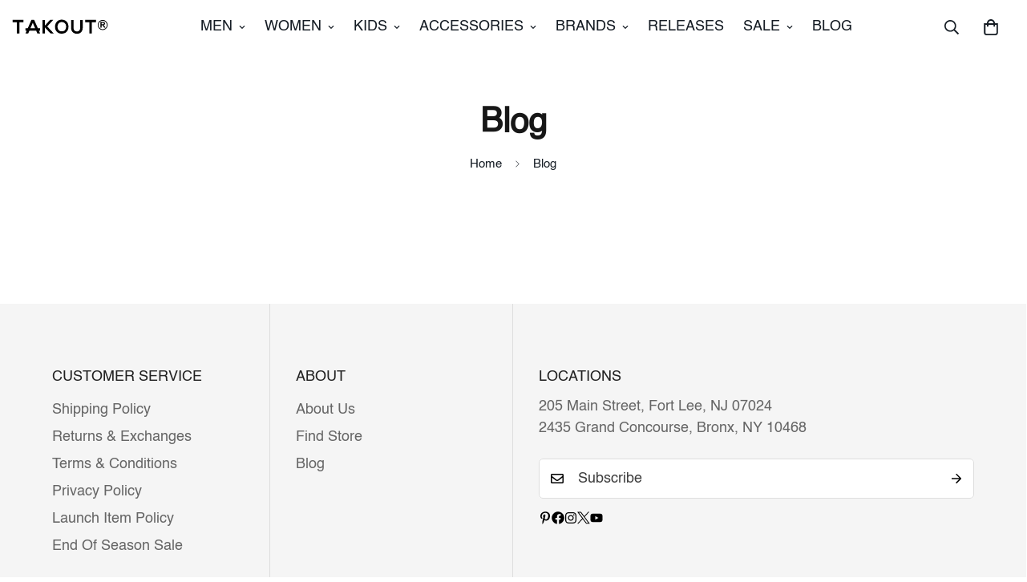

--- FILE ---
content_type: text/html; charset=utf-8
request_url: https://takoutny.com/blogs/blog
body_size: 64494
content:

<!doctype html>
<html
  class="no-js  m:overflow-hidden"
  lang="en"
  data-template="blog"
  
>
  <head>
<script type="text/javascript" src="https://edge.personalizer.io/storefront/2.0.0/js/shopify/storefront.min.js?key=cgsez-im1m5wu3epd1vup3ih4nsb-elzhx&shop=takout-ny.myshopify.com"></script>
<script>
window.LimeSpot = window.LimeSpot === undefined ? {} : LimeSpot;

LimeSpot.StoreInfo = { Theme: "LC TK v7" };


LimeSpot.CartItems = [];
</script>





    <meta charset="utf-8">
    <meta http-equiv="X-UA-Compatible" content="IE=edge">
    <meta name="viewport" content="width=device-width, initial-scale=1, maximum-scale=1.0, user-scalable=0">
    <meta name="theme-color" content="#000">
    <link rel="canonical" href="https://takoutny.com/blogs/blog">
    <link rel="preconnect" href="https://fonts.shopifycdn.com" crossorigin>
    <link rel="preconnect" href="https://cdn.shopify.com" crossorigin><link rel="shortcut icon" type="image/png" href="//takoutny.com/cdn/shop/files/TK-FAVICON.png?crop=center&height=32&v=1671498777&width=32"><title>Blog &ndash; TAKOUT®</title><meta property="og:site_name" content="TAKOUT®">
<meta property="og:url" content="https://takoutny.com/blogs/blog">
<meta property="og:title" content="Blog">
<meta property="og:type" content="website">
<meta property="og:description" content="TAKOUT® is a premier retail destination rooted in Fordham, Bronx and Fort Lee, NJ. Dedicated to blending contemporary and premium assortments in streetwear, the brand also pays homage to the culture and history that inspire it."><meta property="og:image" content="http://takoutny.com/cdn/shop/files/logo-tk_b461a618-02f9-4229-9ff6-eb80f589b865.png?height=628&pad_color=ffffff&v=1678386124&width=1200">
<meta property="og:image:secure_url" content="https://takoutny.com/cdn/shop/files/logo-tk_b461a618-02f9-4229-9ff6-eb80f589b865.png?height=628&pad_color=ffffff&v=1678386124&width=1200">
<meta property="og:image:width" content="1200">
<meta property="og:image:height" content="628"><meta name="twitter:site" content="@takoutny"><meta name="twitter:card" content="summary_large_image">
<meta name="twitter:title" content="Blog">
<meta name="twitter:description" content="TAKOUT® is a premier retail destination rooted in Fordham, Bronx and Fort Lee, NJ. Dedicated to blending contemporary and premium assortments in streetwear, the brand also pays homage to the culture and history that inspire it.">

<style>
  @font-face {  font-family: M-Heading-Font;  font-weight:https://cdn.shopify.com/s/files/1/0559/9870/9926/files/Helvetica.ttf?v=1738193741;  src: url(https://cdn.shopify.com/s/files/1/0559/9870/9926/files/Helvetica.ttf?v=1738193741);  font-display: swap;}:root {  --font-stack-header: 'M-Heading-Font';  --font-weight-header: 700;}@font-face {  font-family: M-Body-Font;  font-weight:300;  src: url(https://cdn.shopify.com/s/files/1/0559/9870/9926/files/Helvetica.ttf?v=1738193741);  font-display: swap;}@font-face {  font-family: M-Body-Font;  font-weight:400;  src: url(https://cdn.shopify.com/s/files/1/0559/9870/9926/files/Helvetica.ttf?v=1738193741);  font-display: swap;}@font-face {  font-family: M-Body-Font;  font-weight:500;  src: url(https://cdn.shopify.com/s/files/1/0559/9870/9926/files/Helvetica.ttf?v=1738193741);  font-display: swap;}@font-face {  font-family: M-Body-Font;  font-weight:600;  src: url(https://cdn.shopify.com/s/files/1/0559/9870/9926/files/Helvetica-Bold.ttf?v=1738193741);  font-display: swap;}@font-face {  font-family: M-Body-Font;  font-weight:700;  src: url(https://cdn.shopify.com/s/files/1/0559/9870/9926/files/Helvetica-Bold.ttf?v=1738193741);  font-display: swap;}:root {  --font-stack-body: 'M-Body-Font';  --font-weight-body: 500;;}
</style>
<style>
  html {
    font-size: calc(var(--font-base-size, 16) * 1px);
    -webkit-font-smoothing: antialiased;
    height: 100%;
    scroll-behavior: smooth;
  }
  body {
    margin: 0;
    font-family: var(--font-stack-body);
    font-weight: var(--font-weight-body);
    font-style: var(--font-style-body);
    color: rgb(var(--color-foreground));
    font-size: calc(var(--font-base-size, 16) * 1px);
    line-height: calc(var(--base-line-height) * 1px);
    background-color: rgb(var(--color-background));
    position: relative;
    min-height: 100%;
  }

  body,
  html {
    overflow-x: clip;
  }

  html.prevent-scroll,
  html.prevent-scroll body {
    height: auto;
    overflow: hidden !important;
  }

  html.prevent-scroll {
    padding-right: var(--m-scrollbar-width);
  }

  h1,
  h2,
  h3,
  h4,
  h5,
  h6 {
    font-family: var(--font-stack-header);
    font-weight: var(--font-weight-header);
    font-style: var(--font-style-header);
    color: rgb(var(--color-heading));
    line-height: normal;
    letter-spacing: var(--heading-letter-spacing);
  }
  h1,
  .h1 {
    font-size: calc(((var(--font-h1-mobile)) / (var(--font-base-size))) * 1rem);
    line-height: 1.278;
  }

  h2,
  .h2 {
    font-size: calc(((var(--font-h2-mobile)) / (var(--font-base-size))) * 1rem);
    line-height: 1.267;
  }

  h3,
  .h3 {
    font-size: calc(((var(--font-h3-mobile)) / (var(--font-base-size))) * 1rem);
    line-height: 1.36;
  }

  h4,
  .h4 {
    font-size: calc(((var(--font-h4-mobile)) / (var(--font-base-size))) * 1rem);
    line-height: 1.4;
  }

  h5,
  .h5 {
    font-size: calc(((var(--font-h5-mobile)) / (var(--font-base-size))) * 1rem);
    line-height: 1.5;
  }

  h6,
  .h6 {
    font-size: calc(((var(--font-h6-mobile)) / (var(--font-base-size))) * 1rem);
    line-height: 1.5;
  }

  @media only screen and (min-width: 768px) {
    .h1,
    h1 {
      font-size: calc(((var(--font-h1-tablet)) / (var(--font-base-size))) * 1rem);
      line-height: 1.238;
    }
    .h2,
    h2 {
      font-size: calc(((var(--font-h2-tablet)) / (var(--font-base-size))) * 1rem);
      line-height: 1.235;
    }
    h3,
    .h3 {
      font-size: calc(((var(--font-h3-tablet)) / (var(--font-base-size))) * 1rem);
      line-height: 1.36;
    }
    h4,
    .h4 {
      font-size: calc(((var(--font-h4-tablet)) / (var(--font-base-size))) * 1rem);
      line-height: 1.4;
    }
  }

  @media only screen and (min-width: 1280px) {
    .h1,
    h1 {
      font-size: calc(((var(--font-h1-desktop)) / (var(--font-base-size))) * 1rem);
      line-height: 1.167;
    }
    .h2,
    h2 {
      font-size: calc(((var(--font-h2-desktop)) / (var(--font-base-size))) * 1rem);
      line-height: 1.238;
    }
    h3,
    .h3 {
      font-size: calc(((var(--font-h3-desktop)) / (var(--font-base-size))) * 1rem);
      line-height: 1.278;
    }
    h4,
    .h4 {
      font-size: calc(((var(--font-h4-desktop)) / (var(--font-base-size))) * 1rem);
      line-height: 1.333;
    }
    h5,
    .h5 {
      font-size: calc(((var(--font-h5-desktop)) / (var(--font-base-size))) * 1rem);
    }
    h6,
    .h6 {
      font-size: calc(((var(--font-h6-desktop)) / (var(--font-base-size))) * 1rem);
    }
  }
  [style*='--aspect-ratio'] {
    position: relative;
    overflow: hidden;
  }
  [style*='--aspect-ratio']:before {
    display: block;
    width: 100%;
    content: '';
    height: 0px;
  }
  [style*='--aspect-ratio'] > *:first-child {
    top: 0;
    left: 0;
    right: 0;
    position: absolute !important;
    object-fit: cover;
    width: 100%;
    height: 100%;
  }
  [style*='--aspect-ratio']:before {
    padding-top: calc(100% / (0.0001 + var(--aspect-ratio, 16/9)));
  }
  @media (max-width: 767px) {
    [style*='--aspect-ratio']:before {
      padding-top: calc(100% / (0.0001 + var(--aspect-ratio-mobile, var(--aspect-ratio, 16/9))));
    }
  }
  .swiper-wrapper {
    display: flex;
  }
  .swiper-container:not(.swiper-container-initialized) .swiper-slide {
    width: calc(100% / var(--items, 1));
    flex: 0 0 auto;
  }
  @media (max-width: 1023px) {
    .swiper-container:not(.swiper-container-initialized) .swiper-slide {
      min-width: 40vw;
      flex: 0 0 auto;
    }
  }
  @media (max-width: 767px) {
    .swiper-container:not(.swiper-container-initialized) .swiper-slide {
      min-width: 66vw;
      flex: 0 0 auto;
    }
  }
</style>
<link href="//takoutny.com/cdn/shop/t/50/assets/main.css?v=158157791582691143291768953607" rel="stylesheet" type="text/css" media="all" />
<style data-shopify>
:root,.m-color-default {
      --color-background: 255,255,255;
      --color-background-secondary: 245,245,245;
  		
  	  --gradient-background: #ffffff;
  		
  		--color-foreground: 22,29,37;
  		--color-foreground-secondary: 102,102,102;
      --color-heading: 23,23,23;
  		--color-button: 255,255,255;
  		--color-button-text: 0,0,0;
  		--color-outline-button: 0,0,0;
      --color-button-hover: 0, 0, 0;
      --color-button-text-hover: 255, 255, 255;
  		--color-border: 217,217,217;
  		--color-price-sale: 155,155,155;
  		--color-price-regular: 0,0,0;
  		--color-form-field: 255,255,255;
  		--color-form-field-text: 0,0,0;
  		--color-tooltip: 0,0,0;
  		--color-tooltip-text: 255,255,255;
  	}
  
.m-color-dark {
      --color-background: 0,0,0;
      --color-background-secondary: 245,245,245;
  		
  	  --gradient-background: #000000;
  		
  		--color-foreground: 255,255,255;
  		--color-foreground-secondary: 201,201,201;
      --color-heading: 255,255,255;
  		--color-button: 255,255,255;
  		--color-button-text: 34,34,34;
  		--color-outline-button: 255,255,255;
      --color-button-hover: 255, 255, 255;
      --color-button-text-hover: 34, 34, 34;
  		--color-border: 75,75,75;
  		--color-price-sale: 232,78,78;
  		--color-price-regular: 255,255,255;
  		--color-form-field: 255,255,255;
  		--color-form-field-text: 34,34,34;
  		--color-tooltip: 255,255,255;
  		--color-tooltip-text: 34,34,34;
  	}
  
.m-color-footer {
      --color-background: 245,245,245;
      --color-background-secondary: 245,245,245;
  		
  	  --gradient-background: #f5f5f5;
  		
  		--color-foreground: 0,0,0;
  		--color-foreground-secondary: 102,102,102;
      --color-heading: 34,34,34;
  		--color-button: 34,34,34;
  		--color-button-text: 255,255,255;
  		--color-outline-button: 34,34,34;
      --color-button-hover: 34, 34, 34;
      --color-button-text-hover: 255, 255, 255;
  		--color-border: 222,222,222;
  		--color-price-sale: 232,78,78;
  		--color-price-regular: 0,0,0;
  		--color-form-field: 255,255,255;
  		--color-form-field-text: 0,0,0;
  		--color-tooltip: 34,34,34;
  		--color-tooltip-text: 255,255,255;
  	}
  
.m-color-badge-hot {
      --color-background: 154,132,200;
      --color-background-secondary: 245,245,245;
  		
  	  --gradient-background: #9a84c8;
  		
  		--color-foreground: 255,255,255;
  		--color-foreground-secondary: 255,255,255;
      --color-heading: 255,255,255;
  		--color-button: 255,255,255;
  		--color-button-text: 34,34,34;
  		--color-outline-button: 255,255,255;
      --color-button-hover: 255, 255, 255;
      --color-button-text-hover: 34, 34, 34;
  		--color-border: 222,222,222;
  		--color-price-sale: 255,255,255;
  		--color-price-regular: 255,255,255;
  		--color-form-field: 255,255,255;
  		--color-form-field-text: 0,0,0;
  		--color-tooltip: 255,255,255;
  		--color-tooltip-text: 34,34,34;
  	}
  
.m-color-badge-new {
      --color-background: 152,216,202;
      --color-background-secondary: 245,245,245;
  		
  	  --gradient-background: #98d8ca;
  		
  		--color-foreground: 255,255,255;
  		--color-foreground-secondary: 255,255,255;
      --color-heading: 255,255,255;
  		--color-button: 255,255,255;
  		--color-button-text: 34,34,34;
  		--color-outline-button: 255,255,255;
      --color-button-hover: 255, 255, 255;
      --color-button-text-hover: 34, 34, 34;
  		--color-border: 222,222,222;
  		--color-price-sale: 255,255,255;
  		--color-price-regular: 255,255,255;
  		--color-form-field: 255,255,255;
  		--color-form-field-text: 0,0,0;
  		--color-tooltip: 255,255,255;
  		--color-tooltip-text: 34,34,34;
  	}
  
.m-color-badge-sale {
      --color-background: 218,63,63;
      --color-background-secondary: 245,245,245;
  		
  	  --gradient-background: #da3f3f;
  		
  		--color-foreground: 255,255,255;
  		--color-foreground-secondary: 255,255,255;
      --color-heading: 255,255,255;
  		--color-button: 255,255,255;
  		--color-button-text: 34,34,34;
  		--color-outline-button: 255,255,255;
      --color-button-hover: 255, 255, 255;
      --color-button-text-hover: 34, 34, 34;
  		--color-border: 222,222,222;
  		--color-price-sale: 255,255,255;
  		--color-price-regular: 255,255,255;
  		--color-form-field: 255,255,255;
  		--color-form-field-text: 0,0,0;
  		--color-tooltip: 255,255,255;
  		--color-tooltip-text: 34,34,34;
  	}
  
  .m-color-default, .m-color-dark, .m-color-footer, .m-color-badge-hot, .m-color-badge-new, .m-color-badge-sale {
  	color: rgb(var(--color-foreground));
  	background-color: rgb(var(--color-background));
  }:root {     /* ANIMATIONS */  	--m-duration-short: .1s;     --m-duration-default: .25s;     --m-duration-long: .5s;     --m-duration-image: .65s;     --m-duration-animate: 1s;     --m-animation-duration: 600ms;     --m-animation-fade-in-up: m-fade-in-up var(--m-animation-duration) cubic-bezier(0, 0, 0.3, 1) forwards;     --m-animation-fade-in-left: m-fade-in-left var(--m-animation-duration) cubic-bezier(0, 0, 0.3, 1) forwards;     --m-animation-fade-in-right: m-fade-in-right var(--m-animation-duration) cubic-bezier(0, 0, 0.3, 1) forwards;     --m-animation-fade-in-left-rtl: m-fade-in-left-rtl var(--m-animation-duration) cubic-bezier(0, 0, 0.3, 1) forwards;     --m-animation-fade-in-right-rtl: m-fade-in-right-rtl var(--m-animation-duration) cubic-bezier(0, 0, 0.3, 1) forwards;     --m-animation-fade-in: m-fade-in calc(var(--m-animation-duration) * 2) cubic-bezier(0, 0, 0.3, 1);     --m-animation-zoom-fade: m-zoom-fade var(--m-animation-duration) ease forwards;  	/* BODY */  	--base-line-height: 27;   /* INPUTS */   --inputs-border-width: 1px;  	--inputs-radius: 5px;  	/* BUTTON */  	--btn-letter-spacing: 0px;  	--btn-border-radius: 5px;  	--btn-border-width: 1px;  	--btn-line-height: 23px;  	  	--btn-text-transform: uppercase;  	  	/* COUNT BUBBLE */  	--color-cart-wishlist-count: #ffffff;  	--bg-cart-wishlist-count: #161d25;  	/* OVERLAY */  	--color-image-overlay: #000000;  	--opacity-image-overlay: 0.2;  	/* Notification */  	--color-success: 58,135,53;  	--color-warning: 210,134,26;    --color-error: 218, 63, 63;    --color-error-bg: #fbeaea;    --color-warning-bg: #faecd7;    --color-success-bg: #d1eccf;  	/* CUSTOM COLOR */  	--text-black: 0,0,0;  	--text-white: 255,255,255;  	--bg-black: 0,0,0;  	--bg-white: 255,255,255;  	--rounded-full: 9999px;  	--bg-card-placeholder: rgba(243,243,243,1);  	--arrow-select-box: url(//takoutny.com/cdn/shop/t/50/assets/ar-down.svg?v=92728264558441377851768843223);  	/* FONT SIZES */  	--font-base-size: 18;  	--font-btn-size: 17px;  	--font-btn-weight: 500;  	--font-h1-desktop: 50;  	--font-h1-tablet: 35;  	--font-h1-mobile: 30;  	--font-h2-desktop: 40;  	--font-h2-tablet: 32;  	--font-h2-mobile: 28;  	--font-h3-desktop: 48;  	--font-h3-tablet: 38;  	--font-h3-mobile: 33;  	--font-h4-desktop: 25;  	--font-h4-tablet: 20;  	--font-h4-mobile: 20;  	--font-h5-desktop: 20;  	--font-h5-mobile: 18;  	--font-h6-desktop: 18;  	--font-h6-mobile: 18;  	--heading-letter-spacing: 0px;   --arrow-down-url: url(//takoutny.com/cdn/shop/t/50/assets/arrow-down.svg?v=157552497485556416461768843223);   --arrow-down-white-url: url(//takoutny.com/cdn/shop/t/50/assets/arrow-down-white.svg?v=70535736727834135531768843223);   --product-title-line-clamp: unset;  	--spacing-sections-desktop: 100px;   --spacing-sections-laptop: 80px;   --spacing-sections-tablet: 60px;   --spacing-sections-mobile: 48px;  	/* LAYOUT */  	--container-width: 1220px;   --fluid-container-width: 1620px;   --fluid-container-offset: 65px;   /* CORNER RADIUS */   --blocks-radius: 0px;   --medium-blocks-radius: 0px;   --pcard-radius: 0px;  }
</style><link rel="stylesheet" href="//takoutny.com/cdn/shop/t/50/assets/cart.css?v=91962835744860283761768843223" media="print" onload="this.media='all'">
<noscript><link href="//takoutny.com/cdn/shop/t/50/assets/cart.css?v=91962835744860283761768843223" rel="stylesheet" type="text/css" media="all" /></noscript><link href="//takoutny.com/cdn/shop/t/50/assets/vendor.css?v=78734522753772538311768843223" rel="stylesheet" type="text/css" media="all" /><link href="//takoutny.com/cdn/shop/t/50/assets/tpo-integration.css?v=95570262653802121021768843223" rel="stylesheet" type="text/css" media="all" /><link rel="stylesheet" href="//takoutny.com/cdn/shop/t/50/assets/custom-style.css?v=68377333970908838601768843223" media="print" onload="this.media='all'">
<link rel="stylesheet" href="//takoutny.com/cdn/shop/t/50/assets/custom.css?v=16360714128282814111768843378" media="print" onload="this.media='all'">
<noscript><link href="//takoutny.com/cdn/shop/t/50/assets/custom-style.css?v=68377333970908838601768843223" rel="stylesheet" type="text/css" media="all" /></noscript>
<noscript><link href="//takoutny.com/cdn/shop/t/50/assets/custom.css?v=16360714128282814111768843378" rel="stylesheet" type="text/css" media="all" /></noscript><style data-shopify>.sf__footer-form-newsletter input.form-control {    background: #fff;}.sf-home__slideshow .slide__block-title {  font-size: 100px;  font-weight: 800;  letter-spacing: 12.5px;  text-transform: uppercase;}.sf-slider__arrows button {  border-color: white;}.sf__slide-footer {  font-weight: 600;}.sf-slider__arrows button svg path {  fill: #fff;}.sf-home__collection-list sup {  top: -1em;  right: -0.2em;}.sf__footer-block-our_store .social-media-links {  margin: 0px -28px;  margin-top: 25px;}.sf__footer-block-our_store .social-media-links a {  padding: 0 20px;}.sf-home__iconbox {  border-top: 1px solid #eeeeee;}.sf-home__iconbox .section-py {  padding-top: 40px;  padding-bottom: 40px;}.sf-home__iconbox .sf-icon-box__text h3 {  font-weight: 500;  font-size: 20px;}.sf-home__iconbox .sf-icon-box__text .rte {  color: #777777;}.sf-home__collection-list .collection-card__info h3:hover {  color: #666666;}@media (min-width: 768px) {  .sf-home__collection-list .section-my {    margin-top: 30px;  }}@media screen and (max-width: 767px) {  .sf-home__iconbox {    border-top: 0;  }  .sf-home__iconbox .section-py {    padding-top: 0;  }  .sf-home__collection-list .section__header {    text-align: center;  }  .sf-home__collection-list .section__header .section__description {    display: none;  }  .sf-home__slideshow .slide__block-title {    font-weight: 800;    font-size: 36px;    line-height: 52px;    letter-spacing: 5px;    text-transform: uppercase;  }}@media (max-width: 576px) {  .sf-btn-mb__fullwidth .sf__btn:not(.sf__btn-link) {    width: 100%;  }}
</style>


<script src="//takoutny.com/cdn/shop/t/50/assets/product-list.js?v=133975944838759569291768843223" defer="defer"></script>
<script src="//takoutny.com/cdn/shop/t/50/assets/vendor.js?v=63293047395344299101768843223" defer="defer"></script>
    <script src="//takoutny.com/cdn/shop/t/50/assets/theme-global.js?v=148742563171170093731768953607" defer="defer"></script><script>window.performance && window.performance.mark && window.performance.mark('shopify.content_for_header.start');</script><meta name="google-site-verification" content="CCRrxmHC8Q1zmykilmL-I--GqLxKU0LqKvWyNg9GO-Q">
<meta name="google-site-verification" content="B4b5UhfkQ67g5pHK-h4inYe_IKL5K-rnXeJ3WYV3KBY">
<meta id="shopify-digital-wallet" name="shopify-digital-wallet" content="/55998709926/digital_wallets/dialog">
<meta name="shopify-checkout-api-token" content="0b29a37e4c92d818b45f3ec4e59d2d89">
<meta id="in-context-paypal-metadata" data-shop-id="55998709926" data-venmo-supported="false" data-environment="production" data-locale="en_US" data-paypal-v4="true" data-currency="USD">
<link rel="alternate" type="application/atom+xml" title="Feed" href="/blogs/blog.atom" />
<script async="async" src="/checkouts/internal/preloads.js?locale=en-US"></script>
<link rel="preconnect" href="https://shop.app" crossorigin="anonymous">
<script async="async" src="https://shop.app/checkouts/internal/preloads.js?locale=en-US&shop_id=55998709926" crossorigin="anonymous"></script>
<script id="apple-pay-shop-capabilities" type="application/json">{"shopId":55998709926,"countryCode":"US","currencyCode":"USD","merchantCapabilities":["supports3DS"],"merchantId":"gid:\/\/shopify\/Shop\/55998709926","merchantName":"TAKOUT®","requiredBillingContactFields":["postalAddress","email","phone"],"requiredShippingContactFields":["postalAddress","email","phone"],"shippingType":"shipping","supportedNetworks":["visa","masterCard","amex","discover","elo","jcb"],"total":{"type":"pending","label":"TAKOUT®","amount":"1.00"},"shopifyPaymentsEnabled":true,"supportsSubscriptions":true}</script>
<script id="shopify-features" type="application/json">{"accessToken":"0b29a37e4c92d818b45f3ec4e59d2d89","betas":["rich-media-storefront-analytics"],"domain":"takoutny.com","predictiveSearch":true,"shopId":55998709926,"locale":"en"}</script>
<script>var Shopify = Shopify || {};
Shopify.shop = "takout-ny.myshopify.com";
Shopify.locale = "en";
Shopify.currency = {"active":"USD","rate":"1.0"};
Shopify.country = "US";
Shopify.theme = {"name":"LC TK v7","id":191773606054,"schema_name":"Minimog - OS 2.0","schema_version":"5.9.0","theme_store_id":null,"role":"main"};
Shopify.theme.handle = "null";
Shopify.theme.style = {"id":null,"handle":null};
Shopify.cdnHost = "takoutny.com/cdn";
Shopify.routes = Shopify.routes || {};
Shopify.routes.root = "/";</script>
<script type="module">!function(o){(o.Shopify=o.Shopify||{}).modules=!0}(window);</script>
<script>!function(o){function n(){var o=[];function n(){o.push(Array.prototype.slice.apply(arguments))}return n.q=o,n}var t=o.Shopify=o.Shopify||{};t.loadFeatures=n(),t.autoloadFeatures=n()}(window);</script>
<script>
  window.ShopifyPay = window.ShopifyPay || {};
  window.ShopifyPay.apiHost = "shop.app\/pay";
  window.ShopifyPay.redirectState = null;
</script>
<script id="shop-js-analytics" type="application/json">{"pageType":"blog"}</script>
<script defer="defer" async type="module" src="//takoutny.com/cdn/shopifycloud/shop-js/modules/v2/client.init-shop-cart-sync_BN7fPSNr.en.esm.js"></script>
<script defer="defer" async type="module" src="//takoutny.com/cdn/shopifycloud/shop-js/modules/v2/chunk.common_Cbph3Kss.esm.js"></script>
<script defer="defer" async type="module" src="//takoutny.com/cdn/shopifycloud/shop-js/modules/v2/chunk.modal_DKumMAJ1.esm.js"></script>
<script type="module">
  await import("//takoutny.com/cdn/shopifycloud/shop-js/modules/v2/client.init-shop-cart-sync_BN7fPSNr.en.esm.js");
await import("//takoutny.com/cdn/shopifycloud/shop-js/modules/v2/chunk.common_Cbph3Kss.esm.js");
await import("//takoutny.com/cdn/shopifycloud/shop-js/modules/v2/chunk.modal_DKumMAJ1.esm.js");

  window.Shopify.SignInWithShop?.initShopCartSync?.({"fedCMEnabled":true,"windoidEnabled":true});

</script>
<script>
  window.Shopify = window.Shopify || {};
  if (!window.Shopify.featureAssets) window.Shopify.featureAssets = {};
  window.Shopify.featureAssets['shop-js'] = {"shop-cart-sync":["modules/v2/client.shop-cart-sync_CJVUk8Jm.en.esm.js","modules/v2/chunk.common_Cbph3Kss.esm.js","modules/v2/chunk.modal_DKumMAJ1.esm.js"],"init-fed-cm":["modules/v2/client.init-fed-cm_7Fvt41F4.en.esm.js","modules/v2/chunk.common_Cbph3Kss.esm.js","modules/v2/chunk.modal_DKumMAJ1.esm.js"],"init-shop-email-lookup-coordinator":["modules/v2/client.init-shop-email-lookup-coordinator_Cc088_bR.en.esm.js","modules/v2/chunk.common_Cbph3Kss.esm.js","modules/v2/chunk.modal_DKumMAJ1.esm.js"],"init-windoid":["modules/v2/client.init-windoid_hPopwJRj.en.esm.js","modules/v2/chunk.common_Cbph3Kss.esm.js","modules/v2/chunk.modal_DKumMAJ1.esm.js"],"shop-button":["modules/v2/client.shop-button_B0jaPSNF.en.esm.js","modules/v2/chunk.common_Cbph3Kss.esm.js","modules/v2/chunk.modal_DKumMAJ1.esm.js"],"shop-cash-offers":["modules/v2/client.shop-cash-offers_DPIskqss.en.esm.js","modules/v2/chunk.common_Cbph3Kss.esm.js","modules/v2/chunk.modal_DKumMAJ1.esm.js"],"shop-toast-manager":["modules/v2/client.shop-toast-manager_CK7RT69O.en.esm.js","modules/v2/chunk.common_Cbph3Kss.esm.js","modules/v2/chunk.modal_DKumMAJ1.esm.js"],"init-shop-cart-sync":["modules/v2/client.init-shop-cart-sync_BN7fPSNr.en.esm.js","modules/v2/chunk.common_Cbph3Kss.esm.js","modules/v2/chunk.modal_DKumMAJ1.esm.js"],"init-customer-accounts-sign-up":["modules/v2/client.init-customer-accounts-sign-up_CfPf4CXf.en.esm.js","modules/v2/client.shop-login-button_DeIztwXF.en.esm.js","modules/v2/chunk.common_Cbph3Kss.esm.js","modules/v2/chunk.modal_DKumMAJ1.esm.js"],"pay-button":["modules/v2/client.pay-button_CgIwFSYN.en.esm.js","modules/v2/chunk.common_Cbph3Kss.esm.js","modules/v2/chunk.modal_DKumMAJ1.esm.js"],"init-customer-accounts":["modules/v2/client.init-customer-accounts_DQ3x16JI.en.esm.js","modules/v2/client.shop-login-button_DeIztwXF.en.esm.js","modules/v2/chunk.common_Cbph3Kss.esm.js","modules/v2/chunk.modal_DKumMAJ1.esm.js"],"avatar":["modules/v2/client.avatar_BTnouDA3.en.esm.js"],"init-shop-for-new-customer-accounts":["modules/v2/client.init-shop-for-new-customer-accounts_CsZy_esa.en.esm.js","modules/v2/client.shop-login-button_DeIztwXF.en.esm.js","modules/v2/chunk.common_Cbph3Kss.esm.js","modules/v2/chunk.modal_DKumMAJ1.esm.js"],"shop-follow-button":["modules/v2/client.shop-follow-button_BRMJjgGd.en.esm.js","modules/v2/chunk.common_Cbph3Kss.esm.js","modules/v2/chunk.modal_DKumMAJ1.esm.js"],"checkout-modal":["modules/v2/client.checkout-modal_B9Drz_yf.en.esm.js","modules/v2/chunk.common_Cbph3Kss.esm.js","modules/v2/chunk.modal_DKumMAJ1.esm.js"],"shop-login-button":["modules/v2/client.shop-login-button_DeIztwXF.en.esm.js","modules/v2/chunk.common_Cbph3Kss.esm.js","modules/v2/chunk.modal_DKumMAJ1.esm.js"],"lead-capture":["modules/v2/client.lead-capture_DXYzFM3R.en.esm.js","modules/v2/chunk.common_Cbph3Kss.esm.js","modules/v2/chunk.modal_DKumMAJ1.esm.js"],"shop-login":["modules/v2/client.shop-login_CA5pJqmO.en.esm.js","modules/v2/chunk.common_Cbph3Kss.esm.js","modules/v2/chunk.modal_DKumMAJ1.esm.js"],"payment-terms":["modules/v2/client.payment-terms_BxzfvcZJ.en.esm.js","modules/v2/chunk.common_Cbph3Kss.esm.js","modules/v2/chunk.modal_DKumMAJ1.esm.js"]};
</script>
<script>(function() {
  var isLoaded = false;
  function asyncLoad() {
    if (isLoaded) return;
    isLoaded = true;
    var urls = ["\/\/cdn.shopify.com\/proxy\/da70a4775c9e67665e1a171e9fdda1e635141859389188dcef458573d484ada3\/bingshoppingtool-t2app-prod.trafficmanager.net\/uet\/tracking_script?shop=takout-ny.myshopify.com\u0026sp-cache-control=cHVibGljLCBtYXgtYWdlPTkwMA","https:\/\/cdn.nfcube.com\/instafeed-1103f2ed82885864492ab58fd1b18bbb.js?shop=takout-ny.myshopify.com","https:\/\/candyrack.ds-cdn.com\/static\/main.js?shop=takout-ny.myshopify.com","https:\/\/edge.personalizer.io\/storefront\/2.0.0\/js\/shopify\/storefront.min.js?key=cgsez-im1m5wu3epd1vup3ih4nsb-elzhx\u0026shop=takout-ny.myshopify.com"];
    for (var i = 0; i < urls.length; i++) {
      var s = document.createElement('script');
      s.type = 'text/javascript';
      s.async = true;
      s.src = urls[i];
      var x = document.getElementsByTagName('script')[0];
      x.parentNode.insertBefore(s, x);
    }
  };
  if(window.attachEvent) {
    window.attachEvent('onload', asyncLoad);
  } else {
    window.addEventListener('load', asyncLoad, false);
  }
})();</script>
<script id="__st">var __st={"a":55998709926,"offset":-18000,"reqid":"38045a95-877e-4f30-aa53-2854d2b273ed-1769901978","pageurl":"takoutny.com\/blogs\/blog","s":"blogs-80668033190","u":"e94d298a0a6c","p":"blog","rtyp":"blog","rid":80668033190};</script>
<script>window.ShopifyPaypalV4VisibilityTracking = true;</script>
<script id="captcha-bootstrap">!function(){'use strict';const t='contact',e='account',n='new_comment',o=[[t,t],['blogs',n],['comments',n],[t,'customer']],c=[[e,'customer_login'],[e,'guest_login'],[e,'recover_customer_password'],[e,'create_customer']],r=t=>t.map((([t,e])=>`form[action*='/${t}']:not([data-nocaptcha='true']) input[name='form_type'][value='${e}']`)).join(','),a=t=>()=>t?[...document.querySelectorAll(t)].map((t=>t.form)):[];function s(){const t=[...o],e=r(t);return a(e)}const i='password',u='form_key',d=['recaptcha-v3-token','g-recaptcha-response','h-captcha-response',i],f=()=>{try{return window.sessionStorage}catch{return}},m='__shopify_v',_=t=>t.elements[u];function p(t,e,n=!1){try{const o=window.sessionStorage,c=JSON.parse(o.getItem(e)),{data:r}=function(t){const{data:e,action:n}=t;return t[m]||n?{data:e,action:n}:{data:t,action:n}}(c);for(const[e,n]of Object.entries(r))t.elements[e]&&(t.elements[e].value=n);n&&o.removeItem(e)}catch(o){console.error('form repopulation failed',{error:o})}}const l='form_type',E='cptcha';function T(t){t.dataset[E]=!0}const w=window,h=w.document,L='Shopify',v='ce_forms',y='captcha';let A=!1;((t,e)=>{const n=(g='f06e6c50-85a8-45c8-87d0-21a2b65856fe',I='https://cdn.shopify.com/shopifycloud/storefront-forms-hcaptcha/ce_storefront_forms_captcha_hcaptcha.v1.5.2.iife.js',D={infoText:'Protected by hCaptcha',privacyText:'Privacy',termsText:'Terms'},(t,e,n)=>{const o=w[L][v],c=o.bindForm;if(c)return c(t,g,e,D).then(n);var r;o.q.push([[t,g,e,D],n]),r=I,A||(h.body.append(Object.assign(h.createElement('script'),{id:'captcha-provider',async:!0,src:r})),A=!0)});var g,I,D;w[L]=w[L]||{},w[L][v]=w[L][v]||{},w[L][v].q=[],w[L][y]=w[L][y]||{},w[L][y].protect=function(t,e){n(t,void 0,e),T(t)},Object.freeze(w[L][y]),function(t,e,n,w,h,L){const[v,y,A,g]=function(t,e,n){const i=e?o:[],u=t?c:[],d=[...i,...u],f=r(d),m=r(i),_=r(d.filter((([t,e])=>n.includes(e))));return[a(f),a(m),a(_),s()]}(w,h,L),I=t=>{const e=t.target;return e instanceof HTMLFormElement?e:e&&e.form},D=t=>v().includes(t);t.addEventListener('submit',(t=>{const e=I(t);if(!e)return;const n=D(e)&&!e.dataset.hcaptchaBound&&!e.dataset.recaptchaBound,o=_(e),c=g().includes(e)&&(!o||!o.value);(n||c)&&t.preventDefault(),c&&!n&&(function(t){try{if(!f())return;!function(t){const e=f();if(!e)return;const n=_(t);if(!n)return;const o=n.value;o&&e.removeItem(o)}(t);const e=Array.from(Array(32),(()=>Math.random().toString(36)[2])).join('');!function(t,e){_(t)||t.append(Object.assign(document.createElement('input'),{type:'hidden',name:u})),t.elements[u].value=e}(t,e),function(t,e){const n=f();if(!n)return;const o=[...t.querySelectorAll(`input[type='${i}']`)].map((({name:t})=>t)),c=[...d,...o],r={};for(const[a,s]of new FormData(t).entries())c.includes(a)||(r[a]=s);n.setItem(e,JSON.stringify({[m]:1,action:t.action,data:r}))}(t,e)}catch(e){console.error('failed to persist form',e)}}(e),e.submit())}));const S=(t,e)=>{t&&!t.dataset[E]&&(n(t,e.some((e=>e===t))),T(t))};for(const o of['focusin','change'])t.addEventListener(o,(t=>{const e=I(t);D(e)&&S(e,y())}));const B=e.get('form_key'),M=e.get(l),P=B&&M;t.addEventListener('DOMContentLoaded',(()=>{const t=y();if(P)for(const e of t)e.elements[l].value===M&&p(e,B);[...new Set([...A(),...v().filter((t=>'true'===t.dataset.shopifyCaptcha))])].forEach((e=>S(e,t)))}))}(h,new URLSearchParams(w.location.search),n,t,e,['guest_login'])})(!0,!0)}();</script>
<script integrity="sha256-4kQ18oKyAcykRKYeNunJcIwy7WH5gtpwJnB7kiuLZ1E=" data-source-attribution="shopify.loadfeatures" defer="defer" src="//takoutny.com/cdn/shopifycloud/storefront/assets/storefront/load_feature-a0a9edcb.js" crossorigin="anonymous"></script>
<script crossorigin="anonymous" defer="defer" src="//takoutny.com/cdn/shopifycloud/storefront/assets/shopify_pay/storefront-65b4c6d7.js?v=20250812"></script>
<script data-source-attribution="shopify.dynamic_checkout.dynamic.init">var Shopify=Shopify||{};Shopify.PaymentButton=Shopify.PaymentButton||{isStorefrontPortableWallets:!0,init:function(){window.Shopify.PaymentButton.init=function(){};var t=document.createElement("script");t.src="https://takoutny.com/cdn/shopifycloud/portable-wallets/latest/portable-wallets.en.js",t.type="module",document.head.appendChild(t)}};
</script>
<script data-source-attribution="shopify.dynamic_checkout.buyer_consent">
  function portableWalletsHideBuyerConsent(e){var t=document.getElementById("shopify-buyer-consent"),n=document.getElementById("shopify-subscription-policy-button");t&&n&&(t.classList.add("hidden"),t.setAttribute("aria-hidden","true"),n.removeEventListener("click",e))}function portableWalletsShowBuyerConsent(e){var t=document.getElementById("shopify-buyer-consent"),n=document.getElementById("shopify-subscription-policy-button");t&&n&&(t.classList.remove("hidden"),t.removeAttribute("aria-hidden"),n.addEventListener("click",e))}window.Shopify?.PaymentButton&&(window.Shopify.PaymentButton.hideBuyerConsent=portableWalletsHideBuyerConsent,window.Shopify.PaymentButton.showBuyerConsent=portableWalletsShowBuyerConsent);
</script>
<script data-source-attribution="shopify.dynamic_checkout.cart.bootstrap">document.addEventListener("DOMContentLoaded",(function(){function t(){return document.querySelector("shopify-accelerated-checkout-cart, shopify-accelerated-checkout")}if(t())Shopify.PaymentButton.init();else{new MutationObserver((function(e,n){t()&&(Shopify.PaymentButton.init(),n.disconnect())})).observe(document.body,{childList:!0,subtree:!0})}}));
</script>
<script id='scb4127' type='text/javascript' async='' src='https://takoutny.com/cdn/shopifycloud/privacy-banner/storefront-banner.js'></script><link id="shopify-accelerated-checkout-styles" rel="stylesheet" media="screen" href="https://takoutny.com/cdn/shopifycloud/portable-wallets/latest/accelerated-checkout-backwards-compat.css" crossorigin="anonymous">
<style id="shopify-accelerated-checkout-cart">
        #shopify-buyer-consent {
  margin-top: 1em;
  display: inline-block;
  width: 100%;
}

#shopify-buyer-consent.hidden {
  display: none;
}

#shopify-subscription-policy-button {
  background: none;
  border: none;
  padding: 0;
  text-decoration: underline;
  font-size: inherit;
  cursor: pointer;
}

#shopify-subscription-policy-button::before {
  box-shadow: none;
}

      </style>

<script>window.performance && window.performance.mark && window.performance.mark('shopify.content_for_header.end');</script>

    <script>
      document.documentElement.className = document.documentElement.className.replace('no-js', 'js');
      if (Shopify.designMode) {
        document.documentElement.classList.add('shopify-design-mode');
      }
    </script>
    <script>window.MinimogTheme = {};window.MinimogLibs = {};window.MinimogStrings = {  addToCart: "Add to cart",  soldOut: "Sold Out",  unavailable: "Unavailable",  inStock: "In Stock",  lowStock: 'Low stock',  inventoryQuantityHtml: '<span class="m-product-inventory__quantity">{{ quantity }}</span> In stock',  inventoryLowQuantityHtml: 'Only <span class="m-product-inventory__quantity">{{ quantity }}</span> left',  checkout: "Check out",  viewCart: "View Cart",  cartRemove: "Remove",  zipcodeValidate: "Zip code can\u0026#39;t be blank",  noShippingRate: "There are no shipping rates for your address.",  shippingRatesResult: "We found {{count}} shipping rate(s) for your address",  recommendTitle: "Recommendation for you",  shipping: "Shipping",  add: "Add",  itemAdded: "Product added to cart successfully",  requiredField: "Please fill all the required fields(*) before Add To Cart!",  hours: "hours",  mins: "mins",  outOfStock: "Out of stock",  sold: "Sold",  available: "Available",  preorder: "Pre-order",  sold_out_items_message: "The product is already sold out.",  unitPrice: "Unit price",  unitPriceSeparator: "per",  cartError: "There was an error while updating your cart. Please try again.",  quantityError: "Not enough items available. Only {{ quantity }} left.' }}",  duplicateDiscountError: `Translation missing: en.cart.general.discount_duplicate_error_message`,   applyDiscountError: `Translation missing: en.cart.general.discount_apply_error_message`,  selectVariant: "Please select a variant before adding the product to your cart.",  valideDateTimeDelivery: "Please choose the current or future time."};window.MinimogThemeStyles = {  product: "https://takoutny.com/cdn/shop/t/50/assets/product.css?v=125051813082444491211768843223"};window.MinimogThemeScripts = {  productModel: "https://takoutny.com/cdn/shop/t/50/assets/product-model.js?v=74883181231862109891768843223",  productMedia: "https://takoutny.com/cdn/shop/t/50/assets/product-media.js?v=162792397983317663931768843223",  variantsPicker: "https://takoutny.com/cdn/shop/t/50/assets/variant-picker.js?v=66761027898496351631768843223",  productInfo: "https://takoutny.com/cdn/shop/t/50/assets/product-info.js?v=164532907815921985711768843223"};window.MinimogSettings = {  design_mode: false,  requestPath: "\/blogs\/blog",  template: "blog",  templateName: "blog",currency_code: "USD",  money_format: "${{amount}}",  base_url: window.location.origin + Shopify.routes.root,  money_with_currency_format: "${{amount}} USD",  theme: {    id: 191773606054,    name: "LC TK v7",    role: "main",    version: "5.9.0",    online_store_version: "2.0",    preview_url: "https://takoutny.com?preview_theme_id=191773606054",  },  shop_domain: "https:\/\/takoutny.com",  shop_locale: {    published: [{"shop_locale":{"locale":"en","enabled":true,"primary":true,"published":true}}],    current: "en",    primary: "en",  },  routes: {    root: "\/",    cart: "\/cart",    product_recommendations_url: "\/recommendations\/products",    cart_add_url: '/cart/add',    cart_change_url: '/cart/change',    cart_update_url: '/cart/update',    predictive_search_url: '/search/suggest',    search_url: '/search'  },  hide_unavailable_product_options: true,  pcard_image_ratio: "3\/4",  cookie_consent_allow: "Allow cookies",  cookie_consent_message: "This website uses cookies to ensure you get the best experience on our website.",  cookie_consent_placement: "bottom",  cookie_consent_learnmore_link: "https:\/\/www.cookiesandyou.com\/",  cookie_consent_learnmore: "Learn more",  cookie_consent_theme: "black",  cookie_consent_decline: "Decline",  show_cookie_consent: false,  product_colors: "red: #FF6961,\nyellow: #FDDA76,\nblack: #000000,\nblack band: #000000,\nblue: #8DB4D2,\ngreen: #C1E1C1,\npurple: #B19CD9,\nsilver: #EEEEEF,\nwhite: #FFFFFF,\nbrown: #836953,\nlight brown: #B5651D,\ndark turquoise: #23cddc,\norange: #FFB347,\ntan: #E9D1BF,\nviolet: #B490B0,\npink: #FFD1DC,\ngrey: #E0E0E0,\nsky: #96BDC6,\npale leaf: #CCD4BF,\nlight blue: #b1c5d4,\ndark grey: #aca69f,\nbeige: #EBE6DB,\nbeige band: #EED9C4,\ndark blue: #063e66,\ncream: #FFFFCC,\nlight pink: #FBCFCD,\nmint: #bedce3,\ndark gray: #3A3B3C,\nrosy brown: #c4a287,\nlight grey:#D3D3D3,\ncopper: #B87333,\nrose gold: #ECC5C0,\nnight blue: #151B54,\ncoral: #FF7F50,\nlight purple: #C6AEC7,\ndark chocolate: #2C1B14,\nelectric lime: #D0E000,\nmineral green: #8C9173,\nkyanite blue: #708BA8,\nrose clay: #DBBEC6,\nsand: #E3D4B1,\nochre: #B89A72,\noxide: #7E5F40,\nchocolate: #7E5F40,\ndark green: #656B51,\nscarlet: #FF2400,\nphoton dust: #D6D6D6,\ndark brown: #825D4E,\nmustard: #BC9527,\nlight green: #6FE4DA,\nsky blue: #3DABEE,\ncalm taupe: #e9e1d2,\ncastlerock: #5f5456,\niron grey: #323133,\nsteel: #a19c9e,\nDriftwood: #a9937f,\nVintage Indigo: #363c53,\nEclipse: #20212c,\nDark Grape: #583d42,\nRain Cloud: #c7c0b8,\nForest Green: #228B22,\nDark Navy: #00022e,\nBone: #e3dac9,\nVintage White: #E4E0DA,\nVintage Black: #4E4E4E,\nOnyx: #18191D,\nYuma: #E3E0D7,\nWashed Black: #363538,\nFog Cotton: #ddd8d2,\nOff White: #FAF9F6,\nBlack \/ Charcoal: #343237,\nRipple Green: #585E3C,\nDeep Green: #474838,\nHeather Grey: #64686E,\nOD : #4D463D,\nSteel Blue: #4682B4,  \nLight Slate Gray: #778899,  \nDim Gray: #696969,  \nSlate Gray: #708090,  \nPewter: #96A8A1,  \nAsh Gray: #B2BEB5,  \nDark Moss Green: #4A5D23,  \nVerdigris: #43B3AE,  \nSeafoam Green: #93DFB8,  \nForest Brown: #3B2F2F,  \nMocha: #967969,  \nGunmetal: #2C3539,  \nFeldgrau: #4D5D53,  \nBottle Green: #006A4E,  \nViridian: #40826D,  \nCeladon: #ACE1AF,  \nPine Green: #01796F,  \nEucalyptus: #5F8575,  \nCharcoal Grey: #36454F,  \nDark Olive Green: #556B2F,  \nPale Silver: #C9C0BB,  \nSlate Blue: #6A5ACD,  \nPrussian Blue: #003153,  \nCornflower Blue: #6495ED,  \nDodger Blue: #1E90FF,  \nPowder Blue: #B0E0E6,  \nTurquoise Blue: #00FFEF,\nEvergreen: #05472A,\nBurgundy: #800020,\nGreige: #ACA194,\nBlackgrey: #303234,\nWhiteblue: #dbe9f4,\nBluebird: #9dcbe0,\nDark Khaki: #6A5A3D,\nCharcoal: #36454f,\nLight Beige: #F5EDDC,\nRoyal Blue: #4169e1,\nDeep Olive: #556b2f,\nCanary Yellow: #FFEF00,\nFoggy Lemon: #FFFF9F,\nPigment Slate: #6D8196,\nSmoky Sand: #B8A99A,\nDeep Brown: #410D0D,\nNavy Pigment: #4E5180,\nMelon French Terry: #DAE5A3,\nSlate Pigment: #6D8196,\nMelon Cotton: #FAF3C0,\nSueded Onyx: #353535,\nBlack French Terry: #1C1C1C,\nMineral Rib: #B2B7B1,\nSueded Yuma: #C49A6C,\nSail: #EEF6F7,\nFaded Black: #4A4A4A,\nCharcoal Heather Grey: #4A4A48,\nSteel: #71797E,\nAloe: #B8DFA8,\nLight Khaki: #F0E68C,\nNorthwest Green: #005C5C,",  use_ajax_atc: true,  discount_code_enable: true,  enable_cart_drawer: true,  pcard_show_lowest_prices: true,  date_now: "2026\/01\/31 18:26:00-0500 (EST)",  foxKitBaseUrl: "foxkit.app"};</script>

    
<!-- BEGIN app block: shopify://apps/smart-filter-search/blocks/app-embed/5cc1944c-3014-4a2a-af40-7d65abc0ef73 -->
<link href="https://cdn.shopify.com/extensions/019c0e3c-8c3b-7b71-bf79-9a32731a9b8c/smart-product-filters-679/assets/globo.filter.min.js" as="script" rel="preload">
<link rel="preconnect" href="https://filter-x2.globo.io" crossorigin>
<link rel="dns-prefetch" href="https://filter-x2.globo.io"><link rel="stylesheet" href="https://cdn.shopify.com/extensions/019c0e3c-8c3b-7b71-bf79-9a32731a9b8c/smart-product-filters-679/assets/globo.search.css" media="print" onload="this.media='all'">

<meta id="search_terms_value" content="" />
<!-- BEGIN app snippet: global.variables --><script>
  window.shopCurrency = "USD";
  window.shopCountry = "US";
  window.shopLanguageCode = "en";

  window.currentCurrency = "USD";
  window.currentCountry = "US";
  window.currentLanguageCode = "en";

  window.shopCustomer = false

  window.useCustomTreeTemplate = false;
  window.useCustomProductTemplate = false;

  window.GloboFilterRequestOrigin = "https://takoutny.com";
  window.GloboFilterShopifyDomain = "takout-ny.myshopify.com";
  window.GloboFilterSFAT = "";
  window.GloboFilterSFApiVersion = "2025-07";
  window.GloboFilterProxyPath = "/apps/globofilters";
  window.GloboFilterRootUrl = "";
  window.GloboFilterTranslation = {"search":{"suggestions":"Suggestions","collections":"Collections","articles":"Blog Posts","pages":"Pages","product":"Product","products":"Products","view_all":"Search for","view_all_products":"View all products","not_found":"Sorry, nothing found for","product_not_found":"No products were found","no_result_keywords_suggestions_title":"Popular searches","no_result_products_suggestions_title":"However, You may like","zero_character_keywords_suggestions_title":"Suggestions","zero_character_popular_searches_title":"Popular searches","zero_character_products_suggestions_title":"Trending products"},"form":{"heading":"Search products","select":"-- Select --","search":"Search","submit":"Search","clear":"Clear"},"filter":{"filter_by":"Filter By","clear_all":"Clear All","view":"View","clear":"Clear","in_stock":"In Stock","out_of_stock":"Out of Stock","ready_to_ship":"Ready to ship","search":"Search options","choose_values":"Choose values","show_more":"Show more","show_less":"Show less"},"sort":{"sort_by":"Sort By","manually":"Featured","availability_in_stock_first":"Availability","relevance":"Relevance","best_selling":"Best Selling","alphabetically_a_z":"Alphabetically, A-Z","alphabetically_z_a":"Alphabetically, Z-A","price_low_to_high":"Price, low to high","price_high_to_low":"Price, high to low","date_new_to_old":"Date, new to old","date_old_to_new":"Date, old to new","inventory_low_to_high":"Inventory, low to high","inventory_high_to_low":"Inventory, high to low","sale_off":"% Sale off"},"product":{"add_to_cart":"Add to cart","unavailable":"Unavailable","sold_out":"Sold out","sale":"Sale","load_more":"Load more","limit":"Show","search":"Search products","no_results":"Sorry, there are no products in this collection"}};
  window.isMultiCurrency =false;
  window.globoEmbedFilterAssetsUrl = 'https://cdn.shopify.com/extensions/019c0e3c-8c3b-7b71-bf79-9a32731a9b8c/smart-product-filters-679/assets/';
  window.assetsUrl = window.globoEmbedFilterAssetsUrl;
  window.GloboMoneyFormat = "${{amount}}";
</script><!-- END app snippet -->
<script type="text/javascript" hs-ignore data-ccm-injected>document.getElementsByTagName('html')[0].classList.add('spf-filter-loading','spf-has-filter', 'gf-left','gf-theme-version-5','spf-filter-tree-theme','spf-layout-app');
window.enabledEmbedFilter = true;
window.currentThemeId = 191773606054;
window.sortByRelevance = false;
window.moneyFormat = "${{amount}}";
window.GloboMoneyWithCurrencyFormat = "${{amount}} USD";
window.filesUrl = '//takoutny.com/cdn/shop/files/';
var GloboEmbedFilterConfig = {
api: {filterUrl: "https://filter-x2.globo.io/filter",searchUrl: "https://filter-x2.globo.io/search", url: "https://filter-x2.globo.io"},
shop: {
  name: "TAKOUT®",
  url: "https://takoutny.com",
  domain: "takout-ny.myshopify.com",
  locale: "en",
  cur_locale: "en",
  predictive_search_url: "/search/suggest",
  country_code: "US",
  root_url: "",
  cart_url: "/cart",
  search_url: "/search",
  cart_add_url: "/cart/add",
  search_terms_value: "",
  product_image: {width: 360, height: 504},
  no_image_url: "https://cdn.shopify.com/s/images/themes/product-1.png",
  swatches: {"product:metafield:shopify:color-pattern":{"red":{"mode":1,"color_1":"#F61F1F"},"black":{"mode":1,"color_1":"#000000"},"white":{"mode":1,"color_1":"#FFFFFF"},"gray":{"mode":1,"color_1":"#808080"},"brown":{"mode":1,"color_1":"#9A5630"},"green":{"mode":1,"color_1":"#05AA3D"},"navy":{"mode":1,"color_1":"#282099"},"melon cotton":{"mode":1,"color_1":"#dae5a3"},"yellow":{"mode":1,"color_1":"#FFE500"},"blue":{"mode":1,"color_1":"#005BD3"},"smoke grey":{"mode":1,"color_1":"#726e6d"},"sea sealt":{"mode":1,"color_1":"#cdd2ca"},"purple":{"mode":1,"color_1":"#A54DCF"},"pink":{"mode":1,"color_1":"#FFC0CB"},"sail":{"mode":1,"color_1":"#f6ebe5"},"beige":{"mode":1,"color_1":"#EAD8AB"},"bright pink":{"mode":1,"color_1":"#ff007f"},"orange":{"mode":1,"color_1":"#FF8A00"},"dark green":{"mode":1,"color_1":"#013220"},"ochre":{"mode":1,"color_1":"#cf7822"},"gold":{"mode":1,"color_1":"#D49A06"},"dark olive":{"mode":1,"color_1":"#556b2f"},"burgundy":{"mode":1,"color_1":"#800020"},"silver":{"mode":1,"color_1":"#D3D3D3"},"rose gold":{"mode":1,"color_1":"#B76E79"}},"color":{"yellow":{"mode":1,"color_1":"rgba(255, 238, 140, 1)"},"white":{"mode":1,"color_1":"rgba(250, 248, 246, 1)"},"silver":{"mode":1,"color_1":"rgba(201, 192, 187, 1)"},"red":{"mode":1,"color_1":"rgba(255, 105, 97, 1)"},"purple":{"mode":1,"color_1":"rgba(177, 156, 216, 1)"},"pink":{"mode":1,"color_1":"rgba(255, 197, 211, 1)"},"orange":{"mode":1,"color_1":"rgba(255, 192, 103, 1)"},"navy":{"mode":1,"color_1":"rgba(111, 114, 151, 1)"},"multi":{"mode":3,"image":"https://d11y7f42rv7jf5.cloudfront.net/storage/swatch/t_30805/multi_1760474639.jpg"},"camo":{"mode":3,"image":"https://d11y7f42rv7jf5.cloudfront.net/storage/swatch/t_30805/camo_1760474639.jpg"},"grey":{"mode":1,"color_1":"rgba(207, 207, 196, 1)"},"green":{"mode":1,"color_1":"rgba(128, 239, 128, 1)"},"gold":{"mode":1,"color_1":"rgba(231, 210, 124, 1)"},"brown":{"mode":1,"color_1":"rgba(150, 75, 0, 1)"},"blue":{"mode":1,"color_1":"rgba(0, 150, 255, 1)"},"black":{"mode":1,"color_1":"rgba(0, 0, 0, 1)"},"beige":{"mode":1,"color_1":"rgba(216, 203, 195, 1)"},"olive":{"mode":1,"color_1":"rgba(165, 166, 126, 1)"}},"product:metafield:custom:color":{"camo":{"mode":3,"image":"https://d11y7f42rv7jf5.cloudfront.net/storage/swatch/t_30805/camo_1760475320.jpg"},"multi":{"mode":3,"image":"https://d11y7f42rv7jf5.cloudfront.net/storage/swatch/t_30805/multi_1760475320.jpg"},"beige":{"mode":1,"color_1":"rgba(237, 232, 208, 1)"},"black":{"mode":1,"color_1":"rgba(0, 0, 0, 1)"},"blue":{"mode":1,"color_1":"rgba(0, 150, 255, 1)"},"brown":{"mode":1,"color_1":"rgba(196, 164, 132, 1)"},"gold":{"mode":1,"color_1":"rgba(239, 191, 4, 1)"},"green":{"mode":1,"color_1":"rgba(128, 239, 128, 1)"},"grey":{"mode":1,"color_1":"rgba(204, 204, 196, 1)"},"navy":{"mode":1,"color_1":"rgba(111, 114, 151, 1)"},"orange":{"mode":1,"color_1":"rgba(255, 192, 103, 1)"},"pink":{"mode":1,"color_1":"rgba(255, 197, 211, 1)"},"purple":{"mode":1,"color_1":"rgba(195, 177, 225, 1)"},"red":{"mode":1,"color_1":"rgba(255, 105, 97, 1)"},"silver":{"mode":1,"color_1":"rgba(170, 169, 173, 1)"},"white":{"mode":1,"color_1":"rgba(250, 248, 246, 1)"},"yellow":{"mode":1,"color_1":"rgba(255, 234, 97, 1)"},"olive":{"mode":1,"color_1":"rgba(99, 107, 47, 1)"},"bronze":{"mode":1,"color_1":"rgba(205, 127, 50, 1)"}}},
  swatchConfig: {"enable":false},
  enableRecommendation: true,
  themeStoreId: null,
  hideOneValue: false,
  newUrlStruct: true,
  newUrlForSEO: true,redirects: [],
  images: {},
  settings: {"use_favicon":true,"favicon":"\/\/takoutny.com\/cdn\/shop\/files\/TK-FAVICON.png?v=1671498777","use_ajax_atc":true,"show_scroll_top_button":true,"enable_rtl":false,"language_support_rtl":"he,ar","container_width":1220,"container_fluid_width":1620,"container_fluid_offset":65,"type_base_font":{"error":"json not allowed for this object"},"use_custom_font_body":true,"custom_body_font":"https:\/\/cdn.shopify.com\/s\/files\/1\/0559\/9870\/9926\/files\/Helvetica.ttf?v=1738193741@300\nhttps:\/\/cdn.shopify.com\/s\/files\/1\/0559\/9870\/9926\/files\/Helvetica.ttf?v=1738193741@400\nhttps:\/\/cdn.shopify.com\/s\/files\/1\/0559\/9870\/9926\/files\/Helvetica.ttf?v=1738193741@500\nhttps:\/\/cdn.shopify.com\/s\/files\/1\/0559\/9870\/9926\/files\/Helvetica-Bold.ttf?v=1738193741@600\nhttps:\/\/cdn.shopify.com\/s\/files\/1\/0559\/9870\/9926\/files\/Helvetica-Bold.ttf?v=1738193741@700","custom_body_weight":"500","type_base_size":18,"type_base_line_height":27,"type_header_font":{"error":"json not allowed for this object"},"use_custom_font_heading":true,"custom_heading_font":"https:\/\/cdn.shopify.com\/s\/files\/1\/0559\/9870\/9926\/files\/Helvetica.ttf?v=1738193741","custom_heading_weight":"700","h1_font_size":50,"h2_font_size":40,"type_header_base_size":48,"h4_font_size":25,"type_header_spacing":0,"btn_uppercase_text":true,"btn_base_size":17,"btn_letter_spacing":0,"btn_border_width":1,"btn_border_radius":5,"btn_line_height":23,"btn_weight":"500","inputs_border_thickness":1,"inputs_border_radius":5,"blocks_corner_radius":"square","pcard_corner_radius":"square","color_schemes":[{"error":"json not allowed for this object"},{"error":"json not allowed for this object"},{"error":"json not allowed for this object"},{"error":"json not allowed for this object"},{"error":"json not allowed for this object"},{"error":"json not allowed for this object"}],"default_color_scheme":{"error":"json not allowed for this object"},"bg_cart_wishlist_count":"#161d25","color_cart_wishlist_count":"#ffffff","color_success":"#3a8735","color_warning":"#D2861A","color_error":"#da3f3f","img_overlay_bg":"#000000","img_overlay_opacity":20,"spacing_sections":100,"spacing_sections_mobile":48,"page_transition":true,"loading_design_mode":false,"loading_size":80,"loading_color":"#bbbbbb","animations":"none","animation_duration":0.6,"pcard_layout":"5","pcard_alignment":"center","pcard_image_ratio":"3\/4","pcard_show_video":false,"show_second_img":false,"show_swatch_option":true,"pcard_keep_featured_image":true,"pcard_option_name":"Color","pcard_option_design":"color","pcard_limit_values_number":4,"show_cart_button":true,"show_quickview_button":true,"show_wishlist_button":false,"show_compare_button":true,"show_countdown":false,"pcard_show_inventory":false,"select_option_button_action":"link","on_sale_badge":"show_percentage","show_badge_soldout":false,"show_review_badge":false,"show_badge_sale":true,"show_vendor":true,"uppercase_prd_name":false,"pcard_title_line_clamp":"unset","pcard_show_lowest_prices":true,"collection_card_color_scheme":{"error":"json not allowed for this object"},"article_image_aspect_ratio":"16\/9","article_align_content":"text-center","article_show_tags":false,"article_show_date":false,"article_show_excerpt":false,"article_show_button":true,"variant_option_design_default":"button","variant_option_title1":"Size","variant_option_design1":"button","variant_option_display_name1":"Select your Size","variant_option_title2":"Color","variant_option_design2":"color","variant_option_display_name2":"","variant_option_title3":"Material","variant_option_design3":"dropdown","variant_option_display_name3":"","variant_option_title4":"Brand","variant_option_design4":"dropdown","variant_option_display_name4":"","variant_option_title5":"Type","variant_option_design5":"default","variant_option_display_name5":"","product_colors":"red: #FF6961,\nyellow: #FDDA76,\nblack: #000000,\nblack band: #000000,\nblue: #8DB4D2,\ngreen: #C1E1C1,\npurple: #B19CD9,\nsilver: #EEEEEF,\nwhite: #FFFFFF,\nbrown: #836953,\nlight brown: #B5651D,\ndark turquoise: #23cddc,\norange: #FFB347,\ntan: #E9D1BF,\nviolet: #B490B0,\npink: #FFD1DC,\ngrey: #E0E0E0,\nsky: #96BDC6,\npale leaf: #CCD4BF,\nlight blue: #b1c5d4,\ndark grey: #aca69f,\nbeige: #EBE6DB,\nbeige band: #EED9C4,\ndark blue: #063e66,\ncream: #FFFFCC,\nlight pink: #FBCFCD,\nmint: #bedce3,\ndark gray: #3A3B3C,\nrosy brown: #c4a287,\nlight grey:#D3D3D3,\ncopper: #B87333,\nrose gold: #ECC5C0,\nnight blue: #151B54,\ncoral: #FF7F50,\nlight purple: #C6AEC7,\ndark chocolate: #2C1B14,\nelectric lime: #D0E000,\nmineral green: #8C9173,\nkyanite blue: #708BA8,\nrose clay: #DBBEC6,\nsand: #E3D4B1,\nochre: #B89A72,\noxide: #7E5F40,\nchocolate: #7E5F40,\ndark green: #656B51,\nscarlet: #FF2400,\nphoton dust: #D6D6D6,\ndark brown: #825D4E,\nmustard: #BC9527,\nlight green: #6FE4DA,\nsky blue: #3DABEE,\ncalm taupe: #e9e1d2,\ncastlerock: #5f5456,\niron grey: #323133,\nsteel: #a19c9e,\nDriftwood: #a9937f,\nVintage Indigo: #363c53,\nEclipse: #20212c,\nDark Grape: #583d42,\nRain Cloud: #c7c0b8,\nForest Green: #228B22,\nDark Navy: #00022e,\nBone: #e3dac9,\nVintage White: #E4E0DA,\nVintage Black: #4E4E4E,\nOnyx: #18191D,\nYuma: #E3E0D7,\nWashed Black: #363538,\nFog Cotton: #ddd8d2,\nOff White: #FAF9F6,\nBlack \/ Charcoal: #343237,\nRipple Green: #585E3C,\nDeep Green: #474838,\nHeather Grey: #64686E,\nOD : #4D463D,\nSteel Blue: #4682B4,  \nLight Slate Gray: #778899,  \nDim Gray: #696969,  \nSlate Gray: #708090,  \nPewter: #96A8A1,  \nAsh Gray: #B2BEB5,  \nDark Moss Green: #4A5D23,  \nVerdigris: #43B3AE,  \nSeafoam Green: #93DFB8,  \nForest Brown: #3B2F2F,  \nMocha: #967969,  \nGunmetal: #2C3539,  \nFeldgrau: #4D5D53,  \nBottle Green: #006A4E,  \nViridian: #40826D,  \nCeladon: #ACE1AF,  \nPine Green: #01796F,  \nEucalyptus: #5F8575,  \nCharcoal Grey: #36454F,  \nDark Olive Green: #556B2F,  \nPale Silver: #C9C0BB,  \nSlate Blue: #6A5ACD,  \nPrussian Blue: #003153,  \nCornflower Blue: #6495ED,  \nDodger Blue: #1E90FF,  \nPowder Blue: #B0E0E6,  \nTurquoise Blue: #00FFEF,\nEvergreen: #05472A,\nBurgundy: #800020,\nGreige: #ACA194,\nBlackgrey: #303234,\nWhiteblue: #dbe9f4,\nBluebird: #9dcbe0,\nDark Khaki: #6A5A3D,\nCharcoal: #36454f,\nLight Beige: #F5EDDC,\nRoyal Blue: #4169e1,\nDeep Olive: #556b2f,\nCanary Yellow: #FFEF00,\nFoggy Lemon: #FFFF9F,\nPigment Slate: #6D8196,\nSmoky Sand: #B8A99A,\nDeep Brown: #410D0D,\nNavy Pigment: #4E5180,\nMelon French Terry: #DAE5A3,\nSlate Pigment: #6D8196,\nMelon Cotton: #FAF3C0,\nSueded Onyx: #353535,\nBlack French Terry: #1C1C1C,\nMineral Rib: #B2B7B1,\nSueded Yuma: #C49A6C,\nSail: #EEF6F7,\nFaded Black: #4A4A4A,\nCharcoal Heather Grey: #4A4A48,\nSteel: #71797E,\nAloe: #B8DFA8,\nLight Khaki: #F0E68C,\nNorthwest Green: #005C5C,","filter_color1":"camo","filter_color2":"crazy","filter_color3":"Vibrant Apricot","filter_color4":"Multicolor","filter_color5":"Leaf Camo","filter_color6":"Olive Shadow Plaid","filter_color7":"Purple Shadow Plaid","filter_color8":"","filter_color9":"","filter_color10":"","filter_color11":"","filter_color12":"","filter_color13":"","filter_color14":"","filter_color15":"","filter_color16":"","filter_color17":"","filter_color18":"","filter_color19":"","filter_color20":"","filter_color21":"","filter_color22":"","filter_color23":"","filter_color24":"","filter_color25":"","filter_color26":"","filter_color27":"","filter_color28":"","filter_color29":"","filter_color30":"","filter_color31":"","filter_color32":"","filter_color33":"","filter_color34":"","filter_color35":"","filter_color36":"","filter_color37":"","filter_color38":"","filter_color39":"","filter_color40":"","filter_color41":"","filter_color42":"","filter_color43":"","filter_color44":"","filter_color45":"","filter_color46":"","filter_color47":"","filter_color48":"","filter_color49":"","filter_color50":"","low_inventory_threshold":20,"inventory_visibility":"always","inventory_hide_backordered":false,"show_inventory_count":"always","drawer_popup_color_scheme":{"error":"json not allowed for this object"},"hot_badge_color_scheme":{"error":"json not allowed for this object"},"new_badge_color_scheme":{"error":"json not allowed for this object"},"sale_badge_color_scheme":{"error":"json not allowed for this object"},"preorder_badge_color_scheme":{"error":"json not allowed for this object"},"soldout_badge_color_scheme":{"error":"json not allowed for this object"},"social_sharing_blog":true,"share_facebook":true,"share_twitter":true,"share_pinterest":true,"share_telegram":true,"share_whatsApp":true,"share_email":true,"contact_phone_number":"+1 (718) 365-3730","contact_email":"info@takoutny.com","social_twitter_link":"https:\/\/twitter.com\/takoutny","social_twitter_label":"","social_facebook_link":"https:\/\/www.facebook.com\/profile.php?id=100045113022069","social_facebook_label":"","social_pinterest_link":"https:\/\/pinterest.com\/takoutny","social_pinterest_label":"","social_instagram_link":"https:\/\/instagram.com\/takoutny","social_instagram_label":"","social_snapchat_link":"","social_snapchat_label":"","social_tumblr_link":"","social_tumblr_label":"","social_youtube_link":"https:\/\/www.youtube.com\/channel\/UCrjjp1kHnRpYnfGhCQRr2Xg","social_youtube_label":"","social_vimeo_link":"","social_vimeo_label":"","social_tiktok_link":"","social_tiktok_label":"","social_discord_link":"","social_discord_label":"","social_whatsapp_link":"","social_whatsapp_label":"","social_spotify_link":"","social_spotify_label":"","social_linkedin_link":"","social_linkedin_label":"","social_line_link":"","social_line_label":"","enable_cart_drawer":true,"cart_drawer_show_accelerated_button":false,"cart_notes_enable":true,"discount_code_enable":true,"cart_estimate_shipping":true,"show_delivery_days":false,"delivery_time_enable":false,"default_country_estimate_shipping":"United States","enable_predictive_search":true,"search_by_tag":false,"search_by_body":false,"popular_search_queries":"Air Force, Air Jordan 1, Tee","search_unavailable_products":"last","wishlist_page":"","product_compare_page":"","agree_text":"\u003cp\u003eI agree with the \u003ca href=\"#\" title=\"#\"\u003eTerms \u0026 conditions\u003c\/a\u003e\u003c\/p\u003e","show_agree_on_cart":false,"show_agree_on_product":false,"show_agree_on_register":false,"show_cookie_consent":false,"cookie_design_mode":true,"cookie_consent_message":"This website uses cookies to ensure you get the best experience on our website.","cookie_consent_allow":"Allow cookies","cookie_consent_decline":"Decline","cookie_consent_learnmore":"Learn more","cookie_consent_learnmore_link":"https:\/\/www.cookiesandyou.com\/","cookie_consent_placement":"bottom","cookie_consent_theme":"black","gm_api":"","custom_css":".sf__footer-form-newsletter input.form-control {\n    background: #fff;\n}\n.sf-home__slideshow .slide__block-title {\n  font-size: 100px;\n  font-weight: 800;\n  letter-spacing: 12.5px;\n  text-transform: uppercase;\n}\n.sf-slider__arrows button {\n  border-color: white;\n}\n.sf__slide-footer {\n  font-weight: 600;\n}\n.sf-slider__arrows button svg path {\n  fill: #fff;\n}\n\n.sf-home__collection-list sup {\n  top: -1em;\n  right: -0.2em;\n}\n\n.sf__footer-block-our_store .social-media-links {\n  margin: 0px -28px;\n  margin-top: 25px;\n}\n.sf__footer-block-our_store .social-media-links a {\n  padding: 0 20px;\n}\n.sf-home__iconbox {\n  border-top: 1px solid #eeeeee;\n}\n.sf-home__iconbox .section-py {\n  padding-top: 40px;\n  padding-bottom: 40px;\n}\n.sf-home__iconbox .sf-icon-box__text h3 {\n  font-weight: 500;\n  font-size: 20px;\n}\n.sf-home__iconbox .sf-icon-box__text .rte {\n  color: #777777;\n}\n.sf-home__collection-list .collection-card__info h3:hover {\n  color: #666666;\n}\n@media (min-width: 768px) {\n  .sf-home__collection-list .section-my {\n    margin-top: 30px;\n  }\n}\n\n@media screen and (max-width: 767px) {\n  .sf-home__iconbox {\n    border-top: 0;\n  }\n  .sf-home__iconbox .section-py {\n    padding-top: 0;\n  }\n  .sf-home__collection-list .section__header {\n    text-align: center;\n  }\n  .sf-home__collection-list .section__header .section__description {\n    display: none;\n  }\n  .sf-home__slideshow .slide__block-title {\n    font-weight: 800;\n    font-size: 36px;\n    line-height: 52px;\n    letter-spacing: 5px;\n    text-transform: uppercase;\n  }\n}\n\n@media (max-width: 576px) {\n  .sf-btn-mb__fullwidth .sf__btn:not(.sf__btn-link) {\n    width: 100%;\n  }\n}","review_app":"shopify","wishlist_app":"theme","currency_code_enabled":false,"checkout_logo_image":"\/\/takoutny.com\/cdn\/shop\/files\/logo-tk_b461a618-02f9-4229-9ff6-eb80f589b865.png?v=1678386124","checkout_logo_position":"right","checkout_logo_size":"medium","checkout_body_background_color":"#ffffff","checkout_input_background_color_mode":"white","checkout_sidebar_background_color":"#f8f8f8","checkout_heading_font":"Helvetica Neue","checkout_body_font":"-apple-system, BlinkMacSystemFont, 'Segoe UI', Roboto, Helvetica, Arial, sans-serif, 'Apple Color Emoji', 'Segoe UI Emoji', 'Segoe UI Symbol'","checkout_accent_color":"#000000","checkout_button_color":"#666666","checkout_error_color":"#e22120","instagram_token":"IGQWRQY2tINjlXNFpIWGdNYjdTMUl5VUZAIbXJuLTlwb1pjQVlKMDEwMlV0ZAWtXVU9xN1ZAhSGN5VUN2cml2N01jeHZAKUU9hMWMwSEtWOF9SZAzh1V0tlZAlk4bWhpYUZAiMmc3R1NfTWJWVWdSaUo0TlZAKZAXU3eHdKRDAZD","color_primary":"#000","color_sub_text":"#666666","color_btn_bg_hover":"#000000","color_annoucement_bg":"#ffffff","color_annoucement_text":"#151515","color_topbar_bg":"#000000","color_header_bg":"#000000","color_header_link":"#ffffff","color_header_transparent":"#fff","color_footer_bg":"#f5f5f5","color_footer_text":"#000","color_footer_link":"#666666","color_footer_link_hover":"#000000","color_footer_bottom_bg":"#f5f5f5","color_border":"#d9d9d9","sale_popup_collection":"sale","size_chart":"size-guide","customer_layout":"customer_area"},
  gridSettings: {"layout":"app","useCustomTemplate":false,"useCustomTreeTemplate":false,"skin":1,"limits":[12,24,48],"productsPerPage":24,"sorts":["best-selling","created-descending","price-ascending","stock-descending","title-descending","price-descending","created-ascending","sale-descending","title-ascending"],"noImageUrl":"https:\/\/cdn.shopify.com\/s\/images\/themes\/product-1.png","imageWidth":"360","imageHeight":"504","imageRatio":140,"imageSize":"360_504","alignment":"left","hideOneValue":false,"elements":["soldoutLabel","saleLabel","vendor","price","secondImage"],"saleLabelClass":" sale-percent","saleMode":2,"gridItemClass":"spf-col-xl-3 spf-col-lg-3 spf-col-md-6 spf-col-sm-6 spf-col-6","swatchClass":"","swatchConfig":{"enable":false},"variant_redirect":true,"showSelectedVariantInfo":true},
  home_filter: false,
  page: "blog",
  sorts: ["best-selling","created-descending","price-ascending","stock-descending","title-descending","price-descending","created-ascending","sale-descending","title-ascending"],
  cache: true,
  layout: "app",
  marketTaxInclusion: false,
  priceTaxesIncluded: false,
  customerTaxesIncluded: false,
  useCustomTemplate: false,
  hasQuickviewTemplate: false
},
analytic: {"enableViewProductAnalytic":true,"enableSearchAnalytic":true,"enableFilterAnalytic":true,"enableATCAnalytic":false},
taxes: [],
special_countries: null,
adjustments: false,
year_make_model: {
  id: 0,
  prefix: "car.",
  heading: "",
  showSearchInput: false,
  showClearAllBtn: false
},
filter: {
  id:52579,
  prefix: "filter.",
  layout: 1,
  sublayout: 1,
  showCount: true,
  showRefine: true,
  refineSettings: {"style":"rounded","positions":["sidebar_mobile","toolbar_desktop","toolbar_mobile"],"color":"#000000","iconColor":"#959595","bgColor":"#E8E8E8"},
  isLoadMore: 0,
  filter_on_search_page: true
},
search:{
  enable: true,
  zero_character_suggestion: false,
  pages_suggestion: {enable:false,limit:5},
  keywords_suggestion: {enable:true,limit:10},
  articles_suggestion: {enable:false,limit:5},
  layout: 1,
  product_list_layout: "grid",
  elements: ["vendor","price","sku"]
},
collection: {
  id:0,
  handle:'',
  sort: "created-descending",
  vendor: null,
  tags: null,
  type: null,
  term: document.getElementById("search_terms_value") != null ? document.getElementById("search_terms_value").content : "",
  limit: 24,
  settings: null,
  products_count: 0,
  enableCollectionSearch: true,
  displayTotalProducts: true,
  excludeTags:["hidden"],
  showSelectedVariantInfo: true
},
selector: {products: ".m-collection-products"}
}
</script>
<script class="globo-filter-settings-js">
try {GloboEmbedFilterConfig.shop.settings["default_color_scheme"] = "default";GloboEmbedFilterConfig.shop.settings["collection_card_color_scheme"] = "default";GloboEmbedFilterConfig.shop.settings["drawer_popup_color_scheme"] = "default";GloboEmbedFilterConfig.shop.settings["hot_badge_color_scheme"] = "badge-hot";GloboEmbedFilterConfig.shop.settings["new_badge_color_scheme"] = "badge-new";GloboEmbedFilterConfig.shop.settings["sale_badge_color_scheme"] = "badge-sale";GloboEmbedFilterConfig.shop.settings["preorder_badge_color_scheme"] = "dark";GloboEmbedFilterConfig.shop.settings["soldout_badge_color_scheme"] = "badge-sale";} catch (error) {}
</script>
<script src="https://cdn.shopify.com/extensions/019c0e3c-8c3b-7b71-bf79-9a32731a9b8c/smart-product-filters-679/assets/globo.filter.themes.min.js" defer></script><style>.gf-block-title h3, 
.gf-block-title .h3,
.gf-form-input-inner label {
  font-size: 14px !important;
  color: #3a3a3a !important;
  text-transform: uppercase !important;
  font-weight: bold !important;
}
.gf-option-block .gf-btn-show-more{
  font-size: 14px !important;
  text-transform: none !important;
  font-weight: normal !important;
}
.gf-option-block ul li a, 
.gf-option-block ul li button, 
.gf-option-block ul li a span.gf-count,
.gf-option-block ul li button span.gf-count,
.gf-clear, 
.gf-clear-all, 
.selected-item.gf-option-label a,
.gf-form-input-inner select,
.gf-refine-toggle{
  font-size: 14px !important;
  color: #000000 !important;
  text-transform: none !important;
  font-weight: normal !important;
}

.gf-refine-toggle-mobile,
.gf-form-button-group button {
  font-size: 14px !important;
  text-transform: none !important;
  font-weight: normal !important;
  color: #3a3a3a !important;
  border: 1px solid #bfbfbf !important;
  background: #ffffff !important;
}
.gf-option-block-box-rectangle.gf-option-block ul li.gf-box-rectangle a,
.gf-option-block-box-rectangle.gf-option-block ul li.gf-box-rectangle button {
  border-color: #000000 !important;
}
.gf-option-block-box-rectangle.gf-option-block ul li.gf-box-rectangle a.checked,
.gf-option-block-box-rectangle.gf-option-block ul li.gf-box-rectangle button.checked{
  color: #fff !important;
  background-color: #000000 !important;
}
@media (min-width: 768px) {
  .gf-option-block-box-rectangle.gf-option-block ul li.gf-box-rectangle button:hover,
  .gf-option-block-box-rectangle.gf-option-block ul li.gf-box-rectangle a:hover {
    color: #fff !important;
    background-color: #000000 !important;	
  }
}
.gf-option-block.gf-option-block-select select {
  color: #000000 !important;
}

#gf-form.loaded, .gf-YMM-forms.loaded {
  background: #FFFFFF !important;
}
#gf-form h2, .gf-YMM-forms h2 {
  color: #3a3a3a !important;
}
#gf-form label, .gf-YMM-forms label{
  color: #3a3a3a !important;
}
.gf-form-input-wrapper select, 
.gf-form-input-wrapper input{
  border: 1px solid #DEDEDE !important;
  background-color: #FFFFFF !important;
  border-radius: 0px !important;
}
#gf-form .gf-form-button-group button, .gf-YMM-forms .gf-form-button-group button{
  color: #FFFFFF !important;
  background: #3a3a3a !important;
  border-radius: 0px !important;
}

.spf-product-card.spf-product-card__template-3 .spf-product__info.hover{
  background: #FFFFFF;
}
a.spf-product-card__image-wrapper{
  padding-top: 100%;
}
.h4.spf-product-card__title a{
  color: #333333;
  font-size: 18px;
   font-family: inherit;     font-style: normal;
  text-transform: capitalize;
}
.h4.spf-product-card__title a:hover{
  color: #000000;
}
.spf-product-card button.spf-product__form-btn-addtocart{
  font-size: 14px;
   font-family: inherit;   font-weight: normal;   font-style: normal;   text-transform: none;
}
.spf-product-card button.spf-product__form-btn-addtocart,
.spf-product-card.spf-product-card__template-4 a.open-quick-view,
.spf-product-card.spf-product-card__template-5 a.open-quick-view,
#gfqv-btn{
  color: #FFFFFF !important;
  border: 1px solid #333333 !important;
  background: #333333 !important;
}
.spf-product-card button.spf-product__form-btn-addtocart:hover,
.spf-product-card.spf-product-card__template-4 a.open-quick-view:hover,
.spf-product-card.spf-product-card__template-5 a.open-quick-view:hover{
  color: #FFFFFF !important;
  border: 1px solid #000000 !important;
  background: #000000 !important;
}
span.spf-product__label.spf-product__label-soldout{
  color: #ffffff;
  background: rgba(21, 20, 20, 1);
}
span.spf-product__label.spf-product__label-sale{
  color: #F0F0F0;
  background: #d21625;
}
.spf-product-card__vendor a{
  color: rgba(102, 102, 102, 1);
  font-size: 13px;
   font-family: inherit;   font-weight: normal;   font-style: normal; }
.spf-product-card__vendor a:hover{
  color: #969595;
}
.spf-product-card__price-wrapper{
  font-size: 18px;
}
.spf-image-ratio{
  padding-top:100% !important;
}
.spf-product-card__oldprice,
.spf-product-card__saleprice,
.spf-product-card__price,
.gfqv-product-card__oldprice,
.gfqv-product-card__saleprice,
.gfqv-product-card__price
{
  font-size: 18px;
   font-family: inherit;   font-weight: normal;   font-style: normal; }

span.spf-product-card__price, span.gfqv-product-card__price{
  color: #141414;
}
span.spf-product-card__oldprice, span.gfqv-product-card__oldprice{
  color: #969595;
}
span.spf-product-card__saleprice, span.gfqv-product-card__saleprice{
  color: #d21625;
}
</style><style>.spf-has-filter .m-collection-toolbar--wrapper,
.spf-has-filter .m-collection--pagination{ 
    display: none  !important;
}
a.spf-product-card__image-wrapper {
    background: #f7f7f7;
}
#gf-products img.lazyloaded {
    mix-blend-mode: multiply !important;
}
.h4.spf-product-card__title {
    line-height: 1;
    margin-bottom: 5px;
}
.spf-product-card__vendor a {
    text-transform: uppercase;
}
#gf-tree .noUi-base, #gf-tree .noUi-connects {
    height: 3px !important;
}
#gf-tree .noUi-connect {
    display: block !important;
    background: #000000 !important;
}
#gf-tree .noUi-handle {
    top: -10px !important;
    border: 8px solid #333 !important;
        background: #fff url("data:image/svg+xml,%3Csvg width='5' height='6' viewBox='0 0 5 6' fill='none' xmlns='http://www.w3.org/2000/svg'%3E%3Cpath d='M0 0H1V6H0V0Z' fill='%23103A3A'/%3E%3Cpath d='M2 0H3V6H2V0Z' fill='%23103A3A'/%3E%3Cpath d='M4 0H5V6H4V0Z' fill='%23103A3A'/%3E%3C/svg%3E%0A") center center no-repeat !important;
    backface-visibility: hidden !important;
    cursor: grab !important;
}
#gf-tree .noUi-handle.noUi-handle-lower {
    right: -10px !important;
}
#gf-tree .noUi-target {
  height: auto;
  border: none;
  box-shadow: none;
 background: transparent;
}</style><script></script><style>
  #gf-grid, #gf-grid *, #gf-loading, #gf-tree, #gf-tree * {
    box-sizing: border-box;
    -webkit-box-sizing: border-box;
    -moz-box-sizing: border-box;
  }
  .gf-refine-toggle-mobile span, span#gf-mobile-refine-toggle {
    align-items: center;
    display: flex;
    height: 38px;
    line-height: 1.45;
    padding: 0 10px;
  }
  .gf-left #gf-tree {
    clear: left;
    min-height: 1px;
    text-align: left;
    width: 20%;
    display: inline-flex;
    flex-direction: column;
  }
  .gf-left #gf-tree:not(.spf-hidden) + #gf-grid {
    padding-left: 25px;
    width: 80%;
    display: inline-flex;
    float: none !important;
    flex-direction: column;
  }
  div#gf-grid:after {
    content: "";
    display: block;
    clear: both;
  }
  .gf-controls-search-form {
    display: flex;
    flex-wrap: wrap;
    margin-bottom: 15px;
    position: relative;
  }
  input.gf-controls-search-input {
    -webkit-appearance: none;
    -moz-appearance: none;
    appearance: none;
    border: 1px solid #e8e8e8;
    border-radius: 2px;
    box-sizing: border-box;
    flex: 1 1 auto;
    font-size: 13px;
    height: 40px;
    line-height: 1;
    margin: 0;
    max-width: 100%;
    outline: 0;
    padding: 10px 30px 10px 40px;
    width: 100%
  }
  span.gf-count {
    font-size: .9em;
    opacity: .6
  }
  button.gf-controls-clear-button,button.gf-controls-search-button {
    background: 0 0;
    border: none;
    border-radius: 0;
    box-shadow: none;
    height: 100%;
    left: 0;
    min-width: auto;
    outline: 0;
    padding: 12px!important;
    position: absolute;
    top: 0;
    width: 40px
  }
  button.gf-controls-search-button {
    cursor: default;
    line-height: 1
  }
  button.gf-controls-search-button svg {
    max-height: 100%;
    max-width: 100%
  }
  button.gf-controls-clear-button {
    display: none;
    left: auto;
    right: 0
  }
  .gf-actions {
    align-items: center;
    display: flex;
    flex-wrap: wrap;
    margin-bottom: 15px;
    margin-left: -8px;
    margin-right: -8px
  }
  span.gf-summary {
    flex: 1 1 auto;
    font-size: 14px;
    height: 38px;
    line-height: 38px;
    text-align: left
  }
  .gf-filter-selection {
    display: flex
  }
</style><script class="globo-filter-theme-product-list-selector-js">window.themeProductListSelector = "#Collection .grid--view-items,.product-grid .products-on-page,ul#product-grid,.cata-product,.collection-product-list,#ShopProductsGrid,.collection__grid-container ul.product-grid,.product-grid-container ul.product-grid,#product-grid,.template-search__results ul.collection-results,#product-grid ul.collection-results--products:not(.collection-product-list),.template-search__results ul.collection-results--products,#main-collection-product-grid,.collection-page .grid-container-wrapper,.search-result-container .grid-container-wrapper,.products-on-page,#ResultsGrid,.template-search__results ul.product-grid,#main-collection-products,#ProductGridContainer .card-grid,#product-grid .card-grid,.collection__products-container .collection__products,.search__window .search__results,.template-search__results .collection-product-list,div#collectionProductGrid,.js-main-search-result-grid div.rw.gap-unequal,.products-collection-grid,.search-results__block ul.collection-results--products,div#product-grid \u003e .search-results__block:nth-child(2) \u003e ul,#ProductGridContainer div.grid,#facets-results ul.grid-wrapper,#facets-results ul.grid,.collection-list__products div.row,.collection__grid-wrapper .collection__grid,.search__body .search__grid,.collection-grid__wrapper .product-grid,.collection-grid,#data-pagination,#main-collection-products .collection-products-lists,.template-search__results ul.columns,ul.product-grid,ul.ml_product_grid,#filters-grid .filters-grid,.CollectionDesign .Grid,.SearchResults__Content .Grid,.template-search__results ul.collection-product-list,#product-grid ul:first-of-type,div#product-grid,#search__grid--container .grid__wrapper,collection-products \u003e div,#product-grid ul.product-grid,.collections .products,.products ul.grid,#collection,.products ul.products-list,.search-results-products ul.search-results-list,#result-product-grid .grid-row,#product-grid .row,#product-grid .search-result-content-grid,#product-grid ul.grid,.main-collection-grid ul.main-collection-grid__container,#main-search-results ul.main-search__results,.main-products-wrapper .row,.search-result-content-wrapper .search-result-content,#collectionProductGrid,#product-grid ul.product-grid:first-of-type,#ProductsList,#CollectionProductsParent .row,#product-grid ul.collection-results,.template-search__results  .collection-products-lists,.collection-products.grid,#SearchResults";</script><script class="globo-filter-custom-js">if(window.AVADA_SPEED_WHITELIST){const spfs_w = new RegExp("smart-product-filter-search", 'i'); if(Array.isArray(window.AVADA_SPEED_WHITELIST)){window.AVADA_SPEED_WHITELIST.push(spfs_w);}else{window.AVADA_SPEED_WHITELIST = [spfs_w];}} </script><!-- END app block --><!-- BEGIN app block: shopify://apps/hulk-form-builder/blocks/app-embed/b6b8dd14-356b-4725-a4ed-77232212b3c3 --><!-- BEGIN app snippet: hulkapps-formbuilder-theme-ext --><script type="text/javascript">
  
  if (typeof window.formbuilder_customer != "object") {
        window.formbuilder_customer = {}
  }

  window.hulkFormBuilder = {
    form_data: {"form_0PAyxblQFu8ktzaKxJqyzA":{"uuid":"0PAyxblQFu8ktzaKxJqyzA","form_name":"Air Jordan 11 Retro Low 'Bred' 2025","form_data":{"div_back_gradient_1":"#fff","div_back_gradient_2":"#fff","back_color":"#fff","form_title":"","form_submit":"Submit","after_submit":"hideAndmessage","after_submit_msg":"\u003cdiv class=\"gmail_quote\"\u003e\n\u003cdiv style=\"padding:0!important; margin:0!important; min-width:100%!important; width:100%!important\"\u003e\n\u003cdiv\u003e\n\u003cp style=\"text-align: center;\"\u003eThank you for entering our raffle.\u003c\/p\u003e\n\u003c\/div\u003e\n\u003c\/div\u003e\n\u003c\/div\u003e\n\n\u003cp style=\"text-align: center;\"\u003e\u0026nbsp;\u003c\/p\u003e\n","captcha_enable":"yes","label_style":"FloatingLabels","input_border_radius":"2","back_type":"transparent","input_back_color":"#fff","input_back_color_hover":"#fff","back_shadow":"none","label_font_clr":"#333333","input_font_clr":"#333333","button_align":"fullBtn","button_clr":"#fff","button_back_clr":"#333333","button_border_radius":"2","form_width":"600px","form_border_size":0,"form_border_clr":"#c7c7c7","form_border_radius":"1","label_font_size":"14","input_font_size":"13","button_font_size":"16","form_padding":"35","input_border_color":"#ccc","input_border_color_hover":"#ccc","btn_border_clr":"#333333","btn_border_size":"1","form_name":"Air Jordan 11 Retro Low 'Bred' 2025","":"yopmail.com","form_emails":"heightssportswear@gmail.com","submition_single_email":"yes","captcha_align":"center","after_submit_script":"","auto_responder_sendname":"TĀKOUT®","auto_responder_sendemail":"info@takoutny.com","auto_responder_subject":"Thank you for entering!","auto_responder_message":"\u003cp data-end=\"139\" data-start=\"130\"\u003eHi {{First Name}},\u003cbr \/\u003e\n\u003cbr \/\u003e\nWe\u0026#39;re excited that you\u0026#39;ve joined the Raffle for the new Air Jordan 11 Retro Low \u0026#39;Bred\u0026#39; \u003cspan style=\"font-family:Helvetica;\"\u003e2025 size \u003cstrong\u003e{{Size}}\u003c\/strong\u003e.\u0026nbsp;\u003c\/span\u003eWe wish you the best of luck!\u003cbr \/\u003e\n\u003cbr \/\u003e\n\u003cspan style=\"font-family:Helvetica;\"\u003eThank you for participating!\u003cbr \/\u003e\n\u003cbr \/\u003e\nBest regards,\u003c\/span\u003e\u003c\/p\u003e\n","label_font_family":"Inter","input_font_family":"Inter","schedule_start_date_message":"\u003cp style=\"text-align: center;\"\u003e\u003cstrong\u003eNOT OPEN YET! \u003c\/strong\u003e\u003c\/p\u003e\n\n\u003cp style=\"text-align: center;\"\u003e\u003cstrong\u003eStay tuned.\u003c\/strong\u003e\u003c\/p\u003e\n","schedule_end_date_message":"\u003cp style=\"text-align: center;\"\u003e\u003cspan style=\"font-family:Helvetica;\"\u003e\u003cstrong\u003eCLOSED! \u003c\/strong\u003e\u003c\/span\u003e\u003c\/p\u003e\n\n\u003cp style=\"text-align: center;\"\u003e\u003cspan style=\"font-family:Helvetica;\"\u003e\u003cstrong\u003eWinners will be notified.\u003c\/strong\u003e\u003c\/span\u003e\u003c\/p\u003e\n","label_fonts_type":"System Fonts","input_fonts_type":"System Fonts","input_system_font_family":"Helvetica","email_service_provider_integration":"no","label_system_font_family":"Helvetica","captcha_version_3_enable":"yes","captcha_honeypot":"no","record_referrer_url":"no","pass_referrer_url_on_email":false,"admin_email_date_timezone":"yes","blocked_emails":"yopmail.com","shopify_customer_create":"yes","auto_responder_footer_message":"\u003cp\u003e- TAKOUT NY\u003c\/p\u003e\n","schedule_start_date":"04\/21\/2025","schedule_end_date":"04\/27\/2025","formElements":[{"type":"text","position":0,"label":"First Name","customClass":"","halfwidth":"yes","Conditions":{},"required":"yes","page_number":1,"shopifyField":"first_name"},{"type":"text","position":1,"label":"Last Name","halfwidth":"yes","Conditions":{},"required":"yes","page_number":1,"shopifyField":"last_name"},{"type":"email","position":2,"label":"Email","required":"yes","email_confirm":"yes","Conditions":{},"halfwidth":"no","page_number":1},{"Conditions":{},"type":"text","position":3,"label":"Instagram Account","required":"yes","page_number":1,"halfwidth":"yes"},{"Conditions":{},"type":"text","position":4,"label":"Phone","halfwidth":"yes","required":"yes","page_number":1},{"Conditions":{},"type":"select","position":5,"label":"Size","values":"-- MEN′S --\n7.5\n8\n8.5\n9\n9.5\n10\n10.5\n11\n11.5\n12\n13\n14\n-- GRADE SCHOOL --\n5Y\n5.5Y\n6Y\n6.5Y\n7Y","elementCost":{},"required":"yes","halfwidth":"yes","page_number":1},{"Conditions":{},"type":"text","position":6,"label":"Zip Code","halfwidth":"yes","required":"yes","page_number":1},{"Conditions":{},"type":"select","position":7,"label":"Location","required":"yes","values":"TAKOUT WEBSTORE - takoutny.com (Buy online)","elementCost":{},"page_number":1,"halfwidth":"no"},{"Conditions":{},"type":"terms_conditions","position":8,"label":"Terms \u0026 Conditions","infoMessage":"Once you click Submit, you agree to our terms and conditions, and you agree to receive newsletters from our webstore.","required":"yes","checked":"yes","halfwidth":"no","page_number":1,"redirect":"https:\/\/takoutny.com\/pages\/privacy-policy"}]},"is_spam_form":false,"shop_uuid":"u13NuArNzdTWZ5OEOL9z7A","shop_timezone":"America\/New_York","shop_id":51960,"shop_is_after_submit_enabled":true,"shop_shopify_plan":"professional","shop_shopify_domain":"takout-ny.myshopify.com","shop_remove_watermark":false,"shop_created_at":"2021-05-18T16:31:18.092-05:00"},"form_5phHotv08Em8WClx_e45Dw":{"uuid":"5phHotv08Em8WClx_e45Dw","form_name":"Zoom Kobe 6 Protro 'WNBA'","form_data":{"div_back_gradient_1":"#fff","div_back_gradient_2":"#fff","back_color":"#fff","form_title":"","form_submit":"Submit","after_submit":"hideAndmessage","after_submit_msg":"\u003cdiv class=\"gmail_quote\"\u003e\n\u003cdiv style=\"padding:0!important; margin:0!important; min-width:100%!important; width:100%!important\"\u003e\n\u003cdiv\u003e\n\u003cp style=\"text-align: center;\"\u003eThank you for entering our raffle.\u003c\/p\u003e\n\u003c\/div\u003e\n\u003c\/div\u003e\n\u003c\/div\u003e\n\n\u003cp style=\"text-align: center;\"\u003e\u0026nbsp;\u003c\/p\u003e\n","captcha_enable":"yes","label_style":"FloatingLabels","input_border_radius":"2","back_type":"transparent","input_back_color":"#fff","input_back_color_hover":"#fff","back_shadow":"none","label_font_clr":"#333333","input_font_clr":"#333333","button_align":"fullBtn","button_clr":"#fff","button_back_clr":"#333333","button_border_radius":"2","form_width":"600px","form_border_size":0,"form_border_clr":"#c7c7c7","form_border_radius":"1","label_font_size":"14","input_font_size":"13","button_font_size":"16","form_padding":"35","input_border_color":"#ccc","input_border_color_hover":"#ccc","btn_border_clr":"#333333","btn_border_size":"1","form_name":"Zoom Kobe 6 Protro 'WNBA'","":"yopmail.com","form_emails":"heightssportswear@gmail.com","submition_single_email":"yes","captcha_align":"center","after_submit_script":"","auto_responder_sendname":" TĀKOUT","auto_responder_sendemail":"info@takoutny.com","auto_responder_subject":"Thank you for entering!","auto_responder_message":"\u003cp data-end=\"139\" data-start=\"130\"\u003eHi {{First Name}},\u003cbr \/\u003e\n\u003cbr \/\u003e\nWe\u0026#39;re excited that you\u0026#39;ve joined the Raffle for the new\u0026nbsp;Zoom Kobe 6 Protro \u0026#39;WNBA\u0026#39;\u003cspan style=\"font-family:Helvetica;\"\u003e size \u003cstrong\u003e{{Size}}\u003c\/strong\u003e.\u0026nbsp;\u003c\/span\u003eWe wish you the best of luck!\u003cbr \/\u003e\n\u003cbr \/\u003e\n\u003cspan style=\"font-family:Helvetica;\"\u003eThank you for participating!\u003cbr \/\u003e\n\u003cbr \/\u003e\nBest regards,\u003c\/span\u003e\u003c\/p\u003e\n","label_font_family":"Inter","input_font_family":"Inter","schedule_start_date_message":"\u003cp style=\"text-align: center;\"\u003e\u003cstrong\u003eNOT OPEN YET! \u003c\/strong\u003e\u003c\/p\u003e\n\n\u003cp style=\"text-align: center;\"\u003e\u003cstrong\u003eStay tuned.\u003c\/strong\u003e\u003c\/p\u003e\n","schedule_end_date_message":"\u003cp style=\"text-align: center;\"\u003e\u003cspan style=\"font-family:Helvetica;\"\u003e\u003cstrong\u003eCLOSED! \u003c\/strong\u003e\u003c\/span\u003e\u003c\/p\u003e\n\n\u003cp style=\"text-align: center;\"\u003e\u003cspan style=\"font-family:Helvetica;\"\u003e\u003cstrong\u003eWinners will be notified.\u003c\/strong\u003e\u003c\/span\u003e\u003c\/p\u003e\n","label_fonts_type":"System Fonts","input_fonts_type":"System Fonts","input_system_font_family":"Helvetica","email_service_provider_integration":"no","label_system_font_family":"Helvetica","captcha_version_3_enable":"yes","captcha_honeypot":"no","record_referrer_url":"no","pass_referrer_url_on_email":false,"admin_email_date_timezone":"yes","blocked_emails":"yopmail.com","shopify_customer_create":"yes","auto_responder_footer_message":"\u003cp\u003e- TAKOUT NY\u003c\/p\u003e\n","schedule_end_time":"11:50:00","schedule_start_date":"07\/11\/2025","schedule_end_date":"07\/18\/2025","formElements":[{"type":"text","position":0,"label":"First Name","customClass":"","halfwidth":"yes","Conditions":{},"required":"yes","page_number":1,"shopifyField":"first_name"},{"type":"text","position":1,"label":"Last Name","halfwidth":"yes","Conditions":{},"required":"yes","page_number":1,"shopifyField":"last_name"},{"type":"email","position":2,"label":"Email","required":"yes","email_confirm":"yes","Conditions":{},"halfwidth":"no","page_number":1},{"Conditions":{},"type":"text","position":3,"label":"Instagram Account","required":"yes","page_number":1,"halfwidth":"yes"},{"Conditions":{},"type":"text","position":4,"label":"Phone","halfwidth":"yes","required":"yes","page_number":1},{"Conditions":{},"type":"select","position":5,"label":"Size","values":"7.5\n8\n8.5\n9\n9.5\n10\n10.5\n11\n11.5\n12\n13\n14","elementCost":{},"required":"yes","halfwidth":"yes","page_number":1},{"Conditions":{},"type":"text","position":6,"label":"Zip Code","halfwidth":"yes","required":"yes","page_number":1},{"Conditions":{},"type":"select","position":7,"label":"Location","required":"yes","values":"TAKOUT WEBSTORE - takoutny.com (Buy online)","elementCost":{},"page_number":1,"halfwidth":"no"},{"Conditions":{},"type":"terms_conditions","position":8,"label":"Terms \u0026 Conditions","infoMessage":"Once you click Submit, you agree to our terms and conditions, and you agree to receive newsletters from our webstore.","required":"yes","checked":"yes","halfwidth":"no","page_number":1,"redirect":"https:\/\/takoutny.com\/pages\/privacy-policy"}]},"is_spam_form":false,"shop_uuid":"u13NuArNzdTWZ5OEOL9z7A","shop_timezone":"America\/New_York","shop_id":51960,"shop_is_after_submit_enabled":true,"shop_shopify_plan":"professional","shop_shopify_domain":"takout-ny.myshopify.com","shop_remove_watermark":false,"shop_created_at":"2021-05-18T16:31:18.092-05:00"},"form_7dXpE2UbROyMRlf07P7Xng":{"uuid":"7dXpE2UbROyMRlf07P7Xng","form_name":"Air Jordan 11 Retro 'Gamma Blue' GS","form_data":{"div_back_gradient_1":"#fff","div_back_gradient_2":"#fff","back_color":"#fff","form_title":"","form_submit":"Submit","after_submit":"hideAndmessage","after_submit_msg":"\u003cdiv class=\"gmail_quote\"\u003e\n\u003cdiv style=\"padding:0!important; margin:0!important; min-width:100%!important; width:100%!important\"\u003e\n\u003cdiv\u003e\n\u003cp style=\"text-align: center;\"\u003eThank you for entering our raffle.\u003c\/p\u003e\n\u003c\/div\u003e\n\u003c\/div\u003e\n\u003c\/div\u003e\n\n\u003cp style=\"text-align: center;\"\u003e\u0026nbsp;\u003c\/p\u003e\n","captcha_enable":"yes","label_style":"FloatingLabels","input_border_radius":"2","back_type":"transparent","input_back_color":"#fff","input_back_color_hover":"#fff","back_shadow":"none","label_font_clr":"#333333","input_font_clr":"#333333","button_align":"fullBtn","button_clr":"#fff","button_back_clr":"#333333","button_border_radius":"2","form_width":"600px","form_border_size":0,"form_border_clr":"#c7c7c7","form_border_radius":"1","label_font_size":"14","input_font_size":"13","button_font_size":"16","form_padding":"35","input_border_color":"#ccc","input_border_color_hover":"#ccc","btn_border_clr":"#333333","btn_border_size":"1","form_name":"Air Jordan 11 Retro 'Gamma Blue' GS","":"yopmail.com","submition_single_email":"yes","captcha_align":"center","after_submit_script":"","label_font_family":"Inter","input_font_family":"Inter","schedule_start_date_message":"\u003cp style=\"text-align: center;\"\u003e\u003cstrong\u003eNOT OPEN YET! \u003c\/strong\u003e\u003c\/p\u003e\n\n\u003cp style=\"text-align: center;\"\u003e\u003cstrong\u003eStay tuned.\u003c\/strong\u003e\u003c\/p\u003e\n","schedule_end_date_message":"\u003cp style=\"text-align: center;\"\u003e\u003cspan style=\"font-family:Helvetica;\"\u003e\u003cstrong\u003eCLOSED! \u003c\/strong\u003e\u003c\/span\u003e\u003c\/p\u003e\n\n\u003cp style=\"text-align: center;\"\u003e\u003cspan style=\"font-family:Helvetica;\"\u003e\u003cstrong\u003eWinners will be notified.\u003c\/strong\u003e\u003c\/span\u003e\u003c\/p\u003e\n","label_fonts_type":"System Fonts","input_fonts_type":"System Fonts","input_system_font_family":"Helvetica","label_system_font_family":"Helvetica","captcha_version_3_enable":"yes","captcha_honeypot":"no","blocked_emails":"yopmail.com","schedule_end_time":"11:59:00","schedule_start_date":"12\/05\/2025","schedule_end_date":"12\/13\/2025","formElements":[{"type":"text","position":0,"label":"First Name","customClass":"","halfwidth":"yes","Conditions":{},"required":"yes","page_number":1,"shopifyField":"first_name"},{"type":"text","position":1,"label":"Last Name","halfwidth":"yes","Conditions":{},"required":"yes","page_number":1,"shopifyField":"last_name"},{"type":"email","position":2,"label":"Email","required":"yes","email_confirm":"yes","Conditions":{},"halfwidth":"no","page_number":1},{"Conditions":{},"type":"text","position":3,"label":"Instagram Account","required":"yes","page_number":1,"halfwidth":"yes"},{"Conditions":{},"type":"text","position":4,"label":"Phone","halfwidth":"yes","required":"yes","page_number":1},{"Conditions":{},"type":"select","position":5,"label":"Size","values":"4Y\n4.5Y\n5Y\n5.5Y\n6Y\n6.5Y\n7Y","elementCost":{},"required":"yes","halfwidth":"yes","page_number":1},{"Conditions":{},"type":"text","position":6,"label":"Zip Code","halfwidth":"yes","required":"yes","page_number":1},{"Conditions":{},"type":"select","position":7,"label":"Location","required":"yes","values":"TAKOUT Fort Lee - 205 Main St, Fort Lee, NJ 07024\nTAKOUT WEBSTORE - (takoutny.com)","elementCost":{},"page_number":1,"halfwidth":"no"},{"Conditions":{},"type":"terms_conditions","position":8,"label":"Terms \u0026 Conditions","infoMessage":"Once you click Submit, you agree to our terms and conditions, and you agree to receive newsletters from our webstore.","required":"yes","checked":"yes","halfwidth":"no","page_number":1,"redirect":"https:\/\/takoutny.com\/pages\/privacy-policy"}]},"is_spam_form":false,"shop_uuid":"u13NuArNzdTWZ5OEOL9z7A","shop_timezone":"America\/New_York","shop_id":51960,"shop_is_after_submit_enabled":true,"shop_shopify_plan":"Shopify","shop_shopify_domain":"takout-ny.myshopify.com"},"form_7sJLYB0a-QLrihCXiEZ0Zw":{"uuid":"7sJLYB0a-QLrihCXiEZ0Zw","form_name":"Air Jordan 11 Retro 'Gamma Blue'","form_data":{"div_back_gradient_1":"#fff","div_back_gradient_2":"#fff","back_color":"#fff","form_title":"","form_submit":"Submit","after_submit":"hideAndmessage","after_submit_msg":"\u003cdiv class=\"gmail_quote\"\u003e\n\u003cdiv style=\"padding:0!important; margin:0!important; min-width:100%!important; width:100%!important\"\u003e\n\u003cdiv\u003e\n\u003cp style=\"text-align: center;\"\u003eThank you for entering our raffle.\u003c\/p\u003e\n\u003c\/div\u003e\n\u003c\/div\u003e\n\u003c\/div\u003e\n\n\u003cp style=\"text-align: center;\"\u003e\u0026nbsp;\u003c\/p\u003e\n","captcha_enable":"yes","label_style":"FloatingLabels","input_border_radius":"2","back_type":"transparent","input_back_color":"#fff","input_back_color_hover":"#fff","back_shadow":"none","label_font_clr":"#333333","input_font_clr":"#333333","button_align":"fullBtn","button_clr":"#fff","button_back_clr":"#333333","button_border_radius":"2","form_width":"600px","form_border_size":0,"form_border_clr":"#c7c7c7","form_border_radius":"1","label_font_size":"14","input_font_size":"13","button_font_size":"16","form_padding":"35","input_border_color":"#ccc","input_border_color_hover":"#ccc","btn_border_clr":"#333333","btn_border_size":"1","form_name":"Air Jordan 11 Retro 'Gamma Blue'","":"yopmail.com","submition_single_email":"yes","captcha_align":"center","after_submit_script":"","label_font_family":"Inter","input_font_family":"Inter","schedule_start_date_message":"\u003cp style=\"text-align: center;\"\u003e\u003cstrong\u003eNOT OPEN YET! \u003c\/strong\u003e\u003c\/p\u003e\n\n\u003cp style=\"text-align: center;\"\u003e\u003cstrong\u003eStay tuned.\u003c\/strong\u003e\u003c\/p\u003e\n","schedule_end_date_message":"\u003cp style=\"text-align: center;\"\u003e\u003cspan style=\"font-family:Helvetica;\"\u003e\u003cstrong\u003eCLOSED! \u003c\/strong\u003e\u003c\/span\u003e\u003c\/p\u003e\n\n\u003cp style=\"text-align: center;\"\u003e\u003cspan style=\"font-family:Helvetica;\"\u003e\u003cstrong\u003eWinners will be notified.\u003c\/strong\u003e\u003c\/span\u003e\u003c\/p\u003e\n","label_fonts_type":"System Fonts","input_fonts_type":"System Fonts","input_system_font_family":"Helvetica","label_system_font_family":"Helvetica","captcha_version_3_enable":"yes","captcha_honeypot":"no","blocked_emails":"yopmail.com","schedule_end_time":"11:59:00","schedule_start_date":"12\/05\/2025","schedule_end_date":"12\/13\/2025","formElements":[{"type":"text","position":0,"label":"First Name","customClass":"","halfwidth":"yes","Conditions":{},"required":"yes","page_number":1,"shopifyField":"first_name"},{"type":"text","position":1,"label":"Last Name","halfwidth":"yes","Conditions":{},"required":"yes","page_number":1,"shopifyField":"last_name"},{"type":"email","position":2,"label":"Email","required":"yes","email_confirm":"yes","Conditions":{},"halfwidth":"no","page_number":1},{"Conditions":{},"type":"text","position":3,"label":"Instagram Account","required":"yes","page_number":1,"halfwidth":"yes"},{"Conditions":{},"type":"text","position":4,"label":"Phone","halfwidth":"yes","required":"yes","page_number":1},{"Conditions":{},"type":"select","position":5,"label":"Size","values":"7.5\n8\n8.5\n9\n9.5\n10\n10.5\n11\n11.5\n12\n13\n14\n15","elementCost":{},"required":"yes","halfwidth":"yes","page_number":1},{"Conditions":{},"type":"text","position":6,"label":"Zip Code","halfwidth":"yes","required":"yes","page_number":1},{"Conditions":{},"type":"select","position":7,"label":"Location","required":"yes","values":"TAKOUT WEBSTORE - (takoutny.com)","elementCost":{},"page_number":1,"halfwidth":"no","add_admin_emails":"no","customID":"raffle_location"},{"Conditions":{},"type":"terms_conditions","position":8,"label":"Terms \u0026 Conditions","infoMessage":"Once you click Submit, you agree to our terms and conditions, and you agree to receive newsletters from our webstore.","required":"yes","checked":"yes","halfwidth":"no","page_number":1,"redirect":"https:\/\/takoutny.com\/pages\/privacy-policy"}]},"is_spam_form":false,"shop_uuid":"u13NuArNzdTWZ5OEOL9z7A","shop_timezone":"America\/New_York","shop_id":51960,"shop_is_after_submit_enabled":true,"shop_shopify_plan":"Shopify","shop_shopify_domain":"takout-ny.myshopify.com"},"form_9N3HFONI-DDh_kJnfIBwBw":{"uuid":"9N3HFONI-DDh_kJnfIBwBw","form_name":"Air Max 95 OG 'Blue Spark'","form_data":{"div_back_gradient_1":"#fff","div_back_gradient_2":"#fff","back_color":"#fff","form_title":"","form_submit":"Submit","after_submit":"hideAndmessage","after_submit_msg":"\u003cdiv class=\"gmail_quote\"\u003e\n\u003cdiv style=\"padding:0!important; margin:0!important; min-width:100%!important; width:100%!important\"\u003e\n\u003cdiv\u003e\n\u003cp style=\"text-align: center;\"\u003eThank you for entering our raffle.\u003c\/p\u003e\n\u003c\/div\u003e\n\u003c\/div\u003e\n\u003c\/div\u003e\n\n\u003cp style=\"text-align: center;\"\u003e\u0026nbsp;\u003c\/p\u003e\n","captcha_enable":"yes","label_style":"FloatingLabels","input_border_radius":"2","back_type":"transparent","input_back_color":"#fff","input_back_color_hover":"#fff","back_shadow":"none","label_font_clr":"#333333","input_font_clr":"#333333","button_align":"fullBtn","button_clr":"#fff","button_back_clr":"#333333","button_border_radius":"2","form_width":"600px","form_border_size":0,"form_border_clr":"#c7c7c7","form_border_radius":"1","label_font_size":"14","input_font_size":"13","button_font_size":"16","form_padding":"35","input_border_color":"#ccc","input_border_color_hover":"#ccc","btn_border_clr":"#333333","btn_border_size":"1","form_name":"Air Max 95 OG 'Blue Spark'","":"yopmail.com","form_emails":"heightssportswear@gmail.com","submition_single_email":"yes","captcha_align":"center","after_submit_script":"","auto_responder_sendname":" TĀKOUT","auto_responder_sendemail":"info@takoutny.com","auto_responder_subject":"Thank you for entering!","auto_responder_message":"\u003cp data-end=\"139\" data-start=\"130\"\u003eHi {{First Name}},\u003cbr \/\u003e\n\u003cbr \/\u003e\nWe\u0026#39;re excited that you\u0026#39;ve joined the Raffle for the new\u0026nbsp;Air Max 95 OG \u0026#39;Blue Spark\u0026#39;\u003cspan style=\"font-family:Helvetica;\"\u003e size \u003cstrong\u003e{{Size}}\u003c\/strong\u003e.\u0026nbsp;\u003c\/span\u003eWe wish you the best of luck!\u003cbr \/\u003e\n\u003cbr \/\u003e\n\u003cspan style=\"font-family:Helvetica;\"\u003eThank you for participating!\u003cbr \/\u003e\n\u003cbr \/\u003e\nBest regards,\u003c\/span\u003e\u003c\/p\u003e\n","label_font_family":"Inter","input_font_family":"Inter","schedule_start_date_message":"\u003cdiv style=\"display: flex; justify-content: center; align-items: center; text-align: center; height: 100px;\"\u003e\n\u003cp style=\"font-family: Helvetica, sans-serif; font-weight: bold; color: black; text-transform: uppercase; margin: 0;\"\u003eNOT OPEN YET!\u003c\/p\u003e\n\u003c\/div\u003e\n\n\u003cp style=\"text-align: center;\"\u003e\u003cstrong\u003eStay tuned.\u003c\/strong\u003e\u003c\/p\u003e\n\n\u003cp\u003e\u0026nbsp;\u003c\/p\u003e\n","schedule_end_date_message":"\u003cp style=\"text-align: center;\"\u003e\u003cspan style=\"font-family:Helvetica;\"\u003e\u003cstrong\u003eCLOSED! \u003c\/strong\u003e\u003c\/span\u003e\u003c\/p\u003e\n\n\u003cp style=\"text-align: center;\"\u003e\u003cspan style=\"font-family:Helvetica;\"\u003e\u003cstrong\u003eWinners will be notified.\u003c\/strong\u003e\u003c\/span\u003e\u003c\/p\u003e\n","label_fonts_type":"System Fonts","input_fonts_type":"System Fonts","input_system_font_family":"Helvetica","email_service_provider_integration":"no","label_system_font_family":"Helvetica","captcha_version_3_enable":"yes","captcha_honeypot":"no","record_referrer_url":"no","pass_referrer_url_on_email":false,"admin_email_date_timezone":"yes","blocked_emails":"yopmail.com","shopify_customer_create":"yes","auto_responder_footer_message":"\u003cp\u003e- TAKOUT NY\u003c\/p\u003e\n","schedule_end_time":"11:50:00","schedule_start_date":"08\/05\/2025","schedule_end_date":"08\/16\/2025","formElements":[{"type":"text","position":0,"label":"First Name","customClass":"","halfwidth":"yes","Conditions":{},"required":"yes","page_number":1,"shopifyField":"first_name"},{"type":"text","position":1,"label":"Last Name","halfwidth":"yes","Conditions":{},"required":"yes","page_number":1,"shopifyField":"last_name"},{"type":"email","position":2,"label":"Email","required":"yes","email_confirm":"yes","Conditions":{},"halfwidth":"no","page_number":1},{"Conditions":{},"type":"text","position":3,"label":"Instagram Account","required":"yes","page_number":1,"halfwidth":"yes"},{"Conditions":{},"type":"text","position":4,"label":"Phone","halfwidth":"yes","required":"yes","page_number":1},{"Conditions":{},"type":"select","position":5,"label":"Size","values":"6\n6.5\n7\n8.5\n9\n10\n10.5\n12\n13","elementCost":{},"required":"yes","halfwidth":"yes","page_number":1},{"Conditions":{},"type":"text","position":6,"label":"Zip Code","halfwidth":"yes","required":"yes","page_number":1},{"Conditions":{},"type":"select","position":7,"label":"Location","required":"yes","values":"TAKOUT BRONX - 2435 Grand Concourse, Bronx, NY 10468","elementCost":{},"page_number":1,"halfwidth":"no"},{"Conditions":{},"type":"terms_conditions","position":8,"label":"Terms \u0026 Conditions","infoMessage":"Once you click Submit, you agree to our terms and conditions, and you agree to receive newsletters from our webstore.","required":"yes","checked":"yes","halfwidth":"no","page_number":1,"redirect":"https:\/\/takoutny.com\/pages\/privacy-policy"}]},"is_spam_form":false,"shop_uuid":"u13NuArNzdTWZ5OEOL9z7A","shop_timezone":"America\/New_York","shop_id":51960,"shop_is_after_submit_enabled":true,"shop_shopify_plan":"professional","shop_shopify_domain":"takout-ny.myshopify.com","shop_remove_watermark":false,"shop_created_at":"2021-05-18T16:31:18.092-05:00"},"form_AS5X2KrumbgVuoWg_Em-4w":{"uuid":"AS5X2KrumbgVuoWg_Em-4w","form_name":"Samba Bape 'White Core Black'","form_data":{"div_back_gradient_1":"#fff","div_back_gradient_2":"#fff","back_color":"#fff","form_title":"","form_submit":"Submit","after_submit":"hideAndmessage","after_submit_msg":"\u003cdiv class=\"gmail_quote\"\u003e\n\u003cdiv style=\"padding:0!important; margin:0!important; min-width:100%!important; width:100%!important\"\u003e\n\u003cdiv\u003e\n\u003cp style=\"text-align: center;\"\u003eThank you for entering our raffle.\u003c\/p\u003e\n\u003c\/div\u003e\n\u003c\/div\u003e\n\u003c\/div\u003e\n\n\u003cp style=\"text-align: center;\"\u003e\u0026nbsp;\u003c\/p\u003e\n","captcha_enable":"yes","label_style":"FloatingLabels","input_border_radius":"2","back_type":"transparent","input_back_color":"#fff","input_back_color_hover":"#fff","back_shadow":"none","label_font_clr":"#333333","input_font_clr":"#333333","button_align":"fullBtn","button_clr":"#fff","button_back_clr":"#333333","button_border_radius":"2","form_width":"600px","form_border_size":0,"form_border_clr":"#c7c7c7","form_border_radius":"1","label_font_size":"14","input_font_size":"13","button_font_size":"16","form_padding":"35","input_border_color":"#ccc","input_border_color_hover":"#ccc","btn_border_clr":"#333333","btn_border_size":"1","form_name":"Samba Bape 'White Core Black'","":"yopmail.com","form_emails":"heightssportswear@gmail.com","submition_single_email":"yes","captcha_align":"center","after_submit_script":"","auto_responder_sendname":" TĀKOUT","auto_responder_sendemail":"info@takoutny.com","auto_responder_subject":"Thank you for entering!","auto_responder_message":"\u003cp data-end=\"139\" data-start=\"130\"\u003eHi {{First Name}},\u003cbr \/\u003e\n\u003cbr \/\u003e\nWe\u0026#39;re excited that you\u0026#39;ve joined the Raffle for the new\u0026nbsp;Samba Bape \u0026#39;White Core Black\u0026#39;\u003cspan style=\"font-family:Helvetica;\"\u003e size \u003cstrong\u003e{{Size}}\u003c\/strong\u003e.\u0026nbsp;\u003c\/span\u003eWe wish you the best of luck!\u003cbr \/\u003e\n\u003cbr \/\u003e\n\u003cspan style=\"font-family:Helvetica;\"\u003eThank you for participating!\u003cbr \/\u003e\n\u003cbr \/\u003e\nBest regards,\u003c\/span\u003e\u003c\/p\u003e\n","label_font_family":"Inter","input_font_family":"Inter","schedule_start_date_message":"\u003cdiv style=\"display: flex; justify-content: center; align-items: center; text-align: center; height: 100px;\"\u003e\n\u003cp style=\"font-family: Helvetica, sans-serif; font-weight: bold; color: black; text-transform: uppercase; margin: 0;\"\u003eNOT OPEN YET!\u003c\/p\u003e\n\u003c\/div\u003e\n\n\u003cp style=\"text-align: center;\"\u003e\u003cstrong\u003eStay tuned.\u003c\/strong\u003e\u003c\/p\u003e\n\n\u003cp\u003e\u0026nbsp;\u003c\/p\u003e\n","schedule_end_date_message":"\u003cp style=\"text-align: center;\"\u003e\u003cspan style=\"font-family:Helvetica;\"\u003e\u003cstrong\u003eCLOSED! \u003c\/strong\u003e\u003c\/span\u003e\u003c\/p\u003e\n\n\u003cp style=\"text-align: center;\"\u003e\u003cspan style=\"font-family:Helvetica;\"\u003e\u003cstrong\u003eWinners will be notified.\u003c\/strong\u003e\u003c\/span\u003e\u003c\/p\u003e\n","label_fonts_type":"System Fonts","input_fonts_type":"System Fonts","input_system_font_family":"Helvetica","email_service_provider_integration":"no","label_system_font_family":"Helvetica","captcha_version_3_enable":"yes","captcha_honeypot":"no","record_referrer_url":"no","pass_referrer_url_on_email":false,"admin_email_date_timezone":"yes","blocked_emails":"yopmail.com","shopify_customer_create":"yes","auto_responder_footer_message":"\u003cp\u003e- TAKOUT NY\u003c\/p\u003e\n","schedule_end_time":"18:50:00","schedule_start_date":"09\/03\/2025","schedule_end_date":"09\/06\/2025","formElements":[{"type":"text","position":0,"label":"First Name","customClass":"","halfwidth":"yes","Conditions":{},"required":"yes","page_number":1,"shopifyField":"first_name"},{"type":"text","position":1,"label":"Last Name","halfwidth":"yes","Conditions":{},"required":"yes","page_number":1,"shopifyField":"last_name"},{"type":"email","position":2,"label":"Email","required":"yes","email_confirm":"yes","Conditions":{},"halfwidth":"no","page_number":1},{"Conditions":{},"type":"text","position":3,"label":"Instagram Account","required":"yes","page_number":1,"halfwidth":"yes"},{"Conditions":{},"type":"text","position":4,"label":"Phone","halfwidth":"yes","required":"yes","page_number":1},{"Conditions":{},"type":"select","position":5,"label":"Size","values":"7\n8\n8.5\n9\n9.5\n10\n10.5\n11\n11.5\n12","elementCost":{},"required":"yes","halfwidth":"yes","page_number":1},{"Conditions":{},"type":"text","position":6,"label":"Zip Code","halfwidth":"yes","required":"yes","page_number":1},{"Conditions":{},"type":"select","position":7,"label":"Location","required":"yes","values":"TAKOUT WEBSTORE - takoutny.com (buy online)","elementCost":{},"page_number":1,"halfwidth":"no"},{"Conditions":{},"type":"terms_conditions","position":8,"label":"Terms \u0026 Conditions","infoMessage":"Once you click Submit, you agree to our terms and conditions, and you agree to receive newsletters from our webstore.","required":"yes","checked":"yes","halfwidth":"no","page_number":1,"redirect":"https:\/\/takoutny.com\/pages\/privacy-policy"}]},"is_spam_form":false,"shop_uuid":"u13NuArNzdTWZ5OEOL9z7A","shop_timezone":"America\/New_York","shop_id":51960,"shop_is_after_submit_enabled":true,"shop_shopify_plan":"professional","shop_shopify_domain":"takout-ny.myshopify.com","shop_remove_watermark":false,"shop_created_at":"2021-05-18T16:31:18.092-05:00"},"form_C4W9Bd6WQPNOS4bnqGhm3A":{"uuid":"C4W9Bd6WQPNOS4bnqGhm3A","form_name":"Awake NY x Air Jordan 5 Retro 'Black Racer Blue'","form_data":{"div_back_gradient_1":"#fff","div_back_gradient_2":"#fff","back_color":"#fff","form_title":"","form_submit":"Submit","after_submit":"hideAndmessage","after_submit_msg":"\u003cdiv class=\"gmail_quote\"\u003e\n\u003cdiv style=\"padding:0!important; margin:0!important; min-width:100%!important; width:100%!important\"\u003e\n\u003cdiv\u003e\n\u003cp style=\"text-align: center;\"\u003eThank you for entering our raffle.\u003c\/p\u003e\n\u003c\/div\u003e\n\u003c\/div\u003e\n\u003c\/div\u003e\n\n\u003cp style=\"text-align: center;\"\u003e\u0026nbsp;\u003c\/p\u003e\n","captcha_enable":"yes","label_style":"FloatingLabels","input_border_radius":"2","back_type":"transparent","input_back_color":"#fff","input_back_color_hover":"#fff","back_shadow":"none","label_font_clr":"#333333","input_font_clr":"#333333","button_align":"fullBtn","button_clr":"#fff","button_back_clr":"#333333","button_border_radius":"2","form_width":"600px","form_border_size":0,"form_border_clr":"#c7c7c7","form_border_radius":"1","label_font_size":"14","input_font_size":"13","button_font_size":"16","form_padding":"35","input_border_color":"#ccc","input_border_color_hover":"#ccc","btn_border_clr":"#333333","btn_border_size":"1","form_name":"Awake NY x Air Jordan 5 Retro 'Black Racer Blue'","":"yopmail.com","form_emails":"heightssportswear@gmail.com","submition_single_email":"yes","captcha_align":"center","after_submit_script":"","auto_responder_sendname":" TĀKOUT","auto_responder_sendemail":"info@takoutny.com","auto_responder_subject":"Thank you for entering!","auto_responder_message":"\u003cp data-end=\"139\" data-start=\"130\"\u003eHi {{First Name}},\u003cbr \/\u003e\n\u003cbr \/\u003e\nWe\u0026#39;re excited that you\u0026#39;ve joined the Raffle for the new\u0026nbsp;Awake NY x Air Jordan 5 Retro \u0026#39;Black Racer Blue\u0026#39;\u003cspan style=\"font-family:Helvetica;\"\u003e size \u003cstrong\u003e{{Size}}\u003c\/strong\u003e.\u0026nbsp;\u003c\/span\u003eWe wish you the best of luck!\u003cbr \/\u003e\n\u003cbr \/\u003e\n\u003cspan style=\"font-family:Helvetica;\"\u003eThank you for participating!\u003cbr \/\u003e\n\u003cbr \/\u003e\nBest regards,\u003c\/span\u003e\u003c\/p\u003e\n","label_font_family":"Inter","input_font_family":"Inter","schedule_start_date_message":"\u003cdiv style=\"display: flex; justify-content: center; align-items: center; text-align: center; height: 100px;\"\u003e\n\u003cp style=\"font-family: Helvetica, sans-serif; font-weight: bold; color: black; text-transform: uppercase; margin: 0;\"\u003eNOT OPEN YET!\u003c\/p\u003e\n\u003c\/div\u003e\n\n\u003cp style=\"text-align: center;\"\u003e\u003cstrong\u003eStay tuned.\u003c\/strong\u003e\u003c\/p\u003e\n\n\u003cp\u003e\u0026nbsp;\u003c\/p\u003e\n","schedule_end_date_message":"\u003cp style=\"text-align: center;\"\u003e\u003cspan style=\"font-family:Helvetica;\"\u003e\u003cstrong\u003eCLOSED! \u003c\/strong\u003e\u003c\/span\u003e\u003c\/p\u003e\n\n\u003cp style=\"text-align: center;\"\u003e\u003cspan style=\"font-family:Helvetica;\"\u003e\u003cstrong\u003eWinners will be notified.\u003c\/strong\u003e\u003c\/span\u003e\u003c\/p\u003e\n","label_fonts_type":"System Fonts","input_fonts_type":"System Fonts","input_system_font_family":"Helvetica","email_service_provider_integration":"no","label_system_font_family":"Helvetica","captcha_version_3_enable":"yes","captcha_honeypot":"no","record_referrer_url":"no","pass_referrer_url_on_email":false,"admin_email_date_timezone":"yes","blocked_emails":"yopmail.com","shopify_customer_create":"yes","auto_responder_footer_message":"\u003cp\u003e- TAKOUT NY\u003c\/p\u003e\n","schedule_end_time":"18:05:00","notification_email_send":false,"schedule_start_date":"08\/26\/2025","schedule_end_date":"08\/27\/2025","formElements":[{"type":"text","position":0,"label":"First Name","customClass":"","halfwidth":"yes","Conditions":{},"required":"yes","page_number":1,"shopifyField":"first_name"},{"type":"text","position":1,"label":"Last Name","halfwidth":"yes","Conditions":{},"required":"yes","page_number":1,"shopifyField":"last_name"},{"type":"email","position":2,"label":"Email","required":"yes","email_confirm":"yes","Conditions":{},"halfwidth":"no","page_number":1},{"Conditions":{},"type":"text","position":3,"label":"Instagram Account","required":"yes","page_number":1,"halfwidth":"yes"},{"Conditions":{},"type":"text","position":4,"label":"Phone","halfwidth":"yes","required":"yes","page_number":1},{"Conditions":{},"type":"select","position":5,"label":"Size","values":"6\n6.5\n7\n7.5\n8\n8.5\n9\n9.5\n10\n10.5\n11\n11.5\n12\n!2.5\n13\n14","elementCost":{},"required":"yes","halfwidth":"yes","page_number":1},{"Conditions":{},"type":"text","position":6,"label":"Zip Code","halfwidth":"yes","required":"yes","page_number":1},{"Conditions":{},"type":"select","position":7,"label":"Location","required":"yes","values":"TAKOUT BRONX - 2435 Grand Concourse, Bronx, NY 10468","elementCost":{},"page_number":1,"halfwidth":"no"},{"Conditions":{},"type":"terms_conditions","position":8,"label":"Terms \u0026 Conditions","infoMessage":"Once you click Submit, you agree to our terms and conditions, and you agree to receive newsletters from our webstore.","required":"yes","checked":"yes","halfwidth":"no","page_number":1,"redirect":"https:\/\/takoutny.com\/pages\/privacy-policy"}]},"is_spam_form":false,"shop_uuid":"u13NuArNzdTWZ5OEOL9z7A","shop_timezone":"America\/New_York","shop_id":51960,"shop_is_after_submit_enabled":true,"shop_shopify_plan":"professional","shop_shopify_domain":"takout-ny.myshopify.com","shop_remove_watermark":false,"shop_created_at":"2021-05-18T16:31:18.092-05:00"},"form_FloqtwmE1DPWxpBMByz8Zg":{"uuid":"FloqtwmE1DPWxpBMByz8Zg","form_name":"Nike Zoom Kobe 6 Protro 'Dodgers'","form_data":{"div_back_gradient_1":"#fff","div_back_gradient_2":"#fff","back_color":"#fff","form_title":"","form_submit":"Submit","after_submit":"hideAndmessage","after_submit_msg":"\u003cdiv class=\"gmail_quote\"\u003e\n\u003cdiv style=\"padding:0!important; margin:0!important; min-width:100%!important; width:100%!important\"\u003e\n\u003cdiv\u003e\n\u003cp style=\"text-align: center;\"\u003eThank you for entering our raffle.\u003c\/p\u003e\n\u003c\/div\u003e\n\u003c\/div\u003e\n\u003c\/div\u003e\n\n\u003cp style=\"text-align: center;\"\u003e\u0026nbsp;\u003c\/p\u003e\n","captcha_enable":"yes","label_style":"FloatingLabels","input_border_radius":"2","back_type":"transparent","input_back_color":"#fff","input_back_color_hover":"#fff","back_shadow":"none","label_font_clr":"#333333","input_font_clr":"#333333","button_align":"fullBtn","button_clr":"#fff","button_back_clr":"#333333","button_border_radius":"2","form_width":"600px","form_border_size":0,"form_border_clr":"#c7c7c7","form_border_radius":"1","label_font_size":"14","input_font_size":"13","button_font_size":"16","form_padding":"35","input_border_color":"#ccc","input_border_color_hover":"#ccc","btn_border_clr":"#333333","btn_border_size":"1","form_name":"Nike Zoom Kobe 6 Protro 'Dodgers'","":"yopmail.com","form_emails":"heightssportswear@gmail.com","submition_single_email":"yes","captcha_align":"center","after_submit_script":"","auto_responder_sendname":"TĀKOUT®","auto_responder_sendemail":"info@takoutny.com","auto_responder_subject":"Thank you for entering!","auto_responder_message":"\u003cp data-end=\"139\" data-start=\"130\"\u003eHi {{First Name}},\u003cbr \/\u003e\n\u003cbr \/\u003e\nWe\u0026#39;re excited that you\u0026#39;ve joined the Raffle for the new Nike Zoom Kobe 6 Protro\u0026nbsp;\u0026#39;Dodgers\u0026#39; \u003cspan style=\"font-family:Helvetica;\"\u003esize \u003cstrong\u003e{{Size}}\u003c\/strong\u003e.\u0026nbsp;\u003c\/span\u003eWe wish you the best of luck!\u003cbr \/\u003e\n\u003cbr \/\u003e\n\u003cspan style=\"font-family:Helvetica;\"\u003eThank you for participating!\u003cbr \/\u003e\n\u003cbr \/\u003e\nBest regards,\u003c\/span\u003e\u003c\/p\u003e\n","label_font_family":"Inter","input_font_family":"Inter","schedule_start_date_message":"\u003cp style=\"text-align: center;\"\u003e\u003cstrong\u003eNOT OPEN YET! \u003c\/strong\u003e\u003c\/p\u003e\n\n\u003cp style=\"text-align: center;\"\u003e\u003cstrong\u003eStay tuned.\u003c\/strong\u003e\u003c\/p\u003e\n","schedule_end_date_message":"\u003cp style=\"text-align: center;\"\u003e\u003cspan style=\"font-family:Helvetica;\"\u003e\u003cstrong\u003eCLOSED! \u003c\/strong\u003e\u003c\/span\u003e\u003c\/p\u003e\n\n\u003cp style=\"text-align: center;\"\u003e\u003cspan style=\"font-family:Helvetica;\"\u003e\u003cstrong\u003eWinners will be notified.\u003c\/strong\u003e\u003c\/span\u003e\u003c\/p\u003e\n","label_fonts_type":"System Fonts","input_fonts_type":"System Fonts","input_system_font_family":"Helvetica","email_service_provider_integration":"no","label_system_font_family":"Helvetica","captcha_version_3_enable":"yes","captcha_honeypot":"no","record_referrer_url":"no","pass_referrer_url_on_email":false,"admin_email_date_timezone":"yes","blocked_emails":"yopmail.com","shopify_customer_create":"yes","auto_responder_footer_message":"\u003cp\u003e- TAKOUT NY\u003c\/p\u003e\n","schedule_end_time":"11:59:00","schedule_start_date":"05\/27\/2025","schedule_end_date":"05\/30\/2025","formElements":[{"type":"text","position":0,"label":"First Name","customClass":"","halfwidth":"yes","Conditions":{},"required":"yes","page_number":1,"shopifyField":"first_name"},{"type":"text","position":1,"label":"Last Name","halfwidth":"yes","Conditions":{},"required":"yes","page_number":1,"shopifyField":"last_name"},{"type":"email","position":2,"label":"Email","required":"yes","email_confirm":"yes","Conditions":{},"halfwidth":"no","page_number":1},{"Conditions":{},"type":"text","position":3,"label":"Instagram Account","required":"yes","page_number":1,"halfwidth":"yes"},{"Conditions":{},"type":"text","position":4,"label":"Phone","halfwidth":"yes","required":"yes","page_number":1},{"Conditions":{},"type":"select","position":5,"label":"Size","values":"-- MEN′S --\n5\n8\n8.5\n9\n9.5\n10\n10.5\n11\n11.5\n12\n13\n14\n-- GRADE SCHOOL --\n3.5Y\n4Y\n4.5Y\n5Y\n5.5Y\n6Y\n6.5Y\n7Y","elementCost":{},"required":"yes","halfwidth":"yes","page_number":1},{"Conditions":{},"type":"text","position":6,"label":"Zip Code","halfwidth":"yes","required":"yes","page_number":1},{"Conditions":{},"type":"select","position":7,"label":"Location","required":"yes","values":"TAKOUT BRONX - 2435 Grand Concourse, Bronx, NY 10468\nTAKOUT WEBSTORE - takoutny.com (Buy online)","elementCost":{},"page_number":1,"halfwidth":"no"},{"Conditions":{},"type":"terms_conditions","position":8,"label":"Terms \u0026 Conditions","infoMessage":"Once you click Submit, you agree to our terms and conditions, and you agree to receive newsletters from our webstore.","required":"yes","checked":"yes","halfwidth":"no","page_number":1,"redirect":"https:\/\/takoutny.com\/pages\/privacy-policy"}]},"is_spam_form":false,"shop_uuid":"u13NuArNzdTWZ5OEOL9z7A","shop_timezone":"America\/New_York","shop_id":51960,"shop_is_after_submit_enabled":true,"shop_shopify_plan":"professional","shop_shopify_domain":"takout-ny.myshopify.com","shop_remove_watermark":false,"shop_created_at":"2021-05-18T16:31:18.092-05:00"},"form_gUFGWXDy5qKurxR1DCkHIA":{"uuid":"gUFGWXDy5qKurxR1DCkHIA","form_name":"Lil Yachty x Air Force 1 Low 'Concrete Boys Lucky Green'","form_data":{"div_back_gradient_1":"#fff","div_back_gradient_2":"#fff","back_color":"#fff","form_title":"","form_submit":"Submit","after_submit":"hideAndmessage","after_submit_msg":"\u003cdiv class=\"gmail_quote\"\u003e\n\u003cdiv style=\"padding:0!important; margin:0!important; min-width:100%!important; width:100%!important\"\u003e\n\u003cdiv\u003e\n\u003cp style=\"text-align: center;\"\u003eThank you for entering our raffle.\u003c\/p\u003e\n\u003c\/div\u003e\n\u003c\/div\u003e\n\u003c\/div\u003e\n\n\u003cp style=\"text-align: center;\"\u003e\u0026nbsp;\u003c\/p\u003e\n","captcha_enable":"yes","label_style":"FloatingLabels","input_border_radius":"2","back_type":"transparent","input_back_color":"#fff","input_back_color_hover":"#fff","back_shadow":"none","label_font_clr":"#333333","input_font_clr":"#333333","button_align":"fullBtn","button_clr":"#fff","button_back_clr":"#333333","button_border_radius":"2","form_width":"600px","form_border_size":0,"form_border_clr":"#c7c7c7","form_border_radius":"1","label_font_size":"14","input_font_size":"13","button_font_size":"16","form_padding":"35","input_border_color":"#ccc","input_border_color_hover":"#ccc","btn_border_clr":"#333333","btn_border_size":"1","form_name":"Lil Yachty x Air Force 1 Low 'Concrete Boys Lucky Green'","":"yopmail.com","form_emails":"heightssportswear@gmail.com","submition_single_email":"yes","captcha_align":"center","after_submit_script":"","auto_responder_sendname":"TĀKOUT®","auto_responder_sendemail":"info@takoutny.com","auto_responder_subject":"Thank you for entering!","auto_responder_message":"\u003cp data-end=\"139\" data-start=\"130\"\u003eHi {{First Name}},\u003cbr \/\u003e\n\u003cbr \/\u003e\nWe\u0026#39;re excited that you\u0026#39;ve joined the Raffle for the new Lil Yachty x Air Force 1 Low \u0026#39;Concrete Boys Lucky Green\u0026#39;\u003cspan style=\"font-family:Helvetica;\"\u003e size \u003cstrong\u003e{{Size}}\u003c\/strong\u003e.\u0026nbsp;\u003c\/span\u003eWe wish you the best of luck!\u003cbr \/\u003e\n\u003cbr \/\u003e\n\u003cspan style=\"font-family:Helvetica;\"\u003eThank you for participating!\u003cbr \/\u003e\n\u003cbr \/\u003e\nBest regards,\u003c\/span\u003e\u003c\/p\u003e\n","label_font_family":"Inter","input_font_family":"Inter","schedule_start_date_message":"\u003cp style=\"text-align: center;\"\u003e\u003cstrong\u003eNOT OPEN YET! \u003c\/strong\u003e\u003c\/p\u003e\n\n\u003cp style=\"text-align: center;\"\u003e\u003cstrong\u003eStay tuned.\u003c\/strong\u003e\u003c\/p\u003e\n","schedule_end_date_message":"\u003cp style=\"text-align: center;\"\u003e\u003cspan style=\"font-family:Helvetica;\"\u003e\u003cstrong\u003eCLOSED! \u003c\/strong\u003e\u003c\/span\u003e\u003c\/p\u003e\n\n\u003cp style=\"text-align: center;\"\u003e\u003cspan style=\"font-family:Helvetica;\"\u003e\u003cstrong\u003eWinners will be notified.\u003c\/strong\u003e\u003c\/span\u003e\u003c\/p\u003e\n","label_fonts_type":"System Fonts","input_fonts_type":"System Fonts","input_system_font_family":"Helvetica","email_service_provider_integration":"no","label_system_font_family":"Helvetica","captcha_version_3_enable":"yes","captcha_honeypot":"no","record_referrer_url":"no","pass_referrer_url_on_email":false,"admin_email_date_timezone":"yes","blocked_emails":"yopmail.com","shopify_customer_create":"yes","auto_responder_footer_message":"\u003cp\u003e- TAKOUT NY\u003c\/p\u003e\n","schedule_start_date":"05\/19\/2025","schedule_end_date":"05\/22\/2025","formElements":[{"type":"text","position":0,"label":"First Name","customClass":"","halfwidth":"yes","Conditions":{},"required":"yes","page_number":1,"shopifyField":"first_name"},{"type":"text","position":1,"label":"Last Name","halfwidth":"yes","Conditions":{},"required":"yes","page_number":1,"shopifyField":"last_name"},{"type":"email","position":2,"label":"Email","required":"yes","email_confirm":"yes","Conditions":{},"halfwidth":"no","page_number":1},{"Conditions":{},"type":"text","position":3,"label":"Instagram Account","required":"yes","page_number":1,"halfwidth":"yes"},{"Conditions":{},"type":"text","position":4,"label":"Phone","halfwidth":"yes","required":"yes","page_number":1},{"Conditions":{},"type":"select","position":5,"label":"Size","values":"6\n7\n7.5\n8\n8.5\n9\n9.5\n10\n10.5\n11\n11.5\n12\n13\n14","elementCost":{},"required":"yes","halfwidth":"yes","page_number":1},{"Conditions":{},"type":"text","position":6,"label":"Zip Code","halfwidth":"yes","required":"yes","page_number":1},{"Conditions":{},"type":"select","position":7,"label":"Location","required":"yes","values":"TAKOUT WEBSTORE - takoutny.com (Buy online)","elementCost":{},"page_number":1,"halfwidth":"no"},{"Conditions":{},"type":"terms_conditions","position":8,"label":"Terms \u0026 Conditions","infoMessage":"Once you click Submit, you agree to our terms and conditions, and you agree to receive newsletters from our webstore.","required":"yes","checked":"yes","halfwidth":"no","page_number":1,"redirect":"https:\/\/takoutny.com\/pages\/privacy-policy"}]},"is_spam_form":false,"shop_uuid":"u13NuArNzdTWZ5OEOL9z7A","shop_timezone":"America\/New_York","shop_id":51960,"shop_is_after_submit_enabled":true,"shop_shopify_plan":"professional","shop_shopify_domain":"takout-ny.myshopify.com","shop_remove_watermark":false,"shop_created_at":"2021-05-18T16:31:18.092-05:00"},"form_HReCTLO5WkJMwT2IsP9Pyg":{"uuid":"HReCTLO5WkJMwT2IsP9Pyg","form_name":"Bad Bunny x Ballerina 'Black'","form_data":{"div_back_gradient_1":"#fff","div_back_gradient_2":"#fff","back_color":"#fff","form_title":"","form_submit":"Submit","after_submit":"hideAndmessage","after_submit_msg":"\u003cdiv class=\"gmail_quote\"\u003e\n\u003cdiv style=\"padding:0!important; margin:0!important; min-width:100%!important; width:100%!important\"\u003e\n\u003cdiv\u003e\n\u003cp style=\"text-align: center;\"\u003eThank you for entering our online draw.\u003c\/p\u003e\n\u003c\/div\u003e\n\n\u003cdiv\u003e\u0026nbsp;\u003c\/div\u003e\n\u003c\/div\u003e\n\u003c\/div\u003e\n\n\u003cp style=\"text-align: center;\"\u003e\u0026nbsp;\u003c\/p\u003e\n","captcha_enable":"yes","label_style":"FloatingLabels","input_border_radius":"2","back_type":"transparent","input_back_color":"#fff","input_back_color_hover":"#fff","back_shadow":"none","label_font_clr":"#333333","input_font_clr":"#333333","button_align":"fullBtn","button_clr":"#fff","button_back_clr":"#333333","button_border_radius":"2","form_width":"600px","form_border_size":0,"form_border_clr":"#c7c7c7","form_border_radius":"1","label_font_size":"14","input_font_size":"12","button_font_size":"16","form_padding":"35","input_border_color":"#ccc","input_border_color_hover":"#ccc","btn_border_clr":"#333333","btn_border_size":"1","form_name":"Bad Bunny x Ballerina 'Black'","":"yopmail.com","form_emails":"heightssportswear@gmail.com","submition_single_email":"yes","captcha_align":"center","after_submit_script":"","auto_responder_sendname":" TĀKOUT","auto_responder_sendemail":"info@takoutny.com","auto_responder_subject":"Thank you for entering!","auto_responder_message":"\u003cp\u003eThank you for entering our online draw.\u003c\/p\u003e\n","label_font_family":"Inter","input_font_family":"Inter","schedule_start_date_message":"\u003cp style=\"text-align: center;\"\u003e\u003cstrong\u003eNOT OPEN YET! \u003c\/strong\u003e\u003c\/p\u003e\n\n\u003cp style=\"text-align: center;\"\u003e\u003cstrong\u003eStay tuned.\u003c\/strong\u003e\u003c\/p\u003e\n","schedule_end_date_message":"\u003cp style=\"text-align: center;\"\u003e\u003cspan style=\"font-family:Helvetica;\"\u003e\u003cstrong\u003eCLOSED! \u003c\/strong\u003e\u003c\/span\u003e\u003c\/p\u003e\n\n\u003cp style=\"text-align: center;\"\u003e\u003cspan style=\"font-family:Helvetica;\"\u003e\u003cstrong\u003eWinners will be notified.\u003c\/strong\u003e\u003c\/span\u003e\u003c\/p\u003e\n","label_fonts_type":"System Fonts","input_fonts_type":"System Fonts","input_system_font_family":"Helvetica","email_service_provider_integration":"no","label_system_font_family":"Helvetica","captcha_version_3_enable":"yes","captcha_honeypot":"no","record_referrer_url":"no","pass_referrer_url_on_email":false,"admin_email_date_timezone":"yes","blocked_emails":"yopmail.com","shopify_customer_create":"yes","schedule_start_date":"04\/09\/2025","schedule_end_date":"04\/12\/2025","schedule_end_time":"11:00:00","formElements":[{"type":"text","position":0,"label":"First Name","customClass":"","halfwidth":"yes","Conditions":{},"required":"yes","page_number":1,"shopifyField":"first_name"},{"type":"text","position":1,"label":"Last Name","halfwidth":"yes","Conditions":{},"required":"yes","page_number":1,"shopifyField":"last_name"},{"type":"email","position":2,"label":"Email","required":"yes","email_confirm":"yes","Conditions":{},"halfwidth":"no","page_number":1},{"Conditions":{},"type":"text","position":3,"label":"Instagram Account","required":"yes","page_number":1,"halfwidth":"yes"},{"Conditions":{},"type":"text","position":4,"label":"Phone","halfwidth":"yes","required":"yes","page_number":1},{"Conditions":{},"type":"select","position":5,"label":"Size","values":"5\n5.5\n6\n6.5\n7\n7.5\n8\n8.5\n9\n9.5\n10","elementCost":{},"required":"yes","halfwidth":"yes","page_number":1},{"Conditions":{},"type":"text","position":6,"label":"Zip Code","halfwidth":"yes","required":"yes","page_number":1},{"Conditions":{},"type":"select","position":7,"label":"Location","required":"yes","values":"TAKOUT WEBSTORE - takoutny.com","elementCost":{},"page_number":1,"halfwidth":"no"},{"Conditions":{},"type":"terms_conditions","position":8,"label":"Terms \u0026 Conditions","infoMessage":"Once you click Submit, you agree to our terms and conditions, and you agree to receive newsletters from our webstore.","required":"yes","checked":"yes","halfwidth":"no","page_number":1,"redirect":"https:\/\/takoutny.com\/pages\/privacy-policy"}]},"is_spam_form":false,"shop_uuid":"u13NuArNzdTWZ5OEOL9z7A","shop_timezone":"America\/New_York","shop_id":51960,"shop_is_after_submit_enabled":true,"shop_shopify_plan":"professional","shop_shopify_domain":"takout-ny.myshopify.com","shop_remove_watermark":false,"shop_created_at":"2021-05-18T16:31:18.092-05:00"},"form_IBrPzmOw80ZDoLCD3qIj6Q":{"uuid":"IBrPzmOw80ZDoLCD3qIj6Q","form_name":"Samba Bape 'Core Black White'","form_data":{"div_back_gradient_1":"#fff","div_back_gradient_2":"#fff","back_color":"#fff","form_title":"","form_submit":"Submit","after_submit":"hideAndmessage","after_submit_msg":"\u003cdiv class=\"gmail_quote\"\u003e\n\u003cdiv style=\"padding:0!important; margin:0!important; min-width:100%!important; width:100%!important\"\u003e\n\u003cdiv\u003e\n\u003cp style=\"text-align: center;\"\u003eThank you for entering our raffle.\u003c\/p\u003e\n\u003c\/div\u003e\n\u003c\/div\u003e\n\u003c\/div\u003e\n\n\u003cp style=\"text-align: center;\"\u003e\u0026nbsp;\u003c\/p\u003e\n","captcha_enable":"yes","label_style":"FloatingLabels","input_border_radius":"2","back_type":"transparent","input_back_color":"#fff","input_back_color_hover":"#fff","back_shadow":"none","label_font_clr":"#333333","input_font_clr":"#333333","button_align":"fullBtn","button_clr":"#fff","button_back_clr":"#333333","button_border_radius":"2","form_width":"600px","form_border_size":0,"form_border_clr":"#c7c7c7","form_border_radius":"1","label_font_size":"14","input_font_size":"13","button_font_size":"16","form_padding":"35","input_border_color":"#ccc","input_border_color_hover":"#ccc","btn_border_clr":"#333333","btn_border_size":"1","form_name":"Samba Bape 'Core Black White'","":"yopmail.com","form_emails":"heightssportswear@gmail.com","submition_single_email":"yes","captcha_align":"center","after_submit_script":"","auto_responder_sendname":" TĀKOUT","auto_responder_sendemail":"info@takoutny.com","auto_responder_subject":"Thank you for entering!","auto_responder_message":"\u003cp data-end=\"139\" data-start=\"130\"\u003eHi {{First Name}},\u003cbr \/\u003e\n\u003cbr \/\u003e\nWe\u0026#39;re excited that you\u0026#39;ve joined the Raffle for the new\u0026nbsp;Samba Bape \u0026#39;Core Black White\u0026#39;\u003cspan style=\"font-family:Helvetica;\"\u003e size \u003cstrong\u003e{{Size}}\u003c\/strong\u003e.\u0026nbsp;\u003c\/span\u003eWe wish you the best of luck!\u003cbr \/\u003e\n\u003cbr \/\u003e\n\u003cspan style=\"font-family:Helvetica;\"\u003eThank you for participating!\u003cbr \/\u003e\n\u003cbr \/\u003e\nBest regards,\u003c\/span\u003e\u003c\/p\u003e\n","label_font_family":"Inter","input_font_family":"Inter","schedule_start_date_message":"\u003cdiv style=\"display: flex; justify-content: center; align-items: center; text-align: center; height: 100px;\"\u003e\n\u003cp style=\"font-family: Helvetica, sans-serif; font-weight: bold; color: black; text-transform: uppercase; margin: 0;\"\u003eNOT OPEN YET!\u003c\/p\u003e\n\u003c\/div\u003e\n\n\u003cp style=\"text-align: center;\"\u003e\u003cstrong\u003eStay tuned.\u003c\/strong\u003e\u003c\/p\u003e\n\n\u003cp\u003e\u0026nbsp;\u003c\/p\u003e\n","schedule_end_date_message":"\u003cp style=\"text-align: center;\"\u003e\u003cspan style=\"font-family:Helvetica;\"\u003e\u003cstrong\u003eCLOSED! \u003c\/strong\u003e\u003c\/span\u003e\u003c\/p\u003e\n\n\u003cp style=\"text-align: center;\"\u003e\u003cspan style=\"font-family:Helvetica;\"\u003e\u003cstrong\u003eWinners will be notified.\u003c\/strong\u003e\u003c\/span\u003e\u003c\/p\u003e\n","label_fonts_type":"System Fonts","input_fonts_type":"System Fonts","input_system_font_family":"Helvetica","email_service_provider_integration":"no","label_system_font_family":"Helvetica","captcha_version_3_enable":"yes","captcha_honeypot":"no","record_referrer_url":"no","pass_referrer_url_on_email":false,"admin_email_date_timezone":"yes","blocked_emails":"yopmail.com","shopify_customer_create":"yes","auto_responder_footer_message":"\u003cp\u003e- TAKOUT NY\u003c\/p\u003e\n","schedule_end_time":"18:50:00","schedule_start_date":"09\/03\/2025","schedule_end_date":"09\/06\/2025","formElements":[{"type":"text","position":0,"label":"First Name","customClass":"","halfwidth":"yes","Conditions":{},"required":"yes","page_number":1,"shopifyField":"first_name"},{"type":"text","position":1,"label":"Last Name","halfwidth":"yes","Conditions":{},"required":"yes","page_number":1,"shopifyField":"last_name"},{"type":"email","position":2,"label":"Email","required":"yes","email_confirm":"yes","Conditions":{},"halfwidth":"no","page_number":1},{"Conditions":{},"type":"text","position":3,"label":"Instagram Account","required":"yes","page_number":1,"halfwidth":"yes"},{"Conditions":{},"type":"text","position":4,"label":"Phone","halfwidth":"yes","required":"yes","page_number":1},{"Conditions":{},"type":"select","position":5,"label":"Size","values":"7\n8\n8.5\n9\n9.5\n10\n10.5\n11\n11.5\n12","elementCost":{},"required":"yes","halfwidth":"yes","page_number":1},{"Conditions":{},"type":"text","position":6,"label":"Zip Code","halfwidth":"yes","required":"yes","page_number":1},{"Conditions":{},"type":"select","position":7,"label":"Location","required":"yes","values":"TAKOUT WEBSTORE - takoutny.com (buy online)","elementCost":{},"page_number":1,"halfwidth":"no"},{"Conditions":{},"type":"terms_conditions","position":8,"label":"Terms \u0026 Conditions","infoMessage":"Once you click Submit, you agree to our terms and conditions, and you agree to receive newsletters from our webstore.","required":"yes","checked":"yes","halfwidth":"no","page_number":1,"redirect":"https:\/\/takoutny.com\/pages\/privacy-policy"}]},"is_spam_form":false,"shop_uuid":"u13NuArNzdTWZ5OEOL9z7A","shop_timezone":"America\/New_York","shop_id":51960,"shop_is_after_submit_enabled":true,"shop_shopify_plan":"professional","shop_shopify_domain":"takout-ny.myshopify.com","shop_remove_watermark":false,"shop_created_at":"2021-05-18T16:31:18.092-05:00"},"form_jVlY6IGfF26xZLkmBji24w":{"uuid":"jVlY6IGfF26xZLkmBji24w","form_name":"G.T. Future 'Metallic Silver'","form_data":{"div_back_gradient_1":"#fff","div_back_gradient_2":"#fff","back_color":"#fff","form_title":"","form_submit":"Submit","after_submit":"hideAndmessage","after_submit_msg":"\u003cdiv class=\"gmail_quote\"\u003e\n\u003cdiv style=\"padding:0!important; margin:0!important; min-width:100%!important; width:100%!important\"\u003e\n\u003cdiv\u003e\n\u003cp style=\"text-align: center;\"\u003eThank you for entering our raffle.\u003c\/p\u003e\n\u003c\/div\u003e\n\u003c\/div\u003e\n\u003c\/div\u003e\n\n\u003cp style=\"text-align: center;\"\u003e\u0026nbsp;\u003c\/p\u003e\n","captcha_enable":"yes","label_style":"FloatingLabels","input_border_radius":"2","back_type":"transparent","input_back_color":"#fff","input_back_color_hover":"#fff","back_shadow":"none","label_font_clr":"#333333","input_font_clr":"#333333","button_align":"fullBtn","button_clr":"#fff","button_back_clr":"#333333","button_border_radius":"2","form_width":"600px","form_border_size":0,"form_border_clr":"#c7c7c7","form_border_radius":"1","label_font_size":"14","input_font_size":"13","button_font_size":"16","form_padding":"35","input_border_color":"#ccc","input_border_color_hover":"#ccc","btn_border_clr":"#333333","btn_border_size":"1","form_name":"G.T. Future 'Metallic Silver'","":"yopmail.com","submition_single_email":"yes","captcha_align":"center","after_submit_script":"","label_font_family":"Inter","input_font_family":"Inter","schedule_start_date_message":"\u003cp style=\"text-align: center;\"\u003e\u003cstrong\u003eNOT OPEN YET! \u003c\/strong\u003e\u003c\/p\u003e\n\n\u003cp style=\"text-align: center;\"\u003e\u003cstrong\u003eStay tuned.\u003c\/strong\u003e\u003c\/p\u003e\n","schedule_end_date_message":"\u003cp style=\"text-align: center;\"\u003e\u003cspan style=\"font-family:Helvetica;\"\u003e\u003cstrong\u003eCLOSED! \u003c\/strong\u003e\u003c\/span\u003e\u003c\/p\u003e\n\n\u003cp style=\"text-align: center;\"\u003e\u003cspan style=\"font-family:Helvetica;\"\u003e\u003cstrong\u003eWinners will be notified.\u003c\/strong\u003e\u003c\/span\u003e\u003c\/p\u003e\n","label_fonts_type":"System Fonts","input_fonts_type":"System Fonts","input_system_font_family":"Helvetica","label_system_font_family":"Helvetica","captcha_version_3_enable":"yes","captcha_honeypot":"no","blocked_emails":"yopmail.com","schedule_end_time":"09:57:00","schedule_start_date":"12\/15\/2025","schedule_end_date":"12\/20\/2025","formElements":[{"type":"text","position":0,"label":"First Name","customClass":"","halfwidth":"yes","Conditions":{},"required":"yes","page_number":1,"shopifyField":"first_name"},{"type":"text","position":1,"label":"Last Name","halfwidth":"yes","Conditions":{},"required":"yes","page_number":1,"shopifyField":"last_name"},{"type":"email","position":2,"label":"Email","required":"yes","email_confirm":"yes","Conditions":{},"halfwidth":"no","page_number":1},{"Conditions":{},"type":"text","position":3,"label":"Instagram Account","required":"yes","page_number":1,"halfwidth":"yes"},{"Conditions":{},"type":"text","position":4,"label":"Phone","halfwidth":"yes","required":"yes","page_number":1},{"Conditions":{},"type":"select","position":5,"label":"Size","values":"7\n7.5\n8\n8.5\n9\n9.5\n10\n10.5\n11\n11.5\n12\n13\n14","elementCost":{},"required":"yes","halfwidth":"yes","page_number":1},{"Conditions":{},"type":"text","position":6,"label":"Zip Code","halfwidth":"yes","required":"yes","page_number":1},{"Conditions":{},"type":"select","position":7,"label":"Location","required":"yes","values":"TAKOUT WEBSTORE - takoutny.com","elementCost":{},"page_number":1,"halfwidth":"no"},{"Conditions":{},"type":"terms_conditions","position":8,"label":"Terms \u0026 Conditions","infoMessage":"Once you click Submit, you agree to our terms and conditions, and you agree to receive newsletters from our webstore.","required":"yes","checked":"yes","halfwidth":"no","page_number":1,"redirect":"https:\/\/takoutny.com\/pages\/privacy-policy"}]},"is_spam_form":false,"shop_uuid":"u13NuArNzdTWZ5OEOL9z7A","shop_timezone":"America\/New_York","shop_id":51960,"shop_is_after_submit_enabled":true,"shop_shopify_plan":"Shopify","shop_shopify_domain":"takout-ny.myshopify.com"},"form_J_2QNkTUojR-hPneZ8VC7Q":{"uuid":"J_2QNkTUojR-hPneZ8VC7Q","form_name":"Bad Bunny x Gazelle Indoor 'Cabo Rojo'","form_data":{"div_back_gradient_1":"#fff","div_back_gradient_2":"#fff","back_color":"#fff","form_title":"","form_submit":"Submit","after_submit":"hideAndmessage","after_submit_msg":"\u003cdiv class=\"gmail_quote\"\u003e\n\u003cdiv style=\"padding:0!important; margin:0!important; min-width:100%!important; width:100%!important\"\u003e\n\u003cdiv\u003e\n\u003cp style=\"text-align: center;\"\u003eThank you for entering our raffle.\u003c\/p\u003e\n\u003c\/div\u003e\n\u003c\/div\u003e\n\u003c\/div\u003e\n\n\u003cp style=\"text-align: center;\"\u003e\u0026nbsp;\u003c\/p\u003e\n","captcha_enable":"yes","label_style":"FloatingLabels","input_border_radius":"2","back_type":"transparent","input_back_color":"#fff","input_back_color_hover":"#fff","back_shadow":"none","label_font_clr":"#333333","input_font_clr":"#333333","button_align":"fullBtn","button_clr":"#fff","button_back_clr":"#333333","button_border_radius":"2","form_width":"600px","form_border_size":0,"form_border_clr":"#c7c7c7","form_border_radius":"1","label_font_size":"14","input_font_size":"13","button_font_size":"16","form_padding":"35","input_border_color":"#ccc","input_border_color_hover":"#ccc","btn_border_clr":"#333333","btn_border_size":"1","form_name":"Bad Bunny x Gazelle Indoor 'Cabo Rojo'","":"yopmail.com","form_emails":"heightssportswear@gmail.com","submition_single_email":"yes","captcha_align":"center","after_submit_script":"","auto_responder_sendname":"TĀKOUT®","auto_responder_sendemail":"info@takoutny.com","auto_responder_subject":"Thank you for entering!","auto_responder_message":"\u003cp data-end=\"139\" data-start=\"130\"\u003eHi {{First Name}},\u003cbr \/\u003e\n\u003cbr \/\u003e\nWe\u0026#39;re excited that you\u0026#39;ve joined the Raffle for the new Bad Bunny x Gazelle Indoor \u0026#39;Cabo Rojo\u0026#39; \u003cspan style=\"font-family:Helvetica;\"\u003esize \u003cstrong\u003e{{Size}}\u003c\/strong\u003e.\u0026nbsp;\u003c\/span\u003eWe wish you the best of luck!\u003cbr \/\u003e\n\u003cbr \/\u003e\n\u003cspan style=\"font-family:Helvetica;\"\u003eThank you for participating!\u003cbr \/\u003e\n\u003cbr \/\u003e\nBest regards,\u003c\/span\u003e\u003c\/p\u003e\n","label_font_family":"Inter","input_font_family":"Inter","schedule_start_date_message":"\u003cp style=\"text-align: center;\"\u003e\u003cstrong\u003eNOT OPEN YET! \u003c\/strong\u003e\u003c\/p\u003e\n\n\u003cp style=\"text-align: center;\"\u003e\u003cstrong\u003eStay tuned.\u003c\/strong\u003e\u003c\/p\u003e\n","schedule_end_date_message":"\u003cp style=\"text-align: center;\"\u003e\u003cspan style=\"font-family:Helvetica;\"\u003e\u003cstrong\u003eCLOSED! \u003c\/strong\u003e\u003c\/span\u003e\u003c\/p\u003e\n\n\u003cp style=\"text-align: center;\"\u003e\u003cspan style=\"font-family:Helvetica;\"\u003e\u003cstrong\u003eWinners will be notified.\u003c\/strong\u003e\u003c\/span\u003e\u003c\/p\u003e\n","label_fonts_type":"System Fonts","input_fonts_type":"System Fonts","input_system_font_family":"Helvetica","email_service_provider_integration":"no","label_system_font_family":"Helvetica","captcha_version_3_enable":"yes","captcha_honeypot":"no","record_referrer_url":"no","pass_referrer_url_on_email":false,"admin_email_date_timezone":"yes","blocked_emails":"yopmail.com","shopify_customer_create":"yes","auto_responder_footer_message":"\u003cp\u003e- TAKOUT NY\u003c\/p\u003e\n","schedule_end_time":"11:59:00","schedule_start_date":"07\/22\/2025","schedule_end_date":"07\/27\/2025","formElements":[{"type":"text","position":0,"label":"First Name","customClass":"","halfwidth":"yes","Conditions":{},"required":"yes","page_number":1,"shopifyField":"first_name"},{"type":"text","position":1,"label":"Last Name","halfwidth":"yes","Conditions":{},"required":"yes","page_number":1,"shopifyField":"last_name"},{"type":"email","position":2,"label":"Email","required":"yes","email_confirm":"yes","Conditions":{},"halfwidth":"no","page_number":1},{"Conditions":{},"type":"text","position":3,"label":"Instagram Account","required":"yes","page_number":1,"halfwidth":"yes"},{"Conditions":{},"type":"text","position":4,"label":"Phone","halfwidth":"yes","required":"yes","page_number":1},{"Conditions":{},"type":"select","position":5,"label":"Size","values":"4.5\n5\n5.5\n6\n6.5\n7\n7.5\n8\n8.5\n9\n9.5\n10\n10.5\n11\n11.5\n12","elementCost":{},"required":"yes","halfwidth":"yes","page_number":1},{"Conditions":{},"type":"text","position":6,"label":"Zip Code","halfwidth":"yes","required":"yes","page_number":1},{"Conditions":{},"type":"select","position":7,"label":"Location","required":"yes","values":"TAKOUT WEBSTORE - takoutny.com (Buy online)","elementCost":{},"page_number":1,"halfwidth":"no"},{"Conditions":{},"type":"terms_conditions","position":8,"label":"Terms \u0026 Conditions","infoMessage":"Once you click Submit, you agree to our terms and conditions, and you agree to receive newsletters from our webstore.","required":"yes","checked":"yes","halfwidth":"no","page_number":1,"redirect":"https:\/\/takoutny.com\/pages\/privacy-policy"}]},"is_spam_form":false,"shop_uuid":"u13NuArNzdTWZ5OEOL9z7A","shop_timezone":"America\/New_York","shop_id":51960,"shop_is_after_submit_enabled":true,"shop_shopify_plan":"professional","shop_shopify_domain":"takout-ny.myshopify.com","shop_remove_watermark":false,"shop_created_at":"2021-05-18T16:31:18.092-05:00"},"form_K3t0e8zu7pqD6wvt693xbQ":{"uuid":"K3t0e8zu7pqD6wvt693xbQ","form_name":"BAPE x Superstar Vintage 'White Black'","form_data":{"div_back_gradient_1":"#fff","div_back_gradient_2":"#fff","back_color":"#fff","form_title":"","form_submit":"Submit","after_submit":"hideAndmessage","after_submit_msg":"\u003cdiv class=\"gmail_quote\"\u003e\n\u003cdiv style=\"padding:0!important; margin:0!important; min-width:100%!important; width:100%!important\"\u003e\n\u003cdiv\u003e\n\u003cp style=\"text-align: center;\"\u003eThank you for entering our online draw.\u003c\/p\u003e\n\u003c\/div\u003e\n\n\u003cdiv\u003e\u0026nbsp;\u003c\/div\u003e\n\u003c\/div\u003e\n\u003c\/div\u003e\n\n\u003cp style=\"text-align: center;\"\u003e\u0026nbsp;\u003c\/p\u003e\n","captcha_enable":"yes","label_style":"FloatingLabels","input_border_radius":"2","back_type":"transparent","input_back_color":"#fff","input_back_color_hover":"#fff","back_shadow":"none","label_font_clr":"#333333","input_font_clr":"#333333","button_align":"fullBtn","button_clr":"#fff","button_back_clr":"#333333","button_border_radius":"2","form_width":"600px","form_border_size":0,"form_border_clr":"#c7c7c7","form_border_radius":"1","label_font_size":"14","input_font_size":"12","button_font_size":"16","form_padding":"35","input_border_color":"#ccc","input_border_color_hover":"#ccc","btn_border_clr":"#333333","btn_border_size":"1","form_name":"BAPE x Superstar Vintage 'White Black'","":"yopmail.com","form_emails":"heightssportswear@gmail.com","submition_single_email":"yes","captcha_align":"center","after_submit_script":"","auto_responder_sendname":" TĀKOUT","auto_responder_sendemail":"info@takoutny.com","auto_responder_subject":"Thank you for entering!","auto_responder_message":"\u003cp\u003eThank you for entering our online draw.\u003c\/p\u003e\n","label_font_family":"Inter","input_font_family":"Inter","schedule_start_date_message":"\u003cp style=\"text-align: center;\"\u003e\u003cstrong\u003eNOT OPEN YET! \u003c\/strong\u003e\u003c\/p\u003e\n\n\u003cp style=\"text-align: center;\"\u003e\u003cstrong\u003eStay tuned.\u003c\/strong\u003e\u003c\/p\u003e\n","schedule_end_date_message":"\u003cp style=\"text-align: center;\"\u003e\u003cspan style=\"font-family:Helvetica;\"\u003e\u003cstrong\u003eCLOSED! \u003c\/strong\u003e\u003c\/span\u003e\u003c\/p\u003e\n\n\u003cp style=\"text-align: center;\"\u003e\u003cspan style=\"font-family:Helvetica;\"\u003e\u003cstrong\u003eWinners will be notified.\u003c\/strong\u003e\u003c\/span\u003e\u003c\/p\u003e\n","label_fonts_type":"System Fonts","input_fonts_type":"System Fonts","input_system_font_family":"Helvetica","email_service_provider_integration":"no","label_system_font_family":"Helvetica","captcha_version_3_enable":"yes","captcha_honeypot":"no","record_referrer_url":"no","pass_referrer_url_on_email":false,"admin_email_date_timezone":"yes","blocked_emails":"yopmail.com","shopify_customer_create":"yes","schedule_start_date":"04\/01\/2025","schedule_end_date":"04\/05\/2025","formElements":[{"type":"text","position":0,"label":"First Name","customClass":"","halfwidth":"yes","Conditions":{},"required":"yes","page_number":1,"shopifyField":"first_name"},{"type":"text","position":1,"label":"Last Name","halfwidth":"yes","Conditions":{},"required":"yes","page_number":1,"shopifyField":"last_name"},{"type":"email","position":2,"label":"Email","required":"yes","email_confirm":"yes","Conditions":{},"halfwidth":"no","page_number":1},{"Conditions":{},"type":"text","position":3,"label":"Instagram Account","required":"yes","page_number":1,"halfwidth":"yes"},{"Conditions":{},"type":"text","position":4,"label":"Phone","halfwidth":"yes","required":"yes","page_number":1},{"Conditions":{},"type":"select","position":5,"label":"Size","values":"8\n8.5\n9\n9.5\n10\n10.5\n11\n11.5\n12\n13","elementCost":{},"required":"yes","halfwidth":"yes","page_number":1},{"Conditions":{},"type":"text","position":6,"label":"Zip Code","halfwidth":"yes","required":"yes","page_number":1},{"Conditions":{},"type":"select","position":7,"label":"Location","required":"yes","values":"TAKOUT WEBSTORE - takoutny.com","elementCost":{},"page_number":1,"halfwidth":"no"},{"Conditions":{},"type":"terms_conditions","position":8,"label":"Terms \u0026 Conditions","infoMessage":"Once you click Submit, you agree to our terms and conditions, and you agree to receive newsletters from our webstore.","required":"yes","checked":"yes","halfwidth":"no","page_number":1,"redirect":"https:\/\/takoutny.com\/pages\/privacy-policy"}]},"is_spam_form":false,"shop_uuid":"u13NuArNzdTWZ5OEOL9z7A","shop_timezone":"America\/New_York","shop_id":51960,"shop_is_after_submit_enabled":true,"shop_shopify_plan":"professional","shop_shopify_domain":"takout-ny.myshopify.com","shop_remove_watermark":false,"shop_created_at":"2021-05-18T16:31:18.092-05:00"},"form_lBkujl_h1UG1kMJ_EeU8FQ":{"uuid":"lBkujl_h1UG1kMJ_EeU8FQ","form_name":"Air Jordan 8 Retro 'Bugs Bunny'","form_data":{"div_back_gradient_1":"#fff","div_back_gradient_2":"#fff","back_color":"#fff","form_title":"","form_submit":"Submit","after_submit":"hideAndmessage","after_submit_msg":"\u003cdiv class=\"gmail_quote\"\u003e\n\u003cdiv style=\"padding:0!important; margin:0!important; min-width:100%!important; width:100%!important\"\u003e\n\u003cdiv\u003e\n\u003cp style=\"text-align: center;\"\u003eThank you for entering our raffle.\u003c\/p\u003e\n\u003c\/div\u003e\n\u003c\/div\u003e\n\u003c\/div\u003e\n\n\u003cp style=\"text-align: center;\"\u003e\u0026nbsp;\u003c\/p\u003e\n","captcha_enable":"yes","label_style":"FloatingLabels","input_border_radius":"2","back_type":"transparent","input_back_color":"#fff","input_back_color_hover":"#fff","back_shadow":"none","label_font_clr":"#333333","input_font_clr":"#333333","button_align":"fullBtn","button_clr":"#fff","button_back_clr":"#333333","button_border_radius":"2","form_width":"600px","form_border_size":0,"form_border_clr":"#c7c7c7","form_border_radius":"1","label_font_size":"14","input_font_size":"13","button_font_size":"16","form_padding":"35","input_border_color":"#ccc","input_border_color_hover":"#ccc","btn_border_clr":"#333333","btn_border_size":"1","form_name":"Air Jordan 8 Retro 'Bugs Bunny'","":"yopmail.com","submition_single_email":"yes","captcha_align":"center","after_submit_script":"","label_font_family":"Inter","input_font_family":"Inter","schedule_start_date_message":"\u003cp style=\"text-align: center;\"\u003e\u003cstrong\u003eNOT OPEN YET! \u003c\/strong\u003e\u003c\/p\u003e\n\n\u003cp style=\"text-align: center;\"\u003e\u003cstrong\u003eStay tuned.\u003c\/strong\u003e\u003c\/p\u003e\n","schedule_end_date_message":"\u003cp style=\"text-align: center;\"\u003e\u003cspan style=\"font-family:Helvetica;\"\u003e\u003cstrong\u003eCLOSED! \u003c\/strong\u003e\u003c\/span\u003e\u003c\/p\u003e\n\n\u003cp style=\"text-align: center;\"\u003e\u003cspan style=\"font-family:Helvetica;\"\u003e\u003cstrong\u003eWinners will be notified.\u003c\/strong\u003e\u003c\/span\u003e\u003c\/p\u003e\n","label_fonts_type":"System Fonts","input_fonts_type":"System Fonts","input_system_font_family":"Helvetica","label_system_font_family":"Helvetica","captcha_version_3_enable":"yes","captcha_honeypot":"no","blocked_emails":"yopmail.com","schedule_end_time":"09:57:00","schedule_start_date":"12\/15\/2025","schedule_end_date":"12\/19\/2025","formElements":[{"type":"text","position":0,"label":"First Name","customClass":"","halfwidth":"yes","Conditions":{},"required":"yes","page_number":1,"shopifyField":"first_name"},{"type":"text","position":1,"label":"Last Name","halfwidth":"yes","Conditions":{},"required":"yes","page_number":1,"shopifyField":"last_name"},{"type":"email","position":2,"label":"Email","required":"yes","email_confirm":"yes","Conditions":{},"halfwidth":"no","page_number":1},{"Conditions":{},"type":"text","position":3,"label":"Instagram Account","required":"yes","page_number":1,"halfwidth":"yes"},{"Conditions":{},"type":"text","position":4,"label":"Phone","halfwidth":"yes","required":"yes","page_number":1},{"Conditions":{},"type":"select","position":5,"label":"Size","values":"7.5\n8\n8.5\n9\n9.5\n10\n10.5\n11\n11.5\n12\n13\n14\n15","elementCost":{},"required":"yes","halfwidth":"yes","page_number":1},{"Conditions":{},"type":"text","position":6,"label":"Zip Code","halfwidth":"yes","required":"yes","page_number":1},{"Conditions":{},"type":"select","position":7,"label":"Location","required":"yes","values":"TAKOUT FORT LEE - 205 Main St, Fort Lee, NJ 07024\nTAKOUT WEBSTORE - takoutny.com","elementCost":{},"page_number":1,"halfwidth":"no"},{"Conditions":{},"type":"terms_conditions","position":8,"label":"Terms \u0026 Conditions","infoMessage":"Once you click Submit, you agree to our terms and conditions, and you agree to receive newsletters from our webstore.","required":"yes","checked":"yes","halfwidth":"no","page_number":1,"redirect":"https:\/\/takoutny.com\/pages\/privacy-policy"}]},"is_spam_form":false,"shop_uuid":"u13NuArNzdTWZ5OEOL9z7A","shop_timezone":"America\/New_York","shop_id":51960,"shop_is_after_submit_enabled":true,"shop_shopify_plan":"Shopify","shop_shopify_domain":"takout-ny.myshopify.com"},"form_oHarHnpVKowERLSqk0RhCw":{"uuid":"oHarHnpVKowERLSqk0RhCw","form_name":"Air Jordan 5 Retro T23 'Tokyo'","form_data":{"div_back_gradient_1":"#fff","div_back_gradient_2":"#fff","back_color":"#fff","form_title":"","form_submit":"Submit","after_submit":"hideAndmessage","after_submit_msg":"\u003cdiv class=\"gmail_quote\"\u003e\n\u003cdiv style=\"padding:0!important; margin:0!important; min-width:100%!important; width:100%!important\"\u003e\n\u003cdiv\u003e\n\u003cp style=\"text-align: center;\"\u003eThank you for entering our raffle.\u003c\/p\u003e\n\u003c\/div\u003e\n\u003c\/div\u003e\n\u003c\/div\u003e\n\n\u003cp style=\"text-align: center;\"\u003e\u0026nbsp;\u003c\/p\u003e\n","captcha_enable":"yes","label_style":"FloatingLabels","input_border_radius":"2","back_type":"transparent","input_back_color":"#fff","input_back_color_hover":"#fff","back_shadow":"none","label_font_clr":"#333333","input_font_clr":"#333333","button_align":"fullBtn","button_clr":"#fff","button_back_clr":"#333333","button_border_radius":"2","form_width":"600px","form_border_size":0,"form_border_clr":"#c7c7c7","form_border_radius":"1","label_font_size":"14","input_font_size":"13","button_font_size":"16","form_padding":"35","input_border_color":"#ccc","input_border_color_hover":"#ccc","btn_border_clr":"#333333","btn_border_size":"1","form_name":"Air Jordan 5 Retro T23 'Tokyo'","":"yopmail.com","form_emails":"heightssportswear@gmail.com","submition_single_email":"yes","captcha_align":"center","after_submit_script":"","auto_responder_sendname":"TĀKOUT®","auto_responder_sendemail":"info@takoutny.com","auto_responder_subject":"Thank you for entering!","auto_responder_message":"\u003cp data-end=\"139\" data-start=\"130\"\u003eHi {{First Name}},\u003cbr \/\u003e\n\u003cbr \/\u003e\nWe\u0026#39;re excited that you\u0026#39;ve joined the Raffle for the new Air Jordan 5 Retro T23 \u0026#39;Tokyo\u0026#39; \u003cspan style=\"font-family:Helvetica;\"\u003esize \u003cstrong\u003e{{Size}}\u003c\/strong\u003e.\u0026nbsp;\u003c\/span\u003eWe wish you the best of luck!\u003cbr \/\u003e\n\u003cbr \/\u003e\n\u003cspan style=\"font-family:Helvetica;\"\u003eThank you for participating!\u003cbr \/\u003e\n\u003cbr \/\u003e\nBest regards,\u003c\/span\u003e\u003c\/p\u003e\n","label_font_family":"Inter","input_font_family":"Inter","schedule_start_date_message":"\u003cp style=\"text-align: center;\"\u003e\u003cstrong\u003eNOT OPEN YET! \u003c\/strong\u003e\u003c\/p\u003e\n\n\u003cp style=\"text-align: center;\"\u003e\u003cstrong\u003eStay tuned.\u003c\/strong\u003e\u003c\/p\u003e\n","schedule_end_date_message":"\u003cp style=\"text-align: center;\"\u003e\u003cspan style=\"font-family:Helvetica;\"\u003e\u003cstrong\u003eCLOSED! \u003c\/strong\u003e\u003c\/span\u003e\u003c\/p\u003e\n\n\u003cp style=\"text-align: center;\"\u003e\u003cspan style=\"font-family:Helvetica;\"\u003e\u003cstrong\u003eWinners will be notified.\u003c\/strong\u003e\u003c\/span\u003e\u003c\/p\u003e\n","label_fonts_type":"System Fonts","input_fonts_type":"System Fonts","input_system_font_family":"Helvetica","email_service_provider_integration":"no","label_system_font_family":"Helvetica","captcha_version_3_enable":"yes","captcha_honeypot":"no","record_referrer_url":"no","pass_referrer_url_on_email":false,"admin_email_date_timezone":"yes","blocked_emails":"yopmail.com","shopify_customer_create":"yes","auto_responder_footer_message":"\u003cp\u003e- TAKOUT NY\u003c\/p\u003e\n","schedule_end_time":"11:59:00","schedule_start_date":"09\/24\/2025","schedule_end_date":"09\/25\/2025","formElements":[{"type":"text","position":0,"label":"First Name","customClass":"","halfwidth":"yes","Conditions":{},"required":"yes","page_number":1,"shopifyField":"first_name"},{"type":"text","position":1,"label":"Last Name","halfwidth":"yes","Conditions":{},"required":"yes","page_number":1,"shopifyField":"last_name"},{"type":"email","position":2,"label":"Email","required":"yes","email_confirm":"yes","Conditions":{},"halfwidth":"no","page_number":1},{"Conditions":{},"type":"text","position":3,"label":"Instagram Account","required":"yes","page_number":1,"halfwidth":"yes"},{"Conditions":{},"type":"text","position":4,"label":"Phone","halfwidth":"yes","required":"yes","page_number":1},{"Conditions":{},"type":"select","position":5,"label":"Size","values":"6.5\n7\n7.5\n8\n8.5\n9\n9.5\n10\n10.5\n11\n11.5\n12\n13\n14","elementCost":{},"required":"yes","halfwidth":"yes","page_number":1},{"Conditions":{},"type":"text","position":6,"label":"Zip Code","halfwidth":"yes","required":"yes","page_number":1},{"Conditions":{},"type":"select","position":7,"label":"Location","required":"yes","values":"TAKOUT BRONX - 2435 Grand Concourse, Bronx, NY 10468","elementCost":{},"page_number":1,"halfwidth":"no"},{"Conditions":{},"type":"terms_conditions","position":8,"label":"Terms \u0026 Conditions","infoMessage":"Once you click Submit, you agree to our terms and conditions, and you agree to receive newsletters from our webstore.","required":"yes","checked":"yes","halfwidth":"no","page_number":1,"redirect":"https:\/\/takoutny.com\/pages\/privacy-policy"}]},"is_spam_form":false,"shop_uuid":"u13NuArNzdTWZ5OEOL9z7A","shop_timezone":"America\/New_York","shop_id":51960,"shop_is_after_submit_enabled":true,"shop_shopify_plan":"professional","shop_shopify_domain":"takout-ny.myshopify.com","shop_remove_watermark":false,"shop_created_at":"2021-05-18T16:31:18.092-05:00"},"form_pbKKCfsCQJyGWAqllYab6w":{"uuid":"pbKKCfsCQJyGWAqllYab6w","form_name":"Jalen Brunson x Kobe 6 Protro 'Statue of Liberty'","form_data":{"div_back_gradient_1":"#fff","div_back_gradient_2":"#fff","back_color":"#fff","form_title":"","form_submit":"Submit","after_submit":"hideAndmessage","after_submit_msg":"\u003cdiv class=\"gmail_quote\"\u003e\n\u003cdiv style=\"padding:0!important; margin:0!important; min-width:100%!important; width:100%!important\"\u003e\n\u003cdiv\u003e\n\u003cp style=\"text-align: center;\"\u003eThank you for entering our raffle.\u003c\/p\u003e\n\u003c\/div\u003e\n\u003c\/div\u003e\n\u003c\/div\u003e\n\n\u003cp style=\"text-align: center;\"\u003e\u0026nbsp;\u003c\/p\u003e\n","captcha_enable":"yes","label_style":"FloatingLabels","input_border_radius":"2","back_type":"transparent","input_back_color":"#fff","input_back_color_hover":"#fff","back_shadow":"none","label_font_clr":"#333333","input_font_clr":"#333333","button_align":"fullBtn","button_clr":"#fff","button_back_clr":"#333333","button_border_radius":"2","form_width":"600px","form_border_size":0,"form_border_clr":"#c7c7c7","form_border_radius":"1","label_font_size":"14","input_font_size":"13","button_font_size":"16","form_padding":"35","input_border_color":"#ccc","input_border_color_hover":"#ccc","btn_border_clr":"#333333","btn_border_size":"1","form_name":"Jalen Brunson x Kobe 6 Protro 'Statue of Liberty'","":"yopmail.com","submition_single_email":"yes","captcha_align":"center","after_submit_script":"","label_font_family":"Inter","input_font_family":"Inter","schedule_start_date_message":"\u003cp style=\"text-align: center;\"\u003e\u003cstrong\u003eNOT OPEN YET! \u003c\/strong\u003e\u003c\/p\u003e\n\n\u003cp style=\"text-align: center;\"\u003e\u003cstrong\u003eStay tuned.\u003c\/strong\u003e\u003c\/p\u003e\n","schedule_end_date_message":"\u003cp style=\"text-align: center;\"\u003e\u003cspan style=\"font-family:Helvetica;\"\u003e\u003cstrong\u003eCLOSED! \u003c\/strong\u003e\u003c\/span\u003e\u003c\/p\u003e\n\n\u003cp style=\"text-align: center;\"\u003e\u003cspan style=\"font-family:Helvetica;\"\u003e\u003cstrong\u003eWinners will be notified.\u003c\/strong\u003e\u003c\/span\u003e\u003c\/p\u003e\n","label_fonts_type":"System Fonts","input_fonts_type":"System Fonts","input_system_font_family":"Helvetica","label_system_font_family":"Helvetica","captcha_version_3_enable":"yes","captcha_honeypot":"no","blocked_emails":"yopmail.com","schedule_end_time":"09:57:00","schedule_start_date":"12\/15\/2025","schedule_end_date":"12\/16\/2025","formElements":[{"type":"text","position":0,"label":"First Name","customClass":"","halfwidth":"yes","Conditions":{},"required":"yes","page_number":1,"shopifyField":"first_name"},{"type":"text","position":1,"label":"Last Name","halfwidth":"yes","Conditions":{},"required":"yes","page_number":1,"shopifyField":"last_name"},{"type":"email","position":2,"label":"Email","required":"yes","email_confirm":"yes","Conditions":{},"halfwidth":"no","page_number":1},{"Conditions":{},"type":"text","position":3,"label":"Instagram Account","required":"yes","page_number":1,"halfwidth":"yes"},{"Conditions":{},"type":"text","position":4,"label":"Phone","halfwidth":"yes","required":"yes","page_number":1},{"Conditions":{},"type":"select","position":5,"label":"Size","values":"7\n7.5\n8\n8.5\n9\n9.5\n10\n10.5\n11\n11.5\n12\n13\n14","elementCost":{},"required":"yes","halfwidth":"yes","page_number":1},{"Conditions":{},"type":"text","position":6,"label":"Zip Code","halfwidth":"yes","required":"yes","page_number":1},{"Conditions":{},"type":"select","position":7,"label":"Location","required":"yes","values":"TAKOUT BRONX - 2435 Grand Concourse, Bronx, NY 10468\nTAKOUT FORT LEE - 205 Main St, Fort Lee, NJ 07024","elementCost":{},"page_number":1,"halfwidth":"no"},{"Conditions":{},"type":"terms_conditions","position":8,"label":"Terms \u0026 Conditions","infoMessage":"Once you click Submit, you agree to our terms and conditions, and you agree to receive newsletters from our webstore.","required":"yes","checked":"yes","halfwidth":"no","page_number":1,"redirect":"https:\/\/takoutny.com\/pages\/privacy-policy"}]},"is_spam_form":false,"shop_uuid":"u13NuArNzdTWZ5OEOL9z7A","shop_timezone":"America\/New_York","shop_id":51960,"shop_is_after_submit_enabled":true,"shop_shopify_plan":"Shopify","shop_shopify_domain":"takout-ny.myshopify.com"},"form_Qtu-3R8E-rbsXEblhILBmQ":{"uuid":"Qtu-3R8E-rbsXEblhILBmQ","form_name":"Kobe 9 'Moonwalker'","form_data":{"div_back_gradient_1":"#fff","div_back_gradient_2":"#fff","back_color":"#fff","form_title":"","form_submit":"Submit","after_submit":"hideAndmessage","after_submit_msg":"\u003cdiv class=\"gmail_quote\"\u003e\n\u003cdiv style=\"padding:0!important; margin:0!important; min-width:100%!important; width:100%!important\"\u003e\n\u003cdiv\u003e\n\u003cp style=\"text-align: center;\"\u003eThank you for entering our raffle.\u003c\/p\u003e\n\u003c\/div\u003e\n\u003c\/div\u003e\n\u003c\/div\u003e\n\n\u003cp style=\"text-align: center;\"\u003e\u0026nbsp;\u003c\/p\u003e\n","captcha_enable":"yes","label_style":"FloatingLabels","input_border_radius":"2","back_type":"transparent","input_back_color":"#fff","input_back_color_hover":"#fff","back_shadow":"none","label_font_clr":"#333333","input_font_clr":"#333333","button_align":"fullBtn","button_clr":"#fff","button_back_clr":"#333333","button_border_radius":"2","form_width":"600px","form_border_size":0,"form_border_clr":"#c7c7c7","form_border_radius":"1","label_font_size":"14","input_font_size":"13","button_font_size":"16","form_padding":"35","input_border_color":"#ccc","input_border_color_hover":"#ccc","btn_border_clr":"#333333","btn_border_size":"1","form_name":"Kobe 9 'Moonwalker'","":"yopmail.com","submition_single_email":"yes","captcha_align":"center","after_submit_script":"","label_font_family":"Inter","input_font_family":"Inter","schedule_start_date_message":"\u003cp style=\"text-align: center;\"\u003e\u003cstrong\u003eNOT OPEN YET! \u003c\/strong\u003e\u003c\/p\u003e\n\n\u003cp style=\"text-align: center;\"\u003e\u003cstrong\u003eStay tuned.\u003c\/strong\u003e\u003c\/p\u003e\n","schedule_end_date_message":"\u003cp style=\"text-align: center;\"\u003e\u003cspan style=\"font-family:Helvetica;\"\u003e\u003cstrong\u003eCLOSED! \u003c\/strong\u003e\u003c\/span\u003e\u003c\/p\u003e\n\n\u003cp style=\"text-align: center;\"\u003e\u003cspan style=\"font-family:Helvetica;\"\u003e\u003cstrong\u003eWinners will be notified.\u003c\/strong\u003e\u003c\/span\u003e\u003c\/p\u003e\n","label_fonts_type":"System Fonts","input_fonts_type":"System Fonts","input_system_font_family":"Helvetica","label_system_font_family":"Helvetica","captcha_version_3_enable":"yes","captcha_honeypot":"no","blocked_emails":"yopmail.com","schedule_end_time":"11:59:00","schedule_start_date":"10\/28\/2025","schedule_end_date":"10\/29\/2025","formElements":[{"type":"text","position":0,"label":"First Name","customClass":"","halfwidth":"yes","Conditions":{},"required":"yes","page_number":1,"shopifyField":"first_name"},{"type":"text","position":1,"label":"Last Name","halfwidth":"yes","Conditions":{},"required":"yes","page_number":1,"shopifyField":"last_name"},{"type":"email","position":2,"label":"Email","required":"yes","email_confirm":"yes","Conditions":{},"halfwidth":"no","page_number":1},{"Conditions":{},"type":"text","position":3,"label":"Instagram Account","required":"yes","page_number":1,"halfwidth":"yes"},{"Conditions":{},"type":"text","position":4,"label":"Phone","halfwidth":"yes","required":"yes","page_number":1},{"Conditions":{},"type":"select","position":5,"label":"Size","values":"8\n8.5\n9\n9.5\n10\n10.5\n11\n11.5\n12\n13","elementCost":{},"required":"yes","halfwidth":"yes","page_number":1},{"Conditions":{},"type":"text","position":6,"label":"Zip Code","halfwidth":"yes","required":"yes","page_number":1},{"Conditions":{},"type":"select","position":7,"label":"Location","required":"yes","values":"TAKOUT WEBSTORE - (takoutny.com)","elementCost":{},"page_number":1,"halfwidth":"no"},{"Conditions":{},"type":"terms_conditions","position":8,"label":"Terms \u0026 Conditions","infoMessage":"Once you click Submit, you agree to our terms and conditions, and you agree to receive newsletters from our webstore.","required":"yes","checked":"yes","halfwidth":"no","page_number":1,"redirect":"https:\/\/takoutny.com\/pages\/privacy-policy"}]},"is_spam_form":false,"shop_uuid":"u13NuArNzdTWZ5OEOL9z7A","shop_timezone":"America\/New_York","shop_id":51960,"shop_is_after_submit_enabled":true,"shop_shopify_plan":"professional","shop_shopify_domain":"takout-ny.myshopify.com","shop_remove_watermark":false,"shop_created_at":"2021-05-18T16:31:18.092-05:00"},"form_QY1B16H78CcK_G1Pn0q_mg":{"uuid":"QY1B16H78CcK_G1Pn0q_mg","form_name":"Levi's x Air Max 95 OG 'Light Orewood Brown'","form_data":{"div_back_gradient_1":"#fff","div_back_gradient_2":"#fff","back_color":"#fff","form_title":"","form_submit":"Submit","after_submit":"hideAndmessage","after_submit_msg":"\u003cdiv class=\"gmail_quote\"\u003e\n\u003cdiv style=\"padding:0!important; margin:0!important; min-width:100%!important; width:100%!important\"\u003e\n\u003cdiv\u003e\n\u003cp style=\"text-align: center;\"\u003eThank you for entering our raffle.\u003c\/p\u003e\n\u003c\/div\u003e\n\u003c\/div\u003e\n\u003c\/div\u003e\n\n\u003cp style=\"text-align: center;\"\u003e\u0026nbsp;\u003c\/p\u003e\n","captcha_enable":"yes","label_style":"FloatingLabels","input_border_radius":"2","back_type":"transparent","input_back_color":"#fff","input_back_color_hover":"#fff","back_shadow":"none","label_font_clr":"#333333","input_font_clr":"#333333","button_align":"fullBtn","button_clr":"#fff","button_back_clr":"#333333","button_border_radius":"2","form_width":"600px","form_border_size":0,"form_border_clr":"#c7c7c7","form_border_radius":"1","label_font_size":"14","input_font_size":"13","button_font_size":"16","form_padding":"35","input_border_color":"#ccc","input_border_color_hover":"#ccc","btn_border_clr":"#333333","btn_border_size":"1","form_name":"Levi's x Air Max 95 OG 'Light Orewood Brown'","":"yopmail.com","form_emails":"heightssportswear@gmail.com","submition_single_email":"yes","captcha_align":"center","after_submit_script":"","auto_responder_sendname":" TĀKOUT","auto_responder_sendemail":"info@takoutny.com","auto_responder_subject":"Thank you for entering!","auto_responder_message":"\u003cp data-end=\"139\" data-start=\"130\"\u003eHi {{First Name}},\u003cbr \/\u003e\n\u003cbr \/\u003e\nWe\u0026#39;re excited that you\u0026#39;ve joined the Raffle for the new\u0026nbsp;Levi\u0026#39;s x Air Max 95 OG \u0026#39;Light Orewood Brown\u0026#39;\u003cspan style=\"font-family:Helvetica;\"\u003e size \u003cstrong\u003e{{Size}}\u003c\/strong\u003e.\u0026nbsp;\u003c\/span\u003eWe wish you the best of luck!\u003cbr \/\u003e\n\u003cbr \/\u003e\n\u003cspan style=\"font-family:Helvetica;\"\u003eThank you for participating!\u003cbr \/\u003e\n\u003cbr \/\u003e\nBest regards,\u003c\/span\u003e\u003c\/p\u003e\n","label_font_family":"Inter","input_font_family":"Inter","schedule_start_date_message":"\u003cp style=\"text-align: center;\"\u003e\u003cstrong\u003eNOT OPEN YET! \u003c\/strong\u003e\u003c\/p\u003e\n\n\u003cp style=\"text-align: center;\"\u003e\u003cstrong\u003eStay tuned.\u003c\/strong\u003e\u003c\/p\u003e\n","schedule_end_date_message":"\u003cp style=\"text-align: center;\"\u003e\u003cspan style=\"font-family:Helvetica;\"\u003e\u003cstrong\u003eCLOSED! \u003c\/strong\u003e\u003c\/span\u003e\u003c\/p\u003e\n\n\u003cp style=\"text-align: center;\"\u003e\u003cspan style=\"font-family:Helvetica;\"\u003e\u003cstrong\u003eWinners will be notified.\u003c\/strong\u003e\u003c\/span\u003e\u003c\/p\u003e\n","label_fonts_type":"System Fonts","input_fonts_type":"System Fonts","input_system_font_family":"Helvetica","email_service_provider_integration":"no","label_system_font_family":"Helvetica","captcha_version_3_enable":"yes","captcha_honeypot":"no","record_referrer_url":"no","pass_referrer_url_on_email":false,"admin_email_date_timezone":"yes","blocked_emails":"yopmail.com","shopify_customer_create":"yes","auto_responder_footer_message":"\u003cp\u003e- TAKOUT NY\u003c\/p\u003e\n","schedule_end_time":"11:50:00","schedule_start_date":"07\/10\/2025","schedule_end_date":"07\/11\/2025","formElements":[{"type":"text","position":0,"label":"First Name","customClass":"","halfwidth":"yes","Conditions":{},"required":"yes","page_number":1,"shopifyField":"first_name"},{"type":"text","position":1,"label":"Last Name","halfwidth":"yes","Conditions":{},"required":"yes","page_number":1,"shopifyField":"last_name"},{"type":"email","position":2,"label":"Email","required":"yes","email_confirm":"yes","Conditions":{},"halfwidth":"no","page_number":1},{"Conditions":{},"type":"text","position":3,"label":"Instagram Account","required":"yes","page_number":1,"halfwidth":"yes"},{"Conditions":{},"type":"text","position":4,"label":"Phone","halfwidth":"yes","required":"yes","page_number":1},{"Conditions":{},"type":"select","position":5,"label":"Size","values":"4\n5\n6\n7\n7.5\n8\n8.5\n9\n9.5\n10\n10.5\n11\n11.5\n12\n13\n14","elementCost":{},"required":"yes","halfwidth":"yes","page_number":1},{"Conditions":{},"type":"text","position":6,"label":"Zip Code","halfwidth":"yes","required":"yes","page_number":1},{"Conditions":{},"type":"select","position":7,"label":"Location","required":"yes","values":"TAKOUT WEBSTORE - takoutny.com (Buy online)","elementCost":{},"page_number":1,"halfwidth":"no"},{"Conditions":{},"type":"terms_conditions","position":8,"label":"Terms \u0026 Conditions","infoMessage":"Once you click Submit, you agree to our terms and conditions, and you agree to receive newsletters from our webstore.","required":"yes","checked":"yes","halfwidth":"no","page_number":1,"redirect":"https:\/\/takoutny.com\/pages\/privacy-policy"}]},"is_spam_form":false,"shop_uuid":"u13NuArNzdTWZ5OEOL9z7A","shop_timezone":"America\/New_York","shop_id":51960,"shop_is_after_submit_enabled":true,"shop_shopify_plan":"professional","shop_shopify_domain":"takout-ny.myshopify.com","shop_remove_watermark":false,"shop_created_at":"2021-05-18T16:31:18.092-05:00"},"form_rFXW5bSMqtdvQ60dltF3Qg":{"uuid":"rFXW5bSMqtdvQ60dltF3Qg","form_name":"Air Jordan 4 Retro OG 'White Cement' 2025","form_data":{"div_back_gradient_1":"#fff","div_back_gradient_2":"#fff","back_color":"#fff","form_title":"","form_submit":"Submit","after_submit":"hideAndmessage","after_submit_msg":"\u003cdiv class=\"gmail_quote\"\u003e\n\u003cdiv style=\"padding:0!important; margin:0!important; min-width:100%!important; width:100%!important\"\u003e\n\u003cdiv\u003e\n\u003cp style=\"text-align: center;\"\u003eThank you for entering our raffle.\u003c\/p\u003e\n\u003c\/div\u003e\n\u003c\/div\u003e\n\u003c\/div\u003e\n\n\u003cp style=\"text-align: center;\"\u003e\u0026nbsp;\u003c\/p\u003e\n","captcha_enable":"yes","label_style":"FloatingLabels","input_border_radius":"2","back_type":"transparent","input_back_color":"#fff","input_back_color_hover":"#fff","back_shadow":"none","label_font_clr":"#333333","input_font_clr":"#333333","button_align":"fullBtn","button_clr":"#fff","button_back_clr":"#333333","button_border_radius":"2","form_width":"600px","form_border_size":0,"form_border_clr":"#c7c7c7","form_border_radius":"1","label_font_size":"14","input_font_size":"13","button_font_size":"16","form_padding":"35","input_border_color":"#ccc","input_border_color_hover":"#ccc","btn_border_clr":"#333333","btn_border_size":"1","form_name":"Air Jordan 4 Retro OG 'White Cement' 2025","":"yopmail.com","form_emails":"heightssportswear@gmail.com","submition_single_email":"yes","captcha_align":"center","after_submit_script":"","auto_responder_sendname":"TĀKOUT®","auto_responder_sendemail":"info@takoutny.com","auto_responder_subject":"Thank you for entering!","auto_responder_message":"\u003cp data-end=\"139\" data-start=\"130\"\u003eHi {{First Name}},\u003cbr \/\u003e\n\u003cbr \/\u003e\nWe\u0026#39;re excited that you\u0026#39;ve joined the Raffle for the new Air Jordan 4 Retro \u0026#39;Rare Air\u0026#39; \u003cspan style=\"font-family:Helvetica;\"\u003esize \u003cstrong\u003e{{Size}}\u003c\/strong\u003e.\u0026nbsp;\u003c\/span\u003eWe wish you the best of luck!\u003cbr \/\u003e\n\u003cbr \/\u003e\n\u003cspan style=\"font-family:Helvetica;\"\u003eThank you for participating!\u003cbr \/\u003e\n\u003cbr \/\u003e\nBest regards,\u003c\/span\u003e\u003c\/p\u003e\n","label_font_family":"Inter","input_font_family":"Inter","schedule_start_date_message":"\u003cp style=\"text-align: center;\"\u003e\u003cstrong\u003eNOT OPEN YET! \u003c\/strong\u003e\u003c\/p\u003e\n\n\u003cp style=\"text-align: center;\"\u003e\u003cstrong\u003eStay tuned.\u003c\/strong\u003e\u003c\/p\u003e\n","schedule_end_date_message":"\u003cp style=\"text-align: center;\"\u003e\u003cspan style=\"font-family:Helvetica;\"\u003e\u003cstrong\u003eCLOSED! \u003c\/strong\u003e\u003c\/span\u003e\u003c\/p\u003e\n\n\u003cp style=\"text-align: center;\"\u003e\u003cspan style=\"font-family:Helvetica;\"\u003e\u003cstrong\u003eWinners will be notified.\u003c\/strong\u003e\u003c\/span\u003e\u003c\/p\u003e\n","label_fonts_type":"System Fonts","input_fonts_type":"System Fonts","input_system_font_family":"Helvetica","email_service_provider_integration":"no","label_system_font_family":"Helvetica","captcha_version_3_enable":"yes","captcha_honeypot":"no","record_referrer_url":"no","pass_referrer_url_on_email":false,"admin_email_date_timezone":"yes","blocked_emails":"yopmail.com","shopify_customer_create":"yes","auto_responder_footer_message":"\u003cp\u003e- TAKOUT NY\u003c\/p\u003e\n","schedule_end_time":"11:59:00","schedule_start_date":"07\/22\/2025","schedule_end_date":"07\/26\/2025","formElements":[{"type":"text","position":0,"label":"First Name","customClass":"","halfwidth":"yes","Conditions":{},"required":"yes","page_number":1,"shopifyField":"first_name"},{"type":"text","position":1,"label":"Last Name","halfwidth":"yes","Conditions":{},"required":"yes","page_number":1,"shopifyField":"last_name"},{"type":"email","position":2,"label":"Email","required":"yes","email_confirm":"yes","Conditions":{},"halfwidth":"no","page_number":1},{"Conditions":{},"type":"text","position":3,"label":"Instagram Account","required":"yes","page_number":1,"halfwidth":"yes"},{"Conditions":{},"type":"text","position":4,"label":"Phone","halfwidth":"yes","required":"yes","page_number":1},{"Conditions":{},"type":"select","position":5,"label":"Size","values":"7.5\n8\n8.5\n9\n9.5\n10\n10.5\n11\n11.5\n12\n12.5\n13\n14","elementCost":{},"required":"yes","halfwidth":"yes","page_number":1},{"Conditions":{},"type":"text","position":6,"label":"Zip Code","halfwidth":"yes","required":"yes","page_number":1},{"Conditions":{},"type":"select","position":7,"label":"Location","required":"yes","values":"TAKOUT BRONX - 2435 Grand Concourse, Bronx, NY 10468\nTAKOUT WEBSTORE - takoutny.com (Buy online)","elementCost":{},"page_number":1,"halfwidth":"no"},{"Conditions":{},"type":"terms_conditions","position":8,"label":"Terms \u0026 Conditions","infoMessage":"Once you click Submit, you agree to our terms and conditions, and you agree to receive newsletters from our webstore.","required":"yes","checked":"yes","halfwidth":"no","page_number":1,"redirect":"https:\/\/takoutny.com\/pages\/privacy-policy"}]},"is_spam_form":false,"shop_uuid":"u13NuArNzdTWZ5OEOL9z7A","shop_timezone":"America\/New_York","shop_id":51960,"shop_is_after_submit_enabled":true,"shop_shopify_plan":"professional","shop_shopify_domain":"takout-ny.myshopify.com","shop_remove_watermark":false,"shop_created_at":"2021-05-18T16:31:18.092-05:00"},"form_RIOhgIDfQKkrUzIP642V1g":{"uuid":"RIOhgIDfQKkrUzIP642V1g","form_name":"Nigel Sylvester x Air Jordan 1 Low OG 'Better With Time'","form_data":{"div_back_gradient_1":"#fff","div_back_gradient_2":"#fff","back_color":"#fff","form_title":"","form_submit":"Submit","after_submit":"hideAndmessage","after_submit_msg":"\u003cdiv class=\"gmail_quote\"\u003e\n\u003cdiv style=\"padding:0!important; margin:0!important; min-width:100%!important; width:100%!important\"\u003e\n\u003cdiv\u003e\n\u003cp style=\"text-align: center;\"\u003eThank you for entering our raffle.\u003c\/p\u003e\n\u003c\/div\u003e\n\u003c\/div\u003e\n\u003c\/div\u003e\n\n\u003cp style=\"text-align: center;\"\u003e\u0026nbsp;\u003c\/p\u003e\n","captcha_enable":"yes","label_style":"FloatingLabels","input_border_radius":"2","back_type":"transparent","input_back_color":"#fff","input_back_color_hover":"#fff","back_shadow":"none","label_font_clr":"#333333","input_font_clr":"#333333","button_align":"fullBtn","button_clr":"#fff","button_back_clr":"#333333","button_border_radius":"2","form_width":"600px","form_border_size":0,"form_border_clr":"#c7c7c7","form_border_radius":"1","label_font_size":"14","input_font_size":"13","button_font_size":"16","form_padding":"35","input_border_color":"#ccc","input_border_color_hover":"#ccc","btn_border_clr":"#333333","btn_border_size":"1","form_name":"Nigel Sylvester x Air Jordan 1 Low OG 'Better With Time'","":"yopmail.com","form_emails":"heightssportswear@gmail.com","submition_single_email":"yes","captcha_align":"center","after_submit_script":"","auto_responder_sendname":" TĀKOUT","auto_responder_sendemail":"info@takoutny.com","auto_responder_subject":"Thank you for entering!","auto_responder_message":"\u003cp data-end=\"139\" data-start=\"130\"\u003eHi {{First Name}},\u003cbr \/\u003e\n\u003cbr \/\u003e\nWe\u0026#39;re excited that you\u0026#39;ve joined the Raffle for the new\u0026nbsp;Nigel Sylvester x Air Jordan 1 Low OG \u0026#39;Better With Time\u0026#39;\u003cspan style=\"font-family:Helvetica;\"\u003e size \u003cstrong\u003e{{Size}}\u003c\/strong\u003e.\u0026nbsp;\u003c\/span\u003eWe wish you the best of luck!\u003cbr \/\u003e\n\u003cbr \/\u003e\n\u003cspan style=\"font-family:Helvetica;\"\u003eThank you for participating!\u003cbr \/\u003e\n\u003cbr \/\u003e\nBest regards,\u003c\/span\u003e\u003c\/p\u003e\n","label_font_family":"Inter","input_font_family":"Inter","schedule_start_date_message":"\u003cdiv style=\"display: flex; justify-content: center; align-items: center; text-align: center; height: 100px;\"\u003e\n\u003cp style=\"font-family: Helvetica, sans-serif; font-weight: bold; color: black; text-transform: uppercase; margin: 0;\"\u003eNOT OPEN YET!\u003c\/p\u003e\n\u003c\/div\u003e\n\n\u003cp style=\"text-align: center;\"\u003e\u003cstrong\u003eStay tuned.\u003c\/strong\u003e\u003c\/p\u003e\n\n\u003cp\u003e\u0026nbsp;\u003c\/p\u003e\n","schedule_end_date_message":"\u003cp style=\"text-align: center;\"\u003e\u003cspan style=\"font-family:Helvetica;\"\u003e\u003cstrong\u003eCLOSED! \u003c\/strong\u003e\u003c\/span\u003e\u003c\/p\u003e\n\n\u003cp style=\"text-align: center;\"\u003e\u003cspan style=\"font-family:Helvetica;\"\u003e\u003cstrong\u003eWinners will be notified.\u003c\/strong\u003e\u003c\/span\u003e\u003c\/p\u003e\n","label_fonts_type":"System Fonts","input_fonts_type":"System Fonts","input_system_font_family":"Helvetica","email_service_provider_integration":"no","label_system_font_family":"Helvetica","captcha_version_3_enable":"yes","captcha_honeypot":"no","record_referrer_url":"no","pass_referrer_url_on_email":false,"admin_email_date_timezone":"yes","blocked_emails":"yopmail.com","shopify_customer_create":"yes","auto_responder_footer_message":"\u003cp\u003e- TAKOUT NY\u003c\/p\u003e\n","schedule_end_time":"18:05:00","schedule_start_date":"08\/14\/2025","schedule_end_date":"08\/14\/2025","notification_email_send":false,"formElements":[{"type":"text","position":0,"label":"First Name","customClass":"","halfwidth":"yes","Conditions":{},"required":"yes","page_number":1,"shopifyField":"first_name"},{"type":"text","position":1,"label":"Last Name","halfwidth":"yes","Conditions":{},"required":"yes","page_number":1,"shopifyField":"last_name"},{"type":"email","position":2,"label":"Email","required":"yes","email_confirm":"yes","Conditions":{},"halfwidth":"no","page_number":1},{"Conditions":{},"type":"text","position":3,"label":"Instagram Account","required":"yes","page_number":1,"halfwidth":"yes"},{"Conditions":{},"type":"text","position":4,"label":"Phone","halfwidth":"yes","required":"yes","page_number":1},{"Conditions":{},"type":"select","position":5,"label":"Size","values":"5.5\n6\n6.5\n7\n7.5\n8\n8.5\n9\n9.5\n10\n10.5\n11\n11.5\n12\n!2.5\n13\n!4","elementCost":{},"required":"yes","halfwidth":"yes","page_number":1},{"Conditions":{},"type":"text","position":6,"label":"Zip Code","halfwidth":"yes","required":"yes","page_number":1},{"Conditions":{},"type":"select","position":7,"label":"Location","required":"yes","values":"TAKOUT BRONX - 2435 Grand Concourse, Bronx, NY 10468","elementCost":{},"page_number":1,"halfwidth":"no"},{"Conditions":{},"type":"terms_conditions","position":8,"label":"Terms \u0026 Conditions","infoMessage":"Once you click Submit, you agree to our terms and conditions, and you agree to receive newsletters from our webstore.","required":"yes","checked":"yes","halfwidth":"no","page_number":1,"redirect":"https:\/\/takoutny.com\/pages\/privacy-policy"}]},"is_spam_form":false,"shop_uuid":"u13NuArNzdTWZ5OEOL9z7A","shop_timezone":"America\/New_York","shop_id":51960,"shop_is_after_submit_enabled":true,"shop_shopify_plan":"professional","shop_shopify_domain":"takout-ny.myshopify.com","shop_remove_watermark":false,"shop_created_at":"2021-05-18T16:31:18.092-05:00"},"form_so2heplEFKMSoExlXBxvFQ":{"uuid":"so2heplEFKMSoExlXBxvFQ","form_name":"Wmns Air Max 95 'Pink Foam'","form_data":{"div_back_gradient_1":"#fff","div_back_gradient_2":"#fff","back_color":"#fff","form_title":"","form_submit":"Submit","after_submit":"hideAndmessage","after_submit_msg":"\u003cdiv class=\"gmail_quote\"\u003e\n\u003cdiv style=\"padding:0!important; margin:0!important; min-width:100%!important; width:100%!important\"\u003e\n\u003cdiv\u003e\n\u003cp style=\"text-align: center;\"\u003eThank you for entering our raffle.\u003c\/p\u003e\n\u003c\/div\u003e\n\u003c\/div\u003e\n\u003c\/div\u003e\n\n\u003cp style=\"text-align: center;\"\u003e\u0026nbsp;\u003c\/p\u003e\n","captcha_enable":"yes","label_style":"FloatingLabels","input_border_radius":"2","back_type":"transparent","input_back_color":"#fff","input_back_color_hover":"#fff","back_shadow":"none","label_font_clr":"#333333","input_font_clr":"#333333","button_align":"fullBtn","button_clr":"#fff","button_back_clr":"#333333","button_border_radius":"2","form_width":"600px","form_border_size":0,"form_border_clr":"#c7c7c7","form_border_radius":"1","label_font_size":"14","input_font_size":"13","button_font_size":"16","form_padding":"35","input_border_color":"#ccc","input_border_color_hover":"#ccc","btn_border_clr":"#333333","btn_border_size":"1","form_name":"Wmns Air Max 95 'Pink Foam'","":"yopmail.com","form_emails":"heightssportswear@gmail.com","submition_single_email":"yes","captcha_align":"center","after_submit_script":"","auto_responder_sendname":" TĀKOUT","auto_responder_sendemail":"info@takoutny.com","auto_responder_subject":"Thank you for entering!","auto_responder_message":"\u003cp data-end=\"139\" data-start=\"130\"\u003eHi {{First Name}},\u003cbr \/\u003e\n\u003cbr \/\u003e\nWe\u0026#39;re excited that you\u0026#39;ve joined the Raffle for the new \u003ca data-sb=\"\/url?sa=t\u0026amp;source=web\u0026amp;rct=j\u0026amp;opi=89978449\u0026amp;url=https:\/\/www.nike.com\/id\/launch\/t\/womens-air-max-95-pink-foam\u0026amp;ved=2ahUKEwiM85yG2OmMAxUZ6ckDHYesMVcQFnoECA4QAQ\u0026amp;usg=AOvVaw3XUAGkV29nE0A9Q0WLQC_M\" data-ved=\"2ahUKEwiM85yG2OmMAxUZ6ckDHYesMVcQFnoECA4QAQ\" href=\"https:\/\/takoutny.com\" jsname=\"UWckNb\"\u003eWomen\u0026#39;s Air Max 95 \u0026#39;Pink Foam\u0026#39;\u003c\/a\u003e\u0026nbsp;\u003cspan style=\"font-family:Helvetica;\"\u003e2025 size \u003cstrong\u003e{{Size}}\u003c\/strong\u003e.\u0026nbsp;\u003c\/span\u003eWe wish you the best of luck!\u003cbr \/\u003e\n\u003cbr \/\u003e\n\u003cspan style=\"font-family:Helvetica;\"\u003eThank you for participating!\u003cbr \/\u003e\n\u003cbr \/\u003e\nBest regards,\u003c\/span\u003e\u003c\/p\u003e\n","label_font_family":"Inter","input_font_family":"Inter","schedule_start_date_message":"\u003cp style=\"text-align: center;\"\u003e\u003cstrong\u003eNOT OPEN YET! \u003c\/strong\u003e\u003c\/p\u003e\n\n\u003cp style=\"text-align: center;\"\u003e\u003cstrong\u003eStay tuned.\u003c\/strong\u003e\u003c\/p\u003e\n","schedule_end_date_message":"\u003cp style=\"text-align: center;\"\u003e\u003cspan style=\"font-family:Helvetica;\"\u003e\u003cstrong\u003eCLOSED! \u003c\/strong\u003e\u003c\/span\u003e\u003c\/p\u003e\n\n\u003cp style=\"text-align: center;\"\u003e\u003cspan style=\"font-family:Helvetica;\"\u003e\u003cstrong\u003eWinners will be notified.\u003c\/strong\u003e\u003c\/span\u003e\u003c\/p\u003e\n","label_fonts_type":"System Fonts","input_fonts_type":"System Fonts","input_system_font_family":"Helvetica","email_service_provider_integration":"no","label_system_font_family":"Helvetica","captcha_version_3_enable":"yes","captcha_honeypot":"no","record_referrer_url":"no","pass_referrer_url_on_email":false,"admin_email_date_timezone":"yes","blocked_emails":"yopmail.com","shopify_customer_create":"yes","auto_responder_footer_message":"\u003cp\u003e- TAKOUT NY\u003c\/p\u003e\n","schedule_start_date":"04\/21\/2025","formElements":[{"type":"text","position":0,"label":"First Name","customClass":"","halfwidth":"yes","Conditions":{},"required":"yes","page_number":1,"shopifyField":"first_name"},{"type":"text","position":1,"label":"Last Name","halfwidth":"yes","Conditions":{},"required":"yes","page_number":1,"shopifyField":"last_name"},{"type":"email","position":2,"label":"Email","required":"yes","email_confirm":"yes","Conditions":{},"halfwidth":"no","page_number":1},{"Conditions":{},"type":"text","position":3,"label":"Instagram Account","required":"yes","page_number":1,"halfwidth":"yes"},{"Conditions":{},"type":"text","position":4,"label":"Phone","halfwidth":"yes","required":"yes","page_number":1},{"Conditions":{},"type":"select","position":5,"label":"Size","values":"6\n6.5\n7\n7.5\n8\n8.5\n9\n9.5\n10\n10.5\n11\n11.5\n12\n12.5\n13\n13.5\n14.5\n15.5","elementCost":{},"required":"yes","halfwidth":"yes","page_number":1},{"Conditions":{},"type":"text","position":6,"label":"Zip Code","halfwidth":"yes","required":"yes","page_number":1},{"Conditions":{},"type":"select","position":7,"label":"Location","required":"yes","values":"TAKOUT WEBSTORE - takoutny.com (Buy online)","elementCost":{},"page_number":1,"halfwidth":"no"},{"Conditions":{},"type":"terms_conditions","position":8,"label":"Terms \u0026 Conditions","infoMessage":"Once you click Submit, you agree to our terms and conditions, and you agree to receive newsletters from our webstore.","required":"yes","checked":"yes","halfwidth":"no","page_number":1,"redirect":"https:\/\/takoutny.com\/pages\/privacy-policy"}]},"is_spam_form":false,"shop_uuid":"u13NuArNzdTWZ5OEOL9z7A","shop_timezone":"America\/New_York","shop_id":51960,"shop_is_after_submit_enabled":true,"shop_shopify_plan":"professional","shop_shopify_domain":"takout-ny.myshopify.com","shop_remove_watermark":false,"shop_created_at":"2021-05-18T16:31:18.092-05:00"},"form_tGbCJofZWioWBaPDYHrqdg":{"uuid":"tGbCJofZWioWBaPDYHrqdg","form_name":"Air Jordan 10 Retro 'Steel' 2025","form_data":{"div_back_gradient_1":"#fff","div_back_gradient_2":"#fff","back_color":"#fff","form_title":"","form_submit":"Submit","after_submit":"hideAndmessage","after_submit_msg":"\u003cdiv class=\"gmail_quote\"\u003e\n\u003cdiv style=\"padding:0!important; margin:0!important; min-width:100%!important; width:100%!important\"\u003e\n\u003cdiv\u003e\n\u003cp style=\"text-align: center;\"\u003eThank you for entering our raffle.\u003c\/p\u003e\n\u003c\/div\u003e\n\u003c\/div\u003e\n\u003c\/div\u003e\n\n\u003cp style=\"text-align: center;\"\u003e\u0026nbsp;\u003c\/p\u003e\n","captcha_enable":"yes","label_style":"FloatingLabels","input_border_radius":"2","back_type":"transparent","input_back_color":"#fff","input_back_color_hover":"#fff","back_shadow":"none","label_font_clr":"#333333","input_font_clr":"#333333","button_align":"fullBtn","button_clr":"#fff","button_back_clr":"#333333","button_border_radius":"2","form_width":"600px","form_border_size":0,"form_border_clr":"#c7c7c7","form_border_radius":"1","label_font_size":"14","input_font_size":"13","button_font_size":"16","form_padding":"35","input_border_color":"#ccc","input_border_color_hover":"#ccc","btn_border_clr":"#333333","btn_border_size":"1","form_name":"Air Jordan 10 Retro 'Steel' 2025","":"yopmail.com","form_emails":"heightssportswear@gmail.com","submition_single_email":"yes","captcha_align":"center","after_submit_script":"","auto_responder_sendname":" TĀKOUT","auto_responder_sendemail":"info@takoutny.com","auto_responder_subject":"Thank you for entering!","auto_responder_message":"\u003cp data-end=\"139\" data-start=\"130\"\u003eHi {{First Name}},\u003cbr \/\u003e\n\u003cbr \/\u003e\nWe\u0026#39;re excited that you\u0026#39;ve joined the Raffle for the new\u0026nbsp;Air Jordan 10 Retro \u0026#39;Steel\u0026#39; 2025\u003cspan style=\"font-family:Helvetica;\"\u003e size \u003cstrong\u003e{{Size}}\u003c\/strong\u003e.\u0026nbsp;\u003c\/span\u003eWe wish you the best of luck!\u003cbr \/\u003e\n\u003cbr \/\u003e\n\u003cspan style=\"font-family:Helvetica;\"\u003eThank you for participating!\u003cbr \/\u003e\n\u003cbr \/\u003e\nBest regards,\u003c\/span\u003e\u003c\/p\u003e\n","label_font_family":"Inter","input_font_family":"Inter","schedule_start_date_message":"\u003cp style=\"text-align: center;\"\u003e\u003cstrong\u003eNOT OPEN YET! \u003c\/strong\u003e\u003c\/p\u003e\n\n\u003cp style=\"text-align: center;\"\u003e\u003cstrong\u003eStay tuned.\u003c\/strong\u003e\u003c\/p\u003e\n","schedule_end_date_message":"\u003cp style=\"text-align: center;\"\u003e\u003cspan style=\"font-family:Helvetica;\"\u003e\u003cstrong\u003eCLOSED! \u003c\/strong\u003e\u003c\/span\u003e\u003c\/p\u003e\n\n\u003cp style=\"text-align: center;\"\u003e\u003cspan style=\"font-family:Helvetica;\"\u003e\u003cstrong\u003eWinners will be notified.\u003c\/strong\u003e\u003c\/span\u003e\u003c\/p\u003e\n","label_fonts_type":"System Fonts","input_fonts_type":"System Fonts","input_system_font_family":"Helvetica","email_service_provider_integration":"no","label_system_font_family":"Helvetica","captcha_version_3_enable":"yes","captcha_honeypot":"no","record_referrer_url":"no","pass_referrer_url_on_email":false,"admin_email_date_timezone":"yes","blocked_emails":"yopmail.com","shopify_customer_create":"yes","auto_responder_footer_message":"\u003cp\u003e- TAKOUT NY\u003c\/p\u003e\n","schedule_end_time":"11:50:00","schedule_start_date":"07\/30\/2025","schedule_end_date":"08\/01\/2025","formElements":[{"type":"text","position":0,"label":"First Name","customClass":"","halfwidth":"yes","Conditions":{},"required":"yes","page_number":1,"shopifyField":"first_name"},{"type":"text","position":1,"label":"Last Name","halfwidth":"yes","Conditions":{},"required":"yes","page_number":1,"shopifyField":"last_name"},{"type":"email","position":2,"label":"Email","required":"yes","email_confirm":"yes","Conditions":{},"halfwidth":"no","page_number":1},{"Conditions":{},"type":"text","position":3,"label":"Instagram Account","required":"yes","page_number":1,"halfwidth":"yes"},{"Conditions":{},"type":"text","position":4,"label":"Phone","halfwidth":"yes","required":"yes","page_number":1},{"Conditions":{},"type":"select","position":5,"label":"Size","values":"7.5\n8\n8.5\n9\n9.5\n10\n10.5\n11\n11.5\n12\n13\n14","elementCost":{},"required":"yes","halfwidth":"yes","page_number":1},{"Conditions":{},"type":"text","position":6,"label":"Zip Code","halfwidth":"yes","required":"yes","page_number":1},{"Conditions":{},"type":"select","position":7,"label":"Location","required":"yes","values":"TAKOUT WEBSTORE - takoutny.com (Buy online)","elementCost":{},"page_number":1,"halfwidth":"no"},{"Conditions":{},"type":"terms_conditions","position":8,"label":"Terms \u0026 Conditions","infoMessage":"Once you click Submit, you agree to our terms and conditions, and you agree to receive newsletters from our webstore.","required":"yes","checked":"yes","halfwidth":"no","page_number":1,"redirect":"https:\/\/takoutny.com\/pages\/privacy-policy"}]},"is_spam_form":false,"shop_uuid":"u13NuArNzdTWZ5OEOL9z7A","shop_timezone":"America\/New_York","shop_id":51960,"shop_is_after_submit_enabled":true,"shop_shopify_plan":"professional","shop_shopify_domain":"takout-ny.myshopify.com","shop_remove_watermark":false,"shop_created_at":"2021-05-18T16:31:18.092-05:00"},"form_V1zjUgL9M98vdTX0jpg3HA":{"uuid":"V1zjUgL9M98vdTX0jpg3HA","form_name":"Kobe VIII Protro 'What the Kobe?'","form_data":{"div_back_gradient_1":"#fff","div_back_gradient_2":"#fff","back_color":"#fff","form_title":"","form_submit":"Submit","after_submit":"hideAndmessage","after_submit_msg":"\u003cdiv class=\"gmail_quote\"\u003e\n\u003cdiv style=\"padding:0!important; margin:0!important; min-width:100%!important; width:100%!important\"\u003e\n\u003cdiv\u003e\n\u003cp style=\"text-align: center;\"\u003eThank you for entering our raffle.\u003c\/p\u003e\n\u003c\/div\u003e\n\u003c\/div\u003e\n\u003c\/div\u003e\n\n\u003cp style=\"text-align: center;\"\u003e\u0026nbsp;\u003c\/p\u003e\n","captcha_enable":"yes","label_style":"FloatingLabels","input_border_radius":"2","back_type":"transparent","input_back_color":"#fff","input_back_color_hover":"#fff","back_shadow":"none","label_font_clr":"#333333","input_font_clr":"#333333","button_align":"fullBtn","button_clr":"#fff","button_back_clr":"#333333","button_border_radius":"2","form_width":"600px","form_border_size":0,"form_border_clr":"#c7c7c7","form_border_radius":"1","label_font_size":"14","input_font_size":"13","button_font_size":"16","form_padding":"35","input_border_color":"#ccc","input_border_color_hover":"#ccc","btn_border_clr":"#333333","btn_border_size":"1","form_name":"Kobe VIII Protro 'What the Kobe?'","":"yopmail.com","form_emails":"heightssportswear@gmail.com","submition_single_email":"yes","captcha_align":"center","after_submit_script":"","auto_responder_sendname":" TĀKOUT","auto_responder_sendemail":"info@takoutny.com","auto_responder_subject":"Thank you for entering!","auto_responder_message":"\u003cp data-end=\"139\" data-start=\"130\"\u003e\u003cspan style=\"font-family:Helvetica;\"\u003eHi {{First Name}},\u003cbr \/\u003e\n\u003cbr \/\u003e\nWe\u0026#39;re excited that you\u0026#39;ve joined the Raffle for the new \u003cstrong\u003eKobe 8 Protro\u0026nbsp;\u0026#39;What The Kobe\u0026#39;\u003c\/strong\u003e 2025 size \u003cstrong\u003e{{Size}}\u003c\/strong\u003e. \u003c\/span\u003eWe wish you the best of luck!\u003cbr \/\u003e\n\u003cbr \/\u003e\n\u003cspan style=\"font-family:Helvetica;\"\u003eThank you for participating!\u003cbr \/\u003e\n\u003cbr \/\u003e\nBest regards,\u003c\/span\u003e\u003c\/p\u003e\n","label_font_family":"Inter","input_font_family":"Inter","schedule_start_date_message":"\u003cp style=\"text-align: center;\"\u003e\u003cstrong\u003eNOT OPEN YET! \u003c\/strong\u003e\u003c\/p\u003e\n\n\u003cp style=\"text-align: center;\"\u003e\u003cstrong\u003eStay tuned.\u003c\/strong\u003e\u003c\/p\u003e\n","schedule_end_date_message":"\u003cp style=\"text-align: center;\"\u003e\u003cspan style=\"font-family:Helvetica;\"\u003e\u003cstrong\u003eCLOSED! \u003c\/strong\u003e\u003c\/span\u003e\u003c\/p\u003e\n\n\u003cp style=\"text-align: center;\"\u003e\u003cspan style=\"font-family:Helvetica;\"\u003e\u003cstrong\u003eWinners will be notified.\u003c\/strong\u003e\u003c\/span\u003e\u003c\/p\u003e\n","label_fonts_type":"System Fonts","input_fonts_type":"System Fonts","input_system_font_family":"Helvetica","email_service_provider_integration":"no","label_system_font_family":"Helvetica","captcha_version_3_enable":"yes","captcha_honeypot":"no","record_referrer_url":"no","pass_referrer_url_on_email":false,"admin_email_date_timezone":"yes","blocked_emails":"yopmail.com","shopify_customer_create":"yes","auto_responder_footer_message":"\u003cp\u003e- TAKOUT NY\u003c\/p\u003e\n","schedule_end_date":"04\/10\/2025","formElements":[{"type":"text","position":0,"label":"First Name","customClass":"","halfwidth":"yes","Conditions":{},"required":"yes","page_number":1,"shopifyField":"first_name"},{"type":"text","position":1,"label":"Last Name","halfwidth":"yes","Conditions":{},"required":"yes","page_number":1,"shopifyField":"last_name"},{"type":"email","position":2,"label":"Email","required":"yes","email_confirm":"yes","Conditions":{},"halfwidth":"no","page_number":1},{"Conditions":{},"type":"text","position":3,"label":"Instagram Account","required":"yes","page_number":1,"halfwidth":"yes"},{"Conditions":{},"type":"text","position":4,"label":"Phone","halfwidth":"yes","required":"yes","page_number":1},{"Conditions":{},"type":"select","position":5,"label":"Size","values":"5\n6\n6.5\n7\n7.5\n8\n8.5\n9\n9.5\n10\n10.5\n11\n11.5\n12\n13\n14","elementCost":{},"required":"yes","halfwidth":"yes","page_number":1},{"Conditions":{},"type":"text","position":6,"label":"Zip Code","halfwidth":"yes","required":"yes","page_number":1},{"Conditions":{},"type":"select","position":7,"label":"Location","required":"yes","values":"TAKOUT BX - 2435 Grand Concourse, Bronx, NY 10468.","elementCost":{},"page_number":1,"halfwidth":"no"},{"Conditions":{},"type":"terms_conditions","position":8,"label":"Terms \u0026 Conditions","infoMessage":"Once you click Submit, you agree to our terms and conditions, and you agree to receive newsletters from our webstore.","required":"yes","checked":"yes","halfwidth":"no","page_number":1,"redirect":"https:\/\/takoutny.com\/pages\/privacy-policy"}]},"is_spam_form":false,"shop_uuid":"u13NuArNzdTWZ5OEOL9z7A","shop_timezone":"America\/New_York","shop_id":51960,"shop_is_after_submit_enabled":true,"shop_shopify_plan":"professional","shop_shopify_domain":"takout-ny.myshopify.com","shop_remove_watermark":false,"shop_created_at":"2021-05-18T16:31:18.092-05:00"},"form_wB4BiSyW_rzdTBFooSVbMQ":{"uuid":"wB4BiSyW_rzdTBFooSVbMQ","form_name":"Bad Bunny x Ballerina 'Off White Black Gum'","form_data":{"div_back_gradient_1":"#fff","div_back_gradient_2":"#fff","back_color":"#fff","form_title":"","form_submit":"Submit","after_submit":"hideAndmessage","after_submit_msg":"\u003cdiv class=\"gmail_quote\"\u003e\n\u003cdiv style=\"padding:0!important; margin:0!important; min-width:100%!important; width:100%!important\"\u003e\n\u003cdiv\u003e\n\u003cp style=\"text-align: center;\"\u003eThank you for entering our online draw.\u003c\/p\u003e\n\u003c\/div\u003e\n\n\u003cdiv\u003e\u0026nbsp;\u003c\/div\u003e\n\u003c\/div\u003e\n\u003c\/div\u003e\n\n\u003cp style=\"text-align: center;\"\u003e\u0026nbsp;\u003c\/p\u003e\n","captcha_enable":"yes","label_style":"FloatingLabels","input_border_radius":"2","back_type":"transparent","input_back_color":"#fff","input_back_color_hover":"#fff","back_shadow":"none","label_font_clr":"#333333","input_font_clr":"#333333","button_align":"fullBtn","button_clr":"#fff","button_back_clr":"#333333","button_border_radius":"2","form_width":"600px","form_border_size":0,"form_border_clr":"#c7c7c7","form_border_radius":"1","label_font_size":"14","input_font_size":"12","button_font_size":"16","form_padding":"35","input_border_color":"#ccc","input_border_color_hover":"#ccc","btn_border_clr":"#333333","btn_border_size":"1","form_name":"Bad Bunny x Ballerina 'Off White Black Gum'","":"yopmail.com","form_emails":"heightssportswear@gmail.com","submition_single_email":"yes","captcha_align":"center","after_submit_script":"","auto_responder_sendname":" TĀKOUT","auto_responder_sendemail":"info@takoutny.com","auto_responder_subject":"Thank you for entering!","auto_responder_message":"\u003cp\u003eThank you for entering our online draw.\u003c\/p\u003e\n","label_font_family":"Inter","input_font_family":"Inter","schedule_start_date_message":"\u003cp style=\"text-align: center;\"\u003e\u003cstrong\u003eNOT OPEN YET! \u003c\/strong\u003e\u003c\/p\u003e\n\n\u003cp style=\"text-align: center;\"\u003e\u003cstrong\u003eStay tuned.\u003c\/strong\u003e\u003c\/p\u003e\n","schedule_end_date_message":"\u003cp style=\"text-align: center;\"\u003e\u003cspan style=\"font-family:Helvetica;\"\u003e\u003cstrong\u003eCLOSED! \u003c\/strong\u003e\u003c\/span\u003e\u003c\/p\u003e\n\n\u003cp style=\"text-align: center;\"\u003e\u003cspan style=\"font-family:Helvetica;\"\u003e\u003cstrong\u003eWinners will be notified.\u003c\/strong\u003e\u003c\/span\u003e\u003c\/p\u003e\n","label_fonts_type":"System Fonts","input_fonts_type":"System Fonts","input_system_font_family":"Helvetica","email_service_provider_integration":"no","label_system_font_family":"Helvetica","captcha_version_3_enable":"yes","captcha_honeypot":"no","record_referrer_url":"no","pass_referrer_url_on_email":false,"admin_email_date_timezone":"yes","blocked_emails":"yopmail.com","shopify_customer_create":"yes","schedule_start_date":"04\/09\/2025","schedule_end_date":"04\/12\/2025","schedule_end_time":"11:00:00","formElements":[{"type":"text","position":0,"label":"First Name","customClass":"","halfwidth":"yes","Conditions":{},"required":"yes","page_number":1,"shopifyField":"first_name"},{"type":"text","position":1,"label":"Last Name","halfwidth":"yes","Conditions":{},"required":"yes","page_number":1,"shopifyField":"last_name"},{"type":"email","position":2,"label":"Email","required":"yes","email_confirm":"yes","Conditions":{},"halfwidth":"no","page_number":1},{"Conditions":{},"type":"text","position":3,"label":"Instagram Account","required":"yes","page_number":1,"halfwidth":"yes"},{"Conditions":{},"type":"text","position":4,"label":"Phone","halfwidth":"yes","required":"yes","page_number":1},{"Conditions":{},"type":"select","position":5,"label":"Size","values":"5\n5.5\n6\n6.5\n7\n7.5\n8\n8.5\n9\n9.5\n10","elementCost":{},"required":"yes","halfwidth":"yes","page_number":1},{"Conditions":{},"type":"text","position":6,"label":"Zip Code","halfwidth":"yes","required":"yes","page_number":1},{"Conditions":{},"type":"select","position":7,"label":"Location","required":"yes","values":"TAKOUT WEBSTORE - takoutny.com","elementCost":{},"page_number":1,"halfwidth":"no"},{"Conditions":{},"type":"terms_conditions","position":8,"label":"Terms \u0026 Conditions","infoMessage":"Once you click Submit, you agree to our terms and conditions, and you agree to receive newsletters from our webstore.","required":"yes","checked":"yes","halfwidth":"no","page_number":1,"redirect":"https:\/\/takoutny.com\/pages\/privacy-policy"}]},"is_spam_form":false,"shop_uuid":"u13NuArNzdTWZ5OEOL9z7A","shop_timezone":"America\/New_York","shop_id":51960,"shop_is_after_submit_enabled":true,"shop_shopify_plan":"professional","shop_shopify_domain":"takout-ny.myshopify.com","shop_remove_watermark":false,"shop_created_at":"2021-05-18T16:31:18.092-05:00"},"form_wmvfCKnQiVInzXDpWDJKBg":{"uuid":"wmvfCKnQiVInzXDpWDJKBg","form_name":"BAPE x Superstar Vintage 'Blue White'","form_data":{"div_back_gradient_1":"#fff","div_back_gradient_2":"#fff","back_color":"#fff","form_title":"","form_submit":"Submit","after_submit":"hideAndmessage","after_submit_msg":"\u003cdiv class=\"gmail_quote\"\u003e\n\u003cdiv style=\"padding:0!important; margin:0!important; min-width:100%!important; width:100%!important\"\u003e\n\u003cdiv\u003e\n\u003cp style=\"text-align: center;\"\u003eThank you for entering our online draw.\u003c\/p\u003e\n\u003c\/div\u003e\n\n\u003cdiv\u003e\u0026nbsp;\u003c\/div\u003e\n\u003c\/div\u003e\n\u003c\/div\u003e\n\n\u003cp style=\"text-align: center;\"\u003e\u0026nbsp;\u003c\/p\u003e\n","captcha_enable":"yes","label_style":"FloatingLabels","input_border_radius":"2","back_type":"transparent","input_back_color":"#fff","input_back_color_hover":"#fff","back_shadow":"none","label_font_clr":"#333333","input_font_clr":"#333333","button_align":"fullBtn","button_clr":"#fff","button_back_clr":"#333333","button_border_radius":"2","form_width":"600px","form_border_size":0,"form_border_clr":"#c7c7c7","form_border_radius":"1","label_font_size":"14","input_font_size":"12","button_font_size":"16","form_padding":"35","input_border_color":"#ccc","input_border_color_hover":"#ccc","btn_border_clr":"#333333","btn_border_size":"1","form_name":"BAPE x Superstar Vintage 'Blue White'","":"yopmail.com","form_emails":"heightssportswear@gmail.com","submition_single_email":"yes","captcha_align":"center","after_submit_script":"","auto_responder_sendname":" TĀKOUT","auto_responder_sendemail":"info@takoutny.com","auto_responder_subject":"Thank you for entering!","auto_responder_message":"\u003cp\u003eThank you for entering our online draw.\u003c\/p\u003e\n","label_font_family":"Inter","input_font_family":"Inter","schedule_start_date_message":"\u003cp style=\"text-align: center;\"\u003e\u003cstrong\u003eNOT OPEN YET! \u003c\/strong\u003e\u003c\/p\u003e\n\n\u003cp style=\"text-align: center;\"\u003e\u003cstrong\u003eStay tuned.\u003c\/strong\u003e\u003c\/p\u003e\n","schedule_end_date_message":"\u003cp style=\"text-align: center;\"\u003e\u003cspan style=\"font-family:Helvetica;\"\u003e\u003cstrong\u003eCLOSED! \u003c\/strong\u003e\u003c\/span\u003e\u003c\/p\u003e\n\n\u003cp style=\"text-align: center;\"\u003e\u003cspan style=\"font-family:Helvetica;\"\u003e\u003cstrong\u003eWinners will be notified.\u003c\/strong\u003e\u003c\/span\u003e\u003c\/p\u003e\n","label_fonts_type":"System Fonts","input_fonts_type":"System Fonts","input_system_font_family":"Helvetica","email_service_provider_integration":"no","label_system_font_family":"Helvetica","captcha_version_3_enable":"yes","captcha_honeypot":"no","record_referrer_url":"no","pass_referrer_url_on_email":false,"admin_email_date_timezone":"yes","blocked_emails":"yopmail.com","shopify_customer_create":"yes","schedule_start_date":"04\/01\/2025","schedule_end_date":"04\/05\/2025","formElements":[{"type":"text","position":0,"label":"First Name","customClass":"","halfwidth":"yes","Conditions":{},"required":"yes","page_number":1,"shopifyField":"first_name"},{"type":"text","position":1,"label":"Last Name","halfwidth":"yes","Conditions":{},"required":"yes","page_number":1,"shopifyField":"last_name"},{"type":"email","position":2,"label":"Email","required":"yes","email_confirm":"yes","Conditions":{},"halfwidth":"no","page_number":1},{"Conditions":{},"type":"text","position":3,"label":"Instagram Account","required":"yes","page_number":1,"halfwidth":"yes"},{"Conditions":{},"type":"text","position":4,"label":"Phone","halfwidth":"yes","required":"yes","page_number":1},{"Conditions":{},"type":"select","position":5,"label":"Size","values":"8\n8.5\n9\n9.5\n10\n10.5\n11\n11.5\n12\n13","elementCost":{},"required":"yes","halfwidth":"yes","page_number":1},{"Conditions":{},"type":"text","position":6,"label":"Zip Code","halfwidth":"yes","required":"yes","page_number":1},{"Conditions":{},"type":"select","position":7,"label":"Location","required":"yes","values":"TAKOUT WEBSTORE - takoutny.com","elementCost":{},"page_number":1,"halfwidth":"no"},{"Conditions":{},"type":"terms_conditions","position":8,"label":"Terms \u0026 Conditions","infoMessage":"Once you click Submit, you agree to our terms and conditions, and you agree to receive newsletters from our webstore.","required":"yes","checked":"yes","halfwidth":"no","page_number":1,"redirect":"https:\/\/takoutny.com\/pages\/privacy-policy"}]},"is_spam_form":false,"shop_uuid":"u13NuArNzdTWZ5OEOL9z7A","shop_timezone":"America\/New_York","shop_id":51960,"shop_is_after_submit_enabled":true,"shop_shopify_plan":"professional","shop_shopify_domain":"takout-ny.myshopify.com","shop_remove_watermark":false,"shop_created_at":"2021-05-18T16:31:18.092-05:00"},"form_wtZGZ5rb6EXHdH2s4tbYkA":{"uuid":"wtZGZ5rb6EXHdH2s4tbYkA","form_name":"Air Max 95 OG 'Bright Mandarin'","form_data":{"div_back_gradient_1":"#fff","div_back_gradient_2":"#fff","back_color":"#fff","form_title":"","form_submit":"Submit","after_submit":"hideAndmessage","after_submit_msg":"\u003cdiv class=\"gmail_quote\"\u003e\n\u003cdiv style=\"padding:0!important; margin:0!important; min-width:100%!important; width:100%!important\"\u003e\n\u003cdiv\u003e\n\u003cp style=\"text-align: center;\"\u003eThank you for entering our raffle.\u003c\/p\u003e\n\u003c\/div\u003e\n\u003c\/div\u003e\n\u003c\/div\u003e\n\n\u003cp style=\"text-align: center;\"\u003e\u0026nbsp;\u003c\/p\u003e\n","captcha_enable":"yes","label_style":"FloatingLabels","input_border_radius":"2","back_type":"transparent","input_back_color":"#fff","input_back_color_hover":"#fff","back_shadow":"none","label_font_clr":"#333333","input_font_clr":"#333333","button_align":"fullBtn","button_clr":"#fff","button_back_clr":"#333333","button_border_radius":"2","form_width":"600px","form_border_size":0,"form_border_clr":"#c7c7c7","form_border_radius":"1","label_font_size":"14","input_font_size":"13","button_font_size":"16","form_padding":"35","input_border_color":"#ccc","input_border_color_hover":"#ccc","btn_border_clr":"#333333","btn_border_size":"1","form_name":"Air Max 95 OG 'Bright Mandarin'","":"yopmail.com","form_emails":"heightssportswear@gmail.com","submition_single_email":"yes","captcha_align":"center","after_submit_script":"","auto_responder_sendname":" TĀKOUT","auto_responder_sendemail":"info@takoutny.com","auto_responder_subject":"Thank you for entering!","auto_responder_message":"\u003cp data-end=\"139\" data-start=\"130\"\u003eHi {{First Name}},\u003cbr \/\u003e\n\u003cbr \/\u003e\nWe\u0026#39;re excited that you\u0026#39;ve joined the Raffle for the new\u0026nbsp;Air Max 95 OG \u0026#39;Bright Mandarin\u0026#39;\u0026nbsp;\u003cspan style=\"font-family:Helvetica;\"\u003e2025 size \u003cstrong\u003e{{Size}}\u003c\/strong\u003e.\u0026nbsp;\u003c\/span\u003eWe wish you the best of luck!\u003cbr \/\u003e\n\u003cbr \/\u003e\n\u003cspan style=\"font-family:Helvetica;\"\u003eThank you for participating!\u003cbr \/\u003e\n\u003cbr \/\u003e\nBest regards,\u003c\/span\u003e\u003c\/p\u003e\n","label_font_family":"Inter","input_font_family":"Inter","schedule_start_date_message":"\u003cp style=\"text-align: center;\"\u003e\u003cstrong\u003eNOT OPEN YET! \u003c\/strong\u003e\u003c\/p\u003e\n\n\u003cp style=\"text-align: center;\"\u003e\u003cstrong\u003eStay tuned.\u003c\/strong\u003e\u003c\/p\u003e\n","schedule_end_date_message":"\u003cp style=\"text-align: center;\"\u003e\u003cspan style=\"font-family:Helvetica;\"\u003e\u003cstrong\u003eCLOSED! \u003c\/strong\u003e\u003c\/span\u003e\u003c\/p\u003e\n\n\u003cp style=\"text-align: center;\"\u003e\u003cspan style=\"font-family:Helvetica;\"\u003e\u003cstrong\u003eWinners will be notified.\u003c\/strong\u003e\u003c\/span\u003e\u003c\/p\u003e\n","label_fonts_type":"System Fonts","input_fonts_type":"System Fonts","input_system_font_family":"Helvetica","email_service_provider_integration":"no","label_system_font_family":"Helvetica","captcha_version_3_enable":"yes","captcha_honeypot":"no","record_referrer_url":"no","pass_referrer_url_on_email":false,"admin_email_date_timezone":"yes","blocked_emails":"yopmail.com","shopify_customer_create":"yes","auto_responder_footer_message":"\u003cp\u003e- TAKOUT NY\u003c\/p\u003e\n","schedule_start_date":"06\/04\/2025","schedule_end_date":"06\/06\/2025","schedule_end_time":"11:50:00","formElements":[{"type":"text","position":0,"label":"First Name","customClass":"","halfwidth":"yes","Conditions":{},"required":"yes","page_number":1,"shopifyField":"first_name"},{"type":"text","position":1,"label":"Last Name","halfwidth":"yes","Conditions":{},"required":"yes","page_number":1,"shopifyField":"last_name"},{"type":"email","position":2,"label":"Email","required":"yes","email_confirm":"yes","Conditions":{},"halfwidth":"no","page_number":1},{"Conditions":{},"type":"text","position":3,"label":"Instagram Account","required":"yes","page_number":1,"halfwidth":"yes"},{"Conditions":{},"type":"text","position":4,"label":"Phone","halfwidth":"yes","required":"yes","page_number":1},{"Conditions":{},"type":"select","position":5,"label":"Size","values":"4\n5\n6\n7\n7.5\n8\n8.5\n9\n9.5\n10\n10.5\n11\n11.5\n12\n13\n14","elementCost":{},"required":"yes","halfwidth":"yes","page_number":1},{"Conditions":{},"type":"text","position":6,"label":"Zip Code","halfwidth":"yes","required":"yes","page_number":1},{"Conditions":{},"type":"select","position":7,"label":"Location","required":"yes","values":"TAKOUT WEBSTORE - takoutny.com (Buy online)\nTAKOUT BRONX - 2435 Grand Concourse, Bronx, NY 10468","elementCost":{},"page_number":1,"halfwidth":"no"},{"Conditions":{},"type":"terms_conditions","position":8,"label":"Terms \u0026 Conditions","infoMessage":"Once you click Submit, you agree to our terms and conditions, and you agree to receive newsletters from our webstore.","required":"yes","checked":"yes","halfwidth":"no","page_number":1,"redirect":"https:\/\/takoutny.com\/pages\/privacy-policy"}]},"is_spam_form":false,"shop_uuid":"u13NuArNzdTWZ5OEOL9z7A","shop_timezone":"America\/New_York","shop_id":51960,"shop_is_after_submit_enabled":true,"shop_shopify_plan":"professional","shop_shopify_domain":"takout-ny.myshopify.com","shop_remove_watermark":false,"shop_created_at":"2021-05-18T16:31:18.092-05:00"},"form_yAODX3BRIRlahWhF_TqWaA":{"uuid":"yAODX3BRIRlahWhF_TqWaA","form_name":"F50 Elite Firm Ground Bape 'Pink White'","form_data":{"div_back_gradient_1":"#fff","div_back_gradient_2":"#fff","back_color":"#fff","form_title":"","form_submit":"Submit","after_submit":"hideAndmessage","after_submit_msg":"\u003cdiv class=\"gmail_quote\"\u003e\n\u003cdiv style=\"padding:0!important; margin:0!important; min-width:100%!important; width:100%!important\"\u003e\n\u003cdiv\u003e\n\u003cp style=\"text-align: center;\"\u003eThank you for entering our raffle.\u003c\/p\u003e\n\u003c\/div\u003e\n\u003c\/div\u003e\n\u003c\/div\u003e\n\n\u003cp style=\"text-align: center;\"\u003e\u0026nbsp;\u003c\/p\u003e\n","captcha_enable":"yes","label_style":"FloatingLabels","input_border_radius":"2","back_type":"transparent","input_back_color":"#fff","input_back_color_hover":"#fff","back_shadow":"none","label_font_clr":"#333333","input_font_clr":"#333333","button_align":"fullBtn","button_clr":"#fff","button_back_clr":"#333333","button_border_radius":"2","form_width":"600px","form_border_size":0,"form_border_clr":"#c7c7c7","form_border_radius":"1","label_font_size":"14","input_font_size":"13","button_font_size":"16","form_padding":"35","input_border_color":"#ccc","input_border_color_hover":"#ccc","btn_border_clr":"#333333","btn_border_size":"1","form_name":"F50 Elite Firm Ground Bape 'Pink White'","":"yopmail.com","form_emails":"heightssportswear@gmail.com","submition_single_email":"yes","captcha_align":"center","after_submit_script":"","auto_responder_sendname":" TĀKOUT","auto_responder_sendemail":"info@takoutny.com","auto_responder_subject":"Thank you for entering!","auto_responder_message":"\u003cp data-end=\"139\" data-start=\"130\"\u003eHi {{First Name}},\u003cbr \/\u003e\n\u003cbr \/\u003e\nWe\u0026#39;re excited that you\u0026#39;ve joined the Raffle for the new\u0026nbsp;AF50 Elite Firm Ground Bape \u0026#39;Pink White\u0026#39;\u003cspan style=\"font-family:Helvetica;\"\u003e size \u003cstrong\u003e{{Size}}\u003c\/strong\u003e.\u0026nbsp;\u003c\/span\u003eWe wish you the best of luck!\u003cbr \/\u003e\n\u003cbr \/\u003e\n\u003cspan style=\"font-family:Helvetica;\"\u003eThank you for participating!\u003cbr \/\u003e\n\u003cbr \/\u003e\nBest regards,\u003c\/span\u003e\u003c\/p\u003e\n","label_font_family":"Inter","input_font_family":"Inter","schedule_start_date_message":"\u003cdiv style=\"display: flex; justify-content: center; align-items: center; text-align: center; height: 100px;\"\u003e\n\u003cp style=\"font-family: Helvetica, sans-serif; font-weight: bold; color: black; text-transform: uppercase; margin: 0;\"\u003eNOT OPEN YET!\u003c\/p\u003e\n\u003c\/div\u003e\n\n\u003cp style=\"text-align: center;\"\u003e\u003cstrong\u003eStay tuned.\u003c\/strong\u003e\u003c\/p\u003e\n\n\u003cp\u003e\u0026nbsp;\u003c\/p\u003e\n","schedule_end_date_message":"\u003cp style=\"text-align: center;\"\u003e\u003cspan style=\"font-family:Helvetica;\"\u003e\u003cstrong\u003eCLOSED! \u003c\/strong\u003e\u003c\/span\u003e\u003c\/p\u003e\n\n\u003cp style=\"text-align: center;\"\u003e\u003cspan style=\"font-family:Helvetica;\"\u003e\u003cstrong\u003eWinners will be notified.\u003c\/strong\u003e\u003c\/span\u003e\u003c\/p\u003e\n","label_fonts_type":"System Fonts","input_fonts_type":"System Fonts","input_system_font_family":"Helvetica","email_service_provider_integration":"no","label_system_font_family":"Helvetica","captcha_version_3_enable":"yes","captcha_honeypot":"no","record_referrer_url":"no","pass_referrer_url_on_email":false,"admin_email_date_timezone":"yes","blocked_emails":"yopmail.com","shopify_customer_create":"yes","auto_responder_footer_message":"\u003cp\u003e- TAKOUT NY\u003c\/p\u003e\n","schedule_end_time":"18:05:00","notification_email_send":false,"schedule_end_date":"09\/06\/2025","schedule_start_date":"09\/03\/2025","formElements":[{"type":"text","position":0,"label":"First Name","customClass":"","halfwidth":"yes","Conditions":{},"required":"yes","page_number":1,"shopifyField":"first_name"},{"type":"text","position":1,"label":"Last Name","halfwidth":"yes","Conditions":{},"required":"yes","page_number":1,"shopifyField":"last_name"},{"type":"email","position":2,"label":"Email","required":"yes","email_confirm":"yes","Conditions":{},"halfwidth":"no","page_number":1},{"Conditions":{},"type":"text","position":3,"label":"Instagram Account","required":"yes","page_number":1,"halfwidth":"yes"},{"Conditions":{},"type":"text","position":4,"label":"Phone","halfwidth":"yes","required":"yes","page_number":1},{"Conditions":{},"type":"select","position":5,"label":"Size","values":"7\n8\n8.5\n9\n9.5\n10\n10.5\n11\n11.5\n12","elementCost":{},"required":"yes","halfwidth":"yes","page_number":1},{"Conditions":{},"type":"text","position":6,"label":"Zip Code","halfwidth":"yes","required":"yes","page_number":1},{"Conditions":{},"type":"select","position":7,"label":"Location","required":"yes","values":"TAKOUT WEBSTORE - takoutny.com (buy online)","elementCost":{},"page_number":1,"halfwidth":"no"},{"Conditions":{},"type":"terms_conditions","position":8,"label":"Terms \u0026 Conditions","infoMessage":"Once you click Submit, you agree to our terms and conditions, and you agree to receive newsletters from our webstore.","required":"yes","checked":"yes","halfwidth":"no","page_number":1,"redirect":"https:\/\/takoutny.com\/pages\/privacy-policy"}]},"is_spam_form":false,"shop_uuid":"u13NuArNzdTWZ5OEOL9z7A","shop_timezone":"America\/New_York","shop_id":51960,"shop_is_after_submit_enabled":true,"shop_shopify_plan":"professional","shop_shopify_domain":"takout-ny.myshopify.com","shop_remove_watermark":false,"shop_created_at":"2021-05-18T16:31:18.092-05:00"},"form_ZixGqvGmd2aQA512BpNE7Q":{"uuid":"ZixGqvGmd2aQA512BpNE7Q","form_name":"Air Max 95 'Solar Red'","form_data":{"div_back_gradient_1":"#fff","div_back_gradient_2":"#fff","back_color":"#fff","form_title":"","form_submit":"Submit","after_submit":"hideAndmessage","after_submit_msg":"\u003cdiv class=\"gmail_quote\"\u003e\n\u003cdiv style=\"padding:0!important; margin:0!important; min-width:100%!important; width:100%!important\"\u003e\n\u003cdiv\u003e\n\u003cp style=\"text-align: center;\"\u003eThank you for entering our raffle.\u003c\/p\u003e\n\u003c\/div\u003e\n\u003c\/div\u003e\n\u003c\/div\u003e\n\n\u003cp style=\"text-align: center;\"\u003e\u0026nbsp;\u003c\/p\u003e\n","captcha_enable":"yes","label_style":"FloatingLabels","input_border_radius":"2","back_type":"transparent","input_back_color":"#fff","input_back_color_hover":"#fff","back_shadow":"none","label_font_clr":"#333333","input_font_clr":"#333333","button_align":"fullBtn","button_clr":"#fff","button_back_clr":"#333333","button_border_radius":"2","form_width":"600px","form_border_size":0,"form_border_clr":"#c7c7c7","form_border_radius":"1","label_font_size":"14","input_font_size":"13","button_font_size":"16","form_padding":"35","input_border_color":"#ccc","input_border_color_hover":"#ccc","btn_border_clr":"#333333","btn_border_size":"1","form_name":"Air Max 95 'Solar Red'","":"yopmail.com","submition_single_email":"yes","captcha_align":"center","after_submit_script":"","label_font_family":"Inter","input_font_family":"Inter","schedule_start_date_message":"\u003cp style=\"text-align: center;\"\u003e\u003cstrong\u003eNOT OPEN YET! \u003c\/strong\u003e\u003c\/p\u003e\n\n\u003cp style=\"text-align: center;\"\u003e\u003cstrong\u003eStay tuned.\u003c\/strong\u003e\u003c\/p\u003e\n","schedule_end_date_message":"\u003cp style=\"text-align: center;\"\u003e\u003cspan style=\"font-family:Helvetica;\"\u003e\u003cstrong\u003eCLOSED! \u003c\/strong\u003e\u003c\/span\u003e\u003c\/p\u003e\n\n\u003cp style=\"text-align: center;\"\u003e\u003cspan style=\"font-family:Helvetica;\"\u003e\u003cstrong\u003eWinners will be notified.\u003c\/strong\u003e\u003c\/span\u003e\u003c\/p\u003e\n","label_fonts_type":"System Fonts","input_fonts_type":"System Fonts","input_system_font_family":"Helvetica","label_system_font_family":"Helvetica","captcha_version_3_enable":"yes","captcha_honeypot":"no","blocked_emails":"yopmail.com","schedule_start_date":"10\/08\/2025","schedule_end_date":"10\/09\/2025","schedule_end_time":"09:57:00","formElements":[{"type":"text","position":0,"label":"First Name","customClass":"","halfwidth":"yes","Conditions":{},"required":"yes","page_number":1,"shopifyField":"first_name"},{"type":"text","position":1,"label":"Last Name","halfwidth":"yes","Conditions":{},"required":"yes","page_number":1,"shopifyField":"last_name"},{"type":"email","position":2,"label":"Email","required":"yes","email_confirm":"yes","Conditions":{},"halfwidth":"no","page_number":1},{"Conditions":{},"type":"text","position":3,"label":"Instagram Account","required":"yes","page_number":1,"halfwidth":"yes"},{"Conditions":{},"type":"text","position":4,"label":"Phone","halfwidth":"yes","required":"yes","page_number":1},{"Conditions":{},"type":"select","position":5,"label":"Size","values":"6\n6.5\n7\n7.5\n8\n8.5\n9\n9.5\n10\n10.5\n11\n11.5\n12\n13\n14","elementCost":{},"required":"yes","halfwidth":"yes","page_number":1},{"Conditions":{},"type":"text","position":6,"label":"Zip Code","halfwidth":"yes","required":"yes","page_number":1},{"Conditions":{},"type":"select","position":7,"label":"Location","required":"yes","values":"TAKOUT BRONX - 2435 Grand Concourse, Bronx, NY 10468\nTAKOUT WEBSTORE - takoutny.com","elementCost":{},"page_number":1,"halfwidth":"no"},{"Conditions":{},"type":"terms_conditions","position":8,"label":"Terms \u0026 Conditions","infoMessage":"Once you click Submit, you agree to our terms and conditions, and you agree to receive newsletters from our webstore.","required":"yes","checked":"yes","halfwidth":"no","page_number":1,"redirect":"https:\/\/takoutny.com\/pages\/privacy-policy"}]},"is_spam_form":false,"shop_uuid":"u13NuArNzdTWZ5OEOL9z7A","shop_timezone":"America\/New_York","shop_id":51960,"shop_is_after_submit_enabled":true,"shop_shopify_plan":"professional","shop_shopify_domain":"takout-ny.myshopify.com","shop_remove_watermark":false,"shop_created_at":"2021-05-18T16:31:18.092-05:00"}},
    shop_data: {"shop_u13NuArNzdTWZ5OEOL9z7A":{"shop_uuid":"u13NuArNzdTWZ5OEOL9z7A","shop_timezone":"America\/New_York","shop_id":51960,"shop_is_after_submit_enabled":true,"shop_shopify_plan":"Shopify","shop_shopify_domain":"takout-ny.myshopify.com","shop_created_at":"2021-05-18T16:31:18.092-05:00","is_skip_metafield":false,"shop_deleted":false,"shop_disabled":false}},
    settings_data: {"shop_settings":{"shop_customise_msgs":[],"default_customise_msgs":{"is_required":"is required","thank_you":"Thank you! The form was submitted successfully.","processing":"Processing...","valid_data":"Please provide valid data","valid_email":"Provide valid email format","valid_tags":"HTML Tags are not allowed","valid_phone":"Provide valid phone number","valid_captcha":"Please provide valid captcha response","valid_url":"Provide valid URL","only_number_alloud":"Provide valid number in","number_less":"must be less than","number_more":"must be more than","image_must_less":"Image must be less than 20MB","image_number":"Images allowed","image_extension":"Invalid extension! Please provide image file","error_image_upload":"Error in image upload. Please try again.","error_file_upload":"Error in file upload. Please try again.","your_response":"Your response","error_form_submit":"Error occur.Please try again after sometime.","email_submitted":"Form with this email is already submitted","invalid_email_by_zerobounce":"The email address you entered appears to be invalid. Please check it and try again.","download_file":"Download file","card_details_invalid":"Your card details are invalid","card_details":"Card details","please_enter_card_details":"Please enter card details","card_number":"Card number","exp_mm":"Exp MM","exp_yy":"Exp YY","crd_cvc":"CVV","payment_value":"Payment amount","please_enter_payment_amount":"Please enter payment amount","address1":"Address line 1","address2":"Address line 2","city":"City","province":"Province","zipcode":"Zip code","country":"Country","blocked_domain":"This form does not accept addresses from","file_must_less":"File must be less than 20MB","file_extension":"Invalid extension! Please provide file","only_file_number_alloud":"files allowed","previous":"Previous","next":"Next","must_have_a_input":"Please enter at least one field.","please_enter_required_data":"Please enter required data","atleast_one_special_char":"Include at least one special character","atleast_one_lowercase_char":"Include at least one lowercase character","atleast_one_uppercase_char":"Include at least one uppercase character","atleast_one_number":"Include at least one number","must_have_8_chars":"Must have 8 characters long","be_between_8_and_12_chars":"Be between 8 and 12 characters long","please_select":"Please Select","phone_submitted":"Form with this phone number is already submitted","user_res_parse_error":"Error while submitting the form","valid_same_values":"values must be same","product_choice_clear_selection":"Clear Selection","picture_choice_clear_selection":"Clear Selection","remove_all_for_file_image_upload":"Remove All","invalid_file_type_for_image_upload":"You can't upload files of this type.","invalid_file_type_for_signature_upload":"You can't upload files of this type.","max_files_exceeded_for_file_upload":"You can not upload any more files.","max_files_exceeded_for_image_upload":"You can not upload any more files.","file_already_exist":"File already uploaded","max_limit_exceed":"You have added the maximum number of text fields.","cancel_upload_for_file_upload":"Cancel upload","cancel_upload_for_image_upload":"Cancel upload","cancel_upload_for_signature_upload":"Cancel upload"},"shop_blocked_domains":[]}},
    features_data: {"shop_plan_features":{"shop_plan_features":["unlimited-forms","full-design-customization","export-form-submissions","multiple-recipients-for-form-submissions","multiple-admin-notifications","enable-captcha","unlimited-file-uploads","save-submitted-form-data","set-auto-response-message","conditional-logic","form-banner","save-as-draft-facility","include-user-response-in-admin-email","disable-form-submission","mail-platform-integration","stripe-payment-integration","pre-built-templates","create-customer-account-on-shopify","google-analytics-3-by-tracking-id","facebook-pixel-id","bing-uet-pixel-id","advanced-js","advanced-css","api-available","customize-form-message","hidden-field","restrict-from-submissions-per-one-user","utm-tracking","ratings","privacy-notices","heading","paragraph","shopify-flow-trigger","domain-setup","block-domain","address","html-code","form-schedule","after-submit-script","customize-form-scrolling","on-form-submission-record-the-referrer-url","password","duplicate-the-forms","include-user-response-in-auto-responder-email","elements-add-ons","admin-and-auto-responder-email-with-tokens","email-export","premium-support","google-analytics-4-by-measurement-id","google-ads-for-tracking-conversion","validation-field","file-upload","load_form_as_popup","advanced_conditional_logic"]}},
    shop: null,
    shop_id: null,
    plan_features: null,
    validateDoubleQuotes: false,
    assets: {
      extraFunctions: "https://cdn.shopify.com/extensions/019bb5ee-ec40-7527-955d-c1b8751eb060/form-builder-by-hulkapps-50/assets/extra-functions.js",
      extraStyles: "https://cdn.shopify.com/extensions/019bb5ee-ec40-7527-955d-c1b8751eb060/form-builder-by-hulkapps-50/assets/extra-styles.css",
      bootstrapStyles: "https://cdn.shopify.com/extensions/019bb5ee-ec40-7527-955d-c1b8751eb060/form-builder-by-hulkapps-50/assets/theme-app-extension-bootstrap.css"
    },
    translations: {
      htmlTagNotAllowed: "HTML Tags are not allowed",
      sqlQueryNotAllowed: "SQL Queries are not allowed",
      doubleQuoteNotAllowed: "Double quotes are not allowed",
      vorwerkHttpWwwNotAllowed: "The words \u0026#39;http\u0026#39; and \u0026#39;www\u0026#39; are not allowed. Please remove them and try again.",
      maxTextFieldsReached: "You have added the maximum number of text fields.",
      avoidNegativeWords: "Avoid negative words: Don\u0026#39;t use negative words in your contact message.",
      customDesignOnly: "This form is for custom designs requests. For general inquiries please contact our team at info@stagheaddesigns.com",
      zerobounceApiErrorMsg: "We couldn\u0026#39;t verify your email due to a technical issue. Please try again later.",
    }

  }

  

  window.FbThemeAppExtSettingsHash = {}
  
</script><!-- END app snippet --><!-- END app block --><!-- BEGIN app block: shopify://apps/foxkit-sales-boost/blocks/foxkit-theme-helper/13f41957-6b79-47c1-99a2-e52431f06fff -->
<style data-shopify>
  
  :root {
  	--foxkit-border-radius-btn: 0px;
  	--foxkit-height-btn: 33px;
  	--foxkit-btn-primary-bg: #212121;
  	--foxkit-btn-primary-text: #FFFFFF;
  	--foxkit-btn-primary-hover-bg: #000000;
  	--foxkit-btn-primary-hover-text: #FFFFFF;
  	--foxkit-btn-secondary-bg: rgba(0, 0, 0, 1);
  	--foxkit-btn-secondary-text: rgba(255, 255, 255, 1);
  	--foxkit-btn-secondary-hover-bg: #000000;
  	--foxkit-btn-secondary-hover-text: rgba(9, 9, 9, 1);
  	--foxkit-text-color: #666666;
  	--foxkit-heading-text-color: #000000;
  	--foxkit-prices-color: #000000;
  	--foxkit-badge-color: rgba(74, 74, 74, 1);
  	--foxkit-border-color: #ebebeb;
  }
  
  .foxkit-critical-hidden {
  	display: none !important;
  }
</style>
<script>
   var ShopifyRootUrl = "\/";
   var _useRootBaseUrl = null
   window.FoxKitThemeHelperEnabled = true;
   window.FoxKitPlugins = window.FoxKitPlugins || {}
   window.FoxKitStrings = window.FoxKitStrings || {}
   window.FoxKitAssets = window.FoxKitAssets || {}
   window.FoxKitModules = window.FoxKitModules || {}
   window.FoxKitSettings = {
     discountPrefix: "FX",
     showWaterMark: null,
     multipleLanguages: null,
     primaryLocale: true,
     combineWithProductDiscounts: true,
     enableAjaxAtc: true,
     discountApplyBy: "shopify_functions",
     foxKitBaseUrl: "foxkit.app",
     shopDomain: "https:\/\/takoutny.com",
     baseUrl: _useRootBaseUrl ? "/" : ShopifyRootUrl.endsWith('/') ? ShopifyRootUrl : ShopifyRootUrl + '/',
     currencyCode: "USD",
     moneyFormat: !!window.MinimogTheme ? window.MinimogSettings.money_format : "${{amount}}",
     moneyWithCurrencyFormat: "${{amount}} USD",
     template: "blog",
     templateName: "blog",
     optimizePerformance: false,routes: {
       root: "\/",
       cart: "\/cart",
       cart_add_url: '/cart/add',
       cart_change_url: '/cart/change',
       cart_update_url: '/cart/update'
     },
     dateNow: "2026\/01\/31 18:26:00-0500 (EST)",
     isMinimogTheme: !!window.MinimogTheme,
     designMode: false,
     pageType: "blog",
     pageUrl: "\/blogs\/blog",
     selectors: null
   };

  FoxKitStrings = {"en":{"date_format":"MM\/dd\/yyyy","discount_summary":"You will get \u003cstrong\u003e{discount_value} OFF\u003c\/strong\u003e on each product","discount_title":"SPECIAL OFFER","free":"FREE","add_button":"Add","added_button":"Added","bundle_button":"Add selected item(s)","bundle_select":"Select","bundle_selected":"Selected","bundle_total":"Total price","bundle_saved":"Saved","bundle_this_item":"This item","qty_discount_title":"{item_count} item(s) get {discount_value} OFF","qty_discount_note":"on each product","prepurchase_title":"Frequently bought with \"{product_title}\"","prepurchase_added":"You just added","incart_title":"Customers also bought with \"{product_title}\"","sizechart_button":"Size chart","field_name":"Enter your name","field_email":"Enter your email","field_birthday":"Date of birth","discount_noti":"* Discount will be calculated and applied at checkout","fox_discount_noti":"* You are entitled to 1 discount offer of \u003cspan\u003e{price}\u003c\/span\u003e (\u003cspan\u003e{discount_title}\u003c\/span\u003e). This offer \u003cb\u003ecan't be combined\u003c\/b\u003e with any other discount you add here!","bis_open":"Notify me when available","bis_heading":"Back in stock alert ","bis_desc":"We will send you a notification as soon as this product is available again.","bis_submit":"Notify me","bis_email":"Your email","bis_name":"Your name","bis_phone":"Your phone number","bis_note":"Your note","bis_signup":"Email me with news and offers","bis_thankyou":"Thank you! We'll send you an email when this product is available!","preorder_discount_title":"🎁 Preorder now to get \u003cstrong\u003e{discount_value} OFF\u003c\/strong\u003e","preorder_shipping_note":"🚚 Item will be delivered on or before \u003cstrong\u003e{eta}\u003c\/strong\u003e","preorder_end_note":"🔥 Preorder will end at \u003cstrong\u003e{end_time}\u003c\/strong\u003e"}};

  FoxKitAssets = {
    sizechart: "https:\/\/cdn.shopify.com\/extensions\/019c089e-ed4c-763d-816c-58db78f98012\/foxkit-extensions-453\/assets\/size-chart.js",
    preorder: "https:\/\/cdn.shopify.com\/extensions\/019c089e-ed4c-763d-816c-58db78f98012\/foxkit-extensions-453\/assets\/preorder.js",
    preorderBadge: "https:\/\/cdn.shopify.com\/extensions\/019c089e-ed4c-763d-816c-58db78f98012\/foxkit-extensions-453\/assets\/preorder-badge.js",
    prePurchase: "https:\/\/cdn.shopify.com\/extensions\/019c089e-ed4c-763d-816c-58db78f98012\/foxkit-extensions-453\/assets\/pre-purchase.js",
    prePurchaseStyle: "https:\/\/cdn.shopify.com\/extensions\/019c089e-ed4c-763d-816c-58db78f98012\/foxkit-extensions-453\/assets\/pre-purchase.css",
    inCart: "https:\/\/cdn.shopify.com\/extensions\/019c089e-ed4c-763d-816c-58db78f98012\/foxkit-extensions-453\/assets\/incart.js",
    inCartStyle: "https:\/\/cdn.shopify.com\/extensions\/019c089e-ed4c-763d-816c-58db78f98012\/foxkit-extensions-453\/assets\/incart.css",
    productCountdown: "https:\/\/cdn.shopify.com\/extensions\/019c089e-ed4c-763d-816c-58db78f98012\/foxkit-extensions-453\/assets\/product-countdown.css"
  }
  FoxKitPlugins.popUpLock = false
  FoxKitPlugins.luckyWheelLock = false

  
  
    FoxKitPlugins.Countdown = Object.values({"6615b7ed710e7f818c232e75":{"target_products":["gid:\/\/shopify\/Product\/8542834753702"],"time_unit_day":"days","time_unit_hour":"hrs","time_unit_min":"mins","time_unit_sec":"secs","deleted":false,"locked":false,"_id":"6615b7ed710e7f818c232e75","active":true,"title":"RELEASES AUG 16, 2025 @ 10:00 AM (GMT-4)","duration":20,"expires_date":"2025-08-16T14:00:00.000Z","cdt_type":"fixed_time","cdt_style":"style-1","applies_to":"specific_products","schedule":false,"total_quantity":100,"sold_from":3,"sold_to":15,"show_flashsale":false,"schedule_time":"2025-08-05T16:48:03.019Z","shop":"takout-ny.myshopify.com","createdAt":"2024-04-09T21:49:33.769Z","updatedAt":"2025-08-05T16:48:03.730Z","__v":0},"66ad34fe65d9c20bd85a9ba2":{"target_products":["gid:\/\/shopify\/Product\/8608273465510"],"time_unit_day":"days","time_unit_hour":"hrs","time_unit_min":"mins","time_unit_sec":"secs","deleted":false,"locked":false,"_id":"66ad34fe65d9c20bd85a9ba2","active":true,"title":"RELEASES OCT 25, 2025 @ 10:00 AM (GMT-4)","duration":20,"expires_date":"2025-10-25T14:00:00.000Z","cdt_type":"fixed_time","cdt_style":"style-1","applies_to":"specific_products","schedule":false,"total_quantity":100,"sold_from":3,"sold_to":15,"show_flashsale":false,"schedule_time":"2025-10-22T23:07:16.232Z","shop":"takout-ny.myshopify.com","createdAt":"2024-08-02T19:35:26.430Z","updatedAt":"2025-10-22T23:07:16.668Z","__v":0},"6900edf70f8086bc20876fc8":{"target_products":["gid:\/\/shopify\/Product\/8602063831206"],"time_unit_day":"days","time_unit_hour":"hrs","time_unit_min":"mins","time_unit_sec":"secs","deleted":false,"locked":false,"_id":"6900edf70f8086bc20876fc8","active":true,"title":"RELEASES OCT 29, 2025, 10AM EST","duration":20,"expires_date":"2025-10-29T14:00:00.000Z","cdt_type":"fixed_time","cdt_style":"style-1","applies_to":"specific_products","schedule":false,"total_quantity":100,"sold_from":3,"sold_to":15,"show_flashsale":false,"schedule_time":"2025-10-28T16:22:48.353Z","shop":"takout-ny.myshopify.com","createdAt":"2025-10-28T16:23:19.626Z","updatedAt":"2025-10-28T16:23:19.626Z","__v":0}}).filter(entry => entry.active).map(entry => ({...(entry || {}), locales: !FoxKitSettings.primaryLocale && entry?.locales?.[Shopify.locale]}))
    FoxKitPlugins.PreOrder = Object.values({}).filter(entry => entry.active)
    FoxKitPlugins.PrePurchase = Object.values({}).filter(entry => entry.active)
    FoxKitPlugins.InCart = Object.values({"65973af9bb935f55931904d0":{"discount":{"value":10,"type":"PERCENTAGE"},"target_products":[],"recommended_products":[],"deleted":false,"locked":false,"_id":"65973af9bb935f55931904d0","active":true,"title":"You might also like","applies_to":"all_products","recommend_to":"app_recommend","recommend_intent":"complementary","active_discount":false,"shop":"takout-ny.myshopify.com","createdAt":"2024-01-04T23:10:49.933Z","updatedAt":"2024-01-04T23:10:49.933Z","id":"incart-1","__v":0}}).filter(entry => entry.active)
    FoxKitPlugins.QuantityDiscount = Object.values({}).filter(entry => entry.active).map(entry => ({...(entry || {}), locales: !FoxKitSettings.primaryLocale && entry?.locales?.[Shopify.locale]}))
    FoxKitPlugins.Bundle = Object.values({}).filter(entry => entry.active).map(entry => ({...(entry || {}), locales: !FoxKitSettings.primaryLocale && entry?.locales?.[Shopify.locale]}));
    FoxKitPlugins.Menus = Object.values({});
    FoxKitPlugins.Menus = FoxKitPlugins.Menus?.map((item) => {
      if (typeof item === 'string') return JSON.parse(item);
      return item;
    });
    FoxKitPlugins.MenuData = Object.values({});
    FoxKitPlugins.MenuData = FoxKitPlugins.MenuData?.map((item) => {
      if (typeof item === 'string') return JSON.parse(item);
      return item;
    });

    

  

  
  FoxKitPlugins.StockCountdown = null;
  if(FoxKitPlugins.StockCountdown) FoxKitPlugins.StockCountdown.locales = !FoxKitSettings.primaryLocale && FoxKitPlugins.StockCountdown?.locales?.[Shopify.locale];

  

  
  
    FoxKitPlugins.CartGoal = {"discount":{"type":"FREE_SHIPPING","value":0},"disable_foxkit_discount":true,"based_price":"TOTAL","deleted":false,"_id":"63d166e5bc9a7a05fe6c3195","shop":"takout-ny.myshopify.com","active":true,"goal_amount":300,"message":"Buy {{variable}} more to enjoy \u003cstrong\u003eFREE Shipping\u003c\/strong\u003e","message_reached":"Congrats! You are eligible for \u003cstrong\u003eFREE Shipping\u003c\/strong\u003e"};
    if(FoxKitPlugins.CartGoal) FoxKitPlugins.CartGoal.locales = !FoxKitSettings.primaryLocale && FoxKitPlugins.CartGoal?.locales?.[Shopify.locale];
  
</script>

<link href="//cdn.shopify.com/extensions/019c089e-ed4c-763d-816c-58db78f98012/foxkit-extensions-453/assets/main.css" rel="stylesheet" type="text/css" media="all" />
<script src='https://cdn.shopify.com/extensions/019c089e-ed4c-763d-816c-58db78f98012/foxkit-extensions-453/assets/vendor.js' defer='defer' fetchpriority='high'></script>
<script src='https://cdn.shopify.com/extensions/019c089e-ed4c-763d-816c-58db78f98012/foxkit-extensions-453/assets/main.js' defer='defer' fetchpriority='high'></script>
<script src='https://cdn.shopify.com/extensions/019c089e-ed4c-763d-816c-58db78f98012/foxkit-extensions-453/assets/global.js' defer='defer' fetchpriority='low'></script>




  <script src='https://cdn.shopify.com/extensions/019c089e-ed4c-763d-816c-58db78f98012/foxkit-extensions-453/assets/slider-component.js' fetchpriority='low' defer='defer'></script>
  <script src='https://cdn.shopify.com/extensions/019c089e-ed4c-763d-816c-58db78f98012/foxkit-extensions-453/assets/incart-upsell.js' fetchpriority='low' defer='defer'></script>
  <link id='FoxKit-Incart' rel='stylesheet' href='https://cdn.shopify.com/extensions/019c089e-ed4c-763d-816c-58db78f98012/foxkit-extensions-453/assets/incart.css' fetchpriority='low' media='print' onload="this.media='all'">
  <link rel='preload' href='https://cdn.shopify.com/extensions/019c089e-ed4c-763d-816c-58db78f98012/foxkit-extensions-453/assets/component-slider.css' as='style' onload="this.onload=null;this.rel='stylesheet'" fetchpriority='low'>
  <script>
    FoxKitPlugins.IncartSettings = null;
    if(FoxKitPlugins.IncartSettings) FoxKitPlugins.IncartSettings.locales = !FoxKitSettings.primaryLocale && FoxKitPlugins.IncartSettings?.locales?.[Shopify.locale]
  </script>








  <script src='https://cdn.shopify.com/extensions/019c089e-ed4c-763d-816c-58db78f98012/foxkit-extensions-453/assets/cartgoal.js' fetchpriority='low' defer='defer'></script>
  <link id='FoxKit-CartGoal' rel='stylesheet' href='https://cdn.shopify.com/extensions/019c089e-ed4c-763d-816c-58db78f98012/foxkit-extensions-453/assets/cart-goal.css' fetchpriority='low' media='print' onload="this.media='all'">














<!-- END app block --><!-- BEGIN app block: shopify://apps/avada-seo-suite/blocks/avada-seo/15507c6e-1aa3-45d3-b698-7e175e033440 --><script>
  window.AVADA_SEO_ENABLED = true;
</script><!-- BEGIN app snippet: avada-broken-link-manager --><!-- END app snippet --><!-- BEGIN app snippet: avada-seo-site --><!-- END app snippet --><!-- BEGIN app snippet: avada-robot-onpage --><!-- Avada SEO Robot Onpage -->












<!-- END app snippet --><!-- BEGIN app snippet: avada-frequently-asked-questions -->







<!-- END app snippet --><!-- BEGIN app snippet: avada-custom-css --> <!-- BEGIN Avada SEO custom CSS END -->


<!-- END Avada SEO custom CSS END -->
<!-- END app snippet --><!-- BEGIN app snippet: avada-loading --><style>
  @keyframes avada-rotate {
    0% { transform: rotate(0); }
    100% { transform: rotate(360deg); }
  }

  @keyframes avada-fade-out {
    0% { opacity: 1; visibility: visible; }
    100% { opacity: 0; visibility: hidden; }
  }

  .Avada-LoadingScreen {
    display: none;
    width: 100%;
    height: 100vh;
    top: 0;
    position: fixed;
    z-index: 9999;
    display: flex;
    align-items: center;
    justify-content: center;
  
    background-image: url();
    background-position: center;
    background-size: cover;
    background-repeat: no-repeat;
  
  }

  .Avada-LoadingScreen svg {
    animation: avada-rotate 1s linear infinite;
    width: px;
    height: px;
  }
</style>
<script>
  const themeId = Shopify.theme.id;
  const loadingSettingsValue = null;
  const loadingType = loadingSettingsValue?.loadingType;
  function renderLoading() {
    new MutationObserver((mutations, observer) => {
      if (document.body) {
        observer.disconnect();
        const loadingDiv = document.createElement('div');
        loadingDiv.className = 'Avada-LoadingScreen';
        if(loadingType === 'custom_logo' || loadingType === 'favicon_logo') {
          const srcLoadingImage = loadingSettingsValue?.customLogoThemeIds[themeId] || '';
          if(srcLoadingImage) {
            loadingDiv.innerHTML = `
            <img alt="Avada logo"  height="600px" loading="eager" fetchpriority="high"
              src="${srcLoadingImage}&width=600"
              width="600px" />
              `
          }
        }
        if(loadingType === 'circle') {
          loadingDiv.innerHTML = `
        <svg viewBox="0 0 40 40" fill="none" xmlns="http://www.w3.org/2000/svg">
          <path d="M20 3.75C11.0254 3.75 3.75 11.0254 3.75 20C3.75 21.0355 2.91053 21.875 1.875 21.875C0.839475 21.875 0 21.0355 0 20C0 8.9543 8.9543 0 20 0C31.0457 0 40 8.9543 40 20C40 31.0457 31.0457 40 20 40C18.9645 40 18.125 39.1605 18.125 38.125C18.125 37.0895 18.9645 36.25 20 36.25C28.9748 36.25 36.25 28.9748 36.25 20C36.25 11.0254 28.9748 3.75 20 3.75Z" fill=""/>
        </svg>
      `;
        }

        document.body.insertBefore(loadingDiv, document.body.firstChild || null);
        const e = '';
        const t = '';
        const o = 'first' === t;
        const a = sessionStorage.getItem('isShowLoadingAvada');
        const n = document.querySelector('.Avada-LoadingScreen');
        if (a && o) return (n.style.display = 'none');
        n.style.display = 'flex';
        const i = document.body;
        i.style.overflow = 'hidden';
        const l = () => {
          i.style.overflow = 'auto';
          n.style.animation = 'avada-fade-out 1s ease-out forwards';
          setTimeout(() => {
            n.style.display = 'none';
          }, 1000);
        };
        if ((o && !a && sessionStorage.setItem('isShowLoadingAvada', true), 'duration_auto' === e)) {
          window.onload = function() {
            l();
          };
          return;
        }
        setTimeout(() => {
          l();
        }, 1000 * e);
      }
    }).observe(document.documentElement, { childList: true, subtree: true });
  };
  function isNullish(value) {
    return value === null || value === undefined;
  }
  const themeIds = '';
  const themeIdsArray = themeIds ? themeIds.split(',') : [];

  if(!isNullish(themeIds) && themeIdsArray.includes(themeId.toString()) && loadingSettingsValue?.enabled) {
    renderLoading();
  }

  if(isNullish(loadingSettingsValue?.themeIds) && loadingSettingsValue?.enabled) {
    renderLoading();
  }
</script>
<!-- END app snippet --><!-- BEGIN app snippet: avada-seo-social-post --><!-- END app snippet -->
<!-- END app block --><!-- BEGIN app block: shopify://apps/ablestar-link-manager/blocks/redirects/26ef6009-1faf-421e-947d-c345b32a0646 -->
<!-- normal page, check to see if we have logs to send -->
<script>
const abstUrlEndpoint = "https://linkmanager.ablestar.app/public/log";

if (window.localStorage['ablestar_redirect_log'] !== undefined) {
    var xhr = new XMLHttpRequest();

    // Specify the request type (POST), URL, and asynchronous flag
    xhr.open("POST", abstUrlEndpoint, true);

    // Set the request headers to indicate that you are sending JSON data
    xhr.setRequestHeader("Content-Type", "application/json");

    // Set up a callback function to handle the response
    xhr.onreadystatechange = function () {
        if (xhr.readyState === 4 && xhr.status === 200) {
            localStorage.removeItem('ablestar_redirect_log');
        }
    };
    xhr.send(window.localStorage['ablestar_redirect_log']);
}
</script>


</script>

<!-- END app block --><!-- BEGIN app block: shopify://apps/minmaxify-order-limits/blocks/app-embed-block/3acfba32-89f3-4377-ae20-cbb9abc48475 --><script type="text/javascript" src="https://limits.minmaxify.com/takout-ny.myshopify.com?v=139c&r=20260131141026"></script>

<!-- END app block --><script src="https://cdn.shopify.com/extensions/019c0e3c-8c3b-7b71-bf79-9a32731a9b8c/smart-product-filters-679/assets/globo.filter.min.js" type="text/javascript" defer="defer"></script>
<script src="https://cdn.shopify.com/extensions/019bb5ee-ec40-7527-955d-c1b8751eb060/form-builder-by-hulkapps-50/assets/form-builder-script.js" type="text/javascript" defer="defer"></script>
<link href="https://monorail-edge.shopifysvc.com" rel="dns-prefetch">
<script>(function(){if ("sendBeacon" in navigator && "performance" in window) {try {var session_token_from_headers = performance.getEntriesByType('navigation')[0].serverTiming.find(x => x.name == '_s').description;} catch {var session_token_from_headers = undefined;}var session_cookie_matches = document.cookie.match(/_shopify_s=([^;]*)/);var session_token_from_cookie = session_cookie_matches && session_cookie_matches.length === 2 ? session_cookie_matches[1] : "";var session_token = session_token_from_headers || session_token_from_cookie || "";function handle_abandonment_event(e) {var entries = performance.getEntries().filter(function(entry) {return /monorail-edge.shopifysvc.com/.test(entry.name);});if (!window.abandonment_tracked && entries.length === 0) {window.abandonment_tracked = true;var currentMs = Date.now();var navigation_start = performance.timing.navigationStart;var payload = {shop_id: 55998709926,url: window.location.href,navigation_start,duration: currentMs - navigation_start,session_token,page_type: "blog"};window.navigator.sendBeacon("https://monorail-edge.shopifysvc.com/v1/produce", JSON.stringify({schema_id: "online_store_buyer_site_abandonment/1.1",payload: payload,metadata: {event_created_at_ms: currentMs,event_sent_at_ms: currentMs}}));}}window.addEventListener('pagehide', handle_abandonment_event);}}());</script>
<script id="web-pixels-manager-setup">(function e(e,d,r,n,o){if(void 0===o&&(o={}),!Boolean(null===(a=null===(i=window.Shopify)||void 0===i?void 0:i.analytics)||void 0===a?void 0:a.replayQueue)){var i,a;window.Shopify=window.Shopify||{};var t=window.Shopify;t.analytics=t.analytics||{};var s=t.analytics;s.replayQueue=[],s.publish=function(e,d,r){return s.replayQueue.push([e,d,r]),!0};try{self.performance.mark("wpm:start")}catch(e){}var l=function(){var e={modern:/Edge?\/(1{2}[4-9]|1[2-9]\d|[2-9]\d{2}|\d{4,})\.\d+(\.\d+|)|Firefox\/(1{2}[4-9]|1[2-9]\d|[2-9]\d{2}|\d{4,})\.\d+(\.\d+|)|Chrom(ium|e)\/(9{2}|\d{3,})\.\d+(\.\d+|)|(Maci|X1{2}).+ Version\/(15\.\d+|(1[6-9]|[2-9]\d|\d{3,})\.\d+)([,.]\d+|)( \(\w+\)|)( Mobile\/\w+|) Safari\/|Chrome.+OPR\/(9{2}|\d{3,})\.\d+\.\d+|(CPU[ +]OS|iPhone[ +]OS|CPU[ +]iPhone|CPU IPhone OS|CPU iPad OS)[ +]+(15[._]\d+|(1[6-9]|[2-9]\d|\d{3,})[._]\d+)([._]\d+|)|Android:?[ /-](13[3-9]|1[4-9]\d|[2-9]\d{2}|\d{4,})(\.\d+|)(\.\d+|)|Android.+Firefox\/(13[5-9]|1[4-9]\d|[2-9]\d{2}|\d{4,})\.\d+(\.\d+|)|Android.+Chrom(ium|e)\/(13[3-9]|1[4-9]\d|[2-9]\d{2}|\d{4,})\.\d+(\.\d+|)|SamsungBrowser\/([2-9]\d|\d{3,})\.\d+/,legacy:/Edge?\/(1[6-9]|[2-9]\d|\d{3,})\.\d+(\.\d+|)|Firefox\/(5[4-9]|[6-9]\d|\d{3,})\.\d+(\.\d+|)|Chrom(ium|e)\/(5[1-9]|[6-9]\d|\d{3,})\.\d+(\.\d+|)([\d.]+$|.*Safari\/(?![\d.]+ Edge\/[\d.]+$))|(Maci|X1{2}).+ Version\/(10\.\d+|(1[1-9]|[2-9]\d|\d{3,})\.\d+)([,.]\d+|)( \(\w+\)|)( Mobile\/\w+|) Safari\/|Chrome.+OPR\/(3[89]|[4-9]\d|\d{3,})\.\d+\.\d+|(CPU[ +]OS|iPhone[ +]OS|CPU[ +]iPhone|CPU IPhone OS|CPU iPad OS)[ +]+(10[._]\d+|(1[1-9]|[2-9]\d|\d{3,})[._]\d+)([._]\d+|)|Android:?[ /-](13[3-9]|1[4-9]\d|[2-9]\d{2}|\d{4,})(\.\d+|)(\.\d+|)|Mobile Safari.+OPR\/([89]\d|\d{3,})\.\d+\.\d+|Android.+Firefox\/(13[5-9]|1[4-9]\d|[2-9]\d{2}|\d{4,})\.\d+(\.\d+|)|Android.+Chrom(ium|e)\/(13[3-9]|1[4-9]\d|[2-9]\d{2}|\d{4,})\.\d+(\.\d+|)|Android.+(UC? ?Browser|UCWEB|U3)[ /]?(15\.([5-9]|\d{2,})|(1[6-9]|[2-9]\d|\d{3,})\.\d+)\.\d+|SamsungBrowser\/(5\.\d+|([6-9]|\d{2,})\.\d+)|Android.+MQ{2}Browser\/(14(\.(9|\d{2,})|)|(1[5-9]|[2-9]\d|\d{3,})(\.\d+|))(\.\d+|)|K[Aa][Ii]OS\/(3\.\d+|([4-9]|\d{2,})\.\d+)(\.\d+|)/},d=e.modern,r=e.legacy,n=navigator.userAgent;return n.match(d)?"modern":n.match(r)?"legacy":"unknown"}(),u="modern"===l?"modern":"legacy",c=(null!=n?n:{modern:"",legacy:""})[u],f=function(e){return[e.baseUrl,"/wpm","/b",e.hashVersion,"modern"===e.buildTarget?"m":"l",".js"].join("")}({baseUrl:d,hashVersion:r,buildTarget:u}),m=function(e){var d=e.version,r=e.bundleTarget,n=e.surface,o=e.pageUrl,i=e.monorailEndpoint;return{emit:function(e){var a=e.status,t=e.errorMsg,s=(new Date).getTime(),l=JSON.stringify({metadata:{event_sent_at_ms:s},events:[{schema_id:"web_pixels_manager_load/3.1",payload:{version:d,bundle_target:r,page_url:o,status:a,surface:n,error_msg:t},metadata:{event_created_at_ms:s}}]});if(!i)return console&&console.warn&&console.warn("[Web Pixels Manager] No Monorail endpoint provided, skipping logging."),!1;try{return self.navigator.sendBeacon.bind(self.navigator)(i,l)}catch(e){}var u=new XMLHttpRequest;try{return u.open("POST",i,!0),u.setRequestHeader("Content-Type","text/plain"),u.send(l),!0}catch(e){return console&&console.warn&&console.warn("[Web Pixels Manager] Got an unhandled error while logging to Monorail."),!1}}}}({version:r,bundleTarget:l,surface:e.surface,pageUrl:self.location.href,monorailEndpoint:e.monorailEndpoint});try{o.browserTarget=l,function(e){var d=e.src,r=e.async,n=void 0===r||r,o=e.onload,i=e.onerror,a=e.sri,t=e.scriptDataAttributes,s=void 0===t?{}:t,l=document.createElement("script"),u=document.querySelector("head"),c=document.querySelector("body");if(l.async=n,l.src=d,a&&(l.integrity=a,l.crossOrigin="anonymous"),s)for(var f in s)if(Object.prototype.hasOwnProperty.call(s,f))try{l.dataset[f]=s[f]}catch(e){}if(o&&l.addEventListener("load",o),i&&l.addEventListener("error",i),u)u.appendChild(l);else{if(!c)throw new Error("Did not find a head or body element to append the script");c.appendChild(l)}}({src:f,async:!0,onload:function(){if(!function(){var e,d;return Boolean(null===(d=null===(e=window.Shopify)||void 0===e?void 0:e.analytics)||void 0===d?void 0:d.initialized)}()){var d=window.webPixelsManager.init(e)||void 0;if(d){var r=window.Shopify.analytics;r.replayQueue.forEach((function(e){var r=e[0],n=e[1],o=e[2];d.publishCustomEvent(r,n,o)})),r.replayQueue=[],r.publish=d.publishCustomEvent,r.visitor=d.visitor,r.initialized=!0}}},onerror:function(){return m.emit({status:"failed",errorMsg:"".concat(f," has failed to load")})},sri:function(e){var d=/^sha384-[A-Za-z0-9+/=]+$/;return"string"==typeof e&&d.test(e)}(c)?c:"",scriptDataAttributes:o}),m.emit({status:"loading"})}catch(e){m.emit({status:"failed",errorMsg:(null==e?void 0:e.message)||"Unknown error"})}}})({shopId: 55998709926,storefrontBaseUrl: "https://takoutny.com",extensionsBaseUrl: "https://extensions.shopifycdn.com/cdn/shopifycloud/web-pixels-manager",monorailEndpoint: "https://monorail-edge.shopifysvc.com/unstable/produce_batch",surface: "storefront-renderer",enabledBetaFlags: ["2dca8a86"],webPixelsConfigList: [{"id":"1832812710","configuration":"{\"ti\":\"27034830\",\"endpoint\":\"https:\/\/bat.bing.com\/action\/0\"}","eventPayloadVersion":"v1","runtimeContext":"STRICT","scriptVersion":"5ee93563fe31b11d2d65e2f09a5229dc","type":"APP","apiClientId":2997493,"privacyPurposes":["ANALYTICS","MARKETING","SALE_OF_DATA"],"dataSharingAdjustments":{"protectedCustomerApprovalScopes":["read_customer_personal_data"]}},{"id":"1409613990","configuration":"{\"pixel_id\":\"307245870607371\",\"pixel_type\":\"facebook_pixel\"}","eventPayloadVersion":"v1","runtimeContext":"OPEN","scriptVersion":"ca16bc87fe92b6042fbaa3acc2fbdaa6","type":"APP","apiClientId":2329312,"privacyPurposes":["ANALYTICS","MARKETING","SALE_OF_DATA"],"dataSharingAdjustments":{"protectedCustomerApprovalScopes":["read_customer_address","read_customer_email","read_customer_name","read_customer_personal_data","read_customer_phone"]}},{"id":"1260126374","configuration":"{\"subscriberKey\":\"8miv4-x1i5pne3vt1x3at4wph-pyrxu\"}","eventPayloadVersion":"v1","runtimeContext":"STRICT","scriptVersion":"7f2756b79c173d049d70f9666ae55467","type":"APP","apiClientId":155369,"privacyPurposes":["ANALYTICS","PREFERENCES"],"dataSharingAdjustments":{"protectedCustomerApprovalScopes":["read_customer_address","read_customer_email","read_customer_name","read_customer_personal_data","read_customer_phone"]}},{"id":"108363942","configuration":"{\"accountID\":\"2de2ed03-0af8-4fa2-a602-a56f522d5573\",\"configs\":\"foxify,420dde02-66e0-4e84-a285-abcd1bbc3790,https:\/\/tracking.foxecom.app\/track\/batch\",\"appType\":\"production\"}","eventPayloadVersion":"v1","runtimeContext":"STRICT","scriptVersion":"22c5c1aa7eb30e90f9586cff580af32a","type":"APP","apiClientId":12239405057,"privacyPurposes":["ANALYTICS","MARKETING","SALE_OF_DATA"],"dataSharingAdjustments":{"protectedCustomerApprovalScopes":["read_customer_email","read_customer_name","read_customer_personal_data"]}},{"id":"98042022","configuration":"{\"tagID\":\"2613376714473\"}","eventPayloadVersion":"v1","runtimeContext":"STRICT","scriptVersion":"18031546ee651571ed29edbe71a3550b","type":"APP","apiClientId":3009811,"privacyPurposes":["ANALYTICS","MARKETING","SALE_OF_DATA"],"dataSharingAdjustments":{"protectedCustomerApprovalScopes":["read_customer_address","read_customer_email","read_customer_name","read_customer_personal_data","read_customer_phone"]}},{"id":"29393062","configuration":"{\"accountID\":\"82f25811-b8d7-463e-980a-687c6e4ebc88\"}","eventPayloadVersion":"v1","runtimeContext":"STRICT","scriptVersion":"d0369370d97f2cca6d5c273406637796","type":"APP","apiClientId":5433881,"privacyPurposes":["ANALYTICS","MARKETING","SALE_OF_DATA"],"dataSharingAdjustments":{"protectedCustomerApprovalScopes":["read_customer_email","read_customer_name","read_customer_personal_data"]}},{"id":"20185254","configuration":"{\"myshopifyDomain\":\"takout-ny.myshopify.com\"}","eventPayloadVersion":"v1","runtimeContext":"STRICT","scriptVersion":"23b97d18e2aa74363140dc29c9284e87","type":"APP","apiClientId":2775569,"privacyPurposes":["ANALYTICS","MARKETING","SALE_OF_DATA"],"dataSharingAdjustments":{"protectedCustomerApprovalScopes":["read_customer_address","read_customer_email","read_customer_name","read_customer_phone","read_customer_personal_data"]}},{"id":"shopify-app-pixel","configuration":"{}","eventPayloadVersion":"v1","runtimeContext":"STRICT","scriptVersion":"0450","apiClientId":"shopify-pixel","type":"APP","privacyPurposes":["ANALYTICS","MARKETING"]},{"id":"shopify-custom-pixel","eventPayloadVersion":"v1","runtimeContext":"LAX","scriptVersion":"0450","apiClientId":"shopify-pixel","type":"CUSTOM","privacyPurposes":["ANALYTICS","MARKETING"]}],isMerchantRequest: false,initData: {"shop":{"name":"TAKOUT®","paymentSettings":{"currencyCode":"USD"},"myshopifyDomain":"takout-ny.myshopify.com","countryCode":"US","storefrontUrl":"https:\/\/takoutny.com"},"customer":null,"cart":null,"checkout":null,"productVariants":[],"purchasingCompany":null},},"https://takoutny.com/cdn","1d2a099fw23dfb22ep557258f5m7a2edbae",{"modern":"","legacy":""},{"shopId":"55998709926","storefrontBaseUrl":"https:\/\/takoutny.com","extensionBaseUrl":"https:\/\/extensions.shopifycdn.com\/cdn\/shopifycloud\/web-pixels-manager","surface":"storefront-renderer","enabledBetaFlags":"[\"2dca8a86\"]","isMerchantRequest":"false","hashVersion":"1d2a099fw23dfb22ep557258f5m7a2edbae","publish":"custom","events":"[[\"page_viewed\",{}]]"});</script><script>
  window.ShopifyAnalytics = window.ShopifyAnalytics || {};
  window.ShopifyAnalytics.meta = window.ShopifyAnalytics.meta || {};
  window.ShopifyAnalytics.meta.currency = 'USD';
  var meta = {"page":{"pageType":"blog","resourceType":"blog","resourceId":80668033190,"requestId":"38045a95-877e-4f30-aa53-2854d2b273ed-1769901978"}};
  for (var attr in meta) {
    window.ShopifyAnalytics.meta[attr] = meta[attr];
  }
</script>
<script class="analytics">
  (function () {
    var customDocumentWrite = function(content) {
      var jquery = null;

      if (window.jQuery) {
        jquery = window.jQuery;
      } else if (window.Checkout && window.Checkout.$) {
        jquery = window.Checkout.$;
      }

      if (jquery) {
        jquery('body').append(content);
      }
    };

    var hasLoggedConversion = function(token) {
      if (token) {
        return document.cookie.indexOf('loggedConversion=' + token) !== -1;
      }
      return false;
    }

    var setCookieIfConversion = function(token) {
      if (token) {
        var twoMonthsFromNow = new Date(Date.now());
        twoMonthsFromNow.setMonth(twoMonthsFromNow.getMonth() + 2);

        document.cookie = 'loggedConversion=' + token + '; expires=' + twoMonthsFromNow;
      }
    }

    var trekkie = window.ShopifyAnalytics.lib = window.trekkie = window.trekkie || [];
    if (trekkie.integrations) {
      return;
    }
    trekkie.methods = [
      'identify',
      'page',
      'ready',
      'track',
      'trackForm',
      'trackLink'
    ];
    trekkie.factory = function(method) {
      return function() {
        var args = Array.prototype.slice.call(arguments);
        args.unshift(method);
        trekkie.push(args);
        return trekkie;
      };
    };
    for (var i = 0; i < trekkie.methods.length; i++) {
      var key = trekkie.methods[i];
      trekkie[key] = trekkie.factory(key);
    }
    trekkie.load = function(config) {
      trekkie.config = config || {};
      trekkie.config.initialDocumentCookie = document.cookie;
      var first = document.getElementsByTagName('script')[0];
      var script = document.createElement('script');
      script.type = 'text/javascript';
      script.onerror = function(e) {
        var scriptFallback = document.createElement('script');
        scriptFallback.type = 'text/javascript';
        scriptFallback.onerror = function(error) {
                var Monorail = {
      produce: function produce(monorailDomain, schemaId, payload) {
        var currentMs = new Date().getTime();
        var event = {
          schema_id: schemaId,
          payload: payload,
          metadata: {
            event_created_at_ms: currentMs,
            event_sent_at_ms: currentMs
          }
        };
        return Monorail.sendRequest("https://" + monorailDomain + "/v1/produce", JSON.stringify(event));
      },
      sendRequest: function sendRequest(endpointUrl, payload) {
        // Try the sendBeacon API
        if (window && window.navigator && typeof window.navigator.sendBeacon === 'function' && typeof window.Blob === 'function' && !Monorail.isIos12()) {
          var blobData = new window.Blob([payload], {
            type: 'text/plain'
          });

          if (window.navigator.sendBeacon(endpointUrl, blobData)) {
            return true;
          } // sendBeacon was not successful

        } // XHR beacon

        var xhr = new XMLHttpRequest();

        try {
          xhr.open('POST', endpointUrl);
          xhr.setRequestHeader('Content-Type', 'text/plain');
          xhr.send(payload);
        } catch (e) {
          console.log(e);
        }

        return false;
      },
      isIos12: function isIos12() {
        return window.navigator.userAgent.lastIndexOf('iPhone; CPU iPhone OS 12_') !== -1 || window.navigator.userAgent.lastIndexOf('iPad; CPU OS 12_') !== -1;
      }
    };
    Monorail.produce('monorail-edge.shopifysvc.com',
      'trekkie_storefront_load_errors/1.1',
      {shop_id: 55998709926,
      theme_id: 191773606054,
      app_name: "storefront",
      context_url: window.location.href,
      source_url: "//takoutny.com/cdn/s/trekkie.storefront.c59ea00e0474b293ae6629561379568a2d7c4bba.min.js"});

        };
        scriptFallback.async = true;
        scriptFallback.src = '//takoutny.com/cdn/s/trekkie.storefront.c59ea00e0474b293ae6629561379568a2d7c4bba.min.js';
        first.parentNode.insertBefore(scriptFallback, first);
      };
      script.async = true;
      script.src = '//takoutny.com/cdn/s/trekkie.storefront.c59ea00e0474b293ae6629561379568a2d7c4bba.min.js';
      first.parentNode.insertBefore(script, first);
    };
    trekkie.load(
      {"Trekkie":{"appName":"storefront","development":false,"defaultAttributes":{"shopId":55998709926,"isMerchantRequest":null,"themeId":191773606054,"themeCityHash":"7972136144170020462","contentLanguage":"en","currency":"USD"},"isServerSideCookieWritingEnabled":true,"monorailRegion":"shop_domain","enabledBetaFlags":["65f19447","b5387b81"]},"Session Attribution":{},"S2S":{"facebookCapiEnabled":true,"source":"trekkie-storefront-renderer","apiClientId":580111}}
    );

    var loaded = false;
    trekkie.ready(function() {
      if (loaded) return;
      loaded = true;

      window.ShopifyAnalytics.lib = window.trekkie;

      var originalDocumentWrite = document.write;
      document.write = customDocumentWrite;
      try { window.ShopifyAnalytics.merchantGoogleAnalytics.call(this); } catch(error) {};
      document.write = originalDocumentWrite;

      window.ShopifyAnalytics.lib.page(null,{"pageType":"blog","resourceType":"blog","resourceId":80668033190,"requestId":"38045a95-877e-4f30-aa53-2854d2b273ed-1769901978","shopifyEmitted":true});

      var match = window.location.pathname.match(/checkouts\/(.+)\/(thank_you|post_purchase)/)
      var token = match? match[1]: undefined;
      if (!hasLoggedConversion(token)) {
        setCookieIfConversion(token);
        
      }
    });


        var eventsListenerScript = document.createElement('script');
        eventsListenerScript.async = true;
        eventsListenerScript.src = "//takoutny.com/cdn/shopifycloud/storefront/assets/shop_events_listener-3da45d37.js";
        document.getElementsByTagName('head')[0].appendChild(eventsListenerScript);

})();</script>
<script
  defer
  src="https://takoutny.com/cdn/shopifycloud/perf-kit/shopify-perf-kit-3.1.0.min.js"
  data-application="storefront-renderer"
  data-shop-id="55998709926"
  data-render-region="gcp-us-central1"
  data-page-type="blog"
  data-theme-instance-id="191773606054"
  data-theme-name="Minimog - OS 2.0"
  data-theme-version="5.9.0"
  data-monorail-region="shop_domain"
  data-resource-timing-sampling-rate="10"
  data-shs="true"
  data-shs-beacon="true"
  data-shs-export-with-fetch="true"
  data-shs-logs-sample-rate="1"
  data-shs-beacon-endpoint="https://takoutny.com/api/collect"
></script>
</head>

  <body
    id="m-theme"
    class="template-blog  m-gradient m-color-default m:overflow-hidden"
    
  >

  <style>
    .m-page-transition {
        position: fixed;
        top: 0;
        left: 0;
        width: 100%;
        height: 100%;
        z-index: 999999;
        background: #fff;
        pointer-events: none;
        display: flex;
        align-items: center;
        justify-content: center;
        max-width: 100vw;
        max-height: 100vh;
				transition-property: opacity, visibility;
				transition-duration: var(--m-duration-default);
				transition-timing-function: ease;
      }
      .m-page-transition.fade-out {
        opacity: 0;
        visibility: hidden;
      }
			.m-page-transition.m-page-transition--design-mode {
				opacity: 1;
				visibility: visible;
			}
      .m-page-transition.fade-in {
        opacity: 1;
        visibility: visible;
      }
      .m-page-transition.fade-out .m-page-transition__spinner-content {
        display: none;
      }
			.m-page-transition.m-page-transition--design-mode .m-page-transition__spinner-content {
				display: block;
			}
      @keyframes pageTransitionSpinner {
        0% {
          -webkit-transform: rotate3d(0, 0, 1, 0deg);
          transform: rotate3d(0, 0, 1, 0deg);
        }
        25% {
          -webkit-transform: rotate3d(0, 0, 1, 90deg);
          transform: rotate3d(0, 0, 1, 90deg);
        }
        50% {
          -webkit-transform: rotate3d(0, 0, 1, 180deg);
          transform: rotate3d(0, 0, 1, 180deg);
        }
        75% {
          -webkit-transform: rotate3d(0, 0, 1, 270deg);
          transform: rotate3d(0, 0, 1, 270deg);
        }
        100% {
          -webkit-transform: rotate3d(0, 0, 1, 360deg);
          transform: rotate3d(0, 0, 1, 360deg);
        }
      }
			@keyframes m-blink {
				25% {
					opacity: 0.5;
				}
				50% {
					opacity: 0;
				}
				75% {
					opacity: 0.5;
				}
			}
      .m-page-transition__loading {
        position: absolute;
        animation: pageTransitionSpinner 1.5s linear infinite;
        width: var(--loading-size);
        height: var(--loading-size);
        top: 10px;
        left: 10px;
        border-radius: 50%;
        box-shadow: 0 2px 0 0 var(--loading-color);
        transform-origin: calc(var(--loading-size) / 2) calc(var(--loading-size) / 2 + 1px);
      }
      .m-page-transition__logo {
        animation: m-blink 1.5s linear infinite;
        position: absolute;
        width: var(--loading-size);
        height: var(--loading-size);
        top: 10px;
        left: 10px;
        display: flex;
        align-items: center;
        justify-content: center;
      }
      .m-page-transition__spinner {
        width: var(--loading-size);
        height: var(--loading-size);
        display: inline-block;
        overflow: hidden;
        background: transparent;
      }
      .m-page-transition__spinner-content {
        width: 100%;
        height: 100%;
        position: relative;
        transform: translateZ(0) scale(0.8);
        backface-visibility: hidden;
        transform-origin: 0 0;
      }
      .m-page-transition__spinner-content div {
        box-sizing: content-box;
      }
  </style>
  <div
    class="m-page-transition"
		data-design-mode="false"
    style="--loading-size: 80px; --loading-color: #bbbbbb;"
  >
    <div class="m-page-transition__spinner">
      <div class="m-page-transition__spinner-content">
        <div class="m-page-transition__loading"></div>
        
      </div>
    </div>
  </div>


  <style data-shopify>
    .m-button--scroll-top {
      position: fixed;
      right: 16px;
      bottom: 86px;
      z-index: 99;
      border-radius: 50%;
      padding: 0;
      display: inline-flex;
      align-items: center;
      justify-content: center;
      width: 46px;
      height: 46px;
      opacity: 0;
    }

    .m-button--scroll-top.is-show {
      opacity: 1;
    }

    .m-scroll-top-target {
      width: 0;
      height: 0;
      visibility: hidden;
      opacity: 0;
    }
    @media (max-width: 767px) {
      .m-button--scroll-top {
        width: 40px;
        height: 40px;
      }
      .m-button--scroll-top svg {
        width: 14px;
        height: 14px;
      }
    }
  </style>

<div id="scroll-to-top-target" class="m-scroll-top-target"></div>

<button
  id="scroll-to-top-button"
  class="m-button m-button--primary m-button--scroll-top"
  aria-label="Scroll to Top"
>
  <svg class="m-svg-icon m-svg-icon--medium" fill="currentColor" stroke="currentColor" xmlns="http://www.w3.org/2000/svg" viewBox="0 0 448 512"><path d="M4.465 263.536l7.07 7.071c4.686 4.686 12.284 4.686 16.971 0L207 92.113V468c0 6.627 5.373 12 12 12h10c6.627 0 12-5.373 12-12V92.113l178.494 178.493c4.686 4.686 12.284 4.686 16.971 0l7.07-7.071c4.686-4.686 4.686-12.284 0-16.97l-211.05-211.05c-4.686-4.686-12.284-4.686-16.971 0L4.465 246.566c-4.687 4.686-4.687 12.284 0 16.97z"/></svg>
</button>

<!-- BEGIN sections: header-group -->
<div id="shopify-section-sections--27703115940006__header" class="shopify-section shopify-section-group-header-group m-section-header"><link href="//takoutny.com/cdn/shop/t/50/assets/header.css?v=26824867878892557311768843223" rel="stylesheet" type="text/css" media="all" />

<script src="//takoutny.com/cdn/shop/t/50/assets/mega-menu.js?v=171931932604055704821768843223" defer="defer"></script>
<script src="//takoutny.com/cdn/shop/t/50/assets/header.js?v=139348793745598728721768843223" defer="defer"></script>
<script src="//takoutny.com/cdn/shop/t/50/assets/localization-form.js?v=78680935164192769481768843223" defer="defer"></script>
<script type="application/ld+json">
  {
    "@context": "http://schema.org",
    "@type": "Organization",
    "name": "TAKOUT®",
    
    "sameAs": [
      "https:\/\/twitter.com\/takoutny",
      "https:\/\/www.facebook.com\/profile.php?id=100045113022069",
      "https:\/\/pinterest.com\/takoutny",
      "https:\/\/instagram.com\/takoutny",
      "",
      "",
      "https:\/\/www.youtube.com\/channel\/UCrjjp1kHnRpYnfGhCQRr2Xg",
      ""
    ],
    "url": "https:\/\/takoutny.com"
  }
</script>





<style data-shopify>
  :root {
    --logo-width-desktop: 120px;
    --logo-width-mobile: 85px;
    --logo-width-sticky: 145px;
    --logo-height-sticky: 62.15173596228033px;
    --header-transparent-text-color: 245, 245, 245;
  }
</style>
<m-header
  data-section-id="sections--27703115940006__header"
  data-section-type="header"
  data-page="/blogs/blog"
  data-header-design="logo-left-menu-center"
  
  class="m-header m:block"
  data-transparent="false"
  data-sticky="always"
>
  
  
  

  
  

  
  

  
  

  
  

  
  

  
  


  <div class="m-header__wrapper">
    
    <header
      class="m-header__mobile container-fluid m:flex m:items-center m-gradient m-color-default"
      data-screen="m-header__mobile"
      data-transparent="false"
    >
      <span class="m-menu-button m:flex m:flex-1 m:w-3/12">
        <div class="m-hamburger-box">
          <div class="m-hamburger-box__inner"></div>
        </div>
      </span>
      
      

      <div class="m-logo m-logo--mobile m:justify-center m:w-6/12">
        
          <a href="/" class="m-logo__image m:block" title="TAKOUT®">
            
              <div class="m-logo__image-default m:display-flex m-image">
                
                <img src="https://cdn.shopify.com/s/files/1/0559/9870/9926/files/LGTK_RB.svg?v=1745441073" alt="TAKOUT®" width="auto" height="auto" loading="lazy">
                
              </div>
            
            

                <div class="m-logo__image-transparent m:display-flex m-image">
                  
                  <img
                    src="https://cdn.shopify.com/s/files/1/0559/9870/9926/files/LGTK_RB_WHITE.svg?v=1745441316"
                    alt="TAKOUT®"
                    width="auto"
                    height="auto"
                    loading="lazy"
                  >
                  
                </div>
              
            
          </a>
        
      </div>
      
      
        <div class="m-header__mobile-right m:w-3/12 m:flex m:flex-1 m:justify-end">
          
            <m-search-popup class="m:flex m:justify-center m:items-center" data-open-search-popup>
              <span class="m-header__search-icon">
                <svg
                  class="m-svg-icon--medium"
                  fill="currentColor"
                  stroke="currentColor"
                  xmlns="http://www.w3.org/2000/svg"
                  viewBox="0 0 512 512"
                >
                  <path d="M508.5 468.9L387.1 347.5c-2.3-2.3-5.3-3.5-8.5-3.5h-13.2c31.5-36.5 50.6-84 50.6-136C416 93.1 322.9 0 208 0S0 93.1 0 208s93.1 208 208 208c52 0 99.5-19.1 136-50.6v13.2c0 3.2 1.3 6.2 3.5 8.5l121.4 121.4c4.7 4.7 12.3 4.7 17 0l22.6-22.6c4.7-4.7 4.7-12.3 0-17zM208 368c-88.4 0-160-71.6-160-160S119.6 48 208 48s160 71.6 160 160-71.6 160-160 160z"/>
                </svg>
              </span>
            </m-search-popup>
          
          
            <a
  href="/cart"
  class="m-cart-icon-bubble"
  aria-label="0"
>
  <span class="m-tooltip m:block m-tooltip--bottom m-tooltip--style-2">
    <svg
      class="m-svg-icon--medium"
      fill="currentColor"
      stroke="currentColor"
      xmlns="http://www.w3.org/2000/svg"
      viewBox="0 0 448 512"
    >
      <path d="M352 128C352 57.42 294.579 0 224 0 153.42 0 96 57.42 96 128H0v304c0 44.183 35.817 80 80 80h288c44.183 0 80-35.817 80-80V128h-96zM224 48c44.112 0 80 35.888 80 80H144c0-44.112 35.888-80 80-80zm176 384c0 17.645-14.355 32-32 32H80c-17.645 0-32-14.355-32-32V176h48v40c0 13.255 10.745 24 24 24s24-10.745 24-24v-40h160v40c0 13.255 10.745 24 24 24s24-10.745 24-24v-40h48v256z"/>
    </svg>
    <span class="m-tooltip__content">Cart</span>
  </span>
  <m-cart-count class="m-cart-count-bubble m-cart-count m:hidden">0</m-cart-count>
</a>

          
        </div>
      

      
<div id="m-menu-drawer" class="m-menu-drawer">
  <div class="m-menu-drawer__backdrop"></div>
  <div class="m-menu-drawer__wrapper">
    <div class="m-menu-drawer__content">
      <ul class="m-menu-drawer__navigation m-menu-mobile">
        
          
          
            
            
          
            
            
            
            
            
            
          
            <li class="m-menu-mobile__item" data-url="https://takoutny.com/collections/men" data-index="0">
              <a
                href="https://takoutny.com/collections/men"
                class="m-menu-mobile__link"
                
              >
                <span>Men</span>
              </a>
              <span class="m-menu-mobile__toggle-button" data-toggle-submenu="1">
                <svg fill="currentColor" stroke="currentColor" xmlns="http://www.w3.org/2000/svg" viewBox="0 0 256 512">
                  <path d="M17.525 36.465l-7.071 7.07c-4.686 4.686-4.686 12.284 0 16.971L205.947 256 10.454 451.494c-4.686 4.686-4.686 12.284 0 16.971l7.071 7.07c4.686 4.686 12.284 4.686 16.97 0l211.051-211.05c4.686-4.686 4.686-12.284 0-16.971L34.495 36.465c-4.686-4.687-12.284-4.687-16.97 0z"/>
                </svg>
              </span>
              <div class="m-megamenu-mobile m-megamenu-mobile--level-1">
                <div class="m-megamenu-mobile__wrapper">
                  <button class="m-menu-mobile__back-button" data-level="1">
                    <svg xmlns="http://www.w3.org/2000/svg" fill="none" viewBox="0 0 16 17">
                      <path fill="currentColor" d="M8.12109 15.9141c-.21093.1875-.41015.1875-.59765 0L.175781 8.53125c-.210937-.1875-.210937-.375 0-.5625L7.52344.585938c.1875-.1875.38672-.1875.59765 0l.70313.703122c.1875.1875.1875.38672 0 .59766L3.375 7.33594h11.9883c.2812 0 .4219.14062.4219.42187v.98438c0 .28125-.1407.42187-.4219.42187H3.375l5.44922 5.44924c.1875.2109.1875.4101 0 .5976l-.70313.7032z"/>
                    </svg>
                    <span>Men</span>
                  </button>
                  <ul class="m-submenu-mobile">
                    
                      <li class="m-menu-mobile__item" data-url="https://takoutny.com/collections/men">
                        <a
                          href="https://takoutny.com/collections/footwear?filter.836000=Unisex&filter.836000=Men"
                          class="m-menu-mobile__link"
                          
                        >
                          <span>Footwear by Type</span>
                        </a>
                        
                          <span class="m-menu-mobile__toggle-button" data-toggle-submenu="2">
                            <svg
                              fill="currentColor"
                              stroke="currentColor"
                              xmlns="http://www.w3.org/2000/svg"
                              viewBox="0 0 256 512"
                            >
                              <path d="M17.525 36.465l-7.071 7.07c-4.686 4.686-4.686 12.284 0 16.971L205.947 256 10.454 451.494c-4.686 4.686-4.686 12.284 0 16.971l7.071 7.07c4.686 4.686 12.284 4.686 16.97 0l211.051-211.05c4.686-4.686 4.686-12.284 0-16.971L34.495 36.465c-4.686-4.687-12.284-4.687-16.97 0z"/>
                            </svg>
                          </span>
                          <div class="m-megamenu-mobile m-megamenu-mobile--level-2">
                            <div class="m-megamenu-mobile__wrapper">
                              <button class="m-menu-mobile__back-button" data-level="2">
                                <svg xmlns="http://www.w3.org/2000/svg" fill="none" viewBox="0 0 16 17">
                                  <path fill="currentColor" d="M8.12109 15.9141c-.21093.1875-.41015.1875-.59765 0L.175781 8.53125c-.210937-.1875-.210937-.375 0-.5625L7.52344.585938c.1875-.1875.38672-.1875.59765 0l.70313.703122c.1875.1875.1875.38672 0 .59766L3.375 7.33594h11.9883c.2812 0 .4219.14062.4219.42187v.98438c0 .28125-.1407.42187-.4219.42187H3.375l5.44922 5.44924c.1875.2109.1875.4101 0 .5976l-.70313.7032z"/>
                                </svg>
                                <span>Footwear by Type</span>
                              </button>
                              <ul class="m-submenu-mobile">
                                

<li class="m-menu-mobile__item m-menu-mobile__item--no-submenu" data-url="https://takoutny.com/collections/sneakers?filter.836000=Men&filter.836000=Unisex">
  <a href="https://takoutny.com/collections/sneakers?filter.836000=Men&filter.836000=Unisex" class="m-menu-mobile__link">
    Sneakers
  </a>
  
  
</li>

<li class="m-menu-mobile__item m-menu-mobile__item--no-submenu" data-url="https://takoutny.com/collections/boots?filter.836000=Men">
  <a href="https://takoutny.com/collections/boots?filter.836000=Men" class="m-menu-mobile__link">
    Boots
  </a>
  
  
</li>

<li class="m-menu-mobile__item m-menu-mobile__item--no-submenu" data-url="https://takoutny.com/collections/slides?filter.836000=Men">
  <a href="https://takoutny.com/collections/slides?filter.836000=Men" class="m-menu-mobile__link">
    Slides
  </a>
  
  
</li>

<li class="m-menu-mobile__item m-menu-mobile__item--no-submenu" data-url="https://takoutny.com/collections/mules?filter.836000=Men&filter.836000=Unisex">
  <a href="https://takoutny.com/collections/mules?filter.836000=Men&filter.836000=Unisex" class="m-menu-mobile__link">
    Mules & Clogs
  </a>
  
  
</li>

<li class="m-menu-mobile__item m-menu-mobile__item--no-submenu" data-url="https://takoutny.com/collections/sandals?filter.836000=Men&filter.836000=Unisex">
  <a href="https://takoutny.com/collections/sandals?filter.836000=Men&filter.836000=Unisex" class="m-menu-mobile__link">
    Sandals
  </a>
  
  
</li>
                              </ul>
                            </div>
                          </div>
                        
                      </li>
                    
                      <li class="m-menu-mobile__item" data-url="https://takoutny.com/collections/men">
                        <a
                          href="https://takoutny.com/collections/footwear?filter.836000=Unisex&filter.836000=Men"
                          class="m-menu-mobile__link"
                          
                        >
                          <span>Footwear by Brand</span>
                        </a>
                        
                          <span class="m-menu-mobile__toggle-button" data-toggle-submenu="2">
                            <svg
                              fill="currentColor"
                              stroke="currentColor"
                              xmlns="http://www.w3.org/2000/svg"
                              viewBox="0 0 256 512"
                            >
                              <path d="M17.525 36.465l-7.071 7.07c-4.686 4.686-4.686 12.284 0 16.971L205.947 256 10.454 451.494c-4.686 4.686-4.686 12.284 0 16.971l7.071 7.07c4.686 4.686 12.284 4.686 16.97 0l211.051-211.05c4.686-4.686 4.686-12.284 0-16.971L34.495 36.465c-4.686-4.687-12.284-4.687-16.97 0z"/>
                            </svg>
                          </span>
                          <div class="m-megamenu-mobile m-megamenu-mobile--level-2">
                            <div class="m-megamenu-mobile__wrapper">
                              <button class="m-menu-mobile__back-button" data-level="2">
                                <svg xmlns="http://www.w3.org/2000/svg" fill="none" viewBox="0 0 16 17">
                                  <path fill="currentColor" d="M8.12109 15.9141c-.21093.1875-.41015.1875-.59765 0L.175781 8.53125c-.210937-.1875-.210937-.375 0-.5625L7.52344.585938c.1875-.1875.38672-.1875.59765 0l.70313.703122c.1875.1875.1875.38672 0 .59766L3.375 7.33594h11.9883c.2812 0 .4219.14062.4219.42187v.98438c0 .28125-.1407.42187-.4219.42187H3.375l5.44922 5.44924c.1875.2109.1875.4101 0 .5976l-.70313.7032z"/>
                                </svg>
                                <span>Footwear by Brand</span>
                              </button>
                              <ul class="m-submenu-mobile">
                                

<li class="m-menu-mobile__item m-menu-mobile__item--no-submenu" data-url="https://takoutny.com/collections/footwear?filter.835987=adidas&filter.836000=Unisex&filter.836000=Men">
  <a href="https://takoutny.com/collections/footwear?filter.835987=adidas&filter.836000=Unisex&filter.836000=Men" class="m-menu-mobile__link">
    adidas
  </a>
  
  
</li>

<li class="m-menu-mobile__item m-menu-mobile__item--no-submenu" data-url="https://takoutny.com/collections/footwear?filter.835987=Converse&filter.836000=Men&filter.836000=Unisex">
  <a href="https://takoutny.com/collections/footwear?filter.835987=Converse&filter.836000=Men&filter.836000=Unisex" class="m-menu-mobile__link">
    Converse
  </a>
  
  
</li>

<li class="m-menu-mobile__item m-menu-mobile__item--no-submenu" data-url="https://takoutny.com/collections/footwear?filter.835987=Crocs&filter.836000=Unisex&filter.836000=Men">
  <a href="https://takoutny.com/collections/footwear?filter.835987=Crocs&filter.836000=Unisex&filter.836000=Men" class="m-menu-mobile__link">
    Crocs
  </a>
  
  
</li>

<li class="m-menu-mobile__item m-menu-mobile__item--no-submenu" data-url="https://takoutny.com/collections/footwear?filter.835987=Dr.+Martens&filter.836000=Unisex&filter.836000=Men">
  <a href="https://takoutny.com/collections/footwear?filter.835987=Dr.+Martens&filter.836000=Unisex&filter.836000=Men" class="m-menu-mobile__link">
    Dr. Martens
  </a>
  
  
</li>

<li class="m-menu-mobile__item m-menu-mobile__item--no-submenu" data-url="https://takoutny.com/collections/footwear?filter.835987=Jordan&filter.836000=Unisex&filter.836000=Men">
  <a href="https://takoutny.com/collections/footwear?filter.835987=Jordan&filter.836000=Unisex&filter.836000=Men" class="m-menu-mobile__link">
    Jordan
  </a>
  
  
</li>

<li class="m-menu-mobile__item m-menu-mobile__item--no-submenu" data-url="https://takoutny.com/collections/footwear?filter.835987=New+Balance&filter.836000=Unisex&filter.836000=Men">
  <a href="https://takoutny.com/collections/footwear?filter.835987=New+Balance&filter.836000=Unisex&filter.836000=Men" class="m-menu-mobile__link">
    New Balance
  </a>
  
  
</li>

<li class="m-menu-mobile__item m-menu-mobile__item--no-submenu" data-url="https://takoutny.com/collections/footwear?filter.835987=Nike&filter.836000=Unisex&filter.836000=Men">
  <a href="https://takoutny.com/collections/footwear?filter.835987=Nike&filter.836000=Unisex&filter.836000=Men" class="m-menu-mobile__link">
    Nike
  </a>
  
  
</li>

<li class="m-menu-mobile__item m-menu-mobile__item--no-submenu" data-url="https://takoutny.com/collections/footwear?filter.835987=Nike+ACG&filter.836000=Unisex&filter.836000=Men">
  <a href="https://takoutny.com/collections/footwear?filter.835987=Nike+ACG&filter.836000=Unisex&filter.836000=Men" class="m-menu-mobile__link">
    Nike ACG
  </a>
  
  
</li>

<li class="m-menu-mobile__item m-menu-mobile__item--no-submenu" data-url="https://takoutny.com/collections/footwear?filter.835987=NNormal&filter.836000=Unisex&filter.836000=Men">
  <a href="https://takoutny.com/collections/footwear?filter.835987=NNormal&filter.836000=Unisex&filter.836000=Men" class="m-menu-mobile__link">
    NNormal®
  </a>
  
  
</li>

<li class="m-menu-mobile__item m-menu-mobile__item--no-submenu" data-url="https://takoutny.com/collections/footwear?filter.835987=On+Running&filter.836000=Men&filter.836000=Unisex">
  <a href="https://takoutny.com/collections/footwear?filter.835987=On+Running&filter.836000=Men&filter.836000=Unisex" class="m-menu-mobile__link">
    On Running
  </a>
  
  
</li>

<li class="m-menu-mobile__item m-menu-mobile__item--no-submenu" data-url="https://takoutny.com/collections/footwear?filter.835987=SALOMON&filter.836000=Men&filter.836000=Unisex">
  <a href="https://takoutny.com/collections/footwear?filter.835987=SALOMON&filter.836000=Men&filter.836000=Unisex" class="m-menu-mobile__link">
    Salomon
  </a>
  
  
</li>

<li class="m-menu-mobile__item m-menu-mobile__item--no-submenu" data-url="https://takoutny.com/collections/saucony?filter.836039=Men&filter.836039=Unisex">
  <a href="https://takoutny.com/collections/saucony?filter.836039=Men&filter.836039=Unisex" class="m-menu-mobile__link">
    Saucony
  </a>
  
  
</li>

<li class="m-menu-mobile__item m-menu-mobile__item--no-submenu" data-url="https://takoutny.com/collections/footwear?filter.835987=The+North+Face&filter.836000=Men&filter.836000=Unisex">
  <a href="https://takoutny.com/collections/footwear?filter.835987=The+North+Face&filter.836000=Men&filter.836000=Unisex" class="m-menu-mobile__link">
    The North Face
  </a>
  
  
</li>

<li class="m-menu-mobile__item m-menu-mobile__item--no-submenu" data-url="https://takoutny.com/collections/footwear?filter.835987=Timberland&filter.836000=Men&filter.836000=Unisex">
  <a href="https://takoutny.com/collections/footwear?filter.835987=Timberland&filter.836000=Men&filter.836000=Unisex" class="m-menu-mobile__link">
    Timberland
  </a>
  
  
</li>

<li class="m-menu-mobile__item m-menu-mobile__item--no-submenu" data-url="https://takoutny.com/collections/footwear?filter.835987=VANS&filter.836000=Men&filter.836000=Unisex">
  <a href="https://takoutny.com/collections/footwear?filter.835987=VANS&filter.836000=Men&filter.836000=Unisex" class="m-menu-mobile__link">
    Vans
  </a>
  
  
</li>
                              </ul>
                            </div>
                          </div>
                        
                      </li>
                    
                      <li class="m-menu-mobile__item" data-url="https://takoutny.com/collections/men">
                        <a
                          href="https://takoutny.com/collections/tops?filter.840383=Men&filter.840383=Unisex"
                          class="m-menu-mobile__link"
                          
                        >
                          <span>Tops</span>
                        </a>
                        
                          <span class="m-menu-mobile__toggle-button" data-toggle-submenu="2">
                            <svg
                              fill="currentColor"
                              stroke="currentColor"
                              xmlns="http://www.w3.org/2000/svg"
                              viewBox="0 0 256 512"
                            >
                              <path d="M17.525 36.465l-7.071 7.07c-4.686 4.686-4.686 12.284 0 16.971L205.947 256 10.454 451.494c-4.686 4.686-4.686 12.284 0 16.971l7.071 7.07c4.686 4.686 12.284 4.686 16.97 0l211.051-211.05c4.686-4.686 4.686-12.284 0-16.971L34.495 36.465c-4.686-4.687-12.284-4.687-16.97 0z"/>
                            </svg>
                          </span>
                          <div class="m-megamenu-mobile m-megamenu-mobile--level-2">
                            <div class="m-megamenu-mobile__wrapper">
                              <button class="m-menu-mobile__back-button" data-level="2">
                                <svg xmlns="http://www.w3.org/2000/svg" fill="none" viewBox="0 0 16 17">
                                  <path fill="currentColor" d="M8.12109 15.9141c-.21093.1875-.41015.1875-.59765 0L.175781 8.53125c-.210937-.1875-.210937-.375 0-.5625L7.52344.585938c.1875-.1875.38672-.1875.59765 0l.70313.703122c.1875.1875.1875.38672 0 .59766L3.375 7.33594h11.9883c.2812 0 .4219.14062.4219.42187v.98438c0 .28125-.1407.42187-.4219.42187H3.375l5.44922 5.44924c.1875.2109.1875.4101 0 .5976l-.70313.7032z"/>
                                </svg>
                                <span>Tops</span>
                              </button>
                              <ul class="m-submenu-mobile">
                                

<li class="m-menu-mobile__item m-menu-mobile__item--no-submenu" data-url="https://takoutny.com/collections/tees?filter.840383=Men&filter.840383=Unisex">
  <a href="https://takoutny.com/collections/tees?filter.840383=Men&filter.840383=Unisex" class="m-menu-mobile__link">
    Tees
  </a>
  
  
</li>

<li class="m-menu-mobile__item m-menu-mobile__item--no-submenu" data-url="https://takoutny.com/collections/jackets?filter.840383=Men&filter.840383=Unisex">
  <a href="https://takoutny.com/collections/jackets?filter.840383=Men&filter.840383=Unisex" class="m-menu-mobile__link">
    Jackets
  </a>
  
  
</li>

<li class="m-menu-mobile__item m-menu-mobile__item--no-submenu" data-url="https://takoutny.com/collections/polo?filter.840383=Men&filter.840383=Unisex">
  <a href="https://takoutny.com/collections/polo?filter.840383=Men&filter.840383=Unisex" class="m-menu-mobile__link">
    Polos
  </a>
  
  
</li>

<li class="m-menu-mobile__item m-menu-mobile__item--no-submenu" data-url="https://takoutny.com/collections/hoodies?filter.840383=Men&filter.840383=Unisex">
  <a href="https://takoutny.com/collections/hoodies?filter.840383=Men&filter.840383=Unisex" class="m-menu-mobile__link">
    Hoodies
  </a>
  
  
</li>

<li class="m-menu-mobile__item m-menu-mobile__item--no-submenu" data-url="https://takoutny.com/collections/sweatshirt?filter.840383=Men&filter.840383=Unisex">
  <a href="https://takoutny.com/collections/sweatshirt?filter.840383=Men&filter.840383=Unisex" class="m-menu-mobile__link">
    Sweatshirts
  </a>
  
  
</li>

<li class="m-menu-mobile__item m-menu-mobile__item--no-submenu" data-url="https://takoutny.com/collections/cardigan?filter.840383=Men&filter.840383=Unisex">
  <a href="https://takoutny.com/collections/cardigan?filter.840383=Men&filter.840383=Unisex" class="m-menu-mobile__link">
    Cardigans
  </a>
  
  
</li>

<li class="m-menu-mobile__item m-menu-mobile__item--no-submenu" data-url="https://takoutny.com/collections/button-down-shirt?filter.840383=Men&filter.840383=Unisex">
  <a href="https://takoutny.com/collections/button-down-shirt?filter.840383=Men&filter.840383=Unisex" class="m-menu-mobile__link">
    Button Down Shirts
  </a>
  
  
</li>

<li class="m-menu-mobile__item m-menu-mobile__item--no-submenu" data-url="https://takoutny.com/collections/outerwear?filter.840383=Men&filter.840383=Unisex">
  <a href="https://takoutny.com/collections/outerwear?filter.840383=Men&filter.840383=Unisex" class="m-menu-mobile__link">
    Outerwears
  </a>
  
  
</li>

<li class="m-menu-mobile__item m-menu-mobile__item--no-submenu" data-url="https://takoutny.com/collections/tank-top?filter.840383=Men&filter.840383=Unisex">
  <a href="https://takoutny.com/collections/tank-top?filter.840383=Men&filter.840383=Unisex" class="m-menu-mobile__link">
    Tank Top
  </a>
  
  
</li>
                              </ul>
                            </div>
                          </div>
                        
                      </li>
                    
                      <li class="m-menu-mobile__item" data-url="https://takoutny.com/collections/men">
                        <a
                          href="https://takoutny.com/collections/bottoms?filter.840383=Men&filter.840383=Unisex"
                          class="m-menu-mobile__link"
                          
                        >
                          <span>Bottoms</span>
                        </a>
                        
                          <span class="m-menu-mobile__toggle-button" data-toggle-submenu="2">
                            <svg
                              fill="currentColor"
                              stroke="currentColor"
                              xmlns="http://www.w3.org/2000/svg"
                              viewBox="0 0 256 512"
                            >
                              <path d="M17.525 36.465l-7.071 7.07c-4.686 4.686-4.686 12.284 0 16.971L205.947 256 10.454 451.494c-4.686 4.686-4.686 12.284 0 16.971l7.071 7.07c4.686 4.686 12.284 4.686 16.97 0l211.051-211.05c4.686-4.686 4.686-12.284 0-16.971L34.495 36.465c-4.686-4.687-12.284-4.687-16.97 0z"/>
                            </svg>
                          </span>
                          <div class="m-megamenu-mobile m-megamenu-mobile--level-2">
                            <div class="m-megamenu-mobile__wrapper">
                              <button class="m-menu-mobile__back-button" data-level="2">
                                <svg xmlns="http://www.w3.org/2000/svg" fill="none" viewBox="0 0 16 17">
                                  <path fill="currentColor" d="M8.12109 15.9141c-.21093.1875-.41015.1875-.59765 0L.175781 8.53125c-.210937-.1875-.210937-.375 0-.5625L7.52344.585938c.1875-.1875.38672-.1875.59765 0l.70313.703122c.1875.1875.1875.38672 0 .59766L3.375 7.33594h11.9883c.2812 0 .4219.14062.4219.42187v.98438c0 .28125-.1407.42187-.4219.42187H3.375l5.44922 5.44924c.1875.2109.1875.4101 0 .5976l-.70313.7032z"/>
                                </svg>
                                <span>Bottoms</span>
                              </button>
                              <ul class="m-submenu-mobile">
                                

<li class="m-menu-mobile__item m-menu-mobile__item--no-submenu" data-url="https://takoutny.com/collections/pant?filter.840383=Men&filter.840383=Unisex">
  <a href="https://takoutny.com/collections/pant?filter.840383=Men&filter.840383=Unisex" class="m-menu-mobile__link">
    Pants
  </a>
  
  
</li>

<li class="m-menu-mobile__item m-menu-mobile__item--no-submenu" data-url="https://takoutny.com/collections/sweatpants?filter.840383=Men&filter.840383=Unisex">
  <a href="https://takoutny.com/collections/sweatpants?filter.840383=Men&filter.840383=Unisex" class="m-menu-mobile__link">
    Sweatpants
  </a>
  
  
</li>

<li class="m-menu-mobile__item m-menu-mobile__item--no-submenu" data-url="https://takoutny.com/collections/shorts?filter.840383=Men&filter.840383=Unisex">
  <a href="https://takoutny.com/collections/shorts?filter.840383=Men&filter.840383=Unisex" class="m-menu-mobile__link">
    Shorts
  </a>
  
  
</li>

<li class="m-menu-mobile__item m-menu-mobile__item--no-submenu" data-url="https://takoutny.com/collections/swimwear?filter.840383=Men&filter.840383=Unisex">
  <a href="https://takoutny.com/collections/swimwear?filter.840383=Men&filter.840383=Unisex" class="m-menu-mobile__link">
    Swimwear
  </a>
  
  
</li>

<li class="m-menu-mobile__item m-menu-mobile__item--no-submenu" data-url="https://takoutny.com/collections/underwear?filter.840383=Men&filter.840383=Unisex">
  <a href="https://takoutny.com/collections/underwear?filter.840383=Men&filter.840383=Unisex" class="m-menu-mobile__link">
    Underwear
  </a>
  
  
</li>
                              </ul>
                            </div>
                          </div>
                        
                      </li>
                    
                      <li class="m-menu-mobile__item" data-url="https://takoutny.com/collections/men">
                        <a
                          href="https://takoutny.com/collections/headwear?filter.838598=Men&filter.838598=Unisex"
                          class="m-menu-mobile__link"
                          
                        >
                          <span>Headwear</span>
                        </a>
                        
                          <span class="m-menu-mobile__toggle-button" data-toggle-submenu="2">
                            <svg
                              fill="currentColor"
                              stroke="currentColor"
                              xmlns="http://www.w3.org/2000/svg"
                              viewBox="0 0 256 512"
                            >
                              <path d="M17.525 36.465l-7.071 7.07c-4.686 4.686-4.686 12.284 0 16.971L205.947 256 10.454 451.494c-4.686 4.686-4.686 12.284 0 16.971l7.071 7.07c4.686 4.686 12.284 4.686 16.97 0l211.051-211.05c4.686-4.686 4.686-12.284 0-16.971L34.495 36.465c-4.686-4.687-12.284-4.687-16.97 0z"/>
                            </svg>
                          </span>
                          <div class="m-megamenu-mobile m-megamenu-mobile--level-2">
                            <div class="m-megamenu-mobile__wrapper">
                              <button class="m-menu-mobile__back-button" data-level="2">
                                <svg xmlns="http://www.w3.org/2000/svg" fill="none" viewBox="0 0 16 17">
                                  <path fill="currentColor" d="M8.12109 15.9141c-.21093.1875-.41015.1875-.59765 0L.175781 8.53125c-.210937-.1875-.210937-.375 0-.5625L7.52344.585938c.1875-.1875.38672-.1875.59765 0l.70313.703122c.1875.1875.1875.38672 0 .59766L3.375 7.33594h11.9883c.2812 0 .4219.14062.4219.42187v.98438c0 .28125-.1407.42187-.4219.42187H3.375l5.44922 5.44924c.1875.2109.1875.4101 0 .5976l-.70313.7032z"/>
                                </svg>
                                <span>Headwear</span>
                              </button>
                              <ul class="m-submenu-mobile">
                                

<li class="m-menu-mobile__item m-menu-mobile__item--no-submenu" data-url="https://takoutny.com/collections/fitteds?filter.838598=Men&filter.838598=Unisex">
  <a href="https://takoutny.com/collections/fitteds?filter.838598=Men&filter.838598=Unisex" class="m-menu-mobile__link">
    Fitted
  </a>
  
  
</li>

<li class="m-menu-mobile__item m-menu-mobile__item--no-submenu" data-url="https://takoutny.com/collections/caps?filter.838598=Men&filter.838598=Unisex">
  <a href="https://takoutny.com/collections/caps?filter.838598=Men&filter.838598=Unisex" class="m-menu-mobile__link">
    Cap
  </a>
  
  
</li>

<li class="m-menu-mobile__item m-menu-mobile__item--no-submenu" data-url="https://takoutny.com/collections/beanie?filter.838598=Men&filter.838598=Unisex">
  <a href="https://takoutny.com/collections/beanie?filter.838598=Men&filter.838598=Unisex" class="m-menu-mobile__link">
    Beanie
  </a>
  
  
</li>

<li class="m-menu-mobile__item m-menu-mobile__item--no-submenu" data-url="https://takoutny.com/collections/trucker?filter.838598=Men&filter.838598=Unisex">
  <a href="https://takoutny.com/collections/trucker?filter.838598=Men&filter.838598=Unisex" class="m-menu-mobile__link">
    Trucker
  </a>
  
  
</li>

<li class="m-menu-mobile__item m-menu-mobile__item--no-submenu" data-url="https://takoutny.com/collections/bucket?filter.838598=Men&filter.838598=Unisex">
  <a href="https://takoutny.com/collections/bucket?filter.838598=Men&filter.838598=Unisex" class="m-menu-mobile__link">
    Bucket
  </a>
  
  
</li>

<li class="m-menu-mobile__item m-menu-mobile__item--no-submenu" data-url="https://takoutny.com/collections/visor?filter.838598=Men&filter.838598=Unisex">
  <a href="https://takoutny.com/collections/visor?filter.838598=Men&filter.838598=Unisex" class="m-menu-mobile__link">
    Visor
  </a>
  
  
</li>

<li class="m-menu-mobile__item m-menu-mobile__item--no-submenu" data-url="https://takoutny.com/collections/headband?filter.838598=Men&filter.838598=Unisex">
  <a href="https://takoutny.com/collections/headband?filter.838598=Men&filter.838598=Unisex" class="m-menu-mobile__link">
    Headband
  </a>
  
  
</li>
                              </ul>
                            </div>
                          </div>
                        
                      </li>
                    
                  </ul>
                  
                    <div class="m-megamenu-mobile__block">
                      
                    
                      
                      <div class="m-mega-banner m-mega-banner--outside">
                        
                          <a href="/collections/adidas-2026-world-cup-jerseys" class="m-hidden-link"><span class="m:visually-hidden">ADIDAS</span></a>
                        
                        <div class="m-mega-banner__image m:blocks-radius-md">
                          
<responsive-image class="m-image "   style="--aspect-ratio: 1.4473684210526316;">
  
  <img
      srcset="//takoutny.com/cdn/shop/files/FIFA-WC-ADIDAS.jpg?v=1767917089&width=165 165w,//takoutny.com/cdn/shop/files/FIFA-WC-ADIDAS.jpg?v=1767917089&width=360 360w,//takoutny.com/cdn/shop/files/FIFA-WC-ADIDAS.jpg?v=1767917089&width=533 533w,//takoutny.com/cdn/shop/files/FIFA-WC-ADIDAS.jpg?v=1767917089 550w"
      src="//takoutny.com/cdn/shop/files/FIFA-WC-ADIDAS.jpg?v=1767917089&width=360"
      sizes="(min-width: 1220px) 272px, (min-width: 990px) calc((100vw - 130px) / 4), (min-width: 750px) calc((100vw - 120px) / 3), calc((100vw - 35px) / 2)"
      alt=""
      loading="lazy"
      fetchPriority="low"
      class=""
      width="550"
      height="380"
      
  >
  
  <noscript>
    <img class="" loading="lazy" width="" height="" src="//takoutny.com/cdn/shop/files/FIFA-WC-ADIDAS.jpg?crop=center&height=2048&v=1767917089&width=2048" alt="">
  </noscript>
</responsive-image>

                        </div>
                        <div class="m-mega-banner__inner">
                          <div class="m-mega-banner__conntent">
                            <h4 class="m-mega-banner__title m:text-black">ADIDAS</h4>
                            <p class="m-mega-banner__description">FIFA WORLD CUP JERSEYS</p>
                          </div>
                          
                            <a href="/collections/adidas-2026-world-cup-jerseys" class="m-mega-banner__button m:text-black m-button m-button--link">Discover Now</a>
                          
                        </div>
                      </div>
                    
                  
                    </div>
                  
                </div>
              </div>
            </li>
          
        
          
          
            
            
            
          
            
            
            
            
            
          
            <li class="m-menu-mobile__item" data-url="https://takoutny.com/collections/women?filter.836039=Women&filter.836039=Unisex" data-index="1">
              <a
                href="https://takoutny.com/collections/women?filter.836039=Women&filter.836039=Unisex"
                class="m-menu-mobile__link"
                
              >
                <span>Women</span>
              </a>
              <span class="m-menu-mobile__toggle-button" data-toggle-submenu="1">
                <svg fill="currentColor" stroke="currentColor" xmlns="http://www.w3.org/2000/svg" viewBox="0 0 256 512">
                  <path d="M17.525 36.465l-7.071 7.07c-4.686 4.686-4.686 12.284 0 16.971L205.947 256 10.454 451.494c-4.686 4.686-4.686 12.284 0 16.971l7.071 7.07c4.686 4.686 12.284 4.686 16.97 0l211.051-211.05c4.686-4.686 4.686-12.284 0-16.971L34.495 36.465c-4.686-4.687-12.284-4.687-16.97 0z"/>
                </svg>
              </span>
              <div class="m-megamenu-mobile m-megamenu-mobile--level-1">
                <div class="m-megamenu-mobile__wrapper">
                  <button class="m-menu-mobile__back-button" data-level="1">
                    <svg xmlns="http://www.w3.org/2000/svg" fill="none" viewBox="0 0 16 17">
                      <path fill="currentColor" d="M8.12109 15.9141c-.21093.1875-.41015.1875-.59765 0L.175781 8.53125c-.210937-.1875-.210937-.375 0-.5625L7.52344.585938c.1875-.1875.38672-.1875.59765 0l.70313.703122c.1875.1875.1875.38672 0 .59766L3.375 7.33594h11.9883c.2812 0 .4219.14062.4219.42187v.98438c0 .28125-.1407.42187-.4219.42187H3.375l5.44922 5.44924c.1875.2109.1875.4101 0 .5976l-.70313.7032z"/>
                    </svg>
                    <span>Women</span>
                  </button>
                  <ul class="m-submenu-mobile">
                    
                      <li class="m-menu-mobile__item" data-url="https://takoutny.com/collections/women?filter.836039=Women&filter.836039=Unisex">
                        <a
                          href="https://takoutny.com/collections/footwear?filter.836000=Unisex&filter.836000=Women"
                          class="m-menu-mobile__link"
                          
                        >
                          <span>Footwear by Type</span>
                        </a>
                        
                          <span class="m-menu-mobile__toggle-button" data-toggle-submenu="2">
                            <svg
                              fill="currentColor"
                              stroke="currentColor"
                              xmlns="http://www.w3.org/2000/svg"
                              viewBox="0 0 256 512"
                            >
                              <path d="M17.525 36.465l-7.071 7.07c-4.686 4.686-4.686 12.284 0 16.971L205.947 256 10.454 451.494c-4.686 4.686-4.686 12.284 0 16.971l7.071 7.07c4.686 4.686 12.284 4.686 16.97 0l211.051-211.05c4.686-4.686 4.686-12.284 0-16.971L34.495 36.465c-4.686-4.687-12.284-4.687-16.97 0z"/>
                            </svg>
                          </span>
                          <div class="m-megamenu-mobile m-megamenu-mobile--level-2">
                            <div class="m-megamenu-mobile__wrapper">
                              <button class="m-menu-mobile__back-button" data-level="2">
                                <svg xmlns="http://www.w3.org/2000/svg" fill="none" viewBox="0 0 16 17">
                                  <path fill="currentColor" d="M8.12109 15.9141c-.21093.1875-.41015.1875-.59765 0L.175781 8.53125c-.210937-.1875-.210937-.375 0-.5625L7.52344.585938c.1875-.1875.38672-.1875.59765 0l.70313.703122c.1875.1875.1875.38672 0 .59766L3.375 7.33594h11.9883c.2812 0 .4219.14062.4219.42187v.98438c0 .28125-.1407.42187-.4219.42187H3.375l5.44922 5.44924c.1875.2109.1875.4101 0 .5976l-.70313.7032z"/>
                                </svg>
                                <span>Footwear by Type</span>
                              </button>
                              <ul class="m-submenu-mobile">
                                

<li class="m-menu-mobile__item m-menu-mobile__item--no-submenu" data-url="https://takoutny.com/collections/sneakers?filter.836000=Women&filter.836000=Unisex">
  <a href="https://takoutny.com/collections/sneakers?filter.836000=Women&filter.836000=Unisex" class="m-menu-mobile__link">
    Sneakers
  </a>
  
  
</li>

<li class="m-menu-mobile__item m-menu-mobile__item--no-submenu" data-url="https://takoutny.com/collections/boots?filter.836000=Women">
  <a href="https://takoutny.com/collections/boots?filter.836000=Women" class="m-menu-mobile__link">
    Boots
  </a>
  
  
</li>

<li class="m-menu-mobile__item m-menu-mobile__item--no-submenu" data-url="https://takoutny.com/collections/slides?filter.836000=Women">
  <a href="https://takoutny.com/collections/slides?filter.836000=Women" class="m-menu-mobile__link">
    Slides
  </a>
  
  
</li>

<li class="m-menu-mobile__item m-menu-mobile__item--no-submenu" data-url="https://takoutny.com/collections/mules?filter.836000=Women&filter.836000=Unisex">
  <a href="https://takoutny.com/collections/mules?filter.836000=Women&filter.836000=Unisex" class="m-menu-mobile__link">
    Mules & Clogs
  </a>
  
  
</li>

<li class="m-menu-mobile__item m-menu-mobile__item--no-submenu" data-url="https://takoutny.com/collections/sandals?filter.836000=Women&filter.836000=Unisex">
  <a href="https://takoutny.com/collections/sandals?filter.836000=Women&filter.836000=Unisex" class="m-menu-mobile__link">
    Sandals
  </a>
  
  
</li>
                              </ul>
                            </div>
                          </div>
                        
                      </li>
                    
                      <li class="m-menu-mobile__item" data-url="https://takoutny.com/collections/women?filter.836039=Women&filter.836039=Unisex">
                        <a
                          href="https://takoutny.com/collections/footwear?filter.836000=Unisex&filter.836000=Women"
                          class="m-menu-mobile__link"
                          
                        >
                          <span>Footwear by Brand</span>
                        </a>
                        
                          <span class="m-menu-mobile__toggle-button" data-toggle-submenu="2">
                            <svg
                              fill="currentColor"
                              stroke="currentColor"
                              xmlns="http://www.w3.org/2000/svg"
                              viewBox="0 0 256 512"
                            >
                              <path d="M17.525 36.465l-7.071 7.07c-4.686 4.686-4.686 12.284 0 16.971L205.947 256 10.454 451.494c-4.686 4.686-4.686 12.284 0 16.971l7.071 7.07c4.686 4.686 12.284 4.686 16.97 0l211.051-211.05c4.686-4.686 4.686-12.284 0-16.971L34.495 36.465c-4.686-4.687-12.284-4.687-16.97 0z"/>
                            </svg>
                          </span>
                          <div class="m-megamenu-mobile m-megamenu-mobile--level-2">
                            <div class="m-megamenu-mobile__wrapper">
                              <button class="m-menu-mobile__back-button" data-level="2">
                                <svg xmlns="http://www.w3.org/2000/svg" fill="none" viewBox="0 0 16 17">
                                  <path fill="currentColor" d="M8.12109 15.9141c-.21093.1875-.41015.1875-.59765 0L.175781 8.53125c-.210937-.1875-.210937-.375 0-.5625L7.52344.585938c.1875-.1875.38672-.1875.59765 0l.70313.703122c.1875.1875.1875.38672 0 .59766L3.375 7.33594h11.9883c.2812 0 .4219.14062.4219.42187v.98438c0 .28125-.1407.42187-.4219.42187H3.375l5.44922 5.44924c.1875.2109.1875.4101 0 .5976l-.70313.7032z"/>
                                </svg>
                                <span>Footwear by Brand</span>
                              </button>
                              <ul class="m-submenu-mobile">
                                

<li class="m-menu-mobile__item m-menu-mobile__item--no-submenu" data-url="https://takoutny.com/collections/footwear?filter.835987=adidas&filter.836000=Unisex&filter.836000=Women">
  <a href="https://takoutny.com/collections/footwear?filter.835987=adidas&filter.836000=Unisex&filter.836000=Women" class="m-menu-mobile__link">
    adidas
  </a>
  
  
</li>

<li class="m-menu-mobile__item m-menu-mobile__item--no-submenu" data-url="https://takoutny.com/collections/footwear?filter.835987=Converse&filter.836000=Unisex&filter.836000=Women">
  <a href="https://takoutny.com/collections/footwear?filter.835987=Converse&filter.836000=Unisex&filter.836000=Women" class="m-menu-mobile__link">
    Converse
  </a>
  
  
</li>

<li class="m-menu-mobile__item m-menu-mobile__item--no-submenu" data-url="https://takoutny.com/collections/footwear?filter.835987=Crocs&filter.836000=Unisex&filter.836000=Women">
  <a href="https://takoutny.com/collections/footwear?filter.835987=Crocs&filter.836000=Unisex&filter.836000=Women" class="m-menu-mobile__link">
    Crocs
  </a>
  
  
</li>

<li class="m-menu-mobile__item m-menu-mobile__item--no-submenu" data-url="https://takoutny.com/collections/footwear?filter.835987=Dr.+Martens&filter.836000=Women&filter.836000=Unisex">
  <a href="https://takoutny.com/collections/footwear?filter.835987=Dr.+Martens&filter.836000=Women&filter.836000=Unisex" class="m-menu-mobile__link">
    Dr. Martens
  </a>
  
  
</li>

<li class="m-menu-mobile__item m-menu-mobile__item--no-submenu" data-url="https://takoutny.com/collections/footwear?filter.835987=Jordan&filter.836000=Women&filter.836000=Unisex">
  <a href="https://takoutny.com/collections/footwear?filter.835987=Jordan&filter.836000=Women&filter.836000=Unisex" class="m-menu-mobile__link">
    Jordan
  </a>
  
  
</li>

<li class="m-menu-mobile__item m-menu-mobile__item--no-submenu" data-url="https://takoutny.com/collections/footwear?filter.835987=New+Balance&filter.836000=Unisex&filter.836000=Woen">
  <a href="https://takoutny.com/collections/footwear?filter.835987=New+Balance&filter.836000=Unisex&filter.836000=Woen" class="m-menu-mobile__link">
    New Balance
  </a>
  
  
</li>

<li class="m-menu-mobile__item m-menu-mobile__item--no-submenu" data-url="https://takoutny.com/collections/footwear?filter.835987=Nike&filter.836000=Unisex&filter.836000=Woen&filter.836000=Women">
  <a href="https://takoutny.com/collections/footwear?filter.835987=Nike&filter.836000=Unisex&filter.836000=Woen&filter.836000=Women" class="m-menu-mobile__link">
    Nike
  </a>
  
  
</li>

<li class="m-menu-mobile__item m-menu-mobile__item--no-submenu" data-url="https://takoutny.com/collections/footwear?filter.835987=Nike+ACG&filter.836000=Unisex&filter.836000=Women">
  <a href="https://takoutny.com/collections/footwear?filter.835987=Nike+ACG&filter.836000=Unisex&filter.836000=Women" class="m-menu-mobile__link">
    Nike ACG
  </a>
  
  
</li>

<li class="m-menu-mobile__item m-menu-mobile__item--no-submenu" data-url="https://takoutny.com/collections/footwear?filter.835987=On+Running&filter.836000=Women&filter.836000=Unisex">
  <a href="https://takoutny.com/collections/footwear?filter.835987=On+Running&filter.836000=Women&filter.836000=Unisex" class="m-menu-mobile__link">
    On Running
  </a>
  
  
</li>

<li class="m-menu-mobile__item m-menu-mobile__item--no-submenu" data-url="https://takoutny.com/collections/footwear?filter.835987=SALOMON&filter.836000=Women&filter.836000=Unisex">
  <a href="https://takoutny.com/collections/footwear?filter.835987=SALOMON&filter.836000=Women&filter.836000=Unisex" class="m-menu-mobile__link">
    Salomon
  </a>
  
  
</li>

<li class="m-menu-mobile__item m-menu-mobile__item--no-submenu" data-url="https://takoutny.com/collections/footwear?filter.835987=Saucony&filter.836000=Unisex&filter.836000=Women">
  <a href="https://takoutny.com/collections/footwear?filter.835987=Saucony&filter.836000=Unisex&filter.836000=Women" class="m-menu-mobile__link">
    Saucony
  </a>
  
  
</li>

<li class="m-menu-mobile__item m-menu-mobile__item--no-submenu" data-url="https://takoutny.com/collections/footwear?filter.835987=The+North+Face&filter.836000=Women&filter.836000=Unisex">
  <a href="https://takoutny.com/collections/footwear?filter.835987=The+North+Face&filter.836000=Women&filter.836000=Unisex" class="m-menu-mobile__link">
    The North Face
  </a>
  
  
</li>

<li class="m-menu-mobile__item m-menu-mobile__item--no-submenu" data-url="https://takoutny.com/collections/footwear?filter.835987=VANS&filter.836000=Unisex&filter.836000=Women">
  <a href="https://takoutny.com/collections/footwear?filter.835987=VANS&filter.836000=Unisex&filter.836000=Women" class="m-menu-mobile__link">
    Vans
  </a>
  
  
</li>
                              </ul>
                            </div>
                          </div>
                        
                      </li>
                    
                      <li class="m-menu-mobile__item" data-url="https://takoutny.com/collections/women?filter.836039=Women&filter.836039=Unisex">
                        <a
                          href="https://takoutny.com/collections/tops?filter.840383=Women&filter.840383=Unisex"
                          class="m-menu-mobile__link"
                          
                        >
                          <span>Tops</span>
                        </a>
                        
                          <span class="m-menu-mobile__toggle-button" data-toggle-submenu="2">
                            <svg
                              fill="currentColor"
                              stroke="currentColor"
                              xmlns="http://www.w3.org/2000/svg"
                              viewBox="0 0 256 512"
                            >
                              <path d="M17.525 36.465l-7.071 7.07c-4.686 4.686-4.686 12.284 0 16.971L205.947 256 10.454 451.494c-4.686 4.686-4.686 12.284 0 16.971l7.071 7.07c4.686 4.686 12.284 4.686 16.97 0l211.051-211.05c4.686-4.686 4.686-12.284 0-16.971L34.495 36.465c-4.686-4.687-12.284-4.687-16.97 0z"/>
                            </svg>
                          </span>
                          <div class="m-megamenu-mobile m-megamenu-mobile--level-2">
                            <div class="m-megamenu-mobile__wrapper">
                              <button class="m-menu-mobile__back-button" data-level="2">
                                <svg xmlns="http://www.w3.org/2000/svg" fill="none" viewBox="0 0 16 17">
                                  <path fill="currentColor" d="M8.12109 15.9141c-.21093.1875-.41015.1875-.59765 0L.175781 8.53125c-.210937-.1875-.210937-.375 0-.5625L7.52344.585938c.1875-.1875.38672-.1875.59765 0l.70313.703122c.1875.1875.1875.38672 0 .59766L3.375 7.33594h11.9883c.2812 0 .4219.14062.4219.42187v.98438c0 .28125-.1407.42187-.4219.42187H3.375l5.44922 5.44924c.1875.2109.1875.4101 0 .5976l-.70313.7032z"/>
                                </svg>
                                <span>Tops</span>
                              </button>
                              <ul class="m-submenu-mobile">
                                

<li class="m-menu-mobile__item m-menu-mobile__item--no-submenu" data-url="https://takoutny.com/collections/tees?filter.840383=Women&filter.840383=Unisex">
  <a href="https://takoutny.com/collections/tees?filter.840383=Women&filter.840383=Unisex" class="m-menu-mobile__link">
    Tees
  </a>
  
  
</li>

<li class="m-menu-mobile__item m-menu-mobile__item--no-submenu" data-url="https://takoutny.com/collections/jackets?filter.840383=Women&filter.840383=Unisex">
  <a href="https://takoutny.com/collections/jackets?filter.840383=Women&filter.840383=Unisex" class="m-menu-mobile__link">
    Jackets
  </a>
  
  
</li>

<li class="m-menu-mobile__item m-menu-mobile__item--no-submenu" data-url="https://takoutny.com/collections/polo?filter.840383=Women&filter.840383=Unisex">
  <a href="https://takoutny.com/collections/polo?filter.840383=Women&filter.840383=Unisex" class="m-menu-mobile__link">
    Polos
  </a>
  
  
</li>

<li class="m-menu-mobile__item m-menu-mobile__item--no-submenu" data-url="https://takoutny.com/collections/hoodies?filter.840383=Women&filter.840383=Unisex">
  <a href="https://takoutny.com/collections/hoodies?filter.840383=Women&filter.840383=Unisex" class="m-menu-mobile__link">
    Hoodies
  </a>
  
  
</li>

<li class="m-menu-mobile__item m-menu-mobile__item--no-submenu" data-url="https://takoutny.com/collections/sweatshirt?filter.840383=Women&filter.840383=Unisex">
  <a href="https://takoutny.com/collections/sweatshirt?filter.840383=Women&filter.840383=Unisex" class="m-menu-mobile__link">
    Sweatshirts
  </a>
  
  
</li>

<li class="m-menu-mobile__item m-menu-mobile__item--no-submenu" data-url="https://takoutny.com/collections/cardigan?filter.840383=Women&filter.840383=Unisex">
  <a href="https://takoutny.com/collections/cardigan?filter.840383=Women&filter.840383=Unisex" class="m-menu-mobile__link">
    Cardigans
  </a>
  
  
</li>

<li class="m-menu-mobile__item m-menu-mobile__item--no-submenu" data-url="https://takoutny.com/collections/button-down-shirt?filter.840383=Women&filter.840383=Unisex">
  <a href="https://takoutny.com/collections/button-down-shirt?filter.840383=Women&filter.840383=Unisex" class="m-menu-mobile__link">
    Button Down Shirts
  </a>
  
  
</li>

<li class="m-menu-mobile__item m-menu-mobile__item--no-submenu" data-url="https://takoutny.com/collections/outerwear?filter.840383=Women&filter.840383=Unisex">
  <a href="https://takoutny.com/collections/outerwear?filter.840383=Women&filter.840383=Unisex" class="m-menu-mobile__link">
    Outerwears
  </a>
  
  
</li>

<li class="m-menu-mobile__item m-menu-mobile__item--no-submenu" data-url="https://takoutny.com/collections/tank-top?filter.840383=Women&filter.840383=Unisex">
  <a href="https://takoutny.com/collections/tank-top?filter.840383=Women&filter.840383=Unisex" class="m-menu-mobile__link">
    Tank Tops
  </a>
  
  
</li>

<li class="m-menu-mobile__item m-menu-mobile__item--no-submenu" data-url="/collections/sports-bra">
  <a href="/collections/sports-bra" class="m-menu-mobile__link">
    Sports Bras
  </a>
  
  
</li>

<li class="m-menu-mobile__item m-menu-mobile__item--no-submenu" data-url="/collections/dress">
  <a href="/collections/dress" class="m-menu-mobile__link">
    Dresses
  </a>
  
  
</li>
                              </ul>
                            </div>
                          </div>
                        
                      </li>
                    
                      <li class="m-menu-mobile__item" data-url="https://takoutny.com/collections/women?filter.836039=Women&filter.836039=Unisex">
                        <a
                          href="https://takoutny.com/collections/bottoms?filter.840383=Women&filter.840383=Unisex"
                          class="m-menu-mobile__link"
                          
                        >
                          <span>Bottoms</span>
                        </a>
                        
                          <span class="m-menu-mobile__toggle-button" data-toggle-submenu="2">
                            <svg
                              fill="currentColor"
                              stroke="currentColor"
                              xmlns="http://www.w3.org/2000/svg"
                              viewBox="0 0 256 512"
                            >
                              <path d="M17.525 36.465l-7.071 7.07c-4.686 4.686-4.686 12.284 0 16.971L205.947 256 10.454 451.494c-4.686 4.686-4.686 12.284 0 16.971l7.071 7.07c4.686 4.686 12.284 4.686 16.97 0l211.051-211.05c4.686-4.686 4.686-12.284 0-16.971L34.495 36.465c-4.686-4.687-12.284-4.687-16.97 0z"/>
                            </svg>
                          </span>
                          <div class="m-megamenu-mobile m-megamenu-mobile--level-2">
                            <div class="m-megamenu-mobile__wrapper">
                              <button class="m-menu-mobile__back-button" data-level="2">
                                <svg xmlns="http://www.w3.org/2000/svg" fill="none" viewBox="0 0 16 17">
                                  <path fill="currentColor" d="M8.12109 15.9141c-.21093.1875-.41015.1875-.59765 0L.175781 8.53125c-.210937-.1875-.210937-.375 0-.5625L7.52344.585938c.1875-.1875.38672-.1875.59765 0l.70313.703122c.1875.1875.1875.38672 0 .59766L3.375 7.33594h11.9883c.2812 0 .4219.14062.4219.42187v.98438c0 .28125-.1407.42187-.4219.42187H3.375l5.44922 5.44924c.1875.2109.1875.4101 0 .5976l-.70313.7032z"/>
                                </svg>
                                <span>Bottoms</span>
                              </button>
                              <ul class="m-submenu-mobile">
                                

<li class="m-menu-mobile__item m-menu-mobile__item--no-submenu" data-url="https://takoutny.com/collections/pant?filter.840383=Women&filter.840383=Unisex">
  <a href="https://takoutny.com/collections/pant?filter.840383=Women&filter.840383=Unisex" class="m-menu-mobile__link">
    Pants
  </a>
  
  
</li>

<li class="m-menu-mobile__item m-menu-mobile__item--no-submenu" data-url="https://takoutny.com/collections/sweatpants?filter.840383=Women&filter.840383=Unisex">
  <a href="https://takoutny.com/collections/sweatpants?filter.840383=Women&filter.840383=Unisex" class="m-menu-mobile__link">
    Sweatpants
  </a>
  
  
</li>

<li class="m-menu-mobile__item m-menu-mobile__item--no-submenu" data-url="https://takoutny.com/collections/shorts?filter.840383=Women&filter.840383=Unisex">
  <a href="https://takoutny.com/collections/shorts?filter.840383=Women&filter.840383=Unisex" class="m-menu-mobile__link">
    Shorts
  </a>
  
  
</li>

<li class="m-menu-mobile__item m-menu-mobile__item--no-submenu" data-url="/collections/skirts">
  <a href="/collections/skirts" class="m-menu-mobile__link">
    Skirts
  </a>
  
  
</li>

<li class="m-menu-mobile__item m-menu-mobile__item--no-submenu" data-url="https://takoutny.com/collections/leggings?filter.840383=Women&filter.840383=Unisex">
  <a href="https://takoutny.com/collections/leggings?filter.840383=Women&filter.840383=Unisex" class="m-menu-mobile__link">
    Leggings
  </a>
  
  
</li>

<li class="m-menu-mobile__item m-menu-mobile__item--no-submenu" data-url="/collections/bodysuit">
  <a href="/collections/bodysuit" class="m-menu-mobile__link">
    Bodysuits
  </a>
  
  
</li>

<li class="m-menu-mobile__item m-menu-mobile__item--no-submenu" data-url="https://takoutny.com/collections/swimwear?filter.840383=Women&filter.840383=Unisex">
  <a href="https://takoutny.com/collections/swimwear?filter.840383=Women&filter.840383=Unisex" class="m-menu-mobile__link">
    Swimwear
  </a>
  
  
</li>

<li class="m-menu-mobile__item m-menu-mobile__item--no-submenu" data-url="https://takoutny.com/collections/underwear?filter.840383=Women&filter.840383=Unisex">
  <a href="https://takoutny.com/collections/underwear?filter.840383=Women&filter.840383=Unisex" class="m-menu-mobile__link">
    Underwear
  </a>
  
  
</li>
                              </ul>
                            </div>
                          </div>
                        
                      </li>
                    
                      <li class="m-menu-mobile__item" data-url="https://takoutny.com/collections/women?filter.836039=Women&filter.836039=Unisex">
                        <a
                          href="https://takoutny.com/collections/headwear?filter.838598=Women&filter.838598=Unisex"
                          class="m-menu-mobile__link"
                          
                        >
                          <span>Headwear</span>
                        </a>
                        
                          <span class="m-menu-mobile__toggle-button" data-toggle-submenu="2">
                            <svg
                              fill="currentColor"
                              stroke="currentColor"
                              xmlns="http://www.w3.org/2000/svg"
                              viewBox="0 0 256 512"
                            >
                              <path d="M17.525 36.465l-7.071 7.07c-4.686 4.686-4.686 12.284 0 16.971L205.947 256 10.454 451.494c-4.686 4.686-4.686 12.284 0 16.971l7.071 7.07c4.686 4.686 12.284 4.686 16.97 0l211.051-211.05c4.686-4.686 4.686-12.284 0-16.971L34.495 36.465c-4.686-4.687-12.284-4.687-16.97 0z"/>
                            </svg>
                          </span>
                          <div class="m-megamenu-mobile m-megamenu-mobile--level-2">
                            <div class="m-megamenu-mobile__wrapper">
                              <button class="m-menu-mobile__back-button" data-level="2">
                                <svg xmlns="http://www.w3.org/2000/svg" fill="none" viewBox="0 0 16 17">
                                  <path fill="currentColor" d="M8.12109 15.9141c-.21093.1875-.41015.1875-.59765 0L.175781 8.53125c-.210937-.1875-.210937-.375 0-.5625L7.52344.585938c.1875-.1875.38672-.1875.59765 0l.70313.703122c.1875.1875.1875.38672 0 .59766L3.375 7.33594h11.9883c.2812 0 .4219.14062.4219.42187v.98438c0 .28125-.1407.42187-.4219.42187H3.375l5.44922 5.44924c.1875.2109.1875.4101 0 .5976l-.70313.7032z"/>
                                </svg>
                                <span>Headwear</span>
                              </button>
                              <ul class="m-submenu-mobile">
                                

<li class="m-menu-mobile__item m-menu-mobile__item--no-submenu" data-url="https://takoutny.com/collections/fitteds?filter.838598=Women&filter.838598=Unisex">
  <a href="https://takoutny.com/collections/fitteds?filter.838598=Women&filter.838598=Unisex" class="m-menu-mobile__link">
    Fitted
  </a>
  
  
</li>

<li class="m-menu-mobile__item m-menu-mobile__item--no-submenu" data-url="https://takoutny.com/collections/caps?filter.838598=Women&filter.838598=Unisex">
  <a href="https://takoutny.com/collections/caps?filter.838598=Women&filter.838598=Unisex" class="m-menu-mobile__link">
    Cap
  </a>
  
  
</li>

<li class="m-menu-mobile__item m-menu-mobile__item--no-submenu" data-url="https://takoutny.com/collections/beanie?filter.838598=Women&filter.838598=Unisex">
  <a href="https://takoutny.com/collections/beanie?filter.838598=Women&filter.838598=Unisex" class="m-menu-mobile__link">
    Beanie
  </a>
  
  
</li>

<li class="m-menu-mobile__item m-menu-mobile__item--no-submenu" data-url="https://takoutny.com/collections/trucker?filter.838598=Women&filter.838598=Unisex">
  <a href="https://takoutny.com/collections/trucker?filter.838598=Women&filter.838598=Unisex" class="m-menu-mobile__link">
    Trucker
  </a>
  
  
</li>

<li class="m-menu-mobile__item m-menu-mobile__item--no-submenu" data-url="https://takoutny.com/collections/bucket?filter.838598=Women&filter.838598=Unisex">
  <a href="https://takoutny.com/collections/bucket?filter.838598=Women&filter.838598=Unisex" class="m-menu-mobile__link">
    Bucket
  </a>
  
  
</li>

<li class="m-menu-mobile__item m-menu-mobile__item--no-submenu" data-url="https://takoutny.com/collections/visor?filter.838598=Women&filter.838598=Unisex">
  <a href="https://takoutny.com/collections/visor?filter.838598=Women&filter.838598=Unisex" class="m-menu-mobile__link">
    Visor
  </a>
  
  
</li>

<li class="m-menu-mobile__item m-menu-mobile__item--no-submenu" data-url="https://takoutny.com/collections/headband?filter.838598=Women&filter.838598=Unisex">
  <a href="https://takoutny.com/collections/headband?filter.838598=Women&filter.838598=Unisex" class="m-menu-mobile__link">
    Headband
  </a>
  
  
</li>
                              </ul>
                            </div>
                          </div>
                        
                      </li>
                    
                  </ul>
                  
                    <div class="m-megamenu-mobile__block">
                      
                    
                      
                      <div class="m-mega-banner m-mega-banner--outside">
                        
                          <a href="/collections/messyweekend" class="m-hidden-link"><span class="m:visually-hidden">MessyWeekend</span></a>
                        
                        <div class="m-mega-banner__image m:blocks-radius-md">
                          
<responsive-image class="m-image "   style="--aspect-ratio: 1.4473684210526316;">
  
  <img
      srcset="//takoutny.com/cdn/shop/files/MESSY_WEKEEND.webp?v=1765994622&width=165 165w,//takoutny.com/cdn/shop/files/MESSY_WEKEEND.webp?v=1765994622&width=360 360w,//takoutny.com/cdn/shop/files/MESSY_WEKEEND.webp?v=1765994622&width=533 533w,//takoutny.com/cdn/shop/files/MESSY_WEKEEND.webp?v=1765994622 550w"
      src="//takoutny.com/cdn/shop/files/MESSY_WEKEEND.webp?v=1765994622&width=360"
      sizes="(min-width: 1220px) 272px, (min-width: 990px) calc((100vw - 130px) / 4), (min-width: 750px) calc((100vw - 120px) / 3), calc((100vw - 35px) / 2)"
      alt=""
      loading="lazy"
      fetchPriority="low"
      class=""
      width="550"
      height="380"
      
  >
  
  <noscript>
    <img class="" loading="lazy" width="" height="" src="//takoutny.com/cdn/shop/files/MESSY_WEKEEND.webp?crop=center&height=2048&v=1765994622&width=2048" alt="">
  </noscript>
</responsive-image>

                        </div>
                        <div class="m-mega-banner__inner">
                          <div class="m-mega-banner__conntent">
                            <h4 class="m-mega-banner__title m:text-black">MessyWeekend</h4>
                            <p class="m-mega-banner__description">END OF SEASON SALE - 25% OFF</p>
                          </div>
                          
                            <a href="/collections/messyweekend" class="m-mega-banner__button m:text-black m-button m-button--link">DISCOVER NOW</a>
                          
                        </div>
                      </div>
                    
                  
                    </div>
                  
                </div>
              </div>
            </li>
          
        
          
          
            
            
            
            
            
            
          
            
            
          
            <li class="m-menu-mobile__item" data-url="/collections/kids" data-index="2">
              <a
                href="/collections/kids"
                class="m-menu-mobile__link"
                
              >
                <span>Kids</span>
              </a>
              <span class="m-menu-mobile__toggle-button" data-toggle-submenu="1">
                <svg fill="currentColor" stroke="currentColor" xmlns="http://www.w3.org/2000/svg" viewBox="0 0 256 512">
                  <path d="M17.525 36.465l-7.071 7.07c-4.686 4.686-4.686 12.284 0 16.971L205.947 256 10.454 451.494c-4.686 4.686-4.686 12.284 0 16.971l7.071 7.07c4.686 4.686 12.284 4.686 16.97 0l211.051-211.05c4.686-4.686 4.686-12.284 0-16.971L34.495 36.465c-4.686-4.687-12.284-4.687-16.97 0z"/>
                </svg>
              </span>
              <div class="m-megamenu-mobile m-megamenu-mobile--level-1">
                <div class="m-megamenu-mobile__wrapper">
                  <button class="m-menu-mobile__back-button" data-level="1">
                    <svg xmlns="http://www.w3.org/2000/svg" fill="none" viewBox="0 0 16 17">
                      <path fill="currentColor" d="M8.12109 15.9141c-.21093.1875-.41015.1875-.59765 0L.175781 8.53125c-.210937-.1875-.210937-.375 0-.5625L7.52344.585938c.1875-.1875.38672-.1875.59765 0l.70313.703122c.1875.1875.1875.38672 0 .59766L3.375 7.33594h11.9883c.2812 0 .4219.14062.4219.42187v.98438c0 .28125-.1407.42187-.4219.42187H3.375l5.44922 5.44924c.1875.2109.1875.4101 0 .5976l-.70313.7032z"/>
                    </svg>
                    <span>Kids</span>
                  </button>
                  <ul class="m-submenu-mobile">
                    
                      <li class="m-menu-mobile__item" data-url="/collections/kids">
                        <a
                          href="/pages/kids"
                          class="m-menu-mobile__link"
                          
                        >
                          <span>Shop by Age</span>
                        </a>
                        
                          <span class="m-menu-mobile__toggle-button" data-toggle-submenu="2">
                            <svg
                              fill="currentColor"
                              stroke="currentColor"
                              xmlns="http://www.w3.org/2000/svg"
                              viewBox="0 0 256 512"
                            >
                              <path d="M17.525 36.465l-7.071 7.07c-4.686 4.686-4.686 12.284 0 16.971L205.947 256 10.454 451.494c-4.686 4.686-4.686 12.284 0 16.971l7.071 7.07c4.686 4.686 12.284 4.686 16.97 0l211.051-211.05c4.686-4.686 4.686-12.284 0-16.971L34.495 36.465c-4.686-4.687-12.284-4.687-16.97 0z"/>
                            </svg>
                          </span>
                          <div class="m-megamenu-mobile m-megamenu-mobile--level-2">
                            <div class="m-megamenu-mobile__wrapper">
                              <button class="m-menu-mobile__back-button" data-level="2">
                                <svg xmlns="http://www.w3.org/2000/svg" fill="none" viewBox="0 0 16 17">
                                  <path fill="currentColor" d="M8.12109 15.9141c-.21093.1875-.41015.1875-.59765 0L.175781 8.53125c-.210937-.1875-.210937-.375 0-.5625L7.52344.585938c.1875-.1875.38672-.1875.59765 0l.70313.703122c.1875.1875.1875.38672 0 .59766L3.375 7.33594h11.9883c.2812 0 .4219.14062.4219.42187v.98438c0 .28125-.1407.42187-.4219.42187H3.375l5.44922 5.44924c.1875.2109.1875.4101 0 .5976l-.70313.7032z"/>
                                </svg>
                                <span>Shop by Age</span>
                              </button>
                              <ul class="m-submenu-mobile">
                                

<li class="m-menu-mobile__item m-menu-mobile__item--no-submenu" data-url="/collections/infant-toddler">
  <a href="/collections/infant-toddler" class="m-menu-mobile__link">
    Infant & Toddler
  </a>
  
  
</li>

<li class="m-menu-mobile__item m-menu-mobile__item--no-submenu" data-url="/collections/pre-school">
  <a href="/collections/pre-school" class="m-menu-mobile__link">
    Pre-School
  </a>
  
  
</li>

<li class="m-menu-mobile__item m-menu-mobile__item--no-submenu" data-url="/collections/grade-school">
  <a href="/collections/grade-school" class="m-menu-mobile__link">
    Grade School
  </a>
  
  
</li>
                              </ul>
                            </div>
                          </div>
                        
                      </li>
                    
                  </ul>
                  
                    <div class="m-megamenu-mobile__block">
                      
                    
                      <link href="//takoutny.com/cdn/shop/t/50/assets/component-collection-card.css?v=109177214257835540641768843223" rel="stylesheet" type="text/css" media="all" />
                      <div class="m-megamenu-mobile__collections m-mixed-layout m-mixed-layout--mobile-scroll" style="--column-gap: 16px" data-id="59ac6c45-82aa-4f6e-9f61-d12a1533f3a3">
                        <div class="m-mixed-layout__inner">
                          
                            
                            <div class="m:column m:w-6/12">
                              <div class="m-collection-card m-collection-card--standard m-collection-card--hover-scaling-up">
                                <div class="m-collection-card__inner">
                                  <a href="/collections/infant-toddler" class="m-collection-card__image m:block m:w-full m:blocks-radius-md">
                                    
                                      
<responsive-image class="m-image "   style="--aspect-ratio: 1.0;">
  
  <img
      srcset="//takoutny.com/cdn/shop/files/3.jpg?v=1747772446&width=165 165w,//takoutny.com/cdn/shop/files/3.jpg?v=1747772446&width=360 360w,//takoutny.com/cdn/shop/files/3.jpg?v=1747772446&width=533 533w,//takoutny.com/cdn/shop/files/3.jpg?v=1747772446&width=720 720w,//takoutny.com/cdn/shop/files/3.jpg?v=1747772446&width=940 940w,//takoutny.com/cdn/shop/files/3.jpg?v=1747772446 1000w"
      src="//takoutny.com/cdn/shop/files/3.jpg?v=1747772446&width=360"
      sizes="(min-width: 1220px) 272px, (min-width: 990px) calc((100vw - 130px) / 4), (min-width: 750px) calc((100vw - 120px) / 3), calc((100vw - 35px) / 2)"
      alt=""
      loading="lazy"
      fetchPriority="low"
      class="m:w-full"
      width="1000"
      height="1000"
      
  >
  
  <noscript>
    <img class="m:w-full" loading="lazy" width="" height="" src="//takoutny.com/cdn/shop/files/3.jpg?crop=center&height=2048&v=1747772446&width=2048" alt="">
  </noscript>
</responsive-image>

                                    
                                  </a>
                                  <div class="m-collection-card__info m:text-left">
                                    <h3 class="m-collection-card__title">
                                      <a href="/collections/infant-toddler" class="m-collection-card__link m:block">
                                        Infant & Toddler
                                        <sup>38</sup>
                                      </a>
                                    </h3>
                                  </div>
                                </div>
                              </div>
                            </div>
                          
                            
                            <div class="m:column m:w-6/12">
                              <div class="m-collection-card m-collection-card--standard m-collection-card--hover-scaling-up">
                                <div class="m-collection-card__inner">
                                  <a href="/collections/pre-school" class="m-collection-card__image m:block m:w-full m:blocks-radius-md">
                                    
                                      
<responsive-image class="m-image "   style="--aspect-ratio: 1.0;">
  
  <img
      srcset="//takoutny.com/cdn/shop/files/2.jpg?v=1747772383&width=165 165w,//takoutny.com/cdn/shop/files/2.jpg?v=1747772383&width=360 360w,//takoutny.com/cdn/shop/files/2.jpg?v=1747772383&width=533 533w,//takoutny.com/cdn/shop/files/2.jpg?v=1747772383&width=720 720w,//takoutny.com/cdn/shop/files/2.jpg?v=1747772383&width=940 940w,//takoutny.com/cdn/shop/files/2.jpg?v=1747772383 1000w"
      src="//takoutny.com/cdn/shop/files/2.jpg?v=1747772383&width=360"
      sizes="(min-width: 1220px) 272px, (min-width: 990px) calc((100vw - 130px) / 4), (min-width: 750px) calc((100vw - 120px) / 3), calc((100vw - 35px) / 2)"
      alt=""
      loading="lazy"
      fetchPriority="low"
      class="m:w-full"
      width="1000"
      height="1000"
      
  >
  
  <noscript>
    <img class="m:w-full" loading="lazy" width="" height="" src="//takoutny.com/cdn/shop/files/2.jpg?crop=center&height=2048&v=1747772383&width=2048" alt="">
  </noscript>
</responsive-image>

                                    
                                  </a>
                                  <div class="m-collection-card__info m:text-left">
                                    <h3 class="m-collection-card__title">
                                      <a href="/collections/pre-school" class="m-collection-card__link m:block">
                                        Pre-School
                                        <sup>40</sup>
                                      </a>
                                    </h3>
                                  </div>
                                </div>
                              </div>
                            </div>
                          
                            
                            <div class="m:column m:w-6/12">
                              <div class="m-collection-card m-collection-card--standard m-collection-card--hover-scaling-up">
                                <div class="m-collection-card__inner">
                                  <a href="/collections/grade-school" class="m-collection-card__image m:block m:w-full m:blocks-radius-md">
                                    
                                      
<responsive-image class="m-image "   style="--aspect-ratio: 1.0;">
  
  <img
      srcset="//takoutny.com/cdn/shop/files/1.jpg?v=1747773439&width=165 165w,//takoutny.com/cdn/shop/files/1.jpg?v=1747773439&width=360 360w,//takoutny.com/cdn/shop/files/1.jpg?v=1747773439&width=533 533w,//takoutny.com/cdn/shop/files/1.jpg?v=1747773439&width=720 720w,//takoutny.com/cdn/shop/files/1.jpg?v=1747773439&width=940 940w,//takoutny.com/cdn/shop/files/1.jpg?v=1747773439 1000w"
      src="//takoutny.com/cdn/shop/files/1.jpg?v=1747773439&width=360"
      sizes="(min-width: 1220px) 272px, (min-width: 990px) calc((100vw - 130px) / 4), (min-width: 750px) calc((100vw - 120px) / 3), calc((100vw - 35px) / 2)"
      alt=""
      loading="lazy"
      fetchPriority="low"
      class="m:w-full"
      width="1000"
      height="1000"
      
  >
  
  <noscript>
    <img class="m:w-full" loading="lazy" width="" height="" src="//takoutny.com/cdn/shop/files/1.jpg?crop=center&height=2048&v=1747773439&width=2048" alt="">
  </noscript>
</responsive-image>

                                    
                                  </a>
                                  <div class="m-collection-card__info m:text-left">
                                    <h3 class="m-collection-card__title">
                                      <a href="/collections/grade-school" class="m-collection-card__link m:block">
                                        Grade School
                                        <sup>66</sup>
                                      </a>
                                    </h3>
                                  </div>
                                </div>
                              </div>
                            </div>
                          
                            
                            
                            
                        </div>
                      </div>
                    
                  
                    </div>
                  
                </div>
              </div>
            </li>
          
        
          
          
            
            
            
            
          
            
            
            
            
          
            <li class="m-menu-mobile__item" data-url="/collections/accessories" data-index="3">
              <a
                href="/collections/accessories"
                class="m-menu-mobile__link"
                
              >
                <span>Accessories</span>
              </a>
              <span class="m-menu-mobile__toggle-button" data-toggle-submenu="1">
                <svg fill="currentColor" stroke="currentColor" xmlns="http://www.w3.org/2000/svg" viewBox="0 0 256 512">
                  <path d="M17.525 36.465l-7.071 7.07c-4.686 4.686-4.686 12.284 0 16.971L205.947 256 10.454 451.494c-4.686 4.686-4.686 12.284 0 16.971l7.071 7.07c4.686 4.686 12.284 4.686 16.97 0l211.051-211.05c4.686-4.686 4.686-12.284 0-16.971L34.495 36.465c-4.686-4.687-12.284-4.687-16.97 0z"/>
                </svg>
              </span>
              <div class="m-megamenu-mobile m-megamenu-mobile--level-1">
                <div class="m-megamenu-mobile__wrapper">
                  <button class="m-menu-mobile__back-button" data-level="1">
                    <svg xmlns="http://www.w3.org/2000/svg" fill="none" viewBox="0 0 16 17">
                      <path fill="currentColor" d="M8.12109 15.9141c-.21093.1875-.41015.1875-.59765 0L.175781 8.53125c-.210937-.1875-.210937-.375 0-.5625L7.52344.585938c.1875-.1875.38672-.1875.59765 0l.70313.703122c.1875.1875.1875.38672 0 .59766L3.375 7.33594h11.9883c.2812 0 .4219.14062.4219.42187v.98438c0 .28125-.1407.42187-.4219.42187H3.375l5.44922 5.44924c.1875.2109.1875.4101 0 .5976l-.70313.7032z"/>
                    </svg>
                    <span>Accessories</span>
                  </button>
                  <ul class="m-submenu-mobile">
                    
                      <li class="m-menu-mobile__item" data-url="/collections/accessories">
                        <a
                          href="/collections/bags"
                          class="m-menu-mobile__link"
                          
                        >
                          <span>Bags</span>
                        </a>
                        
                          <span class="m-menu-mobile__toggle-button" data-toggle-submenu="2">
                            <svg
                              fill="currentColor"
                              stroke="currentColor"
                              xmlns="http://www.w3.org/2000/svg"
                              viewBox="0 0 256 512"
                            >
                              <path d="M17.525 36.465l-7.071 7.07c-4.686 4.686-4.686 12.284 0 16.971L205.947 256 10.454 451.494c-4.686 4.686-4.686 12.284 0 16.971l7.071 7.07c4.686 4.686 12.284 4.686 16.97 0l211.051-211.05c4.686-4.686 4.686-12.284 0-16.971L34.495 36.465c-4.686-4.687-12.284-4.687-16.97 0z"/>
                            </svg>
                          </span>
                          <div class="m-megamenu-mobile m-megamenu-mobile--level-2">
                            <div class="m-megamenu-mobile__wrapper">
                              <button class="m-menu-mobile__back-button" data-level="2">
                                <svg xmlns="http://www.w3.org/2000/svg" fill="none" viewBox="0 0 16 17">
                                  <path fill="currentColor" d="M8.12109 15.9141c-.21093.1875-.41015.1875-.59765 0L.175781 8.53125c-.210937-.1875-.210937-.375 0-.5625L7.52344.585938c.1875-.1875.38672-.1875.59765 0l.70313.703122c.1875.1875.1875.38672 0 .59766L3.375 7.33594h11.9883c.2812 0 .4219.14062.4219.42187v.98438c0 .28125-.1407.42187-.4219.42187H3.375l5.44922 5.44924c.1875.2109.1875.4101 0 .5976l-.70313.7032z"/>
                                </svg>
                                <span>Bags</span>
                              </button>
                              <ul class="m-submenu-mobile">
                                

<li class="m-menu-mobile__item m-menu-mobile__item--no-submenu" data-url="/collections/duffle">
  <a href="/collections/duffle" class="m-menu-mobile__link">
    Duffle Bag
  </a>
  
  
</li>

<li class="m-menu-mobile__item m-menu-mobile__item--no-submenu" data-url="/collections/backpack">
  <a href="/collections/backpack" class="m-menu-mobile__link">
    Backpack
  </a>
  
  
</li>

<li class="m-menu-mobile__item m-menu-mobile__item--no-submenu" data-url="/collections/crossbody">
  <a href="/collections/crossbody" class="m-menu-mobile__link">
    Crossbody
  </a>
  
  
</li>

<li class="m-menu-mobile__item m-menu-mobile__item--no-submenu" data-url="/collections/messenger">
  <a href="/collections/messenger" class="m-menu-mobile__link">
    Messenger
  </a>
  
  
</li>

<li class="m-menu-mobile__item m-menu-mobile__item--no-submenu" data-url="/collections/handbag">
  <a href="/collections/handbag" class="m-menu-mobile__link">
    Handbag
  </a>
  
  
</li>

<li class="m-menu-mobile__item m-menu-mobile__item--no-submenu" data-url="/collections/travel">
  <a href="/collections/travel" class="m-menu-mobile__link">
    Travel
  </a>
  
  
</li>

<li class="m-menu-mobile__item m-menu-mobile__item--no-submenu" data-url="/collections/drawstring/Drawstring">
  <a href="/collections/drawstring/Drawstring" class="m-menu-mobile__link">
    Drawstring
  </a>
  
  
</li>

<li class="m-menu-mobile__item m-menu-mobile__item--no-submenu" data-url="/collections/tote">
  <a href="/collections/tote" class="m-menu-mobile__link">
    Tote
  </a>
  
  
</li>
                              </ul>
                            </div>
                          </div>
                        
                      </li>
                    
                      <li class="m-menu-mobile__item" data-url="/collections/accessories">
                        <a
                          href="/collections/socks"
                          class="m-menu-mobile__link"
                          
                        >
                          <span>Socks</span>
                        </a>
                        
                          <span class="m-menu-mobile__toggle-button" data-toggle-submenu="2">
                            <svg
                              fill="currentColor"
                              stroke="currentColor"
                              xmlns="http://www.w3.org/2000/svg"
                              viewBox="0 0 256 512"
                            >
                              <path d="M17.525 36.465l-7.071 7.07c-4.686 4.686-4.686 12.284 0 16.971L205.947 256 10.454 451.494c-4.686 4.686-4.686 12.284 0 16.971l7.071 7.07c4.686 4.686 12.284 4.686 16.97 0l211.051-211.05c4.686-4.686 4.686-12.284 0-16.971L34.495 36.465c-4.686-4.687-12.284-4.687-16.97 0z"/>
                            </svg>
                          </span>
                          <div class="m-megamenu-mobile m-megamenu-mobile--level-2">
                            <div class="m-megamenu-mobile__wrapper">
                              <button class="m-menu-mobile__back-button" data-level="2">
                                <svg xmlns="http://www.w3.org/2000/svg" fill="none" viewBox="0 0 16 17">
                                  <path fill="currentColor" d="M8.12109 15.9141c-.21093.1875-.41015.1875-.59765 0L.175781 8.53125c-.210937-.1875-.210937-.375 0-.5625L7.52344.585938c.1875-.1875.38672-.1875.59765 0l.70313.703122c.1875.1875.1875.38672 0 .59766L3.375 7.33594h11.9883c.2812 0 .4219.14062.4219.42187v.98438c0 .28125-.1407.42187-.4219.42187H3.375l5.44922 5.44924c.1875.2109.1875.4101 0 .5976l-.70313.7032z"/>
                                </svg>
                                <span>Socks</span>
                              </button>
                              <ul class="m-submenu-mobile">
                                

<li class="m-menu-mobile__item m-menu-mobile__item--no-submenu" data-url="/collections/crew">
  <a href="/collections/crew" class="m-menu-mobile__link">
    Crew
  </a>
  
  
</li>

<li class="m-menu-mobile__item m-menu-mobile__item--no-submenu" data-url="/collections/ankle">
  <a href="/collections/ankle" class="m-menu-mobile__link">
    Ankle
  </a>
  
  
</li>

<li class="m-menu-mobile__item m-menu-mobile__item--no-submenu" data-url="/collections/low-cut-socks">
  <a href="/collections/low-cut-socks" class="m-menu-mobile__link">
    Low Cut
  </a>
  
  
</li>

<li class="m-menu-mobile__item m-menu-mobile__item--no-submenu" data-url="/collections/no-show">
  <a href="/collections/no-show" class="m-menu-mobile__link">
    No Show
  </a>
  
  
</li>
                              </ul>
                            </div>
                          </div>
                        
                      </li>
                    
                      <li class="m-menu-mobile__item" data-url="/collections/accessories">
                        <a
                          href="#"
                          class="m-menu-mobile__link"
                          
                            data-toggle-submenu="2"
                          
                        >
                          <span>Lifestyle</span>
                        </a>
                        
                          <span class="m-menu-mobile__toggle-button" data-toggle-submenu="2">
                            <svg
                              fill="currentColor"
                              stroke="currentColor"
                              xmlns="http://www.w3.org/2000/svg"
                              viewBox="0 0 256 512"
                            >
                              <path d="M17.525 36.465l-7.071 7.07c-4.686 4.686-4.686 12.284 0 16.971L205.947 256 10.454 451.494c-4.686 4.686-4.686 12.284 0 16.971l7.071 7.07c4.686 4.686 12.284 4.686 16.97 0l211.051-211.05c4.686-4.686 4.686-12.284 0-16.971L34.495 36.465c-4.686-4.687-12.284-4.687-16.97 0z"/>
                            </svg>
                          </span>
                          <div class="m-megamenu-mobile m-megamenu-mobile--level-2">
                            <div class="m-megamenu-mobile__wrapper">
                              <button class="m-menu-mobile__back-button" data-level="2">
                                <svg xmlns="http://www.w3.org/2000/svg" fill="none" viewBox="0 0 16 17">
                                  <path fill="currentColor" d="M8.12109 15.9141c-.21093.1875-.41015.1875-.59765 0L.175781 8.53125c-.210937-.1875-.210937-.375 0-.5625L7.52344.585938c.1875-.1875.38672-.1875.59765 0l.70313.703122c.1875.1875.1875.38672 0 .59766L3.375 7.33594h11.9883c.2812 0 .4219.14062.4219.42187v.98438c0 .28125-.1407.42187-.4219.42187H3.375l5.44922 5.44924c.1875.2109.1875.4101 0 .5976l-.70313.7032z"/>
                                </svg>
                                <span>Lifestyle</span>
                              </button>
                              <ul class="m-submenu-mobile">
                                

<li class="m-menu-mobile__item m-menu-mobile__item--no-submenu" data-url="/collections/art">
  <a href="/collections/art" class="m-menu-mobile__link">
    Art
  </a>
  
  
</li>

<li class="m-menu-mobile__item m-menu-mobile__item--no-submenu" data-url="/collections/books">
  <a href="/collections/books" class="m-menu-mobile__link">
    Books
  </a>
  
  
</li>

<li class="m-menu-mobile__item m-menu-mobile__item--no-submenu" data-url="/collections/eyewear">
  <a href="/collections/eyewear" class="m-menu-mobile__link">
    Eyewear
  </a>
  
  
</li>

<li class="m-menu-mobile__item m-menu-mobile__item--no-submenu" data-url="/collections/homegoods">
  <a href="/collections/homegoods" class="m-menu-mobile__link">
    Homegoods
  </a>
  
  
</li>

<li class="m-menu-mobile__item m-menu-mobile__item--no-submenu" data-url="/collections/books-magazines">
  <a href="/collections/books-magazines" class="m-menu-mobile__link">
    Magazines
  </a>
  
  
</li>

<li class="m-menu-mobile__item m-menu-mobile__item--no-submenu" data-url="/collections/stickers">
  <a href="/collections/stickers" class="m-menu-mobile__link">
    Stickers
  </a>
  
  
</li>

<li class="m-menu-mobile__item m-menu-mobile__item--no-submenu" data-url="/collections/watches">
  <a href="/collections/watches" class="m-menu-mobile__link">
    Watches
  </a>
  
  
</li>

<li class="m-menu-mobile__item m-menu-mobile__item--no-submenu" data-url="/collections/others">
  <a href="/collections/others" class="m-menu-mobile__link">
    Other
  </a>
  
  
</li>
                              </ul>
                            </div>
                          </div>
                        
                      </li>
                    
                  </ul>
                  
                    <div class="m-megamenu-mobile__block">
                      
                    
                      
                      <div class="m-mega-banner m-mega-banner--outside">
                        
                          <a href="/collections/end-of-season-sale-25-off-glasses" class="m-hidden-link"><span class="m:visually-hidden">END OF SEASON SALE</span></a>
                        
                        <div class="m-mega-banner__image m:blocks-radius-md">
                          
<responsive-image class="m-image "   style="--aspect-ratio: 1.4473684210526316;">
  
  <img
      srcset="//takoutny.com/cdn/shop/files/Lentes.webp?v=1767100575&width=165 165w,//takoutny.com/cdn/shop/files/Lentes.webp?v=1767100575&width=360 360w,//takoutny.com/cdn/shop/files/Lentes.webp?v=1767100575&width=533 533w,//takoutny.com/cdn/shop/files/Lentes.webp?v=1767100575 550w"
      src="//takoutny.com/cdn/shop/files/Lentes.webp?v=1767100575&width=360"
      sizes="(min-width: 1220px) 272px, (min-width: 990px) calc((100vw - 130px) / 4), (min-width: 750px) calc((100vw - 120px) / 3), calc((100vw - 35px) / 2)"
      alt=""
      loading="lazy"
      fetchPriority="low"
      class=""
      width="550"
      height="380"
      
  >
  
  <noscript>
    <img class="" loading="lazy" width="" height="" src="//takoutny.com/cdn/shop/files/Lentes.webp?crop=center&height=2048&v=1767100575&width=2048" alt="">
  </noscript>
</responsive-image>

                        </div>
                        <div class="m-mega-banner__inner">
                          <div class="m-mega-banner__conntent">
                            <h4 class="m-mega-banner__title m:text-black">END OF SEASON SALE</h4>
                            <p class="m-mega-banner__description">GET 25% OFF - GLASSES</p>
                          </div>
                          
                            <a href="/collections/end-of-season-sale-25-off-glasses" class="m-mega-banner__button m:text-black m-button m-button--link">Discover now</a>
                          
                        </div>
                      </div>
                    
                  
                    </div>
                  
                </div>
              </div>
            </li>
          
        
          
          
            
            
            
            
            
          
            
            
            
          
            <li class="m-menu-mobile__item" data-url="/pages/brands" data-index="4">
              <a
                href="/pages/brands"
                class="m-menu-mobile__link"
                
              >
                <span>Brands</span>
              </a>
              <span class="m-menu-mobile__toggle-button" data-toggle-submenu="1">
                <svg fill="currentColor" stroke="currentColor" xmlns="http://www.w3.org/2000/svg" viewBox="0 0 256 512">
                  <path d="M17.525 36.465l-7.071 7.07c-4.686 4.686-4.686 12.284 0 16.971L205.947 256 10.454 451.494c-4.686 4.686-4.686 12.284 0 16.971l7.071 7.07c4.686 4.686 12.284 4.686 16.97 0l211.051-211.05c4.686-4.686 4.686-12.284 0-16.971L34.495 36.465c-4.686-4.687-12.284-4.687-16.97 0z"/>
                </svg>
              </span>
              <div class="m-megamenu-mobile m-megamenu-mobile--level-1">
                <div class="m-megamenu-mobile__wrapper">
                  <button class="m-menu-mobile__back-button" data-level="1">
                    <svg xmlns="http://www.w3.org/2000/svg" fill="none" viewBox="0 0 16 17">
                      <path fill="currentColor" d="M8.12109 15.9141c-.21093.1875-.41015.1875-.59765 0L.175781 8.53125c-.210937-.1875-.210937-.375 0-.5625L7.52344.585938c.1875-.1875.38672-.1875.59765 0l.70313.703122c.1875.1875.1875.38672 0 .59766L3.375 7.33594h11.9883c.2812 0 .4219.14062.4219.42187v.98438c0 .28125-.1407.42187-.4219.42187H3.375l5.44922 5.44924c.1875.2109.1875.4101 0 .5976l-.70313.7032z"/>
                    </svg>
                    <span>Brands</span>
                  </button>
                  <ul class="m-submenu-mobile">
                    
                      <li class="m-menu-mobile__item" data-url="/pages/brands">
                        <a
                          href="#"
                          class="m-menu-mobile__link"
                          
                            data-toggle-submenu="2"
                          
                        >
                          <span>A-F</span>
                        </a>
                        
                          <span class="m-menu-mobile__toggle-button" data-toggle-submenu="2">
                            <svg
                              fill="currentColor"
                              stroke="currentColor"
                              xmlns="http://www.w3.org/2000/svg"
                              viewBox="0 0 256 512"
                            >
                              <path d="M17.525 36.465l-7.071 7.07c-4.686 4.686-4.686 12.284 0 16.971L205.947 256 10.454 451.494c-4.686 4.686-4.686 12.284 0 16.971l7.071 7.07c4.686 4.686 12.284 4.686 16.97 0l211.051-211.05c4.686-4.686 4.686-12.284 0-16.971L34.495 36.465c-4.686-4.687-12.284-4.687-16.97 0z"/>
                            </svg>
                          </span>
                          <div class="m-megamenu-mobile m-megamenu-mobile--level-2">
                            <div class="m-megamenu-mobile__wrapper">
                              <button class="m-menu-mobile__back-button" data-level="2">
                                <svg xmlns="http://www.w3.org/2000/svg" fill="none" viewBox="0 0 16 17">
                                  <path fill="currentColor" d="M8.12109 15.9141c-.21093.1875-.41015.1875-.59765 0L.175781 8.53125c-.210937-.1875-.210937-.375 0-.5625L7.52344.585938c.1875-.1875.38672-.1875.59765 0l.70313.703122c.1875.1875.1875.38672 0 .59766L3.375 7.33594h11.9883c.2812 0 .4219.14062.4219.42187v.98438c0 .28125-.1407.42187-.4219.42187H3.375l5.44922 5.44924c.1875.2109.1875.4101 0 .5976l-.70313.7032z"/>
                                </svg>
                                <span>A-F</span>
                              </button>
                              <ul class="m-submenu-mobile">
                                

<li class="m-menu-mobile__item m-menu-mobile__item--no-submenu" data-url="https://takoutny.com/collections/adidas">
  <a href="https://takoutny.com/collections/adidas" class="m-menu-mobile__link">
    adidas
  </a>
  
  
</li>

<li class="m-menu-mobile__item m-menu-mobile__item--no-submenu" data-url="https://takoutny.com/collections/and-wander">
  <a href="https://takoutny.com/collections/and-wander" class="m-menu-mobile__link">
    and wander
  </a>
  
  
</li>

<li class="m-menu-mobile__item m-menu-mobile__item--no-submenu" data-url="https://takoutny.com/collections/APTHCRY">
  <a href="https://takoutny.com/collections/APTHCRY" class="m-menu-mobile__link">
    APTHCRY
  </a>
  
  
</li>

<li class="m-menu-mobile__item m-menu-mobile__item--no-submenu" data-url="/collections/badfriend">
  <a href="/collections/badfriend" class="m-menu-mobile__link">
    Badfriend
  </a>
  
  
</li>

<li class="m-menu-mobile__item m-menu-mobile__item--no-submenu" data-url="/collections/billionaire-boys-club">
  <a href="/collections/billionaire-boys-club" class="m-menu-mobile__link">
    Billionaire Boys Club
  </a>
  
  
</li>

<li class="m-menu-mobile__item m-menu-mobile__item--no-submenu" data-url="https://takoutny.com/collections/BUENO">
  <a href="https://takoutny.com/collections/BUENO" class="m-menu-mobile__link">
    Bueno
  </a>
  
  
</li>

<li class="m-menu-mobile__item m-menu-mobile__item--no-submenu" data-url="/collections/carhartt-wip">
  <a href="/collections/carhartt-wip" class="m-menu-mobile__link">
    Carhartt WIP
  </a>
  
  
</li>

<li class="m-menu-mobile__item m-menu-mobile__item--no-submenu" data-url="https://takoutny.com/collections/converse">
  <a href="https://takoutny.com/collections/converse" class="m-menu-mobile__link">
    Converse
  </a>
  
  
</li>

<li class="m-menu-mobile__item m-menu-mobile__item--no-submenu" data-url="/collections/crocs">
  <a href="/collections/crocs" class="m-menu-mobile__link">
    Crocs
  </a>
  
  
</li>

<li class="m-menu-mobile__item m-menu-mobile__item--no-submenu" data-url="https://takoutny.com/collections/deva-states">
  <a href="https://takoutny.com/collections/deva-states" class="m-menu-mobile__link">
    DEVÁ STATES
  </a>
  
  
</li>

<li class="m-menu-mobile__item m-menu-mobile__item--no-submenu" data-url="/collections/drmartens">
  <a href="/collections/drmartens" class="m-menu-mobile__link">
    Dr. Martens
  </a>
  
  
</li>

<li class="m-menu-mobile__item m-menu-mobile__item--no-submenu" data-url="/collections/east-side-tennis-club">
  <a href="/collections/east-side-tennis-club" class="m-menu-mobile__link">
    East Side Tennis Club
  </a>
  
  
</li>
                              </ul>
                            </div>
                          </div>
                        
                      </li>
                    
                      <li class="m-menu-mobile__item" data-url="/pages/brands">
                        <a
                          href="#"
                          class="m-menu-mobile__link"
                          
                            data-toggle-submenu="2"
                          
                        >
                          <span>G-L</span>
                        </a>
                        
                          <span class="m-menu-mobile__toggle-button" data-toggle-submenu="2">
                            <svg
                              fill="currentColor"
                              stroke="currentColor"
                              xmlns="http://www.w3.org/2000/svg"
                              viewBox="0 0 256 512"
                            >
                              <path d="M17.525 36.465l-7.071 7.07c-4.686 4.686-4.686 12.284 0 16.971L205.947 256 10.454 451.494c-4.686 4.686-4.686 12.284 0 16.971l7.071 7.07c4.686 4.686 12.284 4.686 16.97 0l211.051-211.05c4.686-4.686 4.686-12.284 0-16.971L34.495 36.465c-4.686-4.687-12.284-4.687-16.97 0z"/>
                            </svg>
                          </span>
                          <div class="m-megamenu-mobile m-megamenu-mobile--level-2">
                            <div class="m-megamenu-mobile__wrapper">
                              <button class="m-menu-mobile__back-button" data-level="2">
                                <svg xmlns="http://www.w3.org/2000/svg" fill="none" viewBox="0 0 16 17">
                                  <path fill="currentColor" d="M8.12109 15.9141c-.21093.1875-.41015.1875-.59765 0L.175781 8.53125c-.210937-.1875-.210937-.375 0-.5625L7.52344.585938c.1875-.1875.38672-.1875.59765 0l.70313.703122c.1875.1875.1875.38672 0 .59766L3.375 7.33594h11.9883c.2812 0 .4219.14062.4219.42187v.98438c0 .28125-.1407.42187-.4219.42187H3.375l5.44922 5.44924c.1875.2109.1875.4101 0 .5976l-.70313.7032z"/>
                                </svg>
                                <span>G-L</span>
                              </button>
                              <ul class="m-submenu-mobile">
                                

<li class="m-menu-mobile__item m-menu-mobile__item--no-submenu" data-url="/collections/godspeed">
  <a href="/collections/godspeed" class="m-menu-mobile__link">
    GODSPEED
  </a>
  
  
</li>

<li class="m-menu-mobile__item m-menu-mobile__item--no-submenu" data-url="/collections/good-publishing-co">
  <a href="/collections/good-publishing-co" class="m-menu-mobile__link">
    Good Publishing Co
  </a>
  
  
</li>

<li class="m-menu-mobile__item m-menu-mobile__item--no-submenu" data-url="https://takoutny.com/collections/gramicci">
  <a href="https://takoutny.com/collections/gramicci" class="m-menu-mobile__link">
    Gramicci
  </a>
  
  
</li>

<li class="m-menu-mobile__item m-menu-mobile__item--no-submenu" data-url="/collections/home-studyo">
  <a href="/collections/home-studyo" class="m-menu-mobile__link">
    Home Studyo
  </a>
  
  
</li>

<li class="m-menu-mobile__item m-menu-mobile__item--no-submenu" data-url="/collections/icecream-bbc">
  <a href="/collections/icecream-bbc" class="m-menu-mobile__link">
    ICECREAM
  </a>
  
  
</li>

<li class="m-menu-mobile__item m-menu-mobile__item--no-submenu" data-url="https://takoutny.com/collections/JOAH-BROWN">
  <a href="https://takoutny.com/collections/JOAH-BROWN" class="m-menu-mobile__link">
    JOAH BROWN
  </a>
  
  
</li>

<li class="m-menu-mobile__item m-menu-mobile__item--no-submenu" data-url="https://takoutny.com/collections/jordan">
  <a href="https://takoutny.com/collections/jordan" class="m-menu-mobile__link">
    Jordan
  </a>
  
  
</li>

<li class="m-menu-mobile__item m-menu-mobile__item--no-submenu" data-url="/collections/keem-studios">
  <a href="/collections/keem-studios" class="m-menu-mobile__link">
    KeemStudios
  </a>
  
  
</li>

<li class="m-menu-mobile__item m-menu-mobile__item--no-submenu" data-url="/collections/krb">
  <a href="/collections/krb" class="m-menu-mobile__link">
    Kompakt Record Bar
  </a>
  
  
</li>

<li class="m-menu-mobile__item m-menu-mobile__item--no-submenu" data-url="https://takoutny.com/collections/krink">
  <a href="https://takoutny.com/collections/krink" class="m-menu-mobile__link">
    KRINK NYC
  </a>
  
  
</li>

<li class="m-menu-mobile__item m-menu-mobile__item--no-submenu" data-url="/collections/living-proof">
  <a href="/collections/living-proof" class="m-menu-mobile__link">
    LIVING PROOF
  </a>
  
  
</li>
                              </ul>
                            </div>
                          </div>
                        
                      </li>
                    
                      <li class="m-menu-mobile__item" data-url="/pages/brands">
                        <a
                          href="#"
                          class="m-menu-mobile__link"
                          
                            data-toggle-submenu="2"
                          
                        >
                          <span>M-P</span>
                        </a>
                        
                          <span class="m-menu-mobile__toggle-button" data-toggle-submenu="2">
                            <svg
                              fill="currentColor"
                              stroke="currentColor"
                              xmlns="http://www.w3.org/2000/svg"
                              viewBox="0 0 256 512"
                            >
                              <path d="M17.525 36.465l-7.071 7.07c-4.686 4.686-4.686 12.284 0 16.971L205.947 256 10.454 451.494c-4.686 4.686-4.686 12.284 0 16.971l7.071 7.07c4.686 4.686 12.284 4.686 16.97 0l211.051-211.05c4.686-4.686 4.686-12.284 0-16.971L34.495 36.465c-4.686-4.687-12.284-4.687-16.97 0z"/>
                            </svg>
                          </span>
                          <div class="m-megamenu-mobile m-megamenu-mobile--level-2">
                            <div class="m-megamenu-mobile__wrapper">
                              <button class="m-menu-mobile__back-button" data-level="2">
                                <svg xmlns="http://www.w3.org/2000/svg" fill="none" viewBox="0 0 16 17">
                                  <path fill="currentColor" d="M8.12109 15.9141c-.21093.1875-.41015.1875-.59765 0L.175781 8.53125c-.210937-.1875-.210937-.375 0-.5625L7.52344.585938c.1875-.1875.38672-.1875.59765 0l.70313.703122c.1875.1875.1875.38672 0 .59766L3.375 7.33594h11.9883c.2812 0 .4219.14062.4219.42187v.98438c0 .28125-.1407.42187-.4219.42187H3.375l5.44922 5.44924c.1875.2109.1875.4101 0 .5976l-.70313.7032z"/>
                                </svg>
                                <span>M-P</span>
                              </button>
                              <ul class="m-submenu-mobile">
                                

<li class="m-menu-mobile__item m-menu-mobile__item--no-submenu" data-url="/collections/madden">
  <a href="/collections/madden" class="m-menu-mobile__link">
    MADDEN
  </a>
  
  
</li>

<li class="m-menu-mobile__item m-menu-mobile__item--no-submenu" data-url="https://takoutny.com/collections/malbon">
  <a href="https://takoutny.com/collections/malbon" class="m-menu-mobile__link">
    Malbon
  </a>
  
  
</li>

<li class="m-menu-mobile__item m-menu-mobile__item--no-submenu" data-url="/collections/marith-francois-girbaud">
  <a href="/collections/marith-francois-girbaud" class="m-menu-mobile__link">
    Marithé + François Girbaud
  </a>
  
  
</li>

<li class="m-menu-mobile__item m-menu-mobile__item--no-submenu" data-url="/collections/messyweekend">
  <a href="/collections/messyweekend" class="m-menu-mobile__link">
    MessyWeekend
  </a>
  
  
</li>

<li class="m-menu-mobile__item m-menu-mobile__item--no-submenu" data-url="/collections/nanga">
  <a href="/collections/nanga" class="m-menu-mobile__link">
    NANGA
  </a>
  
  
</li>

<li class="m-menu-mobile__item m-menu-mobile__item--no-submenu" data-url="https://takoutny.com/collections/new-balance">
  <a href="https://takoutny.com/collections/new-balance" class="m-menu-mobile__link">
    New Balance
  </a>
  
  
</li>

<li class="m-menu-mobile__item m-menu-mobile__item--no-submenu" data-url="https://takoutny.com/collections/new-era">
  <a href="https://takoutny.com/collections/new-era" class="m-menu-mobile__link">
    New Era
  </a>
  
  
</li>

<li class="m-menu-mobile__item m-menu-mobile__item--no-submenu" data-url="https://takoutny.com/collections/nike">
  <a href="https://takoutny.com/collections/nike" class="m-menu-mobile__link">
    Nike
  </a>
  
  
</li>

<li class="m-menu-mobile__item m-menu-mobile__item--no-submenu" data-url="/collections/nike-acg">
  <a href="/collections/nike-acg" class="m-menu-mobile__link">
    Nike ACG
  </a>
  
  
</li>

<li class="m-menu-mobile__item m-menu-mobile__item--no-submenu" data-url="/collections/nnormal%C2%AE">
  <a href="/collections/nnormal%C2%AE" class="m-menu-mobile__link">
    NNormal®
  </a>
  
  
</li>

<li class="m-menu-mobile__item m-menu-mobile__item--no-submenu" data-url="/collections/oakley">
  <a href="/collections/oakley" class="m-menu-mobile__link">
    Oakley
  </a>
  
  
</li>

<li class="m-menu-mobile__item m-menu-mobile__item--no-submenu" data-url="https://takoutny.com/collections/on-running">
  <a href="https://takoutny.com/collections/on-running" class="m-menu-mobile__link">
    On Running
  </a>
  
  
</li>

<li class="m-menu-mobile__item m-menu-mobile__item--no-submenu" data-url="https://takoutny.com/collections/ss23-by-pasadena-leisure-club">
  <a href="https://takoutny.com/collections/ss23-by-pasadena-leisure-club" class="m-menu-mobile__link">
    Pasadena Leisure Club
  </a>
  
  
</li>

<li class="m-menu-mobile__item m-menu-mobile__item--no-submenu" data-url="https://takoutny.com/collections/PSD">
  <a href="https://takoutny.com/collections/PSD" class="m-menu-mobile__link">
    PSD
  </a>
  
  
</li>

<li class="m-menu-mobile__item m-menu-mobile__item--no-submenu" data-url="https://takoutny.com/collections/purple_brand">
  <a href="https://takoutny.com/collections/purple_brand" class="m-menu-mobile__link">
    Purple Brand
  </a>
  
  
</li>
                              </ul>
                            </div>
                          </div>
                        
                      </li>
                    
                      <li class="m-menu-mobile__item" data-url="/pages/brands">
                        <a
                          href="#"
                          class="m-menu-mobile__link"
                          
                            data-toggle-submenu="2"
                          
                        >
                          <span>Q-Z</span>
                        </a>
                        
                          <span class="m-menu-mobile__toggle-button" data-toggle-submenu="2">
                            <svg
                              fill="currentColor"
                              stroke="currentColor"
                              xmlns="http://www.w3.org/2000/svg"
                              viewBox="0 0 256 512"
                            >
                              <path d="M17.525 36.465l-7.071 7.07c-4.686 4.686-4.686 12.284 0 16.971L205.947 256 10.454 451.494c-4.686 4.686-4.686 12.284 0 16.971l7.071 7.07c4.686 4.686 12.284 4.686 16.97 0l211.051-211.05c4.686-4.686 4.686-12.284 0-16.971L34.495 36.465c-4.686-4.687-12.284-4.687-16.97 0z"/>
                            </svg>
                          </span>
                          <div class="m-megamenu-mobile m-megamenu-mobile--level-2">
                            <div class="m-megamenu-mobile__wrapper">
                              <button class="m-menu-mobile__back-button" data-level="2">
                                <svg xmlns="http://www.w3.org/2000/svg" fill="none" viewBox="0 0 16 17">
                                  <path fill="currentColor" d="M8.12109 15.9141c-.21093.1875-.41015.1875-.59765 0L.175781 8.53125c-.210937-.1875-.210937-.375 0-.5625L7.52344.585938c.1875-.1875.38672-.1875.59765 0l.70313.703122c.1875.1875.1875.38672 0 .59766L3.375 7.33594h11.9883c.2812 0 .4219.14062.4219.42187v.98438c0 .28125-.1407.42187-.4219.42187H3.375l5.44922 5.44924c.1875.2109.1875.4101 0 .5976l-.70313.7032z"/>
                                </svg>
                                <span>Q-Z</span>
                              </button>
                              <ul class="m-submenu-mobile">
                                

<li class="m-menu-mobile__item m-menu-mobile__item--no-submenu" data-url="/collections/ray-ban">
  <a href="/collections/ray-ban" class="m-menu-mobile__link">
    Ray-Ban
  </a>
  
  
</li>

<li class="m-menu-mobile__item m-menu-mobile__item--no-submenu" data-url="/collections/rolling-loud">
  <a href="/collections/rolling-loud" class="m-menu-mobile__link">
    Rolling Loud
  </a>
  
  
</li>

<li class="m-menu-mobile__item m-menu-mobile__item--no-submenu" data-url="/collections/rta">
  <a href="/collections/rta" class="m-menu-mobile__link">
    RtA
  </a>
  
  
</li>

<li class="m-menu-mobile__item m-menu-mobile__item--no-submenu" data-url="/collections/salomon">
  <a href="/collections/salomon" class="m-menu-mobile__link">
    Salomon
  </a>
  
  
</li>

<li class="m-menu-mobile__item m-menu-mobile__item--no-submenu" data-url="/collections/saucony">
  <a href="/collections/saucony" class="m-menu-mobile__link">
    Saucony
  </a>
  
  
</li>

<li class="m-menu-mobile__item m-menu-mobile__item--no-submenu" data-url="/collections/snow-peak">
  <a href="/collections/snow-peak" class="m-menu-mobile__link">
    Snow Peak
  </a>
  
  
</li>

<li class="m-menu-mobile__item m-menu-mobile__item--no-submenu" data-url="/collections/sprayground">
  <a href="/collections/sprayground" class="m-menu-mobile__link">
    SPRAYGROUND
  </a>
  
  
</li>

<li class="m-menu-mobile__item m-menu-mobile__item--no-submenu" data-url="https://takoutny.com/collections/taschen">
  <a href="https://takoutny.com/collections/taschen" class="m-menu-mobile__link">
    TASCHEN
  </a>
  
  
</li>

<li class="m-menu-mobile__item m-menu-mobile__item--no-submenu" data-url="https://takoutny.com/collections/the-north-face">
  <a href="https://takoutny.com/collections/the-north-face" class="m-menu-mobile__link">
    The North Face
  </a>
  
  
</li>

<li class="m-menu-mobile__item m-menu-mobile__item--no-submenu" data-url="https://takoutny.com/collections/timberland">
  <a href="https://takoutny.com/collections/timberland" class="m-menu-mobile__link">
    Timberland
  </a>
  
  
</li>

<li class="m-menu-mobile__item m-menu-mobile__item--no-submenu" data-url="/collections/vans">
  <a href="/collections/vans" class="m-menu-mobile__link">
    VANS
  </a>
  
  
</li>

<li class="m-menu-mobile__item m-menu-mobile__item--no-submenu" data-url="/collections/wild-things">
  <a href="/collections/wild-things" class="m-menu-mobile__link">
    Wild Things
  </a>
  
  
</li>

<li class="m-menu-mobile__item m-menu-mobile__item--no-submenu" data-url="https://takoutny.com/collections/woolrich">
  <a href="https://takoutny.com/collections/woolrich" class="m-menu-mobile__link">
    WOOLRICH
  </a>
  
  
</li>
                              </ul>
                            </div>
                          </div>
                        
                      </li>
                    
                  </ul>
                  
                    <div class="m-megamenu-mobile__block">
                      
                    
                      
                      <div class="m-mega-banner m-mega-banner--outside">
                        
                          <a href="/collections/east-side-tennis-club" class="m-hidden-link"><span class="m:visually-hidden">EAST SIDE TENNIS CLUB</span></a>
                        
                        <div class="m-mega-banner__image m:blocks-radius-md">
                          
<responsive-image class="m-image "   style="--aspect-ratio: 1.4473684210526316;">
  
  <img
      srcset="//takoutny.com/cdn/shop/files/ESTC.webp?v=1766067431&width=165 165w,//takoutny.com/cdn/shop/files/ESTC.webp?v=1766067431&width=360 360w,//takoutny.com/cdn/shop/files/ESTC.webp?v=1766067431&width=533 533w,//takoutny.com/cdn/shop/files/ESTC.webp?v=1766067431 550w"
      src="//takoutny.com/cdn/shop/files/ESTC.webp?v=1766067431&width=360"
      sizes="(min-width: 1220px) 272px, (min-width: 990px) calc((100vw - 130px) / 4), (min-width: 750px) calc((100vw - 120px) / 3), calc((100vw - 35px) / 2)"
      alt=""
      loading="lazy"
      fetchPriority="low"
      class=""
      width="550"
      height="380"
      
  >
  
  <noscript>
    <img class="" loading="lazy" width="" height="" src="//takoutny.com/cdn/shop/files/ESTC.webp?crop=center&height=2048&v=1766067431&width=2048" alt="">
  </noscript>
</responsive-image>

                        </div>
                        <div class="m-mega-banner__inner">
                          <div class="m-mega-banner__conntent">
                            <h4 class="m-mega-banner__title m:text-black">EAST SIDE TENNIS CLUB</h4>
                            <p class="m-mega-banner__description"></p>
                          </div>
                          
                            <a href="/collections/east-side-tennis-club" class="m-mega-banner__button m:text-black m-button m-button--link">DISCOVER NOW</a>
                          
                        </div>
                      </div>
                    
                  
                    </div>
                  
                </div>
              </div>
            </li>
          
        
          
          
            
            
            
            
            
            
            
          
            

<li class="m-menu-mobile__item m-menu-mobile__item--no-submenu" data-url="/collections/releases">
  <a href="/collections/releases" class="m-menu-mobile__link">
    Releases
  </a>
  
  
</li>
          
        
          
          
            
            
            
            
            
            
            
          
            
          
            <li class="m-menu-mobile__item" data-url="/collections/sale" data-index="6">
              <a
                href="/collections/sale"
                class="m-menu-mobile__link"
                
              >
                <span>SALE</span>
              </a>
              <span class="m-menu-mobile__toggle-button" data-toggle-submenu="1">
                <svg fill="currentColor" stroke="currentColor" xmlns="http://www.w3.org/2000/svg" viewBox="0 0 256 512">
                  <path d="M17.525 36.465l-7.071 7.07c-4.686 4.686-4.686 12.284 0 16.971L205.947 256 10.454 451.494c-4.686 4.686-4.686 12.284 0 16.971l7.071 7.07c4.686 4.686 12.284 4.686 16.97 0l211.051-211.05c4.686-4.686 4.686-12.284 0-16.971L34.495 36.465c-4.686-4.687-12.284-4.687-16.97 0z"/>
                </svg>
              </span>
              <div class="m-megamenu-mobile m-megamenu-mobile--level-1">
                <div class="m-megamenu-mobile__wrapper">
                  <button class="m-menu-mobile__back-button" data-level="1">
                    <svg xmlns="http://www.w3.org/2000/svg" fill="none" viewBox="0 0 16 17">
                      <path fill="currentColor" d="M8.12109 15.9141c-.21093.1875-.41015.1875-.59765 0L.175781 8.53125c-.210937-.1875-.210937-.375 0-.5625L7.52344.585938c.1875-.1875.38672-.1875.59765 0l.70313.703122c.1875.1875.1875.38672 0 .59766L3.375 7.33594h11.9883c.2812 0 .4219.14062.4219.42187v.98438c0 .28125-.1407.42187-.4219.42187H3.375l5.44922 5.44924c.1875.2109.1875.4101 0 .5976l-.70313.7032z"/>
                    </svg>
                    <span>SALE</span>
                  </button>
                  <ul class="m-submenu-mobile">
                    
                      <li class="m-menu-mobile__item" data-url="/collections/sale">
                        <a
                          href="#"
                          class="m-menu-mobile__link"
                          
                            data-toggle-submenu="2"
                          
                        >
                          <span>Sale by Department</span>
                        </a>
                        
                          <span class="m-menu-mobile__toggle-button" data-toggle-submenu="2">
                            <svg
                              fill="currentColor"
                              stroke="currentColor"
                              xmlns="http://www.w3.org/2000/svg"
                              viewBox="0 0 256 512"
                            >
                              <path d="M17.525 36.465l-7.071 7.07c-4.686 4.686-4.686 12.284 0 16.971L205.947 256 10.454 451.494c-4.686 4.686-4.686 12.284 0 16.971l7.071 7.07c4.686 4.686 12.284 4.686 16.97 0l211.051-211.05c4.686-4.686 4.686-12.284 0-16.971L34.495 36.465c-4.686-4.687-12.284-4.687-16.97 0z"/>
                            </svg>
                          </span>
                          <div class="m-megamenu-mobile m-megamenu-mobile--level-2">
                            <div class="m-megamenu-mobile__wrapper">
                              <button class="m-menu-mobile__back-button" data-level="2">
                                <svg xmlns="http://www.w3.org/2000/svg" fill="none" viewBox="0 0 16 17">
                                  <path fill="currentColor" d="M8.12109 15.9141c-.21093.1875-.41015.1875-.59765 0L.175781 8.53125c-.210937-.1875-.210937-.375 0-.5625L7.52344.585938c.1875-.1875.38672-.1875.59765 0l.70313.703122c.1875.1875.1875.38672 0 .59766L3.375 7.33594h11.9883c.2812 0 .4219.14062.4219.42187v.98438c0 .28125-.1407.42187-.4219.42187H3.375l5.44922 5.44924c.1875.2109.1875.4101 0 .5976l-.70313.7032z"/>
                                </svg>
                                <span>Sale by Department</span>
                              </button>
                              <ul class="m-submenu-mobile">
                                

<li class="m-menu-mobile__item m-menu-mobile__item--no-submenu" data-url="/collections/sale-apparel">
  <a href="/collections/sale-apparel" class="m-menu-mobile__link">
    All Sale Apparel
  </a>
  
  
</li>

<li class="m-menu-mobile__item m-menu-mobile__item--no-submenu" data-url="/collections/tops-sale">
  <a href="/collections/tops-sale" class="m-menu-mobile__link">
    Tops
  </a>
  
  
</li>

<li class="m-menu-mobile__item m-menu-mobile__item--no-submenu" data-url="/collections/bottoms-sale">
  <a href="/collections/bottoms-sale" class="m-menu-mobile__link">
    Bottoms
  </a>
  
  
</li>

<li class="m-menu-mobile__item m-menu-mobile__item--no-submenu" data-url="/collections/outerwear-sale">
  <a href="/collections/outerwear-sale" class="m-menu-mobile__link">
    Outerwears
  </a>
  
  
</li>

<li class="m-menu-mobile__item m-menu-mobile__item--no-submenu" data-url="/collections/boots-sale">
  <a href="/collections/boots-sale" class="m-menu-mobile__link">
    Boots 
  </a>
  
  
</li>

<li class="m-menu-mobile__item m-menu-mobile__item--no-submenu" data-url="/collections/clearance-sneakers">
  <a href="/collections/clearance-sneakers" class="m-menu-mobile__link">
    Sneakers
  </a>
  
  
</li>

<li class="m-menu-mobile__item m-menu-mobile__item--no-submenu" data-url="/collections/sandals/SALE">
  <a href="/collections/sandals/SALE" class="m-menu-mobile__link">
    Sandals
  </a>
  
  
</li>

<li class="m-menu-mobile__item m-menu-mobile__item--no-submenu" data-url="/collections/all-sale-accessories">
  <a href="/collections/all-sale-accessories" class="m-menu-mobile__link">
    Accesories
  </a>
  
  
</li>

<li class="m-menu-mobile__item m-menu-mobile__item--no-submenu" data-url="/collections/bags-sale">
  <a href="/collections/bags-sale" class="m-menu-mobile__link">
    Bags
  </a>
  
  
</li>
                              </ul>
                            </div>
                          </div>
                        
                      </li>
                    
                      <li class="m-menu-mobile__item" data-url="/collections/sale">
                        <a
                          href="/collections/sale"
                          class="m-menu-mobile__link"
                          
                        >
                          <span>Sale by Percentage</span>
                        </a>
                        
                          <span class="m-menu-mobile__toggle-button" data-toggle-submenu="2">
                            <svg
                              fill="currentColor"
                              stroke="currentColor"
                              xmlns="http://www.w3.org/2000/svg"
                              viewBox="0 0 256 512"
                            >
                              <path d="M17.525 36.465l-7.071 7.07c-4.686 4.686-4.686 12.284 0 16.971L205.947 256 10.454 451.494c-4.686 4.686-4.686 12.284 0 16.971l7.071 7.07c4.686 4.686 12.284 4.686 16.97 0l211.051-211.05c4.686-4.686 4.686-12.284 0-16.971L34.495 36.465c-4.686-4.687-12.284-4.687-16.97 0z"/>
                            </svg>
                          </span>
                          <div class="m-megamenu-mobile m-megamenu-mobile--level-2">
                            <div class="m-megamenu-mobile__wrapper">
                              <button class="m-menu-mobile__back-button" data-level="2">
                                <svg xmlns="http://www.w3.org/2000/svg" fill="none" viewBox="0 0 16 17">
                                  <path fill="currentColor" d="M8.12109 15.9141c-.21093.1875-.41015.1875-.59765 0L.175781 8.53125c-.210937-.1875-.210937-.375 0-.5625L7.52344.585938c.1875-.1875.38672-.1875.59765 0l.70313.703122c.1875.1875.1875.38672 0 .59766L3.375 7.33594h11.9883c.2812 0 .4219.14062.4219.42187v.98438c0 .28125-.1407.42187-.4219.42187H3.375l5.44922 5.44924c.1875.2109.1875.4101 0 .5976l-.70313.7032z"/>
                                </svg>
                                <span>Sale by Percentage</span>
                              </button>
                              <ul class="m-submenu-mobile">
                                

<li class="m-menu-mobile__item m-menu-mobile__item--no-submenu" data-url="/collections/up-to-30-off">
  <a href="/collections/up-to-30-off" class="m-menu-mobile__link">
    Up to 30% OFF
  </a>
  
  
</li>

<li class="m-menu-mobile__item m-menu-mobile__item--no-submenu" data-url="/collections/up-to-40-off">
  <a href="/collections/up-to-40-off" class="m-menu-mobile__link">
    Up to 40% OFF
  </a>
  
  
</li>

<li class="m-menu-mobile__item m-menu-mobile__item--no-submenu" data-url="/collections/up-to-50-off">
  <a href="/collections/up-to-50-off" class="m-menu-mobile__link">
    Up to 50% OFF
  </a>
  
  
</li>

<li class="m-menu-mobile__item m-menu-mobile__item--no-submenu" data-url="/collections/clearance">
  <a href="/collections/clearance" class="m-menu-mobile__link">
    Clearance Sale
  </a>
  
  
</li>
                              </ul>
                            </div>
                          </div>
                        
                      </li>
                    
                      <li class="m-menu-mobile__item" data-url="/collections/sale">
                        <a
                          href="/collections/sale"
                          class="m-menu-mobile__link"
                          
                        >
                          <span>Sale by Brand</span>
                        </a>
                        
                          <span class="m-menu-mobile__toggle-button" data-toggle-submenu="2">
                            <svg
                              fill="currentColor"
                              stroke="currentColor"
                              xmlns="http://www.w3.org/2000/svg"
                              viewBox="0 0 256 512"
                            >
                              <path d="M17.525 36.465l-7.071 7.07c-4.686 4.686-4.686 12.284 0 16.971L205.947 256 10.454 451.494c-4.686 4.686-4.686 12.284 0 16.971l7.071 7.07c4.686 4.686 12.284 4.686 16.97 0l211.051-211.05c4.686-4.686 4.686-12.284 0-16.971L34.495 36.465c-4.686-4.687-12.284-4.687-16.97 0z"/>
                            </svg>
                          </span>
                          <div class="m-megamenu-mobile m-megamenu-mobile--level-2">
                            <div class="m-megamenu-mobile__wrapper">
                              <button class="m-menu-mobile__back-button" data-level="2">
                                <svg xmlns="http://www.w3.org/2000/svg" fill="none" viewBox="0 0 16 17">
                                  <path fill="currentColor" d="M8.12109 15.9141c-.21093.1875-.41015.1875-.59765 0L.175781 8.53125c-.210937-.1875-.210937-.375 0-.5625L7.52344.585938c.1875-.1875.38672-.1875.59765 0l.70313.703122c.1875.1875.1875.38672 0 .59766L3.375 7.33594h11.9883c.2812 0 .4219.14062.4219.42187v.98438c0 .28125-.1407.42187-.4219.42187H3.375l5.44922 5.44924c.1875.2109.1875.4101 0 .5976l-.70313.7032z"/>
                                </svg>
                                <span>Sale by Brand</span>
                              </button>
                              <ul class="m-submenu-mobile">
                                

<li class="m-menu-mobile__item m-menu-mobile__item--no-submenu" data-url="/collections/adidas-sneakers/Sale">
  <a href="/collections/adidas-sneakers/Sale" class="m-menu-mobile__link">
    adidas
  </a>
  
  
</li>

<li class="m-menu-mobile__item m-menu-mobile__item--no-submenu" data-url="/collections/sale-devastates">
  <a href="/collections/sale-devastates" class="m-menu-mobile__link">
    DEVÁ STATES
  </a>
  
  
</li>

<li class="m-menu-mobile__item m-menu-mobile__item--no-submenu" data-url="/collections/joah-brown%C2%AE-sale">
  <a href="/collections/joah-brown%C2%AE-sale" class="m-menu-mobile__link">
    JOAH BROWN
  </a>
  
  
</li>

<li class="m-menu-mobile__item m-menu-mobile__item--no-submenu" data-url="/collections/jordan/Sale">
  <a href="/collections/jordan/Sale" class="m-menu-mobile__link">
    Jordan
  </a>
  
  
</li>

<li class="m-menu-mobile__item m-menu-mobile__item--no-submenu" data-url="/collections/nike-footwear/Sale">
  <a href="/collections/nike-footwear/Sale" class="m-menu-mobile__link">
    Nike
  </a>
  
  
</li>

<li class="m-menu-mobile__item m-menu-mobile__item--no-submenu" data-url="/collections/sale-new-balance/Sale">
  <a href="/collections/sale-new-balance/Sale" class="m-menu-mobile__link">
    New Balance
  </a>
  
  
</li>

<li class="m-menu-mobile__item m-menu-mobile__item--no-submenu" data-url="/collections/sale-nike-acg">
  <a href="/collections/sale-nike-acg" class="m-menu-mobile__link">
    Nike ACG
  </a>
  
  
</li>
                              </ul>
                            </div>
                          </div>
                        
                      </li>
                    
                      <li class="m-menu-mobile__item" data-url="/collections/sale">
                        <a
                          href="#"
                          class="m-menu-mobile__link"
                          
                            data-toggle-submenu="2"
                          
                        >
                          <span>Sale by Brand</span>
                        </a>
                        
                          <span class="m-menu-mobile__toggle-button" data-toggle-submenu="2">
                            <svg
                              fill="currentColor"
                              stroke="currentColor"
                              xmlns="http://www.w3.org/2000/svg"
                              viewBox="0 0 256 512"
                            >
                              <path d="M17.525 36.465l-7.071 7.07c-4.686 4.686-4.686 12.284 0 16.971L205.947 256 10.454 451.494c-4.686 4.686-4.686 12.284 0 16.971l7.071 7.07c4.686 4.686 12.284 4.686 16.97 0l211.051-211.05c4.686-4.686 4.686-12.284 0-16.971L34.495 36.465c-4.686-4.687-12.284-4.687-16.97 0z"/>
                            </svg>
                          </span>
                          <div class="m-megamenu-mobile m-megamenu-mobile--level-2">
                            <div class="m-megamenu-mobile__wrapper">
                              <button class="m-menu-mobile__back-button" data-level="2">
                                <svg xmlns="http://www.w3.org/2000/svg" fill="none" viewBox="0 0 16 17">
                                  <path fill="currentColor" d="M8.12109 15.9141c-.21093.1875-.41015.1875-.59765 0L.175781 8.53125c-.210937-.1875-.210937-.375 0-.5625L7.52344.585938c.1875-.1875.38672-.1875.59765 0l.70313.703122c.1875.1875.1875.38672 0 .59766L3.375 7.33594h11.9883c.2812 0 .4219.14062.4219.42187v.98438c0 .28125-.1407.42187-.4219.42187H3.375l5.44922 5.44924c.1875.2109.1875.4101 0 .5976l-.70313.7032z"/>
                                </svg>
                                <span>Sale by Brand</span>
                              </button>
                              <ul class="m-submenu-mobile">
                                

<li class="m-menu-mobile__item m-menu-mobile__item--no-submenu" data-url="/collections/andwander-sale">
  <a href="/collections/andwander-sale" class="m-menu-mobile__link">
    and Wander
  </a>
  
  
</li>

<li class="m-menu-mobile__item m-menu-mobile__item--no-submenu" data-url="/collections/sale-gramicci">
  <a href="/collections/sale-gramicci" class="m-menu-mobile__link">
    Gramicci
  </a>
  
  
</li>

<li class="m-menu-mobile__item m-menu-mobile__item--no-submenu" data-url="/collections/sale-krink">
  <a href="/collections/sale-krink" class="m-menu-mobile__link">
    Krink
  </a>
  
  
</li>

<li class="m-menu-mobile__item m-menu-mobile__item--no-submenu" data-url="/collections/new-era-sale">
  <a href="/collections/new-era-sale" class="m-menu-mobile__link">
    New Era
  </a>
  
  
</li>

<li class="m-menu-mobile__item m-menu-mobile__item--no-submenu" data-url="/collections/rta-sale">
  <a href="/collections/rta-sale" class="m-menu-mobile__link">
    RtA
  </a>
  
  
</li>

<li class="m-menu-mobile__item m-menu-mobile__item--no-submenu" data-url="/collections/tnf-sale">
  <a href="/collections/tnf-sale" class="m-menu-mobile__link">
    The North Face
  </a>
  
  
</li>

<li class="m-menu-mobile__item m-menu-mobile__item--no-submenu" data-url="/collections/vans-sale">
  <a href="/collections/vans-sale" class="m-menu-mobile__link">
    VANS
  </a>
  
  
</li>
                              </ul>
                            </div>
                          </div>
                        
                      </li>
                    
                  </ul>
                  
                    <div class="m-megamenu-mobile__block">
                      
                    
                      
                      <div class="m-mega-banner m-mega-banner--outside">
                        
                          <a href="/collections/clearance" class="m-hidden-link"><span class="m:visually-hidden">CLEARANCE ITEMS</span></a>
                        
                        <div class="m-mega-banner__image m:blocks-radius-md">
                          
<responsive-image class="m-image "   style="--aspect-ratio: 1.4473684210526316;">
  
  <img
      srcset="//takoutny.com/cdn/shop/files/clearance.jpg?v=1767916258&width=165 165w,//takoutny.com/cdn/shop/files/clearance.jpg?v=1767916258&width=360 360w,//takoutny.com/cdn/shop/files/clearance.jpg?v=1767916258&width=533 533w,//takoutny.com/cdn/shop/files/clearance.jpg?v=1767916258 550w"
      src="//takoutny.com/cdn/shop/files/clearance.jpg?v=1767916258&width=360"
      sizes="(min-width: 1220px) 272px, (min-width: 990px) calc((100vw - 130px) / 4), (min-width: 750px) calc((100vw - 120px) / 3), calc((100vw - 35px) / 2)"
      alt=""
      loading="lazy"
      fetchPriority="low"
      class=""
      width="550"
      height="380"
      
  >
  
  <noscript>
    <img class="" loading="lazy" width="" height="" src="//takoutny.com/cdn/shop/files/clearance.jpg?crop=center&height=2048&v=1767916258&width=2048" alt="">
  </noscript>
</responsive-image>

                        </div>
                        <div class="m-mega-banner__inner">
                          <div class="m-mega-banner__conntent">
                            <h4 class="m-mega-banner__title m:text-black">CLEARANCE ITEMS</h4>
                            <p class="m-mega-banner__description"></p>
                          </div>
                          
                            <a href="/collections/clearance" class="m-mega-banner__button m:text-black m-button m-button--link">Discover now</a>
                          
                        </div>
                      </div>
                    
                  
                    </div>
                  
                </div>
              </div>
            </li>
          
        
          
          
            
            
            
            
            
            
            
          
            

<li class="m-menu-mobile__item m-menu-mobile__item--no-submenu" data-url="/pages/blog">
  <a href="/pages/blog" class="m-menu-mobile__link">
    Blog
  </a>
  
  
</li>
          
        
      </ul>
      <div class="m-menu-customer">
  
    <div class="m-menu-customer__wrapper">
      <div class="m-menu-customer__label">My Account</div>
      
        <a
          href="/account/login"
          class="m-button m-button--primary m-signin-button"
          data-tab="signin"
        >
          Log in
        </a>
        <a
          href="/account/register"
          class="m-button m-button--secondary m-register-button"
          data-tab="register"
        >
          Register
        </a>
      
    </div>
  
  <div class="m-menu-customer__language-currency"></div>
</div>

    </div>
  </div>
</div>

    </header>

    
    <header
      class="m-header__desktop logo-left-menu-center m-gradient m-color-default"
      data-screen="m-header__desktop"
      data-transparent="true"
    >
      <div class="m-header__bg m-gradient m-color-default"></div>
      <div class="m-header__dropdown-bg m-gradient m-color-default"></div>
      
          <div class="m-header__container container-full">
            <div class="m-header__inner">
              <div class="m-header__left">
                

<div class="m-header__logo m-logo">

  
      <a href="/" class="m-logo__image m:block" title="TAKOUT®">
        
          <div class="m-logo__image-default m-image">
            
            <img src="https://cdn.shopify.com/s/files/1/0559/9870/9926/files/LGTK_RB.svg?v=1745441073" alt="TAKOUT®" width="auto" height="auto" loading="lazy">
            
          </div>
        

        
          

          
            <div class="m-logo__image-transparent m-image">
              
              <img src="https://cdn.shopify.com/s/files/1/0559/9870/9926/files/LGTK_RB_WHITE.svg?v=1745441316" alt="TAKOUT®" width="auto" height="auto" loading="lazy">
              
            </div>
          
        
      </a>
  

</div>


              </div>
              <div class="m-header__center">
                


<div class="m-header__menu">
  <ul class="m-menu">
    
      
      
        
        
      
        
        
        
        
        
        

      

      
        <li class="m-menu__item m-menu__item--parent m-menu__item--has-submenu m-menu__item--mega" data-index="0">
          <a
            href="https://takoutny.com/collections/men"
            class="m-menu__link m-menu__link--main m:uppercase"
          >
            Men
            <span class="m-menu__arrow">
              <svg fill="currentColor" xmlns="http://www.w3.org/2000/svg" viewBox="0 0 448 512">
                <path fill="currentColor" d="M207.029 381.476L12.686 187.132c-9.373-9.373-9.373-24.569 0-33.941l22.667-22.667c9.357-9.357 24.522-9.375 33.901-.04L224 284.505l154.745-154.021c9.379-9.335 24.544-9.317 33.901.04l22.667 22.667c9.373 9.373 9.373 24.569 0 33.941L240.971 381.476c-9.373 9.372-24.569 9.372-33.942 0z" class=""></path>
              </svg>
            </span>
          </a>

          <div
            class="m-mega-menu m-show-menu-column-divider m-gradient m-color-default"
            style="--total-columns: 5"
          >
            <div class="m-mega-menu__container w-full">
              <div class="m-mega-menu__inner">
                <ul class="m-sub-menu m-sub-menu--level-1">
                  
                    <li class="m-sub-menu__item m-sub-menu__item--level-1">
                      <a href="https://takoutny.com/collections/footwear?filter.836000=Unisex&filter.836000=Men" class="m-menu__link">
                        Footwear by Type
                        
                      </a>
                      
                        <div class="m-mega-menu__column">
                          <ul class="m-sub-menu m-sub-menu--level-2">
                            
                              <li class="m-sub-menu__item m-sub-menu__item--level-2">
                                <a href="https://takoutny.com/collections/sneakers?filter.836000=Men&filter.836000=Unisex" class="m-menu__link">
                                  Sneakers
                                </a>
                              </li>
                            
                              <li class="m-sub-menu__item m-sub-menu__item--level-2">
                                <a href="https://takoutny.com/collections/boots?filter.836000=Men" class="m-menu__link">
                                  Boots
                                </a>
                              </li>
                            
                              <li class="m-sub-menu__item m-sub-menu__item--level-2">
                                <a href="https://takoutny.com/collections/slides?filter.836000=Men" class="m-menu__link">
                                  Slides
                                </a>
                              </li>
                            
                              <li class="m-sub-menu__item m-sub-menu__item--level-2">
                                <a href="https://takoutny.com/collections/mules?filter.836000=Men&filter.836000=Unisex" class="m-menu__link">
                                  Mules & Clogs
                                </a>
                              </li>
                            
                              <li class="m-sub-menu__item m-sub-menu__item--level-2">
                                <a href="https://takoutny.com/collections/sandals?filter.836000=Men&filter.836000=Unisex" class="m-menu__link">
                                  Sandals
                                </a>
                              </li>
                            
                          </ul>
                        </div>
                      
                    </li>
                  
                    <li class="m-sub-menu__item m-sub-menu__item--level-1">
                      <a href="https://takoutny.com/collections/footwear?filter.836000=Unisex&filter.836000=Men" class="m-menu__link">
                        Footwear by Brand
                        
                      </a>
                      
                        <div class="m-mega-menu__column">
                          <ul class="m-sub-menu m-sub-menu--level-2">
                            
                              <li class="m-sub-menu__item m-sub-menu__item--level-2">
                                <a href="https://takoutny.com/collections/footwear?filter.835987=adidas&filter.836000=Unisex&filter.836000=Men" class="m-menu__link">
                                  adidas
                                </a>
                              </li>
                            
                              <li class="m-sub-menu__item m-sub-menu__item--level-2">
                                <a href="https://takoutny.com/collections/footwear?filter.835987=Converse&filter.836000=Men&filter.836000=Unisex" class="m-menu__link">
                                  Converse
                                </a>
                              </li>
                            
                              <li class="m-sub-menu__item m-sub-menu__item--level-2">
                                <a href="https://takoutny.com/collections/footwear?filter.835987=Crocs&filter.836000=Unisex&filter.836000=Men" class="m-menu__link">
                                  Crocs
                                </a>
                              </li>
                            
                              <li class="m-sub-menu__item m-sub-menu__item--level-2">
                                <a href="https://takoutny.com/collections/footwear?filter.835987=Dr.+Martens&filter.836000=Unisex&filter.836000=Men" class="m-menu__link">
                                  Dr. Martens
                                </a>
                              </li>
                            
                              <li class="m-sub-menu__item m-sub-menu__item--level-2">
                                <a href="https://takoutny.com/collections/footwear?filter.835987=Jordan&filter.836000=Unisex&filter.836000=Men" class="m-menu__link">
                                  Jordan
                                </a>
                              </li>
                            
                              <li class="m-sub-menu__item m-sub-menu__item--level-2">
                                <a href="https://takoutny.com/collections/footwear?filter.835987=New+Balance&filter.836000=Unisex&filter.836000=Men" class="m-menu__link">
                                  New Balance
                                </a>
                              </li>
                            
                              <li class="m-sub-menu__item m-sub-menu__item--level-2">
                                <a href="https://takoutny.com/collections/footwear?filter.835987=Nike&filter.836000=Unisex&filter.836000=Men" class="m-menu__link">
                                  Nike
                                </a>
                              </li>
                            
                              <li class="m-sub-menu__item m-sub-menu__item--level-2">
                                <a href="https://takoutny.com/collections/footwear?filter.835987=Nike+ACG&filter.836000=Unisex&filter.836000=Men" class="m-menu__link">
                                  Nike ACG
                                </a>
                              </li>
                            
                              <li class="m-sub-menu__item m-sub-menu__item--level-2">
                                <a href="https://takoutny.com/collections/footwear?filter.835987=NNormal&filter.836000=Unisex&filter.836000=Men" class="m-menu__link">
                                  NNormal®
                                </a>
                              </li>
                            
                              <li class="m-sub-menu__item m-sub-menu__item--level-2">
                                <a href="https://takoutny.com/collections/footwear?filter.835987=On+Running&filter.836000=Men&filter.836000=Unisex" class="m-menu__link">
                                  On Running
                                </a>
                              </li>
                            
                              <li class="m-sub-menu__item m-sub-menu__item--level-2">
                                <a href="https://takoutny.com/collections/footwear?filter.835987=SALOMON&filter.836000=Men&filter.836000=Unisex" class="m-menu__link">
                                  Salomon
                                </a>
                              </li>
                            
                              <li class="m-sub-menu__item m-sub-menu__item--level-2">
                                <a href="https://takoutny.com/collections/saucony?filter.836039=Men&filter.836039=Unisex" class="m-menu__link">
                                  Saucony
                                </a>
                              </li>
                            
                              <li class="m-sub-menu__item m-sub-menu__item--level-2">
                                <a href="https://takoutny.com/collections/footwear?filter.835987=The+North+Face&filter.836000=Men&filter.836000=Unisex" class="m-menu__link">
                                  The North Face
                                </a>
                              </li>
                            
                              <li class="m-sub-menu__item m-sub-menu__item--level-2">
                                <a href="https://takoutny.com/collections/footwear?filter.835987=Timberland&filter.836000=Men&filter.836000=Unisex" class="m-menu__link">
                                  Timberland
                                </a>
                              </li>
                            
                              <li class="m-sub-menu__item m-sub-menu__item--level-2">
                                <a href="https://takoutny.com/collections/footwear?filter.835987=VANS&filter.836000=Men&filter.836000=Unisex" class="m-menu__link">
                                  Vans
                                </a>
                              </li>
                            
                          </ul>
                        </div>
                      
                    </li>
                  
                    <li class="m-sub-menu__item m-sub-menu__item--level-1">
                      <a href="https://takoutny.com/collections/tops?filter.840383=Men&filter.840383=Unisex" class="m-menu__link">
                        Tops
                        
                      </a>
                      
                        <div class="m-mega-menu__column">
                          <ul class="m-sub-menu m-sub-menu--level-2">
                            
                              <li class="m-sub-menu__item m-sub-menu__item--level-2">
                                <a href="https://takoutny.com/collections/tees?filter.840383=Men&filter.840383=Unisex" class="m-menu__link">
                                  Tees
                                </a>
                              </li>
                            
                              <li class="m-sub-menu__item m-sub-menu__item--level-2">
                                <a href="https://takoutny.com/collections/jackets?filter.840383=Men&filter.840383=Unisex" class="m-menu__link">
                                  Jackets
                                </a>
                              </li>
                            
                              <li class="m-sub-menu__item m-sub-menu__item--level-2">
                                <a href="https://takoutny.com/collections/polo?filter.840383=Men&filter.840383=Unisex" class="m-menu__link">
                                  Polos
                                </a>
                              </li>
                            
                              <li class="m-sub-menu__item m-sub-menu__item--level-2">
                                <a href="https://takoutny.com/collections/hoodies?filter.840383=Men&filter.840383=Unisex" class="m-menu__link">
                                  Hoodies
                                </a>
                              </li>
                            
                              <li class="m-sub-menu__item m-sub-menu__item--level-2">
                                <a href="https://takoutny.com/collections/sweatshirt?filter.840383=Men&filter.840383=Unisex" class="m-menu__link">
                                  Sweatshirts
                                </a>
                              </li>
                            
                              <li class="m-sub-menu__item m-sub-menu__item--level-2">
                                <a href="https://takoutny.com/collections/cardigan?filter.840383=Men&filter.840383=Unisex" class="m-menu__link">
                                  Cardigans
                                </a>
                              </li>
                            
                              <li class="m-sub-menu__item m-sub-menu__item--level-2">
                                <a href="https://takoutny.com/collections/button-down-shirt?filter.840383=Men&filter.840383=Unisex" class="m-menu__link">
                                  Button Down Shirts
                                </a>
                              </li>
                            
                              <li class="m-sub-menu__item m-sub-menu__item--level-2">
                                <a href="https://takoutny.com/collections/outerwear?filter.840383=Men&filter.840383=Unisex" class="m-menu__link">
                                  Outerwears
                                </a>
                              </li>
                            
                              <li class="m-sub-menu__item m-sub-menu__item--level-2">
                                <a href="https://takoutny.com/collections/tank-top?filter.840383=Men&filter.840383=Unisex" class="m-menu__link">
                                  Tank Top
                                </a>
                              </li>
                            
                          </ul>
                        </div>
                      
                    </li>
                  
                    <li class="m-sub-menu__item m-sub-menu__item--level-1">
                      <a href="https://takoutny.com/collections/bottoms?filter.840383=Men&filter.840383=Unisex" class="m-menu__link">
                        Bottoms
                        
                      </a>
                      
                        <div class="m-mega-menu__column">
                          <ul class="m-sub-menu m-sub-menu--level-2">
                            
                              <li class="m-sub-menu__item m-sub-menu__item--level-2">
                                <a href="https://takoutny.com/collections/pant?filter.840383=Men&filter.840383=Unisex" class="m-menu__link">
                                  Pants
                                </a>
                              </li>
                            
                              <li class="m-sub-menu__item m-sub-menu__item--level-2">
                                <a href="https://takoutny.com/collections/sweatpants?filter.840383=Men&filter.840383=Unisex" class="m-menu__link">
                                  Sweatpants
                                </a>
                              </li>
                            
                              <li class="m-sub-menu__item m-sub-menu__item--level-2">
                                <a href="https://takoutny.com/collections/shorts?filter.840383=Men&filter.840383=Unisex" class="m-menu__link">
                                  Shorts
                                </a>
                              </li>
                            
                              <li class="m-sub-menu__item m-sub-menu__item--level-2">
                                <a href="https://takoutny.com/collections/swimwear?filter.840383=Men&filter.840383=Unisex" class="m-menu__link">
                                  Swimwear
                                </a>
                              </li>
                            
                              <li class="m-sub-menu__item m-sub-menu__item--level-2">
                                <a href="https://takoutny.com/collections/underwear?filter.840383=Men&filter.840383=Unisex" class="m-menu__link">
                                  Underwear
                                </a>
                              </li>
                            
                          </ul>
                        </div>
                      
                    </li>
                  
                    <li class="m-sub-menu__item m-sub-menu__item--level-1">
                      <a href="https://takoutny.com/collections/headwear?filter.838598=Men&filter.838598=Unisex" class="m-menu__link">
                        Headwear
                        
                      </a>
                      
                        <div class="m-mega-menu__column">
                          <ul class="m-sub-menu m-sub-menu--level-2">
                            
                              <li class="m-sub-menu__item m-sub-menu__item--level-2">
                                <a href="https://takoutny.com/collections/fitteds?filter.838598=Men&filter.838598=Unisex" class="m-menu__link">
                                  Fitted
                                </a>
                              </li>
                            
                              <li class="m-sub-menu__item m-sub-menu__item--level-2">
                                <a href="https://takoutny.com/collections/caps?filter.838598=Men&filter.838598=Unisex" class="m-menu__link">
                                  Cap
                                </a>
                              </li>
                            
                              <li class="m-sub-menu__item m-sub-menu__item--level-2">
                                <a href="https://takoutny.com/collections/beanie?filter.838598=Men&filter.838598=Unisex" class="m-menu__link">
                                  Beanie
                                </a>
                              </li>
                            
                              <li class="m-sub-menu__item m-sub-menu__item--level-2">
                                <a href="https://takoutny.com/collections/trucker?filter.838598=Men&filter.838598=Unisex" class="m-menu__link">
                                  Trucker
                                </a>
                              </li>
                            
                              <li class="m-sub-menu__item m-sub-menu__item--level-2">
                                <a href="https://takoutny.com/collections/bucket?filter.838598=Men&filter.838598=Unisex" class="m-menu__link">
                                  Bucket
                                </a>
                              </li>
                            
                              <li class="m-sub-menu__item m-sub-menu__item--level-2">
                                <a href="https://takoutny.com/collections/visor?filter.838598=Men&filter.838598=Unisex" class="m-menu__link">
                                  Visor
                                </a>
                              </li>
                            
                              <li class="m-sub-menu__item m-sub-menu__item--level-2">
                                <a href="https://takoutny.com/collections/headband?filter.838598=Men&filter.838598=Unisex" class="m-menu__link">
                                  Headband
                                </a>
                              </li>
                            
                          </ul>
                        </div>
                      
                    </li>
                  
                </ul>
                
                  <div class="m-mega-menu__content">
                    
                  
                    
                    <div class="m-mega-banner m-mega-banner--outside">
                      
                        <a href="/collections/adidas-2026-world-cup-jerseys" class="m-hidden-link"><span class="m:visually-hidden">ADIDAS</span></a>
                      
                      <div class="m-mega-banner__image m:blocks-radius">
                        
<responsive-image class="m-image "   style="--aspect-ratio: 1.4473684210526316;">
  
  <img
      srcset="//takoutny.com/cdn/shop/files/FIFA-WC-ADIDAS.jpg?v=1767917089&width=165 165w,//takoutny.com/cdn/shop/files/FIFA-WC-ADIDAS.jpg?v=1767917089&width=360 360w,//takoutny.com/cdn/shop/files/FIFA-WC-ADIDAS.jpg?v=1767917089&width=533 533w,//takoutny.com/cdn/shop/files/FIFA-WC-ADIDAS.jpg?v=1767917089 550w"
      src="//takoutny.com/cdn/shop/files/FIFA-WC-ADIDAS.jpg?v=1767917089&width=360"
      sizes="(min-width: 1220px) 272px, (min-width: 990px) calc((100vw - 130px) / 4), (min-width: 750px) calc((100vw - 120px) / 3), calc((100vw - 35px) / 2)"
      alt=""
      loading="lazy"
      fetchPriority="low"
      class=""
      width="550"
      height="380"
      
  >
  
  <noscript>
    <img class="" loading="lazy" width="" height="" src="//takoutny.com/cdn/shop/files/FIFA-WC-ADIDAS.jpg?crop=center&height=2048&v=1767917089&width=2048" alt="">
  </noscript>
</responsive-image>

                      </div>
                      <div class="m-mega-banner__inner">
                        <div class="m-mega-banner__conntent">
                          <h4 class="m-mega-banner__title">ADIDAS</h4>
                          <p class="m-mega-banner__description">FIFA WORLD CUP JERSEYS</p>
                        </div>
                        
                          <a href="/collections/adidas-2026-world-cup-jerseys" class="m-mega-banner__button m-button m-button--link">Discover Now</a>
                        
                      </div>
                    </div>
                  
                
                  </div>
                
              </div>
            </div>
          </div>
        </li>
      
    
      
      
        
        
        
      
        
        
        
        
        

      

      
        <li class="m-menu__item m-menu__item--parent m-menu__item--has-submenu m-menu__item--mega" data-index="1">
          <a
            href="https://takoutny.com/collections/women?filter.836039=Women&filter.836039=Unisex"
            class="m-menu__link m-menu__link--main m:uppercase"
          >
            Women
            <span class="m-menu__arrow">
              <svg fill="currentColor" xmlns="http://www.w3.org/2000/svg" viewBox="0 0 448 512">
                <path fill="currentColor" d="M207.029 381.476L12.686 187.132c-9.373-9.373-9.373-24.569 0-33.941l22.667-22.667c9.357-9.357 24.522-9.375 33.901-.04L224 284.505l154.745-154.021c9.379-9.335 24.544-9.317 33.901.04l22.667 22.667c9.373 9.373 9.373 24.569 0 33.941L240.971 381.476c-9.373 9.372-24.569 9.372-33.942 0z" class=""></path>
              </svg>
            </span>
          </a>

          <div
            class="m-mega-menu m-show-menu-column-divider m-gradient m-color-default"
            style="--total-columns: 5"
          >
            <div class="m-mega-menu__container w-full">
              <div class="m-mega-menu__inner">
                <ul class="m-sub-menu m-sub-menu--level-1">
                  
                    <li class="m-sub-menu__item m-sub-menu__item--level-1">
                      <a href="https://takoutny.com/collections/footwear?filter.836000=Unisex&filter.836000=Women" class="m-menu__link">
                        Footwear by Type
                        
                      </a>
                      
                        <div class="m-mega-menu__column">
                          <ul class="m-sub-menu m-sub-menu--level-2">
                            
                              <li class="m-sub-menu__item m-sub-menu__item--level-2">
                                <a href="https://takoutny.com/collections/sneakers?filter.836000=Women&filter.836000=Unisex" class="m-menu__link">
                                  Sneakers
                                </a>
                              </li>
                            
                              <li class="m-sub-menu__item m-sub-menu__item--level-2">
                                <a href="https://takoutny.com/collections/boots?filter.836000=Women" class="m-menu__link">
                                  Boots
                                </a>
                              </li>
                            
                              <li class="m-sub-menu__item m-sub-menu__item--level-2">
                                <a href="https://takoutny.com/collections/slides?filter.836000=Women" class="m-menu__link">
                                  Slides
                                </a>
                              </li>
                            
                              <li class="m-sub-menu__item m-sub-menu__item--level-2">
                                <a href="https://takoutny.com/collections/mules?filter.836000=Women&filter.836000=Unisex" class="m-menu__link">
                                  Mules & Clogs
                                </a>
                              </li>
                            
                              <li class="m-sub-menu__item m-sub-menu__item--level-2">
                                <a href="https://takoutny.com/collections/sandals?filter.836000=Women&filter.836000=Unisex" class="m-menu__link">
                                  Sandals
                                </a>
                              </li>
                            
                          </ul>
                        </div>
                      
                    </li>
                  
                    <li class="m-sub-menu__item m-sub-menu__item--level-1">
                      <a href="https://takoutny.com/collections/footwear?filter.836000=Unisex&filter.836000=Women" class="m-menu__link">
                        Footwear by Brand
                        
                      </a>
                      
                        <div class="m-mega-menu__column">
                          <ul class="m-sub-menu m-sub-menu--level-2">
                            
                              <li class="m-sub-menu__item m-sub-menu__item--level-2">
                                <a href="https://takoutny.com/collections/footwear?filter.835987=adidas&filter.836000=Unisex&filter.836000=Women" class="m-menu__link">
                                  adidas
                                </a>
                              </li>
                            
                              <li class="m-sub-menu__item m-sub-menu__item--level-2">
                                <a href="https://takoutny.com/collections/footwear?filter.835987=Converse&filter.836000=Unisex&filter.836000=Women" class="m-menu__link">
                                  Converse
                                </a>
                              </li>
                            
                              <li class="m-sub-menu__item m-sub-menu__item--level-2">
                                <a href="https://takoutny.com/collections/footwear?filter.835987=Crocs&filter.836000=Unisex&filter.836000=Women" class="m-menu__link">
                                  Crocs
                                </a>
                              </li>
                            
                              <li class="m-sub-menu__item m-sub-menu__item--level-2">
                                <a href="https://takoutny.com/collections/footwear?filter.835987=Dr.+Martens&filter.836000=Women&filter.836000=Unisex" class="m-menu__link">
                                  Dr. Martens
                                </a>
                              </li>
                            
                              <li class="m-sub-menu__item m-sub-menu__item--level-2">
                                <a href="https://takoutny.com/collections/footwear?filter.835987=Jordan&filter.836000=Women&filter.836000=Unisex" class="m-menu__link">
                                  Jordan
                                </a>
                              </li>
                            
                              <li class="m-sub-menu__item m-sub-menu__item--level-2">
                                <a href="https://takoutny.com/collections/footwear?filter.835987=New+Balance&filter.836000=Unisex&filter.836000=Woen" class="m-menu__link">
                                  New Balance
                                </a>
                              </li>
                            
                              <li class="m-sub-menu__item m-sub-menu__item--level-2">
                                <a href="https://takoutny.com/collections/footwear?filter.835987=Nike&filter.836000=Unisex&filter.836000=Woen&filter.836000=Women" class="m-menu__link">
                                  Nike
                                </a>
                              </li>
                            
                              <li class="m-sub-menu__item m-sub-menu__item--level-2">
                                <a href="https://takoutny.com/collections/footwear?filter.835987=Nike+ACG&filter.836000=Unisex&filter.836000=Women" class="m-menu__link">
                                  Nike ACG
                                </a>
                              </li>
                            
                              <li class="m-sub-menu__item m-sub-menu__item--level-2">
                                <a href="https://takoutny.com/collections/footwear?filter.835987=On+Running&filter.836000=Women&filter.836000=Unisex" class="m-menu__link">
                                  On Running
                                </a>
                              </li>
                            
                              <li class="m-sub-menu__item m-sub-menu__item--level-2">
                                <a href="https://takoutny.com/collections/footwear?filter.835987=SALOMON&filter.836000=Women&filter.836000=Unisex" class="m-menu__link">
                                  Salomon
                                </a>
                              </li>
                            
                              <li class="m-sub-menu__item m-sub-menu__item--level-2">
                                <a href="https://takoutny.com/collections/footwear?filter.835987=Saucony&filter.836000=Unisex&filter.836000=Women" class="m-menu__link">
                                  Saucony
                                </a>
                              </li>
                            
                              <li class="m-sub-menu__item m-sub-menu__item--level-2">
                                <a href="https://takoutny.com/collections/footwear?filter.835987=The+North+Face&filter.836000=Women&filter.836000=Unisex" class="m-menu__link">
                                  The North Face
                                </a>
                              </li>
                            
                              <li class="m-sub-menu__item m-sub-menu__item--level-2">
                                <a href="https://takoutny.com/collections/footwear?filter.835987=VANS&filter.836000=Unisex&filter.836000=Women" class="m-menu__link">
                                  Vans
                                </a>
                              </li>
                            
                          </ul>
                        </div>
                      
                    </li>
                  
                    <li class="m-sub-menu__item m-sub-menu__item--level-1">
                      <a href="https://takoutny.com/collections/tops?filter.840383=Women&filter.840383=Unisex" class="m-menu__link">
                        Tops
                        
                      </a>
                      
                        <div class="m-mega-menu__column">
                          <ul class="m-sub-menu m-sub-menu--level-2">
                            
                              <li class="m-sub-menu__item m-sub-menu__item--level-2">
                                <a href="https://takoutny.com/collections/tees?filter.840383=Women&filter.840383=Unisex" class="m-menu__link">
                                  Tees
                                </a>
                              </li>
                            
                              <li class="m-sub-menu__item m-sub-menu__item--level-2">
                                <a href="https://takoutny.com/collections/jackets?filter.840383=Women&filter.840383=Unisex" class="m-menu__link">
                                  Jackets
                                </a>
                              </li>
                            
                              <li class="m-sub-menu__item m-sub-menu__item--level-2">
                                <a href="https://takoutny.com/collections/polo?filter.840383=Women&filter.840383=Unisex" class="m-menu__link">
                                  Polos
                                </a>
                              </li>
                            
                              <li class="m-sub-menu__item m-sub-menu__item--level-2">
                                <a href="https://takoutny.com/collections/hoodies?filter.840383=Women&filter.840383=Unisex" class="m-menu__link">
                                  Hoodies
                                </a>
                              </li>
                            
                              <li class="m-sub-menu__item m-sub-menu__item--level-2">
                                <a href="https://takoutny.com/collections/sweatshirt?filter.840383=Women&filter.840383=Unisex" class="m-menu__link">
                                  Sweatshirts
                                </a>
                              </li>
                            
                              <li class="m-sub-menu__item m-sub-menu__item--level-2">
                                <a href="https://takoutny.com/collections/cardigan?filter.840383=Women&filter.840383=Unisex" class="m-menu__link">
                                  Cardigans
                                </a>
                              </li>
                            
                              <li class="m-sub-menu__item m-sub-menu__item--level-2">
                                <a href="https://takoutny.com/collections/button-down-shirt?filter.840383=Women&filter.840383=Unisex" class="m-menu__link">
                                  Button Down Shirts
                                </a>
                              </li>
                            
                              <li class="m-sub-menu__item m-sub-menu__item--level-2">
                                <a href="https://takoutny.com/collections/outerwear?filter.840383=Women&filter.840383=Unisex" class="m-menu__link">
                                  Outerwears
                                </a>
                              </li>
                            
                              <li class="m-sub-menu__item m-sub-menu__item--level-2">
                                <a href="https://takoutny.com/collections/tank-top?filter.840383=Women&filter.840383=Unisex" class="m-menu__link">
                                  Tank Tops
                                </a>
                              </li>
                            
                              <li class="m-sub-menu__item m-sub-menu__item--level-2">
                                <a href="/collections/sports-bra" class="m-menu__link">
                                  Sports Bras
                                </a>
                              </li>
                            
                              <li class="m-sub-menu__item m-sub-menu__item--level-2">
                                <a href="/collections/dress" class="m-menu__link">
                                  Dresses
                                </a>
                              </li>
                            
                          </ul>
                        </div>
                      
                    </li>
                  
                    <li class="m-sub-menu__item m-sub-menu__item--level-1">
                      <a href="https://takoutny.com/collections/bottoms?filter.840383=Women&filter.840383=Unisex" class="m-menu__link">
                        Bottoms
                        
                      </a>
                      
                        <div class="m-mega-menu__column">
                          <ul class="m-sub-menu m-sub-menu--level-2">
                            
                              <li class="m-sub-menu__item m-sub-menu__item--level-2">
                                <a href="https://takoutny.com/collections/pant?filter.840383=Women&filter.840383=Unisex" class="m-menu__link">
                                  Pants
                                </a>
                              </li>
                            
                              <li class="m-sub-menu__item m-sub-menu__item--level-2">
                                <a href="https://takoutny.com/collections/sweatpants?filter.840383=Women&filter.840383=Unisex" class="m-menu__link">
                                  Sweatpants
                                </a>
                              </li>
                            
                              <li class="m-sub-menu__item m-sub-menu__item--level-2">
                                <a href="https://takoutny.com/collections/shorts?filter.840383=Women&filter.840383=Unisex" class="m-menu__link">
                                  Shorts
                                </a>
                              </li>
                            
                              <li class="m-sub-menu__item m-sub-menu__item--level-2">
                                <a href="/collections/skirts" class="m-menu__link">
                                  Skirts
                                </a>
                              </li>
                            
                              <li class="m-sub-menu__item m-sub-menu__item--level-2">
                                <a href="https://takoutny.com/collections/leggings?filter.840383=Women&filter.840383=Unisex" class="m-menu__link">
                                  Leggings
                                </a>
                              </li>
                            
                              <li class="m-sub-menu__item m-sub-menu__item--level-2">
                                <a href="/collections/bodysuit" class="m-menu__link">
                                  Bodysuits
                                </a>
                              </li>
                            
                              <li class="m-sub-menu__item m-sub-menu__item--level-2">
                                <a href="https://takoutny.com/collections/swimwear?filter.840383=Women&filter.840383=Unisex" class="m-menu__link">
                                  Swimwear
                                </a>
                              </li>
                            
                              <li class="m-sub-menu__item m-sub-menu__item--level-2">
                                <a href="https://takoutny.com/collections/underwear?filter.840383=Women&filter.840383=Unisex" class="m-menu__link">
                                  Underwear
                                </a>
                              </li>
                            
                          </ul>
                        </div>
                      
                    </li>
                  
                    <li class="m-sub-menu__item m-sub-menu__item--level-1">
                      <a href="https://takoutny.com/collections/headwear?filter.838598=Women&filter.838598=Unisex" class="m-menu__link">
                        Headwear
                        
                      </a>
                      
                        <div class="m-mega-menu__column">
                          <ul class="m-sub-menu m-sub-menu--level-2">
                            
                              <li class="m-sub-menu__item m-sub-menu__item--level-2">
                                <a href="https://takoutny.com/collections/fitteds?filter.838598=Women&filter.838598=Unisex" class="m-menu__link">
                                  Fitted
                                </a>
                              </li>
                            
                              <li class="m-sub-menu__item m-sub-menu__item--level-2">
                                <a href="https://takoutny.com/collections/caps?filter.838598=Women&filter.838598=Unisex" class="m-menu__link">
                                  Cap
                                </a>
                              </li>
                            
                              <li class="m-sub-menu__item m-sub-menu__item--level-2">
                                <a href="https://takoutny.com/collections/beanie?filter.838598=Women&filter.838598=Unisex" class="m-menu__link">
                                  Beanie
                                </a>
                              </li>
                            
                              <li class="m-sub-menu__item m-sub-menu__item--level-2">
                                <a href="https://takoutny.com/collections/trucker?filter.838598=Women&filter.838598=Unisex" class="m-menu__link">
                                  Trucker
                                </a>
                              </li>
                            
                              <li class="m-sub-menu__item m-sub-menu__item--level-2">
                                <a href="https://takoutny.com/collections/bucket?filter.838598=Women&filter.838598=Unisex" class="m-menu__link">
                                  Bucket
                                </a>
                              </li>
                            
                              <li class="m-sub-menu__item m-sub-menu__item--level-2">
                                <a href="https://takoutny.com/collections/visor?filter.838598=Women&filter.838598=Unisex" class="m-menu__link">
                                  Visor
                                </a>
                              </li>
                            
                              <li class="m-sub-menu__item m-sub-menu__item--level-2">
                                <a href="https://takoutny.com/collections/headband?filter.838598=Women&filter.838598=Unisex" class="m-menu__link">
                                  Headband
                                </a>
                              </li>
                            
                          </ul>
                        </div>
                      
                    </li>
                  
                </ul>
                
                  <div class="m-mega-menu__content">
                    
                  
                    
                    <div class="m-mega-banner m-mega-banner--outside">
                      
                        <a href="/collections/messyweekend" class="m-hidden-link"><span class="m:visually-hidden">MessyWeekend</span></a>
                      
                      <div class="m-mega-banner__image m:blocks-radius">
                        
<responsive-image class="m-image "   style="--aspect-ratio: 1.4473684210526316;">
  
  <img
      srcset="//takoutny.com/cdn/shop/files/MESSY_WEKEEND.webp?v=1765994622&width=165 165w,//takoutny.com/cdn/shop/files/MESSY_WEKEEND.webp?v=1765994622&width=360 360w,//takoutny.com/cdn/shop/files/MESSY_WEKEEND.webp?v=1765994622&width=533 533w,//takoutny.com/cdn/shop/files/MESSY_WEKEEND.webp?v=1765994622 550w"
      src="//takoutny.com/cdn/shop/files/MESSY_WEKEEND.webp?v=1765994622&width=360"
      sizes="(min-width: 1220px) 272px, (min-width: 990px) calc((100vw - 130px) / 4), (min-width: 750px) calc((100vw - 120px) / 3), calc((100vw - 35px) / 2)"
      alt=""
      loading="lazy"
      fetchPriority="low"
      class=""
      width="550"
      height="380"
      
  >
  
  <noscript>
    <img class="" loading="lazy" width="" height="" src="//takoutny.com/cdn/shop/files/MESSY_WEKEEND.webp?crop=center&height=2048&v=1765994622&width=2048" alt="">
  </noscript>
</responsive-image>

                      </div>
                      <div class="m-mega-banner__inner">
                        <div class="m-mega-banner__conntent">
                          <h4 class="m-mega-banner__title">MessyWeekend</h4>
                          <p class="m-mega-banner__description">END OF SEASON SALE - 25% OFF</p>
                        </div>
                        
                          <a href="/collections/messyweekend" class="m-mega-banner__button m-button m-button--link">DISCOVER NOW</a>
                        
                      </div>
                    </div>
                  
                
                  </div>
                
              </div>
            </div>
          </div>
        </li>
      
    
      
      
        
        
        
        
        
        
      
        
        

      

      
        <li class="m-menu__item m-menu__item--parent m-menu__item--has-submenu m-menu__item--mega" data-index="2">
          <a
            href="/collections/kids"
            class="m-menu__link m-menu__link--main m:uppercase"
          >
            Kids
            <span class="m-menu__arrow">
              <svg fill="currentColor" xmlns="http://www.w3.org/2000/svg" viewBox="0 0 448 512">
                <path fill="currentColor" d="M207.029 381.476L12.686 187.132c-9.373-9.373-9.373-24.569 0-33.941l22.667-22.667c9.357-9.357 24.522-9.375 33.901-.04L224 284.505l154.745-154.021c9.379-9.335 24.544-9.317 33.901.04l22.667 22.667c9.373 9.373 9.373 24.569 0 33.941L240.971 381.476c-9.373 9.372-24.569 9.372-33.942 0z" class=""></path>
              </svg>
            </span>
          </a>

          <div
            class="m-mega-menu m-show-menu-column-divider m-gradient m-color-default"
            style="--total-columns: 1"
          >
            <div class="m-mega-menu__container w-full">
              <div class="m-mega-menu__inner m-mega-menu__inner--stretch-width">
                <ul class="m-sub-menu m-sub-menu--level-1">
                  
                    <li class="m-sub-menu__item m-sub-menu__item--level-1">
                      <a href="/pages/kids" class="m-menu__link">
                        Shop by Age
                        
                      </a>
                      
                        <div class="m-mega-menu__column">
                          <ul class="m-sub-menu m-sub-menu--level-2">
                            
                              <li class="m-sub-menu__item m-sub-menu__item--level-2">
                                <a href="/collections/infant-toddler" class="m-menu__link">
                                  Infant & Toddler
                                </a>
                              </li>
                            
                              <li class="m-sub-menu__item m-sub-menu__item--level-2">
                                <a href="/collections/pre-school" class="m-menu__link">
                                  Pre-School
                                </a>
                              </li>
                            
                              <li class="m-sub-menu__item m-sub-menu__item--level-2">
                                <a href="/collections/grade-school" class="m-menu__link">
                                  Grade School
                                </a>
                              </li>
                            
                          </ul>
                        </div>
                      
                    </li>
                  
                </ul>
                
                  <div class="m-mega-menu__content">
                    
                  
                    <link href="//takoutny.com/cdn/shop/t/50/assets/component-collection-card.css?v=109177214257835540641768843223" rel="stylesheet" type="text/css" media="all" />
                    <div class="m-mega-collection-list" data-id="59ac6c45-82aa-4f6e-9f61-d12a1533f3a3">
                      <div class="m-mega-collection-list__wrapper m:flex" style="--column-gap: 20px">
                        
                          
                          <div class="m:column m:flex-1">
                            <div class="m-collection-card m-collection-card--standard">
                              <div class="m-collection-card__inner">
                                <a href="/collections/infant-toddler" class="m-collection-card__image m-hover-box m-hover-box--scale-up m:block m:w-full m:blocks-radius">
                                  
                                    
<responsive-image class="m-image "   style="--aspect-ratio: 1.0;">
  
  <img
      srcset="//takoutny.com/cdn/shop/files/3.jpg?v=1747772446&width=165 165w,//takoutny.com/cdn/shop/files/3.jpg?v=1747772446&width=360 360w,//takoutny.com/cdn/shop/files/3.jpg?v=1747772446&width=533 533w,//takoutny.com/cdn/shop/files/3.jpg?v=1747772446&width=720 720w,//takoutny.com/cdn/shop/files/3.jpg?v=1747772446&width=940 940w,//takoutny.com/cdn/shop/files/3.jpg?v=1747772446 1000w"
      src="//takoutny.com/cdn/shop/files/3.jpg?v=1747772446&width=360"
      sizes="(min-width: 1220px) 272px, (min-width: 990px) calc((100vw - 130px) / 4), (min-width: 750px) calc((100vw - 120px) / 3), calc((100vw - 35px) / 2)"
      alt=""
      loading="lazy"
      fetchPriority="low"
      class="m:w-full"
      width="1000"
      height="1000"
      
  >
  
  <noscript>
    <img class="m:w-full" loading="lazy" width="" height="" src="//takoutny.com/cdn/shop/files/3.jpg?crop=center&height=2048&v=1747772446&width=2048" alt="">
  </noscript>
</responsive-image>

                                  
                                </a>
                                <div class="m-collection-card__info m:text-left">
                                  <h3 class="m-collection-card__title">
                                    <a href="/collections/infant-toddler" class="m-collection-card__link m:block">
                                      Infant & Toddler
                                      <sup>38</sup>
                                    </a>
                                  </h3>
                                </div>
                              </div>
                            </div>
                          </div>
                        
                          
                          <div class="m:column m:flex-1">
                            <div class="m-collection-card m-collection-card--standard">
                              <div class="m-collection-card__inner">
                                <a href="/collections/pre-school" class="m-collection-card__image m-hover-box m-hover-box--scale-up m:block m:w-full m:blocks-radius">
                                  
                                    
<responsive-image class="m-image "   style="--aspect-ratio: 1.0;">
  
  <img
      srcset="//takoutny.com/cdn/shop/files/2.jpg?v=1747772383&width=165 165w,//takoutny.com/cdn/shop/files/2.jpg?v=1747772383&width=360 360w,//takoutny.com/cdn/shop/files/2.jpg?v=1747772383&width=533 533w,//takoutny.com/cdn/shop/files/2.jpg?v=1747772383&width=720 720w,//takoutny.com/cdn/shop/files/2.jpg?v=1747772383&width=940 940w,//takoutny.com/cdn/shop/files/2.jpg?v=1747772383 1000w"
      src="//takoutny.com/cdn/shop/files/2.jpg?v=1747772383&width=360"
      sizes="(min-width: 1220px) 272px, (min-width: 990px) calc((100vw - 130px) / 4), (min-width: 750px) calc((100vw - 120px) / 3), calc((100vw - 35px) / 2)"
      alt=""
      loading="lazy"
      fetchPriority="low"
      class="m:w-full"
      width="1000"
      height="1000"
      
  >
  
  <noscript>
    <img class="m:w-full" loading="lazy" width="" height="" src="//takoutny.com/cdn/shop/files/2.jpg?crop=center&height=2048&v=1747772383&width=2048" alt="">
  </noscript>
</responsive-image>

                                  
                                </a>
                                <div class="m-collection-card__info m:text-left">
                                  <h3 class="m-collection-card__title">
                                    <a href="/collections/pre-school" class="m-collection-card__link m:block">
                                      Pre-School
                                      <sup>40</sup>
                                    </a>
                                  </h3>
                                </div>
                              </div>
                            </div>
                          </div>
                        
                          
                          <div class="m:column m:flex-1">
                            <div class="m-collection-card m-collection-card--standard">
                              <div class="m-collection-card__inner">
                                <a href="/collections/grade-school" class="m-collection-card__image m-hover-box m-hover-box--scale-up m:block m:w-full m:blocks-radius">
                                  
                                    
<responsive-image class="m-image "   style="--aspect-ratio: 1.0;">
  
  <img
      srcset="//takoutny.com/cdn/shop/files/1.jpg?v=1747773439&width=165 165w,//takoutny.com/cdn/shop/files/1.jpg?v=1747773439&width=360 360w,//takoutny.com/cdn/shop/files/1.jpg?v=1747773439&width=533 533w,//takoutny.com/cdn/shop/files/1.jpg?v=1747773439&width=720 720w,//takoutny.com/cdn/shop/files/1.jpg?v=1747773439&width=940 940w,//takoutny.com/cdn/shop/files/1.jpg?v=1747773439 1000w"
      src="//takoutny.com/cdn/shop/files/1.jpg?v=1747773439&width=360"
      sizes="(min-width: 1220px) 272px, (min-width: 990px) calc((100vw - 130px) / 4), (min-width: 750px) calc((100vw - 120px) / 3), calc((100vw - 35px) / 2)"
      alt=""
      loading="lazy"
      fetchPriority="low"
      class="m:w-full"
      width="1000"
      height="1000"
      
  >
  
  <noscript>
    <img class="m:w-full" loading="lazy" width="" height="" src="//takoutny.com/cdn/shop/files/1.jpg?crop=center&height=2048&v=1747773439&width=2048" alt="">
  </noscript>
</responsive-image>

                                  
                                </a>
                                <div class="m-collection-card__info m:text-left">
                                  <h3 class="m-collection-card__title">
                                    <a href="/collections/grade-school" class="m-collection-card__link m:block">
                                      Grade School
                                      <sup>66</sup>
                                    </a>
                                  </h3>
                                </div>
                              </div>
                            </div>
                          </div>
                        
                          
                          
                          
                      </div>
                    </div>
                  
                
                  </div>
                
              </div>
            </div>
          </div>
        </li>
      
    
      
      
        
        
        
        
      
        
        
        
        

      

      
        <li class="m-menu__item m-menu__item--parent m-menu__item--has-submenu m-menu__item--mega" data-index="3">
          <a
            href="/collections/accessories"
            class="m-menu__link m-menu__link--main m:uppercase"
          >
            Accessories
            <span class="m-menu__arrow">
              <svg fill="currentColor" xmlns="http://www.w3.org/2000/svg" viewBox="0 0 448 512">
                <path fill="currentColor" d="M207.029 381.476L12.686 187.132c-9.373-9.373-9.373-24.569 0-33.941l22.667-22.667c9.357-9.357 24.522-9.375 33.901-.04L224 284.505l154.745-154.021c9.379-9.335 24.544-9.317 33.901.04l22.667 22.667c9.373 9.373 9.373 24.569 0 33.941L240.971 381.476c-9.373 9.372-24.569 9.372-33.942 0z" class=""></path>
              </svg>
            </span>
          </a>

          <div
            class="m-mega-menu m-show-menu-column-divider m-gradient m-color-default"
            style="--total-columns: 3"
          >
            <div class="m-mega-menu__container w-full">
              <div class="m-mega-menu__inner">
                <ul class="m-sub-menu m-sub-menu--level-1">
                  
                    <li class="m-sub-menu__item m-sub-menu__item--level-1">
                      <a href="/collections/bags" class="m-menu__link">
                        Bags
                        
                      </a>
                      
                        <div class="m-mega-menu__column">
                          <ul class="m-sub-menu m-sub-menu--level-2">
                            
                              <li class="m-sub-menu__item m-sub-menu__item--level-2">
                                <a href="/collections/duffle" class="m-menu__link">
                                  Duffle Bag
                                </a>
                              </li>
                            
                              <li class="m-sub-menu__item m-sub-menu__item--level-2">
                                <a href="/collections/backpack" class="m-menu__link">
                                  Backpack
                                </a>
                              </li>
                            
                              <li class="m-sub-menu__item m-sub-menu__item--level-2">
                                <a href="/collections/crossbody" class="m-menu__link">
                                  Crossbody
                                </a>
                              </li>
                            
                              <li class="m-sub-menu__item m-sub-menu__item--level-2">
                                <a href="/collections/messenger" class="m-menu__link">
                                  Messenger
                                </a>
                              </li>
                            
                              <li class="m-sub-menu__item m-sub-menu__item--level-2">
                                <a href="/collections/handbag" class="m-menu__link">
                                  Handbag
                                </a>
                              </li>
                            
                              <li class="m-sub-menu__item m-sub-menu__item--level-2">
                                <a href="/collections/travel" class="m-menu__link">
                                  Travel
                                </a>
                              </li>
                            
                              <li class="m-sub-menu__item m-sub-menu__item--level-2">
                                <a href="/collections/drawstring/Drawstring" class="m-menu__link">
                                  Drawstring
                                </a>
                              </li>
                            
                              <li class="m-sub-menu__item m-sub-menu__item--level-2">
                                <a href="/collections/tote" class="m-menu__link">
                                  Tote
                                </a>
                              </li>
                            
                          </ul>
                        </div>
                      
                    </li>
                  
                    <li class="m-sub-menu__item m-sub-menu__item--level-1">
                      <a href="/collections/socks" class="m-menu__link">
                        Socks
                        
                      </a>
                      
                        <div class="m-mega-menu__column">
                          <ul class="m-sub-menu m-sub-menu--level-2">
                            
                              <li class="m-sub-menu__item m-sub-menu__item--level-2">
                                <a href="/collections/crew" class="m-menu__link">
                                  Crew
                                </a>
                              </li>
                            
                              <li class="m-sub-menu__item m-sub-menu__item--level-2">
                                <a href="/collections/ankle" class="m-menu__link">
                                  Ankle
                                </a>
                              </li>
                            
                              <li class="m-sub-menu__item m-sub-menu__item--level-2">
                                <a href="/collections/low-cut-socks" class="m-menu__link">
                                  Low Cut
                                </a>
                              </li>
                            
                              <li class="m-sub-menu__item m-sub-menu__item--level-2">
                                <a href="/collections/no-show" class="m-menu__link">
                                  No Show
                                </a>
                              </li>
                            
                          </ul>
                        </div>
                      
                    </li>
                  
                    <li class="m-sub-menu__item m-sub-menu__item--level-1">
                      <a href="#" class="m-menu__link">
                        Lifestyle
                        
                      </a>
                      
                        <div class="m-mega-menu__column">
                          <ul class="m-sub-menu m-sub-menu--level-2">
                            
                              <li class="m-sub-menu__item m-sub-menu__item--level-2">
                                <a href="/collections/art" class="m-menu__link">
                                  Art
                                </a>
                              </li>
                            
                              <li class="m-sub-menu__item m-sub-menu__item--level-2">
                                <a href="/collections/books" class="m-menu__link">
                                  Books
                                </a>
                              </li>
                            
                              <li class="m-sub-menu__item m-sub-menu__item--level-2">
                                <a href="/collections/eyewear" class="m-menu__link">
                                  Eyewear
                                </a>
                              </li>
                            
                              <li class="m-sub-menu__item m-sub-menu__item--level-2">
                                <a href="/collections/homegoods" class="m-menu__link">
                                  Homegoods
                                </a>
                              </li>
                            
                              <li class="m-sub-menu__item m-sub-menu__item--level-2">
                                <a href="/collections/books-magazines" class="m-menu__link">
                                  Magazines
                                </a>
                              </li>
                            
                              <li class="m-sub-menu__item m-sub-menu__item--level-2">
                                <a href="/collections/stickers" class="m-menu__link">
                                  Stickers
                                </a>
                              </li>
                            
                              <li class="m-sub-menu__item m-sub-menu__item--level-2">
                                <a href="/collections/watches" class="m-menu__link">
                                  Watches
                                </a>
                              </li>
                            
                              <li class="m-sub-menu__item m-sub-menu__item--level-2">
                                <a href="/collections/others" class="m-menu__link">
                                  Other
                                </a>
                              </li>
                            
                          </ul>
                        </div>
                      
                    </li>
                  
                </ul>
                
                  <div class="m-mega-menu__content">
                    
                  
                    
                    <div class="m-mega-banner m-mega-banner--outside">
                      
                        <a href="/collections/end-of-season-sale-25-off-glasses" class="m-hidden-link"><span class="m:visually-hidden">END OF SEASON SALE</span></a>
                      
                      <div class="m-mega-banner__image m:blocks-radius">
                        
<responsive-image class="m-image "   style="--aspect-ratio: 1.4473684210526316;">
  
  <img
      srcset="//takoutny.com/cdn/shop/files/Lentes.webp?v=1767100575&width=165 165w,//takoutny.com/cdn/shop/files/Lentes.webp?v=1767100575&width=360 360w,//takoutny.com/cdn/shop/files/Lentes.webp?v=1767100575&width=533 533w,//takoutny.com/cdn/shop/files/Lentes.webp?v=1767100575 550w"
      src="//takoutny.com/cdn/shop/files/Lentes.webp?v=1767100575&width=360"
      sizes="(min-width: 1220px) 272px, (min-width: 990px) calc((100vw - 130px) / 4), (min-width: 750px) calc((100vw - 120px) / 3), calc((100vw - 35px) / 2)"
      alt=""
      loading="lazy"
      fetchPriority="low"
      class=""
      width="550"
      height="380"
      
  >
  
  <noscript>
    <img class="" loading="lazy" width="" height="" src="//takoutny.com/cdn/shop/files/Lentes.webp?crop=center&height=2048&v=1767100575&width=2048" alt="">
  </noscript>
</responsive-image>

                      </div>
                      <div class="m-mega-banner__inner">
                        <div class="m-mega-banner__conntent">
                          <h4 class="m-mega-banner__title">END OF SEASON SALE</h4>
                          <p class="m-mega-banner__description">GET 25% OFF - GLASSES</p>
                        </div>
                        
                          <a href="/collections/end-of-season-sale-25-off-glasses" class="m-mega-banner__button m-button m-button--link">Discover now</a>
                        
                      </div>
                    </div>
                  
                
                  </div>
                
              </div>
            </div>
          </div>
        </li>
      
    
      
      
        
        
        
        
        
      
        
        
        

      

      
        <li class="m-menu__item m-menu__item--parent m-menu__item--has-submenu m-menu__item--mega" data-index="4">
          <a
            href="/pages/brands"
            class="m-menu__link m-menu__link--main m:uppercase"
          >
            Brands
            <span class="m-menu__arrow">
              <svg fill="currentColor" xmlns="http://www.w3.org/2000/svg" viewBox="0 0 448 512">
                <path fill="currentColor" d="M207.029 381.476L12.686 187.132c-9.373-9.373-9.373-24.569 0-33.941l22.667-22.667c9.357-9.357 24.522-9.375 33.901-.04L224 284.505l154.745-154.021c9.379-9.335 24.544-9.317 33.901.04l22.667 22.667c9.373 9.373 9.373 24.569 0 33.941L240.971 381.476c-9.373 9.372-24.569 9.372-33.942 0z" class=""></path>
              </svg>
            </span>
          </a>

          <div
            class="m-mega-menu m-show-menu-column-divider m-gradient m-color-default"
            style="--total-columns: 4"
          >
            <div class="m-mega-menu__container w-full">
              <div class="m-mega-menu__inner">
                <ul class="m-sub-menu m-sub-menu--level-1">
                  
                    <li class="m-sub-menu__item m-sub-menu__item--level-1">
                      <a href="#" class="m-menu__link">
                        A-F
                        
                      </a>
                      
                        <div class="m-mega-menu__column">
                          <ul class="m-sub-menu m-sub-menu--level-2">
                            
                              <li class="m-sub-menu__item m-sub-menu__item--level-2">
                                <a href="https://takoutny.com/collections/adidas" class="m-menu__link">
                                  adidas
                                </a>
                              </li>
                            
                              <li class="m-sub-menu__item m-sub-menu__item--level-2">
                                <a href="https://takoutny.com/collections/and-wander" class="m-menu__link">
                                  and wander
                                </a>
                              </li>
                            
                              <li class="m-sub-menu__item m-sub-menu__item--level-2">
                                <a href="https://takoutny.com/collections/APTHCRY" class="m-menu__link">
                                  APTHCRY
                                </a>
                              </li>
                            
                              <li class="m-sub-menu__item m-sub-menu__item--level-2">
                                <a href="/collections/badfriend" class="m-menu__link">
                                  Badfriend
                                </a>
                              </li>
                            
                              <li class="m-sub-menu__item m-sub-menu__item--level-2">
                                <a href="/collections/billionaire-boys-club" class="m-menu__link">
                                  Billionaire Boys Club
                                </a>
                              </li>
                            
                              <li class="m-sub-menu__item m-sub-menu__item--level-2">
                                <a href="https://takoutny.com/collections/BUENO" class="m-menu__link">
                                  Bueno
                                </a>
                              </li>
                            
                              <li class="m-sub-menu__item m-sub-menu__item--level-2">
                                <a href="/collections/carhartt-wip" class="m-menu__link">
                                  Carhartt WIP
                                </a>
                              </li>
                            
                              <li class="m-sub-menu__item m-sub-menu__item--level-2">
                                <a href="https://takoutny.com/collections/converse" class="m-menu__link">
                                  Converse
                                </a>
                              </li>
                            
                              <li class="m-sub-menu__item m-sub-menu__item--level-2">
                                <a href="/collections/crocs" class="m-menu__link">
                                  Crocs
                                </a>
                              </li>
                            
                              <li class="m-sub-menu__item m-sub-menu__item--level-2">
                                <a href="https://takoutny.com/collections/deva-states" class="m-menu__link">
                                  DEVÁ STATES
                                </a>
                              </li>
                            
                              <li class="m-sub-menu__item m-sub-menu__item--level-2">
                                <a href="/collections/drmartens" class="m-menu__link">
                                  Dr. Martens
                                </a>
                              </li>
                            
                              <li class="m-sub-menu__item m-sub-menu__item--level-2">
                                <a href="/collections/east-side-tennis-club" class="m-menu__link">
                                  East Side Tennis Club
                                </a>
                              </li>
                            
                          </ul>
                        </div>
                      
                    </li>
                  
                    <li class="m-sub-menu__item m-sub-menu__item--level-1">
                      <a href="#" class="m-menu__link">
                        G-L
                        
                      </a>
                      
                        <div class="m-mega-menu__column">
                          <ul class="m-sub-menu m-sub-menu--level-2">
                            
                              <li class="m-sub-menu__item m-sub-menu__item--level-2">
                                <a href="/collections/godspeed" class="m-menu__link">
                                  GODSPEED
                                </a>
                              </li>
                            
                              <li class="m-sub-menu__item m-sub-menu__item--level-2">
                                <a href="/collections/good-publishing-co" class="m-menu__link">
                                  Good Publishing Co
                                </a>
                              </li>
                            
                              <li class="m-sub-menu__item m-sub-menu__item--level-2">
                                <a href="https://takoutny.com/collections/gramicci" class="m-menu__link">
                                  Gramicci
                                </a>
                              </li>
                            
                              <li class="m-sub-menu__item m-sub-menu__item--level-2">
                                <a href="/collections/home-studyo" class="m-menu__link">
                                  Home Studyo
                                </a>
                              </li>
                            
                              <li class="m-sub-menu__item m-sub-menu__item--level-2">
                                <a href="/collections/icecream-bbc" class="m-menu__link">
                                  ICECREAM
                                </a>
                              </li>
                            
                              <li class="m-sub-menu__item m-sub-menu__item--level-2">
                                <a href="https://takoutny.com/collections/JOAH-BROWN" class="m-menu__link">
                                  JOAH BROWN
                                </a>
                              </li>
                            
                              <li class="m-sub-menu__item m-sub-menu__item--level-2">
                                <a href="https://takoutny.com/collections/jordan" class="m-menu__link">
                                  Jordan
                                </a>
                              </li>
                            
                              <li class="m-sub-menu__item m-sub-menu__item--level-2">
                                <a href="/collections/keem-studios" class="m-menu__link">
                                  KeemStudios
                                </a>
                              </li>
                            
                              <li class="m-sub-menu__item m-sub-menu__item--level-2">
                                <a href="/collections/krb" class="m-menu__link">
                                  Kompakt Record Bar
                                </a>
                              </li>
                            
                              <li class="m-sub-menu__item m-sub-menu__item--level-2">
                                <a href="https://takoutny.com/collections/krink" class="m-menu__link">
                                  KRINK NYC
                                </a>
                              </li>
                            
                              <li class="m-sub-menu__item m-sub-menu__item--level-2">
                                <a href="/collections/living-proof" class="m-menu__link">
                                  LIVING PROOF
                                </a>
                              </li>
                            
                          </ul>
                        </div>
                      
                    </li>
                  
                    <li class="m-sub-menu__item m-sub-menu__item--level-1">
                      <a href="#" class="m-menu__link">
                        M-P
                        
                      </a>
                      
                        <div class="m-mega-menu__column">
                          <ul class="m-sub-menu m-sub-menu--level-2">
                            
                              <li class="m-sub-menu__item m-sub-menu__item--level-2">
                                <a href="/collections/madden" class="m-menu__link">
                                  MADDEN
                                </a>
                              </li>
                            
                              <li class="m-sub-menu__item m-sub-menu__item--level-2">
                                <a href="https://takoutny.com/collections/malbon" class="m-menu__link">
                                  Malbon
                                </a>
                              </li>
                            
                              <li class="m-sub-menu__item m-sub-menu__item--level-2">
                                <a href="/collections/marith-francois-girbaud" class="m-menu__link">
                                  Marithé + François Girbaud
                                </a>
                              </li>
                            
                              <li class="m-sub-menu__item m-sub-menu__item--level-2">
                                <a href="/collections/messyweekend" class="m-menu__link">
                                  MessyWeekend
                                </a>
                              </li>
                            
                              <li class="m-sub-menu__item m-sub-menu__item--level-2">
                                <a href="/collections/nanga" class="m-menu__link">
                                  NANGA
                                </a>
                              </li>
                            
                              <li class="m-sub-menu__item m-sub-menu__item--level-2">
                                <a href="https://takoutny.com/collections/new-balance" class="m-menu__link">
                                  New Balance
                                </a>
                              </li>
                            
                              <li class="m-sub-menu__item m-sub-menu__item--level-2">
                                <a href="https://takoutny.com/collections/new-era" class="m-menu__link">
                                  New Era
                                </a>
                              </li>
                            
                              <li class="m-sub-menu__item m-sub-menu__item--level-2">
                                <a href="https://takoutny.com/collections/nike" class="m-menu__link">
                                  Nike
                                </a>
                              </li>
                            
                              <li class="m-sub-menu__item m-sub-menu__item--level-2">
                                <a href="/collections/nike-acg" class="m-menu__link">
                                  Nike ACG
                                </a>
                              </li>
                            
                              <li class="m-sub-menu__item m-sub-menu__item--level-2">
                                <a href="/collections/nnormal%C2%AE" class="m-menu__link">
                                  NNormal®
                                </a>
                              </li>
                            
                              <li class="m-sub-menu__item m-sub-menu__item--level-2">
                                <a href="/collections/oakley" class="m-menu__link">
                                  Oakley
                                </a>
                              </li>
                            
                              <li class="m-sub-menu__item m-sub-menu__item--level-2">
                                <a href="https://takoutny.com/collections/on-running" class="m-menu__link">
                                  On Running
                                </a>
                              </li>
                            
                              <li class="m-sub-menu__item m-sub-menu__item--level-2">
                                <a href="https://takoutny.com/collections/ss23-by-pasadena-leisure-club" class="m-menu__link">
                                  Pasadena Leisure Club
                                </a>
                              </li>
                            
                              <li class="m-sub-menu__item m-sub-menu__item--level-2">
                                <a href="https://takoutny.com/collections/PSD" class="m-menu__link">
                                  PSD
                                </a>
                              </li>
                            
                              <li class="m-sub-menu__item m-sub-menu__item--level-2">
                                <a href="https://takoutny.com/collections/purple_brand" class="m-menu__link">
                                  Purple Brand
                                </a>
                              </li>
                            
                          </ul>
                        </div>
                      
                    </li>
                  
                    <li class="m-sub-menu__item m-sub-menu__item--level-1">
                      <a href="#" class="m-menu__link">
                        Q-Z
                        
                      </a>
                      
                        <div class="m-mega-menu__column">
                          <ul class="m-sub-menu m-sub-menu--level-2">
                            
                              <li class="m-sub-menu__item m-sub-menu__item--level-2">
                                <a href="/collections/ray-ban" class="m-menu__link">
                                  Ray-Ban
                                </a>
                              </li>
                            
                              <li class="m-sub-menu__item m-sub-menu__item--level-2">
                                <a href="/collections/rolling-loud" class="m-menu__link">
                                  Rolling Loud
                                </a>
                              </li>
                            
                              <li class="m-sub-menu__item m-sub-menu__item--level-2">
                                <a href="/collections/rta" class="m-menu__link">
                                  RtA
                                </a>
                              </li>
                            
                              <li class="m-sub-menu__item m-sub-menu__item--level-2">
                                <a href="/collections/salomon" class="m-menu__link">
                                  Salomon
                                </a>
                              </li>
                            
                              <li class="m-sub-menu__item m-sub-menu__item--level-2">
                                <a href="/collections/saucony" class="m-menu__link">
                                  Saucony
                                </a>
                              </li>
                            
                              <li class="m-sub-menu__item m-sub-menu__item--level-2">
                                <a href="/collections/snow-peak" class="m-menu__link">
                                  Snow Peak
                                </a>
                              </li>
                            
                              <li class="m-sub-menu__item m-sub-menu__item--level-2">
                                <a href="/collections/sprayground" class="m-menu__link">
                                  SPRAYGROUND
                                </a>
                              </li>
                            
                              <li class="m-sub-menu__item m-sub-menu__item--level-2">
                                <a href="https://takoutny.com/collections/taschen" class="m-menu__link">
                                  TASCHEN
                                </a>
                              </li>
                            
                              <li class="m-sub-menu__item m-sub-menu__item--level-2">
                                <a href="https://takoutny.com/collections/the-north-face" class="m-menu__link">
                                  The North Face
                                </a>
                              </li>
                            
                              <li class="m-sub-menu__item m-sub-menu__item--level-2">
                                <a href="https://takoutny.com/collections/timberland" class="m-menu__link">
                                  Timberland
                                </a>
                              </li>
                            
                              <li class="m-sub-menu__item m-sub-menu__item--level-2">
                                <a href="/collections/vans" class="m-menu__link">
                                  VANS
                                </a>
                              </li>
                            
                              <li class="m-sub-menu__item m-sub-menu__item--level-2">
                                <a href="/collections/wild-things" class="m-menu__link">
                                  Wild Things
                                </a>
                              </li>
                            
                              <li class="m-sub-menu__item m-sub-menu__item--level-2">
                                <a href="https://takoutny.com/collections/woolrich" class="m-menu__link">
                                  WOOLRICH
                                </a>
                              </li>
                            
                          </ul>
                        </div>
                      
                    </li>
                  
                </ul>
                
                  <div class="m-mega-menu__content">
                    
                  
                    
                    <div class="m-mega-banner m-mega-banner--outside">
                      
                        <a href="/collections/east-side-tennis-club" class="m-hidden-link"><span class="m:visually-hidden">EAST SIDE TENNIS CLUB</span></a>
                      
                      <div class="m-mega-banner__image m:blocks-radius">
                        
<responsive-image class="m-image "   style="--aspect-ratio: 1.4473684210526316;">
  
  <img
      srcset="//takoutny.com/cdn/shop/files/ESTC.webp?v=1766067431&width=165 165w,//takoutny.com/cdn/shop/files/ESTC.webp?v=1766067431&width=360 360w,//takoutny.com/cdn/shop/files/ESTC.webp?v=1766067431&width=533 533w,//takoutny.com/cdn/shop/files/ESTC.webp?v=1766067431 550w"
      src="//takoutny.com/cdn/shop/files/ESTC.webp?v=1766067431&width=360"
      sizes="(min-width: 1220px) 272px, (min-width: 990px) calc((100vw - 130px) / 4), (min-width: 750px) calc((100vw - 120px) / 3), calc((100vw - 35px) / 2)"
      alt=""
      loading="lazy"
      fetchPriority="low"
      class=""
      width="550"
      height="380"
      
  >
  
  <noscript>
    <img class="" loading="lazy" width="" height="" src="//takoutny.com/cdn/shop/files/ESTC.webp?crop=center&height=2048&v=1766067431&width=2048" alt="">
  </noscript>
</responsive-image>

                      </div>
                      <div class="m-mega-banner__inner">
                        <div class="m-mega-banner__conntent">
                          <h4 class="m-mega-banner__title">EAST SIDE TENNIS CLUB</h4>
                          <p class="m-mega-banner__description"></p>
                        </div>
                        
                          <a href="/collections/east-side-tennis-club" class="m-mega-banner__button m-button m-button--link">DISCOVER NOW</a>
                        
                      </div>
                    </div>
                  
                
                  </div>
                
              </div>
            </div>
          </div>
        </li>
      
    
      
      
        
        
        
        
        
        
        

      

      
        <li class="m-menu__item m-menu__item--parent" data-index="5">
          <a
            href="/collections/releases"
            class="m-menu__link m-menu__link--main m:uppercase"
          >
            Releases
            
          </a>
          
        </li>
      
    
      
      
        
        
        
        
        
        
        
      
        

      

      
        <li class="m-menu__item m-menu__item--parent m-menu__item--has-submenu m-menu__item--mega" data-index="6">
          <a
            href="/collections/sale"
            class="m-menu__link m-menu__link--main m:uppercase"
          >
            SALE
            <span class="m-menu__arrow">
              <svg fill="currentColor" xmlns="http://www.w3.org/2000/svg" viewBox="0 0 448 512">
                <path fill="currentColor" d="M207.029 381.476L12.686 187.132c-9.373-9.373-9.373-24.569 0-33.941l22.667-22.667c9.357-9.357 24.522-9.375 33.901-.04L224 284.505l154.745-154.021c9.379-9.335 24.544-9.317 33.901.04l22.667 22.667c9.373 9.373 9.373 24.569 0 33.941L240.971 381.476c-9.373 9.372-24.569 9.372-33.942 0z" class=""></path>
              </svg>
            </span>
          </a>

          <div
            class="m-mega-menu m-show-menu-column-divider m-gradient m-color-default"
            style="--total-columns: 4"
          >
            <div class="m-mega-menu__container w-full">
              <div class="m-mega-menu__inner">
                <ul class="m-sub-menu m-sub-menu--level-1">
                  
                    <li class="m-sub-menu__item m-sub-menu__item--level-1">
                      <a href="#" class="m-menu__link">
                        Sale by Department
                        
                      </a>
                      
                        <div class="m-mega-menu__column">
                          <ul class="m-sub-menu m-sub-menu--level-2">
                            
                              <li class="m-sub-menu__item m-sub-menu__item--level-2">
                                <a href="/collections/sale-apparel" class="m-menu__link">
                                  All Sale Apparel
                                </a>
                              </li>
                            
                              <li class="m-sub-menu__item m-sub-menu__item--level-2">
                                <a href="/collections/tops-sale" class="m-menu__link">
                                  Tops
                                </a>
                              </li>
                            
                              <li class="m-sub-menu__item m-sub-menu__item--level-2">
                                <a href="/collections/bottoms-sale" class="m-menu__link">
                                  Bottoms
                                </a>
                              </li>
                            
                              <li class="m-sub-menu__item m-sub-menu__item--level-2">
                                <a href="/collections/outerwear-sale" class="m-menu__link">
                                  Outerwears
                                </a>
                              </li>
                            
                              <li class="m-sub-menu__item m-sub-menu__item--level-2">
                                <a href="/collections/boots-sale" class="m-menu__link">
                                  Boots 
                                </a>
                              </li>
                            
                              <li class="m-sub-menu__item m-sub-menu__item--level-2">
                                <a href="/collections/clearance-sneakers" class="m-menu__link">
                                  Sneakers
                                </a>
                              </li>
                            
                              <li class="m-sub-menu__item m-sub-menu__item--level-2">
                                <a href="/collections/sandals/SALE" class="m-menu__link">
                                  Sandals
                                </a>
                              </li>
                            
                              <li class="m-sub-menu__item m-sub-menu__item--level-2">
                                <a href="/collections/all-sale-accessories" class="m-menu__link">
                                  Accesories
                                </a>
                              </li>
                            
                              <li class="m-sub-menu__item m-sub-menu__item--level-2">
                                <a href="/collections/bags-sale" class="m-menu__link">
                                  Bags
                                </a>
                              </li>
                            
                          </ul>
                        </div>
                      
                    </li>
                  
                    <li class="m-sub-menu__item m-sub-menu__item--level-1">
                      <a href="/collections/sale" class="m-menu__link">
                        Sale by Percentage
                        
                      </a>
                      
                        <div class="m-mega-menu__column">
                          <ul class="m-sub-menu m-sub-menu--level-2">
                            
                              <li class="m-sub-menu__item m-sub-menu__item--level-2">
                                <a href="/collections/up-to-30-off" class="m-menu__link">
                                  Up to 30% OFF
                                </a>
                              </li>
                            
                              <li class="m-sub-menu__item m-sub-menu__item--level-2">
                                <a href="/collections/up-to-40-off" class="m-menu__link">
                                  Up to 40% OFF
                                </a>
                              </li>
                            
                              <li class="m-sub-menu__item m-sub-menu__item--level-2">
                                <a href="/collections/up-to-50-off" class="m-menu__link">
                                  Up to 50% OFF
                                </a>
                              </li>
                            
                              <li class="m-sub-menu__item m-sub-menu__item--level-2">
                                <a href="/collections/clearance" class="m-menu__link">
                                  Clearance Sale
                                </a>
                              </li>
                            
                          </ul>
                        </div>
                      
                    </li>
                  
                    <li class="m-sub-menu__item m-sub-menu__item--level-1">
                      <a href="/collections/sale" class="m-menu__link">
                        Sale by Brand
                        
                      </a>
                      
                        <div class="m-mega-menu__column">
                          <ul class="m-sub-menu m-sub-menu--level-2">
                            
                              <li class="m-sub-menu__item m-sub-menu__item--level-2">
                                <a href="/collections/adidas-sneakers/Sale" class="m-menu__link">
                                  adidas
                                </a>
                              </li>
                            
                              <li class="m-sub-menu__item m-sub-menu__item--level-2">
                                <a href="/collections/sale-devastates" class="m-menu__link">
                                  DEVÁ STATES
                                </a>
                              </li>
                            
                              <li class="m-sub-menu__item m-sub-menu__item--level-2">
                                <a href="/collections/joah-brown%C2%AE-sale" class="m-menu__link">
                                  JOAH BROWN
                                </a>
                              </li>
                            
                              <li class="m-sub-menu__item m-sub-menu__item--level-2">
                                <a href="/collections/jordan/Sale" class="m-menu__link">
                                  Jordan
                                </a>
                              </li>
                            
                              <li class="m-sub-menu__item m-sub-menu__item--level-2">
                                <a href="/collections/nike-footwear/Sale" class="m-menu__link">
                                  Nike
                                </a>
                              </li>
                            
                              <li class="m-sub-menu__item m-sub-menu__item--level-2">
                                <a href="/collections/sale-new-balance/Sale" class="m-menu__link">
                                  New Balance
                                </a>
                              </li>
                            
                              <li class="m-sub-menu__item m-sub-menu__item--level-2">
                                <a href="/collections/sale-nike-acg" class="m-menu__link">
                                  Nike ACG
                                </a>
                              </li>
                            
                          </ul>
                        </div>
                      
                    </li>
                  
                    <li class="m-sub-menu__item m-sub-menu__item--level-1">
                      <a href="#" class="m-menu__link">
                        Sale by Brand
                        
                      </a>
                      
                        <div class="m-mega-menu__column">
                          <ul class="m-sub-menu m-sub-menu--level-2">
                            
                              <li class="m-sub-menu__item m-sub-menu__item--level-2">
                                <a href="/collections/andwander-sale" class="m-menu__link">
                                  and Wander
                                </a>
                              </li>
                            
                              <li class="m-sub-menu__item m-sub-menu__item--level-2">
                                <a href="/collections/sale-gramicci" class="m-menu__link">
                                  Gramicci
                                </a>
                              </li>
                            
                              <li class="m-sub-menu__item m-sub-menu__item--level-2">
                                <a href="/collections/sale-krink" class="m-menu__link">
                                  Krink
                                </a>
                              </li>
                            
                              <li class="m-sub-menu__item m-sub-menu__item--level-2">
                                <a href="/collections/new-era-sale" class="m-menu__link">
                                  New Era
                                </a>
                              </li>
                            
                              <li class="m-sub-menu__item m-sub-menu__item--level-2">
                                <a href="/collections/rta-sale" class="m-menu__link">
                                  RtA
                                </a>
                              </li>
                            
                              <li class="m-sub-menu__item m-sub-menu__item--level-2">
                                <a href="/collections/tnf-sale" class="m-menu__link">
                                  The North Face
                                </a>
                              </li>
                            
                              <li class="m-sub-menu__item m-sub-menu__item--level-2">
                                <a href="/collections/vans-sale" class="m-menu__link">
                                  VANS
                                </a>
                              </li>
                            
                          </ul>
                        </div>
                      
                    </li>
                  
                </ul>
                
                  <div class="m-mega-menu__content">
                    
                  
                    
                    <div class="m-mega-banner m-mega-banner--outside">
                      
                        <a href="/collections/clearance" class="m-hidden-link"><span class="m:visually-hidden">CLEARANCE ITEMS</span></a>
                      
                      <div class="m-mega-banner__image m:blocks-radius">
                        
<responsive-image class="m-image "   style="--aspect-ratio: 1.4473684210526316;">
  
  <img
      srcset="//takoutny.com/cdn/shop/files/clearance.jpg?v=1767916258&width=165 165w,//takoutny.com/cdn/shop/files/clearance.jpg?v=1767916258&width=360 360w,//takoutny.com/cdn/shop/files/clearance.jpg?v=1767916258&width=533 533w,//takoutny.com/cdn/shop/files/clearance.jpg?v=1767916258 550w"
      src="//takoutny.com/cdn/shop/files/clearance.jpg?v=1767916258&width=360"
      sizes="(min-width: 1220px) 272px, (min-width: 990px) calc((100vw - 130px) / 4), (min-width: 750px) calc((100vw - 120px) / 3), calc((100vw - 35px) / 2)"
      alt=""
      loading="lazy"
      fetchPriority="low"
      class=""
      width="550"
      height="380"
      
  >
  
  <noscript>
    <img class="" loading="lazy" width="" height="" src="//takoutny.com/cdn/shop/files/clearance.jpg?crop=center&height=2048&v=1767916258&width=2048" alt="">
  </noscript>
</responsive-image>

                      </div>
                      <div class="m-mega-banner__inner">
                        <div class="m-mega-banner__conntent">
                          <h4 class="m-mega-banner__title">CLEARANCE ITEMS</h4>
                          <p class="m-mega-banner__description"></p>
                        </div>
                        
                          <a href="/collections/clearance" class="m-mega-banner__button m-button m-button--link">Discover now</a>
                        
                      </div>
                    </div>
                  
                
                  </div>
                
              </div>
            </div>
          </div>
        </li>
      
    
      
      
        
        
        
        
        
        
        

      

      
        <li class="m-menu__item m-menu__item--parent" data-index="7">
          <a
            href="/pages/blog"
            class="m-menu__link m-menu__link--main m:uppercase"
          >
            Blog
            
          </a>
          
        </li>
      
    
  </ul>
</div>

              </div>
              <div class="m-header__right">
                
  <m-search-popup class="m-header__search m:flex m:items-center" data-open-search-popup>
    

      <button type="submit" class="m-search-form__button" aria-label="Search">
        <span class="m-tooltip m:block m-tooltip--bottom m-tooltip--style-2">
          <svg
            class="m-svg-icon--medium-small"
            fill="currentColor"
            stroke="currentColor"
            xmlns="http://www.w3.org/2000/svg"
            viewBox="0 0 512 512"
          >
            <path d="M508.5 468.9L387.1 347.5c-2.3-2.3-5.3-3.5-8.5-3.5h-13.2c31.5-36.5 50.6-84 50.6-136C416 93.1 322.9 0 208 0S0 93.1 0 208s93.1 208 208 208c52 0 99.5-19.1 136-50.6v13.2c0 3.2 1.3 6.2 3.5 8.5l121.4 121.4c4.7 4.7 12.3 4.7 17 0l22.6-22.6c4.7-4.7 4.7-12.3 0-17zM208 368c-88.4 0-160-71.6-160-160S119.6 48 208 48s160 71.6 160 160-71.6 160-160 160z"/>
          </svg>
          <span class="m-tooltip__content">Search</span>
        </span>
      </button>
    
  </m-search-popup>

<a
  href="/cart"
  class="m-cart-icon-bubble"
  aria-label="0"
>
  <span class="m-tooltip m:block m-tooltip--bottom m-tooltip--style-2">
    <svg
      class="m-svg-icon--medium"
      fill="currentColor"
      stroke="currentColor"
      xmlns="http://www.w3.org/2000/svg"
      viewBox="0 0 448 512"
    >
      <path d="M352 128C352 57.42 294.579 0 224 0 153.42 0 96 57.42 96 128H0v304c0 44.183 35.817 80 80 80h288c44.183 0 80-35.817 80-80V128h-96zM224 48c44.112 0 80 35.888 80 80H144c0-44.112 35.888-80 80-80zm176 384c0 17.645-14.355 32-32 32H80c-17.645 0-32-14.355-32-32V176h48v40c0 13.255 10.745 24 24 24s24-10.745 24-24v-40h160v40c0 13.255 10.745 24 24 24s24-10.745 24-24v-40h48v256z"/>
    </svg>
    <span class="m-tooltip__content">Cart</span>
  </span>
  <m-cart-count class="m-cart-count-bubble m-cart-count m:hidden">0</m-cart-count>
</a>

              </div>
            </div>
          </div>
        
    </header>
  </div>

  <div class="m-header__overlay"></div>
  




<div
  data-search-popup
  class="m-search-popup"
  style="visibility: hidden;"
>
  <div class="m-search-popup--wrapper m-gradient m-color-default" data-search-container><predictive-search
        data-search-by-tag="false"
        data-search-by-body="false"
        data-unavailable-products-option="last"
      ><div class="container-fluid">
          <div class="m-search-popup--header m:flex m:justify-between m:items-center md:m:hidden">
            <h3 class="m:text-base">Search our store</h3>
            <button data-close-search aria-label="Close">
              <svg class="m-svg-icon--medium" fill="currentColor" stroke="currentColor" xmlns="http://www.w3.org/2000/svg" viewBox="0 0 320 512">
                <path d="M193.94 256L296.5 153.44l21.15-21.15c3.12-3.12 3.12-8.19 0-11.31l-22.63-22.63c-3.12-3.12-8.19-3.12-11.31 0L160 222.06 36.29 98.34c-3.12-3.12-8.19-3.12-11.31 0L2.34 120.97c-3.12 3.12-3.12 8.19 0 11.31L126.06 256 2.34 379.71c-3.12 3.12-3.12 8.19 0 11.31l22.63 22.63c3.12 3.12 8.19 3.12 11.31 0L160 289.94 262.56 392.5l21.15 21.15c3.12 3.12 8.19 3.12 11.31 0l22.63-22.63c3.12-3.12 3.12-8.19 0-11.31L193.94 256z"/>
              </svg>
            </button>
          </div>
          <div class="m:flex">
            <div class="m:w-2/12 m:items-center m:hidden md:m:flex">
              

<div class="m-header__logo m-logo">

  
      <a href="/" class="m-logo__image m:block" title="TAKOUT®">
        
          <div class="m-logo__image-default m-image">
            
            <img src="https://cdn.shopify.com/s/files/1/0559/9870/9926/files/LGTK_RB.svg?v=1745441073" alt="TAKOUT®" width="auto" height="auto" loading="lazy">
            
          </div>
        

        
          

          
            <div class="m-logo__image-transparent m-image">
              
              <img src="https://cdn.shopify.com/s/files/1/0559/9870/9926/files/LGTK_RB_WHITE.svg?v=1745441316" alt="TAKOUT®" width="auto" height="auto" loading="lazy">
              
            </div>
          
        
      </a>
  

</div>


            </div>
            <div class="m:w-full md:m:w-8/12 m:flex m:justify-center m:items-center">
              <div class="m-search-popup__search-form">
                <form id="m-form-search" action="/search" method="GET" role="search" novalidate class="m-search-form m:flex m:w-full">
                    <input type="hidden" name="options[unavailable_products]" value="last">
                    <input type="hidden" name="options[prefix]" value="last">
                    <input type="hidden" name="options[fields]" value="title,vendor,product_type,variants.title">

                    <input
                      type="search" name="q" required autocomplete="off"
                      placeholder="Search products"
                      aria-label="Search products"
                      class="form-field form-field--input"
                      data-search-input
                    />
                    <button type="submit" class="m-search-form--button" aria-label="Submit">
                      <svg class="m-svg-icon--medium-small" fill="currentColor" stroke="currentColor" xmlns="http://www.w3.org/2000/svg" viewBox="0 0 512 512">
                        <path d="M508.5 468.9L387.1 347.5c-2.3-2.3-5.3-3.5-8.5-3.5h-13.2c31.5-36.5 50.6-84 50.6-136C416 93.1 322.9 0 208 0S0 93.1 0 208s93.1 208 208 208c52 0 99.5-19.1 136-50.6v13.2c0 3.2 1.3 6.2 3.5 8.5l121.4 121.4c4.7 4.7 12.3 4.7 17 0l22.6-22.6c4.7-4.7 4.7-12.3 0-17zM208 368c-88.4 0-160-71.6-160-160S119.6 48 208 48s160 71.6 160 160-71.6 160-160 160z"/>
                      </svg>
                    </button>
                    <span class="m-search-form--spinner" data-spinner>
                      <svg class="animate-spin animate-spin-show m-svg-icon--large" xmlns="http://www.w3.org/2000/svg" viewBox="0 0 24 24" fill="none">
                        <circle cx="12" cy="12" r="10" stroke="currentColor" stroke-width="4"></circle>
                        <path fill="currentColor" d="M4 12a8 8 0 018-8V0C5.373 0 0 5.373 0 12h4zm2 5.291A7.962 7.962 0 014 12H0c0 3.042 1.135 5.824 3 7.938l3-2.647z"></path>
                      </svg>
                    </span>
                    <span
                      class="m-search-form--clear"
                      data-clear-search
                    >
                      <svg class="m-svg-icon" fill="currentColor" stroke="currentColor" xmlns="http://www.w3.org/2000/svg" viewBox="0 0 320 512">
                        <path d="M193.94 256L296.5 153.44l21.15-21.15c3.12-3.12 3.12-8.19 0-11.31l-22.63-22.63c-3.12-3.12-8.19-3.12-11.31 0L160 222.06 36.29 98.34c-3.12-3.12-8.19-3.12-11.31 0L2.34 120.97c-3.12 3.12-3.12 8.19 0 11.31L126.06 256 2.34 379.71c-3.12 3.12-3.12 8.19 0 11.31l22.63 22.63c3.12 3.12 8.19 3.12 11.31 0L160 289.94 262.56 392.5l21.15 21.15c3.12 3.12 8.19 3.12 11.31 0l22.63-22.63c3.12-3.12 3.12-8.19 0-11.31L193.94 256z"/>
                      </svg>
                    </span>
                </form>
                <div class="m-search-popup__result m-scrollbar--vertical m:hidden"><div tabindex="-1" data-predictive-search></div><div class="m:display-flex m:justify-center">
                    <button form="m-form-search" class="m:display-flex m-search-count-result m:hidden" data-search-count>
                      <span
                        data-message
                        data-results-title="Results for"
                      ></span><span>&nbsp;</span>
                      "<span data-query></span>"
                      <span data-more-result-icon class="m:hidden">
                        <svg xmlns="http://www.w3.org/2000/svg" class="m-svg-icon"fill="none" viewBox="0 0 16 17"><path fill="currentColor" d="M7.66406.585938c.21094-.1875.41016-.1875.59766 0L15.6094 7.96875c.2109.1875.2109.375 0 .5625L8.26172 15.9141c-.1875.1875-.38672.1875-.59766 0l-.70312-.7032c-.07032-.0703-.10547-.164-.10547-.2812s.03515-.2227.10547-.3164l5.44926-5.44924H.421875C.140625 9.16406 0 9.02344 0 8.74219v-.98438c0-.28125.140625-.42187.421875-.42187H12.4102L6.96094 1.88672c-.1875-.21094-.1875-.41016 0-.59766l.70312-.703122z"/></svg>
                      </span>
                    </button>
                  </div>
                </div>
              </div>
            </div>
            <div class="m:w-2/12 m:hidden md:m:flex m:justify-end m:items-center">
              <a
  href="/cart"
  class="m-cart-icon-bubble"
  aria-label="0"
>
  <span class="m-tooltip m:block m-tooltip--bottom m-tooltip--style-2">
    <svg
      class="m-svg-icon--medium"
      fill="currentColor"
      stroke="currentColor"
      xmlns="http://www.w3.org/2000/svg"
      viewBox="0 0 448 512"
    >
      <path d="M352 128C352 57.42 294.579 0 224 0 153.42 0 96 57.42 96 128H0v304c0 44.183 35.817 80 80 80h288c44.183 0 80-35.817 80-80V128h-96zM224 48c44.112 0 80 35.888 80 80H144c0-44.112 35.888-80 80-80zm176 384c0 17.645-14.355 32-32 32H80c-17.645 0-32-14.355-32-32V176h48v40c0 13.255 10.745 24 24 24s24-10.745 24-24v-40h160v40c0 13.255 10.745 24 24 24s24-10.745 24-24v-40h48v256z"/>
    </svg>
    <span class="m-tooltip__content">Cart</span>
  </span>
  <m-cart-count class="m-cart-count-bubble m-cart-count m:hidden">0</m-cart-count>
</a>

            </div>
          </div><div class="m-search-popular m:flex md:m:justify-center m:flex-wrap" data-popular-searches>
              <span class="m-search-popular--label">Popular Searches:</span>
              <div class="m:flex m:items-center m:flex-wrap">
                  <a
                      class="m-search-popular--item"
                      data-ps-query="Air Force"
                      data-ps-item
                  >
                    Air Force
                  </a>
                
                  <a
                      class="m-search-popular--item"
                      data-ps-query="Air Jordan 1"
                      data-ps-item
                  >
                    Air Jordan 1
                  </a>
                
                  <a
                      class="m-search-popular--item"
                      data-ps-query="Tee"
                      data-ps-item
                  >
                    Tee
                  </a>
                
              </div>
          </div></div></predictive-search></div>
</div>

</m-header>

<script>
  // Set header height
  var _mh = document.querySelector('header.m-header__mobile');
  var _dh = document.querySelector('header.m-header__desktop');

  function _shh() {
    if (!_mh || !_dh) {
      _mh = document.querySelector('header.m-header__mobile');
      _dh = document.querySelector('header.m-header__desktop');
    }
    // Header
    var _hd = window.innerWidth < 1024 ? _mh : _dh;
    if (_hd) {
      document.documentElement.style.setProperty('--m-header-height', _hd.offsetHeight + 'px');
      window.MinimogSettings.headerHeight = _hd.offsetHeight;
    }
  }
  // setTopbarHeight
  function _stbh() {
    // Topbar
    var _tb = document.querySelector('.m-topbar');
    if (_tb) {
      document.documentElement.style.setProperty('--m-topbar-height', _tb.offsetHeight + 'px');
      window.MinimogSettings.topbarHeight = _tb.offsetHeight;
    }
  }

  // setAnnouncementbarHeight
  function _sabh() {
    var _ab = document.querySelector('m-announcement-bar');
    if (_ab) {
      document.documentElement.style.setProperty('--m-announcement-height', _ab.offsetHeight + 'px');
      window.MinimogSettings.topbarHeight = _ab.offsetHeight;
    }
  }

  // Calc all height
  function _calcHeights() {
    _stbh();
    _shh();
    _sabh();
  }
  _calcHeights();
  document.addEventListener('matchTablet', () => {
    _calcHeights();
  });
  document.addEventListener('unmatchTablet', () => {
    _calcHeights();
  });

  if (Shopify.designMode) {
    document.addEventListener('shopify:section:load', function (event) {
      const header = document.querySelector('m-header');
      if (typeof Megamenu !== 'undefined' && header) {
        const megaMenu = new Megamenu(header);
      }
    });
  }
</script>


</div>
<!-- END sections: header-group --><main role="main" id="MainContent">
      <div id="shopify-section-template--27703115743398__main" class="shopify-section"><link href="//takoutny.com/cdn/shop/t/50/assets/component-article-card.css?v=52457012297536311421768843223" rel="stylesheet" type="text/css" media="all" />
<link href="//takoutny.com/cdn/shop/t/50/assets/blog.css?v=101877256933628930441768843223" rel="stylesheet" type="text/css" media="all" />


  <div class="m-page-header m-page-header--template-blog m-page-header--large m:text-center">
    <div class="container-fluid">
      <h1 class="m-page-header__title">Blog</h1>
      
    </div>
    
      <!-- /snippets/breadcrumb.liquid -->



  <nav
    class="m-breadcrumb m:w-full "
    role="navigation"
    aria-label="breadcrumbs"
  >
    <div class="container-fluid">
      <div class="m-breadcrumb--wrapper m:flex m:items-center m:justify-center">
        
          <a href="/" class="m-breadcrumb--item" title="Back to the home page">
        Home
    </a>
        

        
          <span aria-hidden="true" class="m-breadcrumb--separator">
      <svg class="m-svg-icon--small m-rlt-reverse-x" fill="currentColor" stroke="currentColor" xmlns="http://www.w3.org/2000/svg" viewBox="0 0 256 512"><path d="M17.525 36.465l-7.071 7.07c-4.686 4.686-4.686 12.284 0 16.971L205.947 256 10.454 451.494c-4.686 4.686-4.686 12.284 0 16.971l7.071 7.07c4.686 4.686 12.284 4.686 16.97 0l211.051-211.05c4.686-4.686 4.686-12.284 0-16.971L34.495 36.465c-4.686-4.687-12.284-4.687-16.97 0z"/></svg>
    </span>
          
            <span class="m-breadcrumb--item-current m-breadcrumb--item">Blog</span>
          

        
      </div>
    </div>
  </nav>


    
  </div>



<section
    data-section-type="blog-template"
    data-section-id="template--27703115743398__main"
    class="m-blog m-blog--view-grid m-blog--sidebar-right"
  >
    <div class="container-fluid">
      <div class="m-row">
        <div class="m-blog__wrapper">
          <div class="m-blog__list m:grid m:grid-1-cols m:grid-2-cols md:m:grid-3-cols lg:m:grid-4-cols">
          </div></div>

        
          <div class="m-blog-sidebar">
            <link href="//takoutny.com/cdn/shop/t/50/assets/blog-sidebar.css?v=70312407028302132011768843223" rel="stylesheet" type="text/css" media="all" />


          </div>
        
      </div>
    </div>
  </section>
</div>
<limespot></limespot>
    </main><!-- BEGIN sections: footer-group -->
<div id="shopify-section-sections--27703115972774__footer" class="shopify-section shopify-section-group-footer-group"><link href="//takoutny.com/cdn/shop/t/50/assets/footer.css?v=184147594002676474491768843223" rel="stylesheet" type="text/css" media="all" />
<m-footer class="m-footer m:block" data-section-type="footer" data-section-id="sections--27703115972774__footer">
  
<div class="m-footer--middle m-footer--middle-bordered m-gradient m-color-footer">
    <div class="container-fluid">
      <div class="m-footer--accordion">
        
          

          <div class="m-footer--block m-footer--block-menu m-accordion--item m-footer--block-bordered m:w-full lg:m:w-1/4">
            <div
              class="m-footer--block-inner"
              
            >
              
                <h3 class="m-accordion--item-button m-footer--block-title">
                  CUSTOMER SERVICE
                  <span class="m-accordion--item-icon md:m:hidden">
                    <svg width="16" height="16" viewBox="0 0 16 16" fill="none" xmlns="http://www.w3.org/2000/svg">
                      <path d="M13.5306 6.53073L8.5306 11.5307C8.46092 11.6007 8.37813 11.6561 8.28696 11.694C8.1958 11.7318 8.09806 11.7513 7.99935 11.7513C7.90064 11.7513 7.8029 11.7318 7.71173 11.694C7.62057 11.6561 7.53778 11.6007 7.4681 11.5307L2.4681 6.53073C2.3272 6.38984 2.24805 6.19874 2.24805 5.99948C2.24805 5.80023 2.3272 5.60913 2.4681 5.46823C2.60899 5.32734 2.80009 5.24818 2.99935 5.24818C3.19861 5.24818 3.3897 5.32734 3.5306 5.46823L7.99997 9.93761L12.4693 5.46761C12.6102 5.32671 12.8013 5.24756 13.0006 5.24756C13.1999 5.24756 13.391 5.32671 13.5318 5.46761C13.6727 5.60851 13.7519 5.7996 13.7519 5.99886C13.7519 6.19812 13.6727 6.38921 13.5318 6.53011L13.5306 6.53073Z" fill="currentColor"/>
                    </svg>
                  </span>
                </h3>
              
              

                    <ul class="m-footer--block-content list-unstyled m-link-lists m-accordion--item-content">
                      
                        <li class="m-link-lists--item m:block">
                          <a href="/pages/shipping" class="m-link">
                            Shipping Policy
                          </a>
                        </li>
                      
                        <li class="m-link-lists--item m:block">
                          <a href="/pages/returns-exchanges" class="m-link">
                            Returns & Exchanges
                          </a>
                        </li>
                      
                        <li class="m-link-lists--item m:block">
                          <a href="/pages/terms-conditions" class="m-link">
                            Terms & Conditions
                          </a>
                        </li>
                      
                        <li class="m-link-lists--item m:block">
                          <a href="/pages/privacypolicy" class="m-link">
                            Privacy Policy
                          </a>
                        </li>
                      
                        <li class="m-link-lists--item m:block">
                          <a href="/pages/launch-item-policy" class="m-link">
                            Launch Item Policy
                          </a>
                        </li>
                      
                        <li class="m-link-lists--item m:block">
                          <a href="/pages/end-of-season-sale-2026" class="m-link">
                            End Of Season Sale
                          </a>
                        </li>
                      
                    </ul>
                  
                
            </div>
          </div>
        
          

          <div class="m-footer--block m-footer--block-menu m-accordion--item m-footer--block-bordered m:w-full lg:m:w-1/4">
            <div
              class="m-footer--block-inner"
              
            >
              
                <h3 class="m-accordion--item-button m-footer--block-title">
                  ABOUT
                  <span class="m-accordion--item-icon md:m:hidden">
                    <svg width="16" height="16" viewBox="0 0 16 16" fill="none" xmlns="http://www.w3.org/2000/svg">
                      <path d="M13.5306 6.53073L8.5306 11.5307C8.46092 11.6007 8.37813 11.6561 8.28696 11.694C8.1958 11.7318 8.09806 11.7513 7.99935 11.7513C7.90064 11.7513 7.8029 11.7318 7.71173 11.694C7.62057 11.6561 7.53778 11.6007 7.4681 11.5307L2.4681 6.53073C2.3272 6.38984 2.24805 6.19874 2.24805 5.99948C2.24805 5.80023 2.3272 5.60913 2.4681 5.46823C2.60899 5.32734 2.80009 5.24818 2.99935 5.24818C3.19861 5.24818 3.3897 5.32734 3.5306 5.46823L7.99997 9.93761L12.4693 5.46761C12.6102 5.32671 12.8013 5.24756 13.0006 5.24756C13.1999 5.24756 13.391 5.32671 13.5318 5.46761C13.6727 5.60851 13.7519 5.7996 13.7519 5.99886C13.7519 6.19812 13.6727 6.38921 13.5318 6.53011L13.5306 6.53073Z" fill="currentColor"/>
                    </svg>
                  </span>
                </h3>
              
              

                    <ul class="m-footer--block-content list-unstyled m-link-lists m-accordion--item-content">
                      
                        <li class="m-link-lists--item m:block">
                          <a href="/pages/about-our-store" class="m-link">
                            About Us
                          </a>
                        </li>
                      
                        <li class="m-link-lists--item m:block">
                          <a href="/pages/stores" class="m-link">
                            Find Store
                          </a>
                        </li>
                      
                        <li class="m-link-lists--item m:block">
                          <a href="/pages/blog" class="m-link">
                            Blog
                          </a>
                        </li>
                      
                    </ul>
                  
                
            </div>
          </div>
        
          

          <div class="m-footer--block m-footer--block-newsletter m-accordion--item open order-first m:w-full lg:m:w-1/2">
            <div
              class="m-footer--block-inner"
              
            >
              
                <h3 class="m-accordion--item-button m-footer--block-title">
                  LOCATIONS
                  <span class="m-accordion--item-icon md:m:hidden">
                    <svg width="16" height="16" viewBox="0 0 16 16" fill="none" xmlns="http://www.w3.org/2000/svg">
                      <path d="M13.5306 6.53073L8.5306 11.5307C8.46092 11.6007 8.37813 11.6561 8.28696 11.694C8.1958 11.7318 8.09806 11.7513 7.99935 11.7513C7.90064 11.7513 7.8029 11.7318 7.71173 11.694C7.62057 11.6561 7.53778 11.6007 7.4681 11.5307L2.4681 6.53073C2.3272 6.38984 2.24805 6.19874 2.24805 5.99948C2.24805 5.80023 2.3272 5.60913 2.4681 5.46823C2.60899 5.32734 2.80009 5.24818 2.99935 5.24818C3.19861 5.24818 3.3897 5.32734 3.5306 5.46823L7.99997 9.93761L12.4693 5.46761C12.6102 5.32671 12.8013 5.24756 13.0006 5.24756C13.1999 5.24756 13.391 5.32671 13.5318 5.46761C13.6727 5.60851 13.7519 5.7996 13.7519 5.99886C13.7519 6.19812 13.6727 6.38921 13.5318 6.53011L13.5306 6.53073Z" fill="currentColor"/>
                    </svg>
                  </span>
                </h3>
              
              
                  <div class="m-accordion--item-content m-footer--block-content">
                    <p class="m-footer--block-newsletter-desc">205 Main Street, Fort Lee, NJ 07024<br>
2435 Grand Concourse, Bronx, NY 10468</p>
                    
                    <link href="//takoutny.com/cdn/shop/t/50/assets/component-newsletter.css?v=65459726786247542281768843223" rel="stylesheet" type="text/css" media="all" />





<div class="m-newsletter-form m-newsletter-form--bordered ">
  <form method="post" action="/contact#ContactSubscribe-block-1" id="ContactSubscribe-block-1" accept-charset="UTF-8" class="contact-form" is="newsletter-form"><input type="hidden" name="form_type" value="customer" /><input type="hidden" name="utf8" value="✓" />


    

    <input type="hidden" name="contact[tags]" value="newsletter">
    <div class="m-newsletter-form__wrapper m-newsletter-form__button-inline">
      <div class="m-newsletter-form__input-wrapper m:display-flex m:w-full m:relative">
        
          <span class="m-newsletter-form__icon">
            <svg
              class="m-svg-icon"
              fill="currentColor"
              stroke="currentColor"
              xmlns="http://www.w3.org/2000/svg"
              viewBox="0 0 512 512"
            >
              <path d="M464 64H48C21.49 64 0 85.49 0 112v288c0 26.51 21.49 48 48 48h416c26.51 0 48-21.49 48-48V112c0-26.51-21.49-48-48-48zm0 48v40.805c-22.422 18.259-58.168 46.651-134.587 106.49-16.841 13.247-50.201 45.072-73.413 44.701-23.208.375-56.579-31.459-73.413-44.701C106.18 199.465 70.425 171.067 48 152.805V112h416zM48 400V214.398c22.914 18.251 55.409 43.862 104.938 82.646 21.857 17.205 60.134 55.186 103.062 54.955 42.717.231 80.509-37.199 103.053-54.947 49.528-38.783 82.032-64.401 104.947-82.653V400H48z"></path>
            </svg>
          </span>
        
        <input
          type="email"
          name="contact[email]"
          id="ContactSubscribe-block-1-email"
          value=""
          placeholder="Subscribe"
          autocorrect="off"
          autocapitalize="off"
          autocomplete="off"
          spellcheck="false"
          class="form-field m-newsletter-form__input form-field--input__icon"
        >
      </div>
      <button
        type="submit"
        name="commit"
        class="m-newsletter-form__button m-newsletter-form__button--icon m-button m-button--blank"
        aria-label="Subscribe"
      >
        
          <svg class="m-svg-icon" fill="currentColor" xmlns="http://www.w3.org/2000/svg" viewBox="0 0 448 512">
            <path d="M218.101 38.101L198.302 57.9c-4.686 4.686-4.686 12.284 0 16.971L353.432 230H12c-6.627 0-12 5.373-12 12v28c0 6.627 5.373 12 12 12h341.432l-155.13 155.13c-4.686 4.686-4.686 12.284 0 16.971l19.799 19.799c4.686 4.686 12.284 4.686 16.971 0l209.414-209.414c4.686-4.686 4.686-12.284 0-16.971L235.071 38.101c-4.686-4.687-12.284-4.687-16.97 0z"/>
          </svg>
        
      </button>
    </div>
    
  </form>
</div>

                    
                      <div class="social-media-links ">
  
    <a
      target="_blank"
      class="social-media-links--item"
      href="https://pinterest.com/takoutny"
      rel="noreferrer"
      aria-label="Pinterest"
    >
      <svg class="m-svg-icon" xmlns="http://www.w3.org/2000/svg" viewBox="0 0 384 512">
        <path fill="currentColor" d="M204 6.5C101.4 6.5 0 74.9 0 185.6 0 256 39.6 296 63.6 296c9.9 0 15.6-27.6 15.6-35.4 0-9.3-23.7-29.1-23.7-67.8 0-80.4 61.2-137.4 140.4-137.4 68.1 0 118.5 38.7 118.5 109.8 0 53.1-21.3 152.7-90.3 152.7-24.9 0-46.2-18-46.2-43.8 0-37.8 26.4-74.4 26.4-113.4 0-66.2-93.9-54.2-93.9 25.8 0 16.8 2.1 35.4 9.6 50.7-13.8 59.4-42 147.9-42 209.1 0 18.9 2.7 37.5 4.5 56.4 3.4 3.8 1.7 3.4 6.9 1.5 50.4-69 48.6-82.5 71.4-172.8 12.3 23.4 44.1 36 69.3 36 106.2 0 153.9-103.5 153.9-196.8C384 71.3 298.2 6.5 204 6.5z"></path>
      </svg>
      
    </a>
  
  
    <a
      target="_blank"
      class="social-media-links--item"
      href="https://www.facebook.com/profile.php?id=100045113022069"
      rel="noreferrer"
      aria-label="Facebook"
    >
      <svg class="m-svg-icon" viewBox="0 0 16 16" fill="none" xmlns="http://www.w3.org/2000/svg">
        <path d="M15.75 8C15.75 9.91667 15.125 11.6042 13.875 13.0625C12.625 14.5 11.0729 15.3646 9.21875 15.6562V10.25H11.0312L11.375 8H9.21875V6.53125C9.21875 5.73958 9.63542 5.34375 10.4688 5.34375H11.4375V3.4375C10.8542 3.33333 10.2812 3.28125 9.71875 3.28125C9.11458 3.28125 8.59375 3.39583 8.15625 3.625C7.73958 3.85417 7.40625 4.19792 7.15625 4.65625C6.90625 5.11458 6.78125 5.65625 6.78125 6.28125V8H4.8125V10.25H6.78125V15.6562C4.92708 15.3646 3.375 14.5 2.125 13.0625C0.875 11.6042 0.25 9.91667 0.25 8C0.25 5.85417 1 4.03125 2.5 2.53125C4.02083 1.01042 5.85417 0.25 8 0.25C10.1458 0.25 11.9688 1.01042 13.4688 2.53125C14.9896 4.03125 15.75 5.85417 15.75 8Z" fill="currentColor"/>
      </svg>
      
    </a>
  
  
    <a
      target="_blank"
      class="social-media-links--item"
      href="https://instagram.com/takoutny"
      rel="noreferrer"
      aria-label="Instagram"
    >
      <svg class="m-svg-icon" xmlns="http://www.w3.org/2000/svg" viewBox="0 0 448 512">
        <path fill="currentColor" d="M224.1 141c-63.6 0-114.9 51.3-114.9 114.9s51.3 114.9 114.9 114.9S339 319.5 339 255.9 287.7 141 224.1 141zm0 189.6c-41.1 0-74.7-33.5-74.7-74.7s33.5-74.7 74.7-74.7 74.7 33.5 74.7 74.7-33.6 74.7-74.7 74.7zm146.4-194.3c0 14.9-12 26.8-26.8 26.8-14.9 0-26.8-12-26.8-26.8s12-26.8 26.8-26.8 26.8 12 26.8 26.8zm76.1 27.2c-1.7-35.9-9.9-67.7-36.2-93.9-26.2-26.2-58-34.4-93.9-36.2-37-2.1-147.9-2.1-184.9 0-35.8 1.7-67.6 9.9-93.9 36.1s-34.4 58-36.2 93.9c-2.1 37-2.1 147.9 0 184.9 1.7 35.9 9.9 67.7 36.2 93.9s58 34.4 93.9 36.2c37 2.1 147.9 2.1 184.9 0 35.9-1.7 67.7-9.9 93.9-36.2 26.2-26.2 34.4-58 36.2-93.9 2.1-37 2.1-147.8 0-184.8zM398.8 388c-7.8 19.6-22.9 34.7-42.6 42.6-29.5 11.7-99.5 9-132.1 9s-102.7 2.6-132.1-9c-19.6-7.8-34.7-22.9-42.6-42.6-11.7-29.5-9-99.5-9-132.1s-2.6-102.7 9-132.1c7.8-19.6 22.9-34.7 42.6-42.6 29.5-11.7 99.5-9 132.1-9s102.7-2.6 132.1 9c19.6 7.8 34.7 22.9 42.6 42.6 11.7 29.5 9 99.5 9 132.1s2.7 102.7-9 132.1z"></path>
      </svg>
      
    </a>
  
  
    <a
      target="_blank"
      class="social-media-links--item"
      href="https://twitter.com/takoutny"
      rel="noreferrer"
      aria-label="Twitter"
    >
      <svg class="m-svg-icon" viewBox="0 0 16 15" fill="none" xmlns="http://www.w3.org/2000/svg">
        <path d="M0.0385131 0L6.1373 8.15756L0 14.79H1.38126L6.75446 8.9832L11.0959 14.79H15.7963L9.3544 6.17359L15.067 0H13.6857L8.73725 5.34795L4.739 0H0.0385131ZM2.06976 1.0178H4.22917L13.7648 13.772H11.6054L2.06976 1.0178Z" fill="currentColor"/>
      </svg>
      
    </a>
  
  
  
  
  
    <a
      target="_blank"
      class="social-media-links--item"
      href="https://www.youtube.com/channel/UCrjjp1kHnRpYnfGhCQRr2Xg"
      rel="noreferrer"
      aria-label="Youtube"
    >
      <svg class="m-svg-icon" xmlns="http://www.w3.org/2000/svg" viewBox="0 0 576 512">
        <path fill="currentColor" d="M549.655 124.083c-6.281-23.65-24.787-42.276-48.284-48.597C458.781 64 288 64 288 64S117.22 64 74.629 75.486c-23.497 6.322-42.003 24.947-48.284 48.597-11.412 42.867-11.412 132.305-11.412 132.305s0 89.438 11.412 132.305c6.281 23.65 24.787 41.5 48.284 47.821C117.22 448 288 448 288 448s170.78 0 213.371-11.486c23.497-6.321 42.003-24.171 48.284-47.821 11.412-42.867 11.412-132.305 11.412-132.305s0-89.438-11.412-132.305zm-317.51 213.508V175.185l142.739 81.205-142.739 81.201z"/>
      </svg>
      
    </a>
  
  
  
  
  
  
  
</div>

                    
                  </div>
                
            </div>
          </div>
        
      </div>
    </div>
  </div>


  
<div class="m-footer--bottom m-footer--bottom-footer-1 m-gradient m-color-footer">
  <div class="container-fluid">
    <div class="m-footer--bottom-inner m:flex m:flex-col xl:m:flex-row m:justify-between m:items-end">
      
          
            <div class="m-footer--bottom-left m:flex-none m:text-left m:w-full xl:m:text-left">
              <span class="m-footer__copyright">© TAKOUT 2026</span></div>
          
          <div class="m-footer--bottom-right m:w-full m:flex-col lg:m:flex-row m:flex m:flex-wrap xl:m:justify-end">
            
            
            
              
  <div class="m-payment-icons">
    <span class="m:hidden">Payment options: </span>
    <ul class="m-payment-icons--list m:flex m:flex-wrap "><li class="m-payment-icons--item">
          <svg class="icon icon--full-color" xmlns="http://www.w3.org/2000/svg" role="img" aria-labelledby="pi-american_express" viewBox="0 0 38 24" width="38" height="24"><title id="pi-american_express">American Express</title><path fill="#000" d="M35 0H3C1.3 0 0 1.3 0 3v18c0 1.7 1.4 3 3 3h32c1.7 0 3-1.3 3-3V3c0-1.7-1.4-3-3-3Z" opacity=".07"/><path fill="#006FCF" d="M35 1c1.1 0 2 .9 2 2v18c0 1.1-.9 2-2 2H3c-1.1 0-2-.9-2-2V3c0-1.1.9-2 2-2h32Z"/><path fill="#FFF" d="M22.012 19.936v-8.421L37 11.528v2.326l-1.732 1.852L37 17.573v2.375h-2.766l-1.47-1.622-1.46 1.628-9.292-.02Z"/><path fill="#006FCF" d="M23.013 19.012v-6.57h5.572v1.513h-3.768v1.028h3.678v1.488h-3.678v1.01h3.768v1.531h-5.572Z"/><path fill="#006FCF" d="m28.557 19.012 3.083-3.289-3.083-3.282h2.386l1.884 2.083 1.89-2.082H37v.051l-3.017 3.23L37 18.92v.093h-2.307l-1.917-2.103-1.898 2.104h-2.321Z"/><path fill="#FFF" d="M22.71 4.04h3.614l1.269 2.881V4.04h4.46l.77 2.159.771-2.159H37v8.421H19l3.71-8.421Z"/><path fill="#006FCF" d="m23.395 4.955-2.916 6.566h2l.55-1.315h2.98l.55 1.315h2.05l-2.904-6.566h-2.31Zm.25 3.777.875-2.09.873 2.09h-1.748Z"/><path fill="#006FCF" d="M28.581 11.52V4.953l2.811.01L32.84 9l1.456-4.046H37v6.565l-1.74.016v-4.51l-1.644 4.494h-1.59L30.35 7.01v4.51h-1.768Z"/></svg>

        </li><li class="m-payment-icons--item">
          <svg class="icon icon--full-color" version="1.1" xmlns="http://www.w3.org/2000/svg" role="img" x="0" y="0" width="38" height="24" viewBox="0 0 165.521 105.965" xml:space="preserve" aria-labelledby="pi-apple_pay"><title id="pi-apple_pay">Apple Pay</title><path fill="#000" d="M150.698 0H14.823c-.566 0-1.133 0-1.698.003-.477.004-.953.009-1.43.022-1.039.028-2.087.09-3.113.274a10.51 10.51 0 0 0-2.958.975 9.932 9.932 0 0 0-4.35 4.35 10.463 10.463 0 0 0-.975 2.96C.113 9.611.052 10.658.024 11.696a70.22 70.22 0 0 0-.022 1.43C0 13.69 0 14.256 0 14.823v76.318c0 .567 0 1.132.002 1.699.003.476.009.953.022 1.43.028 1.036.09 2.084.275 3.11a10.46 10.46 0 0 0 .974 2.96 9.897 9.897 0 0 0 1.83 2.52 9.874 9.874 0 0 0 2.52 1.83c.947.483 1.917.79 2.96.977 1.025.183 2.073.245 3.112.273.477.011.953.017 1.43.02.565.004 1.132.004 1.698.004h135.875c.565 0 1.132 0 1.697-.004.476-.002.952-.009 1.431-.02 1.037-.028 2.085-.09 3.113-.273a10.478 10.478 0 0 0 2.958-.977 9.955 9.955 0 0 0 4.35-4.35c.483-.947.789-1.917.974-2.96.186-1.026.246-2.074.274-3.11.013-.477.02-.954.022-1.43.004-.567.004-1.132.004-1.699V14.824c0-.567 0-1.133-.004-1.699a63.067 63.067 0 0 0-.022-1.429c-.028-1.038-.088-2.085-.274-3.112a10.4 10.4 0 0 0-.974-2.96 9.94 9.94 0 0 0-4.35-4.35A10.52 10.52 0 0 0 156.939.3c-1.028-.185-2.076-.246-3.113-.274a71.417 71.417 0 0 0-1.431-.022C151.83 0 151.263 0 150.698 0z" /><path fill="#FFF" d="M150.698 3.532l1.672.003c.452.003.905.008 1.36.02.793.022 1.719.065 2.583.22.75.135 1.38.34 1.984.648a6.392 6.392 0 0 1 2.804 2.807c.306.6.51 1.226.645 1.983.154.854.197 1.783.218 2.58.013.45.019.9.02 1.36.005.557.005 1.113.005 1.671v76.318c0 .558 0 1.114-.004 1.682-.002.45-.008.9-.02 1.35-.022.796-.065 1.725-.221 2.589a6.855 6.855 0 0 1-.645 1.975 6.397 6.397 0 0 1-2.808 2.807c-.6.306-1.228.511-1.971.645-.881.157-1.847.2-2.574.22-.457.01-.912.017-1.379.019-.555.004-1.113.004-1.669.004H14.801c-.55 0-1.1 0-1.66-.004a74.993 74.993 0 0 1-1.35-.018c-.744-.02-1.71-.064-2.584-.22a6.938 6.938 0 0 1-1.986-.65 6.337 6.337 0 0 1-1.622-1.18 6.355 6.355 0 0 1-1.178-1.623 6.935 6.935 0 0 1-.646-1.985c-.156-.863-.2-1.788-.22-2.578a66.088 66.088 0 0 1-.02-1.355l-.003-1.327V14.474l.002-1.325a66.7 66.7 0 0 1 .02-1.357c.022-.792.065-1.717.222-2.587a6.924 6.924 0 0 1 .646-1.981c.304-.598.7-1.144 1.18-1.623a6.386 6.386 0 0 1 1.624-1.18 6.96 6.96 0 0 1 1.98-.646c.865-.155 1.792-.198 2.586-.22.452-.012.905-.017 1.354-.02l1.677-.003h135.875" /><g><g><path fill="#000" d="M43.508 35.77c1.404-1.755 2.356-4.112 2.105-6.52-2.054.102-4.56 1.355-6.012 3.112-1.303 1.504-2.456 3.959-2.156 6.266 2.306.2 4.61-1.152 6.063-2.858" /><path fill="#000" d="M45.587 39.079c-3.35-.2-6.196 1.9-7.795 1.9-1.6 0-4.049-1.8-6.698-1.751-3.447.05-6.645 2-8.395 5.1-3.598 6.2-.95 15.4 2.55 20.45 1.699 2.5 3.747 5.25 6.445 5.151 2.55-.1 3.549-1.65 6.647-1.65 3.097 0 3.997 1.65 6.696 1.6 2.798-.05 4.548-2.5 6.247-5 1.95-2.85 2.747-5.6 2.797-5.75-.05-.05-5.396-2.101-5.446-8.251-.05-5.15 4.198-7.6 4.398-7.751-2.399-3.548-6.147-3.948-7.447-4.048" /></g><g><path fill="#000" d="M78.973 32.11c7.278 0 12.347 5.017 12.347 12.321 0 7.33-5.173 12.373-12.529 12.373h-8.058V69.62h-5.822V32.11h14.062zm-8.24 19.807h6.68c5.07 0 7.954-2.729 7.954-7.46 0-4.73-2.885-7.434-7.928-7.434h-6.706v14.894z" /><path fill="#000" d="M92.764 61.847c0-4.809 3.665-7.564 10.423-7.98l7.252-.442v-2.08c0-3.04-2.001-4.704-5.562-4.704-2.938 0-5.07 1.507-5.51 3.82h-5.252c.157-4.86 4.731-8.395 10.918-8.395 6.654 0 10.995 3.483 10.995 8.89v18.663h-5.38v-4.497h-.13c-1.534 2.937-4.914 4.782-8.579 4.782-5.406 0-9.175-3.222-9.175-8.057zm17.675-2.417v-2.106l-6.472.416c-3.64.234-5.536 1.585-5.536 3.95 0 2.288 1.975 3.77 5.068 3.77 3.95 0 6.94-2.522 6.94-6.03z" /><path fill="#000" d="M120.975 79.652v-4.496c.364.051 1.247.103 1.715.103 2.573 0 4.029-1.09 4.913-3.899l.52-1.663-9.852-27.293h6.082l6.863 22.146h.13l6.862-22.146h5.927l-10.216 28.67c-2.34 6.577-5.017 8.735-10.683 8.735-.442 0-1.872-.052-2.261-.157z" /></g></g></svg>

        </li><li class="m-payment-icons--item">
          <svg class="icon icon--full-color" viewBox="0 0 38 24" xmlns="http://www.w3.org/2000/svg" role="img" width="38" height="24" aria-labelledby="pi-diners_club"><title id="pi-diners_club">Diners Club</title><path opacity=".07" d="M35 0H3C1.3 0 0 1.3 0 3v18c0 1.7 1.4 3 3 3h32c1.7 0 3-1.3 3-3V3c0-1.7-1.4-3-3-3z"/><path fill="#fff" d="M35 1c1.1 0 2 .9 2 2v18c0 1.1-.9 2-2 2H3c-1.1 0-2-.9-2-2V3c0-1.1.9-2 2-2h32"/><path d="M12 12v3.7c0 .3-.2.3-.5.2-1.9-.8-3-3.3-2.3-5.4.4-1.1 1.2-2 2.3-2.4.4-.2.5-.1.5.2V12zm2 0V8.3c0-.3 0-.3.3-.2 2.1.8 3.2 3.3 2.4 5.4-.4 1.1-1.2 2-2.3 2.4-.4.2-.4.1-.4-.2V12zm7.2-7H13c3.8 0 6.8 3.1 6.8 7s-3 7-6.8 7h8.2c3.8 0 6.8-3.1 6.8-7s-3-7-6.8-7z" fill="#3086C8"/></svg>
        </li><li class="m-payment-icons--item">
          <svg class="icon icon--full-color" viewBox="0 0 38 24" width="38" height="24" role="img" aria-labelledby="pi-discover" fill="none" xmlns="http://www.w3.org/2000/svg"><title id="pi-discover">Discover</title><path fill="#000" opacity=".07" d="M35 0H3C1.3 0 0 1.3 0 3v18c0 1.7 1.4 3 3 3h32c1.7 0 3-1.3 3-3V3c0-1.7-1.4-3-3-3z"/><path d="M35 1c1.1 0 2 .9 2 2v18c0 1.1-.9 2-2 2H3c-1.1 0-2-.9-2-2V3c0-1.1.9-2 2-2h32z" fill="#fff"/><path d="M3.57 7.16H2v5.5h1.57c.83 0 1.43-.2 1.96-.63.63-.52 1-1.3 1-2.11-.01-1.63-1.22-2.76-2.96-2.76zm1.26 4.14c-.34.3-.77.44-1.47.44h-.29V8.1h.29c.69 0 1.11.12 1.47.44.37.33.59.84.59 1.37 0 .53-.22 1.06-.59 1.39zm2.19-4.14h1.07v5.5H7.02v-5.5zm3.69 2.11c-.64-.24-.83-.4-.83-.69 0-.35.34-.61.8-.61.32 0 .59.13.86.45l.56-.73c-.46-.4-1.01-.61-1.62-.61-.97 0-1.72.68-1.72 1.58 0 .76.35 1.15 1.35 1.51.42.15.63.25.74.31.21.14.32.34.32.57 0 .45-.35.78-.83.78-.51 0-.92-.26-1.17-.73l-.69.67c.49.73 1.09 1.05 1.9 1.05 1.11 0 1.9-.74 1.9-1.81.02-.89-.35-1.29-1.57-1.74zm1.92.65c0 1.62 1.27 2.87 2.9 2.87.46 0 .86-.09 1.34-.32v-1.26c-.43.43-.81.6-1.29.6-1.08 0-1.85-.78-1.85-1.9 0-1.06.79-1.89 1.8-1.89.51 0 .9.18 1.34.62V7.38c-.47-.24-.86-.34-1.32-.34-1.61 0-2.92 1.28-2.92 2.88zm12.76.94l-1.47-3.7h-1.17l2.33 5.64h.58l2.37-5.64h-1.16l-1.48 3.7zm3.13 1.8h3.04v-.93h-1.97v-1.48h1.9v-.93h-1.9V8.1h1.97v-.94h-3.04v5.5zm7.29-3.87c0-1.03-.71-1.62-1.95-1.62h-1.59v5.5h1.07v-2.21h.14l1.48 2.21h1.32l-1.73-2.32c.81-.17 1.26-.72 1.26-1.56zm-2.16.91h-.31V8.03h.33c.67 0 1.03.28 1.03.82 0 .55-.36.85-1.05.85z" fill="#231F20"/><path d="M20.16 12.86a2.931 2.931 0 100-5.862 2.931 2.931 0 000 5.862z" fill="url(#pi-paint0_linear)"/><path opacity=".65" d="M20.16 12.86a2.931 2.931 0 100-5.862 2.931 2.931 0 000 5.862z" fill="url(#pi-paint1_linear)"/><path d="M36.57 7.506c0-.1-.07-.15-.18-.15h-.16v.48h.12v-.19l.14.19h.14l-.16-.2c.06-.01.1-.06.1-.13zm-.2.07h-.02v-.13h.02c.06 0 .09.02.09.06 0 .05-.03.07-.09.07z" fill="#231F20"/><path d="M36.41 7.176c-.23 0-.42.19-.42.42 0 .23.19.42.42.42.23 0 .42-.19.42-.42 0-.23-.19-.42-.42-.42zm0 .77c-.18 0-.34-.15-.34-.35 0-.19.15-.35.34-.35.18 0 .33.16.33.35 0 .19-.15.35-.33.35z" fill="#231F20"/><path d="M37 12.984S27.09 19.873 8.976 23h26.023a2 2 0 002-1.984l.024-3.02L37 12.985z" fill="#F48120"/><defs><linearGradient id="pi-paint0_linear" x1="21.657" y1="12.275" x2="19.632" y2="9.104" gradientUnits="userSpaceOnUse"><stop stop-color="#F89F20"/><stop offset=".25" stop-color="#F79A20"/><stop offset=".533" stop-color="#F68D20"/><stop offset=".62" stop-color="#F58720"/><stop offset=".723" stop-color="#F48120"/><stop offset="1" stop-color="#F37521"/></linearGradient><linearGradient id="pi-paint1_linear" x1="21.338" y1="12.232" x2="18.378" y2="6.446" gradientUnits="userSpaceOnUse"><stop stop-color="#F58720"/><stop offset=".359" stop-color="#E16F27"/><stop offset=".703" stop-color="#D4602C"/><stop offset=".982" stop-color="#D05B2E"/></linearGradient></defs></svg>
        </li><li class="m-payment-icons--item">
          <svg class="icon icon--full-color" xmlns="http://www.w3.org/2000/svg" role="img" viewBox="0 0 38 24" width="38" height="24" aria-labelledby="pi-google_pay"><title id="pi-google_pay">Google Pay</title><path d="M35 0H3C1.3 0 0 1.3 0 3v18c0 1.7 1.4 3 3 3h32c1.7 0 3-1.3 3-3V3c0-1.7-1.4-3-3-3z" fill="#000" opacity=".07"/><path d="M35 1c1.1 0 2 .9 2 2v18c0 1.1-.9 2-2 2H3c-1.1 0-2-.9-2-2V3c0-1.1.9-2 2-2h32" fill="#FFF"/><path d="M18.093 11.976v3.2h-1.018v-7.9h2.691a2.447 2.447 0 0 1 1.747.692 2.28 2.28 0 0 1 .11 3.224l-.11.116c-.47.447-1.098.69-1.747.674l-1.673-.006zm0-3.732v2.788h1.698c.377.012.741-.135 1.005-.404a1.391 1.391 0 0 0-1.005-2.354l-1.698-.03zm6.484 1.348c.65-.03 1.286.188 1.778.613.445.43.682 1.03.65 1.649v3.334h-.969v-.766h-.049a1.93 1.93 0 0 1-1.673.931 2.17 2.17 0 0 1-1.496-.533 1.667 1.667 0 0 1-.613-1.324 1.606 1.606 0 0 1 .613-1.336 2.746 2.746 0 0 1 1.698-.515c.517-.02 1.03.093 1.49.331v-.208a1.134 1.134 0 0 0-.417-.901 1.416 1.416 0 0 0-.98-.368 1.545 1.545 0 0 0-1.319.717l-.895-.564a2.488 2.488 0 0 1 2.182-1.06zM23.29 13.52a.79.79 0 0 0 .337.662c.223.176.5.269.785.263.429-.001.84-.17 1.146-.472.305-.286.478-.685.478-1.103a2.047 2.047 0 0 0-1.324-.374 1.716 1.716 0 0 0-1.03.294.883.883 0 0 0-.392.73zm9.286-3.75l-3.39 7.79h-1.048l1.281-2.728-2.224-5.062h1.103l1.612 3.885 1.569-3.885h1.097z" fill="#5F6368"/><path d="M13.986 11.284c0-.308-.024-.616-.073-.92h-4.29v1.747h2.451a2.096 2.096 0 0 1-.9 1.373v1.134h1.464a4.433 4.433 0 0 0 1.348-3.334z" fill="#4285F4"/><path d="M9.629 15.721a4.352 4.352 0 0 0 3.01-1.097l-1.466-1.14a2.752 2.752 0 0 1-4.094-1.44H5.577v1.17a4.53 4.53 0 0 0 4.052 2.507z" fill="#34A853"/><path d="M7.079 12.05a2.709 2.709 0 0 1 0-1.735v-1.17H5.577a4.505 4.505 0 0 0 0 4.075l1.502-1.17z" fill="#FBBC04"/><path d="M9.629 8.44a2.452 2.452 0 0 1 1.74.68l1.3-1.293a4.37 4.37 0 0 0-3.065-1.183 4.53 4.53 0 0 0-4.027 2.5l1.502 1.171a2.715 2.715 0 0 1 2.55-1.875z" fill="#EA4335"/></svg>

        </li><li class="m-payment-icons--item">
          <svg class="icon icon--full-color" viewBox="0 0 38 24" xmlns="http://www.w3.org/2000/svg" role="img" width="38" height="24" aria-labelledby="pi-master"><title id="pi-master">Mastercard</title><path opacity=".07" d="M35 0H3C1.3 0 0 1.3 0 3v18c0 1.7 1.4 3 3 3h32c1.7 0 3-1.3 3-3V3c0-1.7-1.4-3-3-3z"/><path fill="#fff" d="M35 1c1.1 0 2 .9 2 2v18c0 1.1-.9 2-2 2H3c-1.1 0-2-.9-2-2V3c0-1.1.9-2 2-2h32"/><circle fill="#EB001B" cx="15" cy="12" r="7"/><circle fill="#F79E1B" cx="23" cy="12" r="7"/><path fill="#FF5F00" d="M22 12c0-2.4-1.2-4.5-3-5.7-1.8 1.3-3 3.4-3 5.7s1.2 4.5 3 5.7c1.8-1.2 3-3.3 3-5.7z"/></svg>
        </li><li class="m-payment-icons--item">
          <svg class="icon icon--full-color" viewBox="0 0 38 24" xmlns="http://www.w3.org/2000/svg" width="38" height="24" role="img" aria-labelledby="pi-paypal"><title id="pi-paypal">PayPal</title><path opacity=".07" d="M35 0H3C1.3 0 0 1.3 0 3v18c0 1.7 1.4 3 3 3h32c1.7 0 3-1.3 3-3V3c0-1.7-1.4-3-3-3z"/><path fill="#fff" d="M35 1c1.1 0 2 .9 2 2v18c0 1.1-.9 2-2 2H3c-1.1 0-2-.9-2-2V3c0-1.1.9-2 2-2h32"/><path fill="#003087" d="M23.9 8.3c.2-1 0-1.7-.6-2.3-.6-.7-1.7-1-3.1-1h-4.1c-.3 0-.5.2-.6.5L14 15.6c0 .2.1.4.3.4H17l.4-3.4 1.8-2.2 4.7-2.1z"/><path fill="#3086C8" d="M23.9 8.3l-.2.2c-.5 2.8-2.2 3.8-4.6 3.8H18c-.3 0-.5.2-.6.5l-.6 3.9-.2 1c0 .2.1.4.3.4H19c.3 0 .5-.2.5-.4v-.1l.4-2.4v-.1c0-.2.3-.4.5-.4h.3c2.1 0 3.7-.8 4.1-3.2.2-1 .1-1.8-.4-2.4-.1-.5-.3-.7-.5-.8z"/><path fill="#012169" d="M23.3 8.1c-.1-.1-.2-.1-.3-.1-.1 0-.2 0-.3-.1-.3-.1-.7-.1-1.1-.1h-3c-.1 0-.2 0-.2.1-.2.1-.3.2-.3.4l-.7 4.4v.1c0-.3.3-.5.6-.5h1.3c2.5 0 4.1-1 4.6-3.8v-.2c-.1-.1-.3-.2-.5-.2h-.1z"/></svg>
        </li><li class="m-payment-icons--item">
          <svg class="icon icon--full-color" xmlns="http://www.w3.org/2000/svg" role="img" viewBox="0 0 38 24" width="38" height="24" aria-labelledby="pi-shopify_pay"><title id="pi-shopify_pay">Shop Pay</title><path opacity=".07" d="M35 0H3C1.3 0 0 1.3 0 3v18c0 1.7 1.4 3 3 3h32c1.7 0 3-1.3 3-3V3c0-1.7-1.4-3-3-3z" fill="#000"/><path d="M35.889 0C37.05 0 38 .982 38 2.182v19.636c0 1.2-.95 2.182-2.111 2.182H2.11C.95 24 0 23.018 0 21.818V2.182C0 .982.95 0 2.111 0H35.89z" fill="#5A31F4"/><path d="M9.35 11.368c-1.017-.223-1.47-.31-1.47-.705 0-.372.306-.558.92-.558.54 0 .934.238 1.225.704a.079.079 0 00.104.03l1.146-.584a.082.082 0 00.032-.114c-.475-.831-1.353-1.286-2.51-1.286-1.52 0-2.464.755-2.464 1.956 0 1.275 1.15 1.597 2.17 1.82 1.02.222 1.474.31 1.474.705 0 .396-.332.582-.993.582-.612 0-1.065-.282-1.34-.83a.08.08 0 00-.107-.035l-1.143.57a.083.083 0 00-.036.111c.454.92 1.384 1.437 2.627 1.437 1.583 0 2.539-.742 2.539-1.98s-1.155-1.598-2.173-1.82v-.003zM15.49 8.855c-.65 0-1.224.232-1.636.646a.04.04 0 01-.069-.03v-2.64a.08.08 0 00-.08-.081H12.27a.08.08 0 00-.08.082v8.194a.08.08 0 00.08.082h1.433a.08.08 0 00.081-.082v-3.594c0-.695.528-1.227 1.239-1.227.71 0 1.226.521 1.226 1.227v3.594a.08.08 0 00.081.082h1.433a.08.08 0 00.081-.082v-3.594c0-1.51-.981-2.577-2.355-2.577zM20.753 8.62c-.778 0-1.507.24-2.03.588a.082.082 0 00-.027.109l.632 1.088a.08.08 0 00.11.03 2.5 2.5 0 011.318-.366c1.25 0 2.17.891 2.17 2.068 0 1.003-.736 1.745-1.669 1.745-.76 0-1.288-.446-1.288-1.077 0-.361.152-.657.548-.866a.08.08 0 00.032-.113l-.596-1.018a.08.08 0 00-.098-.035c-.799.299-1.359 1.018-1.359 1.984 0 1.46 1.152 2.55 2.76 2.55 1.877 0 3.227-1.313 3.227-3.195 0-2.018-1.57-3.492-3.73-3.492zM28.675 8.843c-.724 0-1.373.27-1.845.746-.026.027-.069.007-.069-.029v-.572a.08.08 0 00-.08-.082h-1.397a.08.08 0 00-.08.082v8.182a.08.08 0 00.08.081h1.433a.08.08 0 00.081-.081v-2.683c0-.036.043-.054.069-.03a2.6 2.6 0 001.808.7c1.682 0 2.993-1.373 2.993-3.157s-1.313-3.157-2.993-3.157zm-.271 4.929c-.956 0-1.681-.768-1.681-1.783s.723-1.783 1.681-1.783c.958 0 1.68.755 1.68 1.783 0 1.027-.713 1.783-1.681 1.783h.001z" fill="#fff"/></svg>

        </li><li class="m-payment-icons--item">
          <svg class="icon icon--full-color" viewBox="0 0 38 24" xmlns="http://www.w3.org/2000/svg" role="img" width="38" height="24" aria-labelledby="pi-visa"><title id="pi-visa">Visa</title><path opacity=".07" d="M35 0H3C1.3 0 0 1.3 0 3v18c0 1.7 1.4 3 3 3h32c1.7 0 3-1.3 3-3V3c0-1.7-1.4-3-3-3z"/><path fill="#fff" d="M35 1c1.1 0 2 .9 2 2v18c0 1.1-.9 2-2 2H3c-1.1 0-2-.9-2-2V3c0-1.1.9-2 2-2h32"/><path d="M28.3 10.1H28c-.4 1-.7 1.5-1 3h1.9c-.3-1.5-.3-2.2-.6-3zm2.9 5.9h-1.7c-.1 0-.1 0-.2-.1l-.2-.9-.1-.2h-2.4c-.1 0-.2 0-.2.2l-.3.9c0 .1-.1.1-.1.1h-2.1l.2-.5L27 8.7c0-.5.3-.7.8-.7h1.5c.1 0 .2 0 .2.2l1.4 6.5c.1.4.2.7.2 1.1.1.1.1.1.1.2zm-13.4-.3l.4-1.8c.1 0 .2.1.2.1.7.3 1.4.5 2.1.4.2 0 .5-.1.7-.2.5-.2.5-.7.1-1.1-.2-.2-.5-.3-.8-.5-.4-.2-.8-.4-1.1-.7-1.2-1-.8-2.4-.1-3.1.6-.4.9-.8 1.7-.8 1.2 0 2.5 0 3.1.2h.1c-.1.6-.2 1.1-.4 1.7-.5-.2-1-.4-1.5-.4-.3 0-.6 0-.9.1-.2 0-.3.1-.4.2-.2.2-.2.5 0 .7l.5.4c.4.2.8.4 1.1.6.5.3 1 .8 1.1 1.4.2.9-.1 1.7-.9 2.3-.5.4-.7.6-1.4.6-1.4 0-2.5.1-3.4-.2-.1.2-.1.2-.2.1zm-3.5.3c.1-.7.1-.7.2-1 .5-2.2 1-4.5 1.4-6.7.1-.2.1-.3.3-.3H18c-.2 1.2-.4 2.1-.7 3.2-.3 1.5-.6 3-1 4.5 0 .2-.1.2-.3.2M5 8.2c0-.1.2-.2.3-.2h3.4c.5 0 .9.3 1 .8l.9 4.4c0 .1 0 .1.1.2 0-.1.1-.1.1-.1l2.1-5.1c-.1-.1 0-.2.1-.2h2.1c0 .1 0 .1-.1.2l-3.1 7.3c-.1.2-.1.3-.2.4-.1.1-.3 0-.5 0H9.7c-.1 0-.2 0-.2-.2L7.9 9.5c-.2-.2-.5-.5-.9-.6-.6-.3-1.7-.5-1.9-.5L5 8.2z" fill="#142688"/></svg>
        </li></ul>
  </div>


            
            
          </div>
        
    </div>
  </div>
</div>

</m-footer>
<script src="//takoutny.com/cdn/shop/t/50/assets/footer.js?v=153507452613171334261768843223" defer="defer"></script>

</div>
<!-- END sections: footer-group --><script>
  window.addEventListener('load', function () {
    window.__sfWindowLoaded = true;
  });

  var fader = document.querySelector('.m-page-transition');
  function __fadeInPage() {
    if (!window.AnimationEvent || !fader) return;

    let ignore_beforeunload = false;

    document.querySelectorAll('a[href^=mailto], a[href^=tel]').forEach((link) => {
      link.addEventListener('click', () => {
        ignore_beforeunload = true;
      });
    });

    // Page transition
    window.addEventListener('beforeunload', () => {
      if (!ignore_beforeunload) fader.classList.add('fade-in');
    });
    window.addEventListener('DOMContentLoaded', () => {
      document.documentElement.classList.remove('m:overflow-hidden');
      document.body.classList.remove('m:overflow-hidden');

      // fader.classList.remove('fade-in')
      setTimeout(() => {
        fader.classList.add('fade-out');
      }, 300);

      document.dispatchEvent(new CustomEvent('page:loaded'));
    });
    window.addEventListener('pageshow', (event) => {
      // Removes unload class when returning to page via history
      if (event.persisted) {
        fader.classList.remove('fade-in');
        // fader.classList.add('fade-out')
      }
    });
  }
  __fadeInPage();

  // Lazyload background image
  function addIntersectionObserver(classSelector, newClass = '') {
    let lazyImages = [].slice.call(document.getElementsByClassName(classSelector));
    if ('IntersectionObserver' in window) {
      let lazyImageObserver = new IntersectionObserver(function (entries, observer) {
        entries.forEach(function (entry) {
          if (entry.isIntersecting) {
            let lazyImage = entry.target;
            lazyImage.classList.remove(classSelector);
            newClass && lazyImage.classList.remove(newClass);
            lazyImageObserver.unobserve(lazyImage);
          }
        });
      });

      lazyImages.forEach(function (lazyImage) {
        lazyImageObserver.observe(lazyImage);
      });
    }
  }
  function handleBackgroundImageLazyload() {
    return addIntersectionObserver('m-bg-lazy');
  }

  handleBackgroundImageLazyload();
  document.addEventListener('shopify:section:load', () => {
    handleBackgroundImageLazyload();
  });

  // Init scroll top
  function __scrollToTop(element, callback) {
    if (!element) element = document.querySelector('#scroll-to-top-target');
    element.scrollIntoView({ behavior: 'smooth', block: 'nearest' });
    if (callback) callback();
  }

  function __initScrollTop() {
    const scrollTopButton = document.querySelector('#scroll-to-top-button');
    if (scrollTopButton) {
      scrollTopButton.addEventListener('click', () => __scrollToTop());
      window.addEventListener('scroll', function () {
        const method = window.scrollY > 100 ? 'add' : 'remove';
        scrollTopButton.classList[method]('is-show');
      });
    }
  }

  // Init terms checkbox
  function __initTermsCheckbox() {
    addEventDelegate({
      selector: '.m-terms-conditons [name="agree_terms"]',
      event: 'change',
      handler: (e, target) => {
        let button = target.closest('.m-terms-conditons').nextElementSibling;
        while (button) {
          if (button.hasAttribute('data-terms-action')) {
            break;
          }

          button = button.nextElementSibling;
        }
        if (button && button.hasAttributes('data-terms-action')) {
          if (target.checked) {
            button.removeAttribute('disabled');
          } else {
            button.setAttribute('disabled', true);
          }
        }
      },
    });
  }

  window.addEventListener('load', () => {
    __initScrollTop();
    __initTermsCheckbox();
  });
</script>


<script src="//takoutny.com/cdn/shop/t/50/assets/product-quick-view.js?v=108327601157308923661768843223" defer="defer"></script>
    <script src="//takoutny.com/cdn/shop/t/50/assets/wishlist.js?v=16470808071557734181768843223" defer="defer"></script>
    <script src="//takoutny.com/cdn/shop/t/50/assets/compare-product.js?v=140858032008835558281768843223" defer="defer"></script><script src="//takoutny.com/cdn/shop/t/50/assets/predictive-search.js?v=32533127051811055531768843223" defer="defer"></script><script src="//takoutny.com/cdn/shop/t/50/assets/product-card-swatch.js?v=172178718753249465331768843223" defer="defer"></script><script src="//takoutny.com/cdn/shop/t/50/assets/cart.js?v=69650031450663832911768843223" defer="defer"></script>
<link href="//takoutny.com/cdn/shop/t/50/assets/component-quantity-popover.css?v=129135864880253122831768843223" rel="stylesheet" type="text/css" media="all" />
<script src="//takoutny.com/cdn/shop/t/50/assets/quantity-popover.js?v=23117157262199365931768843223" defer="defer"></script>


<m-cart-drawer
  id="MinimogCartDrawer"
  class="m-cart-drawer"
>
  <div class="m-cart-drawer__inner m:h-full m-gradient m-color-default">
    <button class="m-cart-drawer__close" aria-label="Close">
      <svg
        class="m-svg-icon--large"
        fill="currentColor"
        stroke="currentColor"
        xmlns="http://www.w3.org/2000/svg"
        viewBox="0 0 320 512"
      >
        <path d="M193.94 256L296.5 153.44l21.15-21.15c3.12-3.12 3.12-8.19 0-11.31l-22.63-22.63c-3.12-3.12-8.19-3.12-11.31 0L160 222.06 36.29 98.34c-3.12-3.12-8.19-3.12-11.31 0L2.34 120.97c-3.12 3.12-3.12 8.19 0 11.31L126.06 256 2.34 379.71c-3.12 3.12-3.12 8.19 0 11.31l22.63 22.63c3.12 3.12 8.19 3.12 11.31 0L160 289.94 262.56 392.5l21.15 21.15c3.12 3.12 8.19 3.12 11.31 0l22.63-22.63c3.12-3.12 3.12-8.19 0-11.31L193.94 256z"/>
      </svg>
    </button>
    <div class="m:flex m:flex-col m:h-full">
      <div class="m-cart-drawer__header" id="MinimogCartDrawerHeader">
        <h3 class="m-cart-drawer__title m:text-xl md:m:text-2xl m:font-medium">Shopping Cart</h3>
        
          <foxkit-cart-countdown></foxkit-cart-countdown>
        
        <foxkit-cart-goal></foxkit-cart-goal>
      </div>
      <m-cart-items
        class="m-cart-drawer__body m-scrollbar--vertical m:flex m:flex-col m:flex-1"
        id="MinimogCartDrawerBody"
        data-section-name="cart-drawer"
      >
        <form
          is="m-cart-form"
          action="/cart"
          method="post"
          id="cart-drawer-form"
          class="m:w-full"
          novalidate
        ><div class="m-cart-drawer__empty">
              Your cart is currently empty.
            </div></form>
      </m-cart-items>
      <div class="m-cart-drawer__footer" id="MinimogCartDrawerFooter">
        <div class="m-cart-drawer__footer--wrapper m:hidden">
          
  <m-cart-addons class="m-cart-addon">
    <div class="m-cart-addon__header">
      
        <button data-open="note" type="button" class="m-cart-addon--trigger-button m-tooltip m-tooltip--top">
          <svg
            class="m-cart-addon__icon--note m-svg-icon--medium"
            viewBox="0 0 21 21"
            fill="none"
            xmlns="http://www.w3.org/2000/svg"
          >
            <path d="M7.86641 17.2082H4.375C4.20924 17.2082 4.05027 17.1424 3.93306 17.0252C3.81585 16.908 3.75 16.749 3.75 16.5832V13.0918C3.75008 12.9263 3.81582 12.7675 3.93281 12.6504L13.5672 3.01604C13.6844 2.89892 13.8433 2.83313 14.009 2.83313C14.1747 2.83313 14.3336 2.89892 14.4508 3.01604L17.9422 6.50511C18.0593 6.6223 18.1251 6.78121 18.1251 6.9469C18.1251 7.11259 18.0593 7.2715 17.9422 7.3887L8.30781 17.0254C8.19069 17.1424 8.03195 17.2082 7.86641 17.2082Z" stroke="currentColor" stroke-width="1.5" stroke-linecap="round" stroke-linejoin="round"/>
            <path d="M11.25 5.33325L15.625 9.70825" stroke="currentColor" stroke-width="1.5" stroke-linecap="round" stroke-linejoin="round"/>
          </svg>
          <span class="m-cart-addon__text">Note</span>
          <span class="m-tooltip__content">Add note for seller</span>
        </button>
      
      
        <button data-open="shipping" type="button" class="m-cart-addon--trigger-button m-tooltip m-tooltip--top">
          <svg
            class="m-cart-addon__icon--shipping"
            viewBox="0 0 21 21"
            fill="none"
            xmlns="http://www.w3.org/2000/svg"
          >
            <path d="M14.625 6.58325H17.9516C18.0761 6.58319 18.1978 6.62035 18.3011 6.68995C18.4044 6.75955 18.4845 6.85842 18.5312 6.97388L19.625 9.70825" stroke="currentColor" stroke-width="1.5" stroke-linecap="round" stroke-linejoin="round"/>
            <path d="M2.125 11.5833H14.625" stroke="currentColor" stroke-width="1.5" stroke-linecap="round" stroke-linejoin="round"/>
            <path d="M15.25 17.2083C16.2855 17.2083 17.125 16.3688 17.125 15.3333C17.125 14.2977 16.2855 13.4583 15.25 13.4583C14.2145 13.4583 13.375 14.2977 13.375 15.3333C13.375 16.3688 14.2145 17.2083 15.25 17.2083Z" stroke="currentColor" stroke-width="1.5" stroke-linecap="round" stroke-linejoin="round"/>
            <path d="M6.5 17.2083C7.53553 17.2083 8.375 16.3688 8.375 15.3333C8.375 14.2977 7.53553 13.4583 6.5 13.4583C5.46447 13.4583 4.625 14.2977 4.625 15.3333C4.625 16.3688 5.46447 17.2083 6.5 17.2083Z" stroke="currentColor" stroke-width="1.5" stroke-linecap="round" stroke-linejoin="round"/>
            <path d="M13.375 15.3333H8.375" stroke="currentColor" stroke-width="1.5" stroke-linecap="round" stroke-linejoin="round"/>
            <path d="M14.625 9.70825H19.625V14.7083C19.625 14.874 19.5592 15.033 19.4419 15.1502C19.3247 15.2674 19.1658 15.3333 19 15.3333H17.125" stroke="currentColor" stroke-width="1.5" stroke-linecap="round" stroke-linejoin="round"/>
            <path d="M4.625 15.3333H2.75C2.58424 15.3333 2.42527 15.2674 2.30806 15.1502C2.19085 15.033 2.125 14.874 2.125 14.7083V5.95825C2.125 5.79249 2.19085 5.63352 2.30806 5.51631C2.42527 5.3991 2.58424 5.33325 2.75 5.33325H14.625V13.5653" stroke="currentColor" stroke-width="1.5" stroke-linecap="round" stroke-linejoin="round"/>
          </svg>
          <span class="m-cart-addon__text">Shipping</span>
          <span class="m-tooltip__content">Estimate shipping rates</span>
        </button>
      
      
      
        <button data-open="coupon" type="button" class="m-cart-addon--trigger-button m-tooltip m-tooltip--top">
          <svg class="m-cart-addon__icon--discount" viewBox="0 0 21 21" fill="none" xmlns="http://www.w3.org/2000/svg">
            <path d="M7.875 4.70825V15.9583" stroke="currentColor" stroke-width="1.5" stroke-linecap="round" stroke-linejoin="round"/>
            <path d="M2.25 13.395C2.25015 13.251 2.29998 13.1115 2.39108 13.0001C2.48218 12.8886 2.60896 12.812 2.75 12.7833C3.31514 12.6685 3.82324 12.3619 4.18819 11.9154C4.55314 11.4689 4.75251 10.9099 4.75251 10.3333C4.75251 9.75657 4.55314 9.19763 4.18819 8.75112C3.82324 8.30462 3.31514 7.99801 2.75 7.88325C2.60896 7.85446 2.48218 7.77787 2.39108 7.66642C2.29998 7.55496 2.25015 7.41548 2.25 7.27153V5.33325C2.25 5.16749 2.31585 5.00852 2.43306 4.89131C2.55027 4.7741 2.70924 4.70825 2.875 4.70825H17.875C18.0408 4.70825 18.1997 4.7741 18.3169 4.89131C18.4342 5.00852 18.5 5.16749 18.5 5.33325V7.27153C18.4998 7.41548 18.45 7.55496 18.3589 7.66642C18.2678 7.77787 18.141 7.85446 18 7.88325C17.4349 7.99801 16.9268 8.30462 16.5618 8.75112C16.1969 9.19763 15.9975 9.75657 15.9975 10.3333C15.9975 10.9099 16.1969 11.4689 16.5618 11.9154C16.9268 12.3619 17.4349 12.6685 18 12.7833C18.141 12.812 18.2678 12.8886 18.3589 13.0001C18.45 13.1115 18.4998 13.251 18.5 13.395V15.3333C18.5 15.499 18.4342 15.658 18.3169 15.7752C18.1997 15.8924 18.0408 15.9583 17.875 15.9583H2.875C2.70924 15.9583 2.55027 15.8924 2.43306 15.7752C2.31585 15.658 2.25 15.499 2.25 15.3333V13.395Z" stroke="currentColor" stroke-width="1.5" stroke-linecap="round" stroke-linejoin="round"/>
          </svg>
          <span class="m-cart-addon__text">Coupon</span>
          <span class="m-tooltip__content">Add a discount code</span>
        </button>
      
    </div>
    
      <div class="m-cart-addon__body" id="m-addons-note">
        <div class="m-cart-addon__title m:font-medium">
          <svg
            class="m-cart-addon__icon--note m-svg-icon--medium"
            viewBox="0 0 21 21"
            fill="none"
            xmlns="http://www.w3.org/2000/svg"
          >
            <path d="M7.86641 17.2082H4.375C4.20924 17.2082 4.05027 17.1424 3.93306 17.0252C3.81585 16.908 3.75 16.749 3.75 16.5832V13.0918C3.75008 12.9263 3.81582 12.7675 3.93281 12.6504L13.5672 3.01604C13.6844 2.89892 13.8433 2.83313 14.009 2.83313C14.1747 2.83313 14.3336 2.89892 14.4508 3.01604L17.9422 6.50511C18.0593 6.6223 18.1251 6.78121 18.1251 6.9469C18.1251 7.11259 18.0593 7.2715 17.9422 7.3887L8.30781 17.0254C8.19069 17.1424 8.03195 17.2082 7.86641 17.2082Z" stroke="currentColor" stroke-width="1.5" stroke-linecap="round" stroke-linejoin="round"/>
            <path d="M11.25 5.33325L15.625 9.70825" stroke="currentColor" stroke-width="1.5" stroke-linecap="round" stroke-linejoin="round"/>
          </svg>
          <span>Add note for seller</span>
        </div>
        <div class="m-cart-addon__content">
          <textarea
            name="note"
            class="form-field"
            
              form="cart-drawer-form"
            
            rows="3"
            placeholder="Special instructions for seller"
          ></textarea>
        </div>
        <div class="m-cart-addon__action m:flex m:items-center m:justify-center">
          <button class="m-button m-button--secondary m-cart-addon--close" data-action="note">
            Cancel
          </button>
          <button class="m-button m-button--primary m-cart-addon--save" data-action="note">
            Save
          </button>
        </div>
      </div>
    
    
      <div class="m-cart-addon__body" id="m-addons-shipping">
        <div class="m-cart-addon__title m:font-medium">
          <svg
            class="m-cart-addon__icon--shipping"
            viewBox="0 0 21 21"
            fill="none"
            xmlns="http://www.w3.org/2000/svg"
          >
            <path d="M14.625 6.58325H17.9516C18.0761 6.58319 18.1978 6.62035 18.3011 6.68995C18.4044 6.75955 18.4845 6.85842 18.5312 6.97388L19.625 9.70825" stroke="currentColor" stroke-width="1.5" stroke-linecap="round" stroke-linejoin="round"/>
            <path d="M2.125 11.5833H14.625" stroke="currentColor" stroke-width="1.5" stroke-linecap="round" stroke-linejoin="round"/>
            <path d="M15.25 17.2083C16.2855 17.2083 17.125 16.3688 17.125 15.3333C17.125 14.2977 16.2855 13.4583 15.25 13.4583C14.2145 13.4583 13.375 14.2977 13.375 15.3333C13.375 16.3688 14.2145 17.2083 15.25 17.2083Z" stroke="currentColor" stroke-width="1.5" stroke-linecap="round" stroke-linejoin="round"/>
            <path d="M6.5 17.2083C7.53553 17.2083 8.375 16.3688 8.375 15.3333C8.375 14.2977 7.53553 13.4583 6.5 13.4583C5.46447 13.4583 4.625 14.2977 4.625 15.3333C4.625 16.3688 5.46447 17.2083 6.5 17.2083Z" stroke="currentColor" stroke-width="1.5" stroke-linecap="round" stroke-linejoin="round"/>
            <path d="M13.375 15.3333H8.375" stroke="currentColor" stroke-width="1.5" stroke-linecap="round" stroke-linejoin="round"/>
            <path d="M14.625 9.70825H19.625V14.7083C19.625 14.874 19.5592 15.033 19.4419 15.1502C19.3247 15.2674 19.1658 15.3333 19 15.3333H17.125" stroke="currentColor" stroke-width="1.5" stroke-linecap="round" stroke-linejoin="round"/>
            <path d="M4.625 15.3333H2.75C2.58424 15.3333 2.42527 15.2674 2.30806 15.1502C2.19085 15.033 2.125 14.874 2.125 14.7083V5.95825C2.125 5.79249 2.19085 5.63352 2.30806 5.51631C2.42527 5.3991 2.58424 5.33325 2.75 5.33325H14.625V13.5653" stroke="currentColor" stroke-width="1.5" stroke-linecap="round" stroke-linejoin="round"/>
          </svg>
          <span>Estimate shipping rates</span>
        </div>
        <div class="m-cart-addon__content">
          <div data-address="root">
            <div class="form-field-group m:hidden">
              <label class="form-field--label" for="AddressFirstName">First Name</label>
              <input
                class="form-field"
                type="text"
                id="AddressFirstName"
                name="address[first_name]"
                value=""
              >
            </div>

            <div class="form-field-group m:hidden">
              <label class="form-field--label" for="AddressLastName">Last Name</label>
              <input
                class="form-field"
                type="text"
                id="AddressLastName"
                name="address[last_name]"
                value=""
              >
            </div>

            <div class="form-field-group m:hidden">
              <label class="form-field--label" for="AddressCompany">Company</label>
              <input
                class="form-field"
                type="text"
                id="AddressCompany"
                name="address[company]"
                value=""
              >
            </div>

            <div class="form-field-group m:hidden">
              <label class="form-field--label" for="AddressAddress1">Address</label>
              <input
                class="form-field"
                type="text"
                id="AddressAddress1"
                name="address[address1]"
                value=""
              >
            </div>

            <div class="form-field-group m:hidden">
              <label class="form-field--label" for="AddressAddress2">Apartment, suite, etc.</label>
              <input
                class="form-field"
                type="text"
                id="AddressAddress2"
                name="address[address2]"
                value=""
              >
            </div>

            <div class="form-field-group m:hidden">
              <label class="form-field--label" for="AddressCity">City</label>
              <input class="form-field" type="text" id="AddressCity" name="address[city]" value="">
            </div>

            <div class="form-field-group" id="MadrressCountry">
              <label class="form-field--label" for="AddressCountry">Country</label>
              <select
                class="form-field"
                id="AddressCountry"
                name="address[country]"
                data-default="United States"
              ></select>
            </div>

            <div class="form-field-group" id="AddressProvinceContainer">
              <label class="form-field--label" for="AddressProvince">Province</label>
              <select
                class="form-field"
                id="AddressProvince"
                name="address[province]"
                data-default=""
              ></select>
            </div>

            <div class="form-field-group">
              <label class="form-field--label" for="AddressZip">Postal/Zip Code</label>
              <input
                class="form-field"
                type="text"
                id="AddressZip"
                name="address[zip]"
                value=""
                autocapitalize="characters"
              >
            </div>

            <div class="form-field-group m:hidden">
              <label class="form-field--label" for="AddressPhone">Phone</label>
              <input class="form-field" type="tel" id="AddressPhone" name="address[phone]" value="">
            </div>
          </div>
        </div><div
          class="m-cart-addon__action m:flex m:items-center m:justify-center"
          data-show-delivery-days="false"
          
        >
          <button class="m-button m-button--secondary m-cart-addon--close" data-action="shipping">
            Cancel
          </button>
          <button
            class="m-spinner-button m-button m-button--primary m-cart-addon--calculate"
            data-action="shipping"
          >
            <span class="m-spinner-icon">
              <svg
                class="animate-spin m-svg-icon--medium"
                xmlns="http://www.w3.org/2000/svg"
                viewBox="0 0 24 24"
                fill="none"
              >
                <circle cx="12" cy="12" r="10" stroke="currentColor" stroke-width="4"></circle>
                <path fill="currentColor" d="M4 12a8 8 0 018-8V0C5.373 0 0 5.373 0 12h4zm2 5.291A7.962 7.962 0 014 12H0c0 3.042 1.135 5.824 3 7.938l3-2.647z"></path>
              </svg>
            </span>
            <span>
              Calculate shipping rates
            </span>
          </button>
        </div>
        <div class="m-cart-addon__shipping-rate"></div>
      </div>
    
    
      <div
        class="m-cart-addon__body"
        id="m-addons-coupon"
        is="m-cart-discount"
      >
        <label class="m-cart-addon__title m:font-medium" for="CartCouponInput">
          <svg
            class="m-cart-addon__icon--discount"
            viewBox="0 0 21 21"
            fill="none"
            aria-hidden="true"
            focusable="false"
            xmlns="http://www.w3.org/2000/svg"
          >
            <path d="M7.875 4.70825V15.9583" stroke="currentColor" stroke-width="1.5" stroke-linecap="round" stroke-linejoin="round"/>
            <path d="M2.25 13.395C2.25015 13.251 2.29998 13.1115 2.39108 13.0001C2.48218 12.8886 2.60896 12.812 2.75 12.7833C3.31514 12.6685 3.82324 12.3619 4.18819 11.9154C4.55314 11.4689 4.75251 10.9099 4.75251 10.3333C4.75251 9.75657 4.55314 9.19763 4.18819 8.75112C3.82324 8.30462 3.31514 7.99801 2.75 7.88325C2.60896 7.85446 2.48218 7.77787 2.39108 7.66642C2.29998 7.55496 2.25015 7.41548 2.25 7.27153V5.33325C2.25 5.16749 2.31585 5.00852 2.43306 4.89131C2.55027 4.7741 2.70924 4.70825 2.875 4.70825H17.875C18.0408 4.70825 18.1997 4.7741 18.3169 4.89131C18.4342 5.00852 18.5 5.16749 18.5 5.33325V7.27153C18.4998 7.41548 18.45 7.55496 18.3589 7.66642C18.2678 7.77787 18.141 7.85446 18 7.88325C17.4349 7.99801 16.9268 8.30462 16.5618 8.75112C16.1969 9.19763 15.9975 9.75657 15.9975 10.3333C15.9975 10.9099 16.1969 11.4689 16.5618 11.9154C16.9268 12.3619 17.4349 12.6685 18 12.7833C18.141 12.812 18.2678 12.8886 18.3589 13.0001C18.45 13.1115 18.4998 13.251 18.5 13.395V15.3333C18.5 15.499 18.4342 15.658 18.3169 15.7752C18.1997 15.8924 18.0408 15.9583 17.875 15.9583H2.875C2.70924 15.9583 2.55027 15.8924 2.43306 15.7752C2.31585 15.658 2.25 15.499 2.25 15.3333V13.395Z" stroke="currentColor" stroke-width="1.5" stroke-linecap="round" stroke-linejoin="round"/>
          </svg>
          <span>Add a discount code</span>
        </label>
        <div class="m-cart-addon__content">
          <input
            id="CartCouponInput"
            class="form-field"
            type="text"
            name="discount_code"
            placeholder="Enter discount code here"
            required
            aria-required="true"
          >
          <div class="m-cart-addon-message-error"></div>
        </div>
        <div class="m-cart-addon__action m:flex m:items-center m:justify-center">
          <button type="button" class="m-button m-button--secondary m-cart-addon--close">
            Cancel
          </button>
          <button type="submit" class="m-button m-button--primary m-spinner-button">
            <span class="m-spinner-icon">
              <svg
                class="animate-spin m-svg-icon"
                xmlns="http://www.w3.org/2000/svg"
                viewBox="0 0 24 24"
                fill="none"
              >
                <circle cx="12" cy="12" r="10" stroke="currentColor" stroke-width="4"></circle>
                <path fill="currentColor" d="M4 12a8 8 0 018-8V0C5.373 0 0 5.373 0 12h4zm2 5.291A7.962 7.962 0 014 12H0c0 3.042 1.135 5.824 3 7.938l3-2.647z"></path>
              </svg>
            </span>
            <span>Save</span>
          </button>
        </div>
      </div>
    
    
  </m-cart-addons>


          <div class="m-cart-drawer__gift-wrapping">
            <div class="m:hidden">null</div></div>
          <div class="m-cart__summary m-cart-drawer__summary">
            <div data-foxkit-cart-summary></div>
            <div data-minimog-cart-discounts>
              
</div>
            <div class="m-cart__subtotal m:flex m:justify-between" data-cart-subtotal>
              <span class="m-cart__subtotal--label m:font-medium">Subtotal</span>
              <span class="m-cart__subtotal--price m:font-medium" data-cart-subtotal-price>
                
                  $0.00
                
              </span>
            </div>
          </div>
          <div class="m:flex m:flex-col m:items-center">
            
            
            <button
              type="submit"
              form="cart-drawer-form"
              class="m-button m-button--primary m:w-full"
              name="checkout"
              
            >
              <span>Check out</span>
            </button><a class="m-cart-drawer__link-to-cart m-button m-button--link" href="/cart">
              View Cart
            </a>
          </div>
          
        </div>
        <div class="m-cart__overlay"></div>
      </div>
    </div>
  </div>
</m-cart-drawer>

<style> @media screen and (min-width: 768px) {.m-product-media--layout-7 .m-product-option--label:has(.foxkit-sizechart-button) {justify-content: space-between; }} body:not(.template-index) .m-hamburger-box__inner,body:not(.template-index) .m-hamburger-box__inner:before,body:not(.template-index) .m-hamburger-box__inner:after {background: #000 !important;} </style>
<div id="shopify-block-AaUY3TDlOK3J2UVAyQ__4015264832934714879" class="shopify-block shopify-app-block"><link rel="stylesheet" href="https://cdn.shopify.com/extensions/019c0efe-b6e5-773d-baff-88371beb1e94/ecomsend-131/assets/style.css" />

<script>
  function createEcomSendMainStyleEle() {
    const ecomsendMainStyleEle = document.createElement("link");
    ecomsendMainStyleEle.rel = "stylesheet";
    ecomsendMainStyleEle.href = 'https://cdn.shopify.com/extensions/019c0efe-b6e5-773d-baff-88371beb1e94/ecomsend-131/assets/style.css';
    ecomsendMainStyleEle.dataset.ecomsendTag = "load-alternate-css";
    return ecomsendMainStyleEle;
  };

  if (window.EcomSendApps?.enableAlternateCSSLoading ?? false) {
    document.head.appendChild(createEcomSendMainStyleEle());
  };

  try {
    function checkMarketingEvent() {
      const urlParams = new URLSearchParams(window.location.search)
      const marketingId = urlParams.get("es_marketingId")
      if (marketingId && window.localStorage) {
        window.localStorage.setItem("ecomsend_marketingId", marketingId)
      }
    }
    checkMarketingEvent()
  } catch (e) {}
  
</script>

<script defer src="https://cdn.shopify.com/extensions/019c0efe-b6e5-773d-baff-88371beb1e94/ecomsend-131/assets/ecomsend.js"></script>

<style id="ecomsend-custom-style"></style>

<!-- BEGIN app snippet: ecomsend-app --><script type="text/javascript">
  //SendWILL APPS COMMON JS CODE
  window.EcomSendApps = window.EcomSendApps || {}

  window.EcomSendApps.design_mode = false
  

  window.EcomSendApps.common = window.EcomSendApps.common || {}
  window.EcomSendApps.common.shop = {
    permanent_domain: 'takout-ny.myshopify.com',
    currency: "USD",
    money_format: "${{amount}}",
    id: 55998709926,
  }

  
  
    window.EcomSendApps.common.customer = {
      id: null,
      tags: null,
      email: null,
      accepts_marketing: null,
      first_name: null,
    }
  

  
  window.EcomSendApps.common.template = 'blog'
</script>
<!-- END app snippet -->

<script>window.shopLocale = 'en'</script>

<script>
  try {
    const urlParams = new URLSearchParams(window.location.search)
    const willDiscountCode = urlParams.get("willDiscountCode")
    if (willDiscountCode) {
      fetch("/cart/update.js", {
        method: "POST",
        headers: {
          "Content-Type": "application/json",
        },
        body: JSON.stringify({
          discount: willDiscountCode,
        }),
      })
    }
  } catch (error) {}
</script>


</div></body>
</html>


--- FILE ---
content_type: text/css
request_url: https://takoutny.com/cdn/shop/t/50/assets/custom.css?v=16360714128282814111768843378
body_size: 411
content:
/** Shopify CDN: Minification failed

Line 199:0 Unexpected "}"
Line 221:84 Unexpected "{"

**/





responsive-image.m-image-loaded img {
   object-fit: contain !important; 
   mix-blend-mode: multiply !important;

}

.m-product-card__main-image {
    transition: transform 1.1s cubic-bezier(.15,.75,.5,1) 0s;
    padding: 10px;
}


.m-product-card__main-image {
    background: #f7f7f7 !important;
} 

.m-hamburger-box__inner {
  background: #ffffff !important;
}
.m-hamburger-box__inner:before,
.m-hamburger-box__inner:after {
  background: #ffffff !important;
}
.Shop-by-category .m-mixed-layout--mobile-grid {
  --grid-columns-mobile: 4 !important;
}
.Shop-by-category .m-collection-card--standard .m-collection-card__title {
  margin-bottom: 2px;
  font-size: 14px !important;
}
.Shop-by-category .m-collection-card__info {
  margin-top: 0px !important;
}
.Shop-by-category [style*="--aspect-ratio"] > *:first-child {
  padding: 5px !important;
}

.Releases-new .m-product-card {
  background: #f6f6f6 !important;
}
.Releases-new .m-product- .Releases-new .m-product-card__main-image {
  mix-blend-mode: multiply !important;
}
.Releases-new [style*="--aspect-ratio"] > *:first-child {
  object-fit: contain;
  padding: 50px;
}
.Releases-new .m-product-card__tags {
  display: none;
}
.Releases-new .m-product-card__price {
  display: none;
}
.Releases-new .m-product-card__content {
  position: absolute !important;
  top: 0;
  left: 18px;
  max-width: 135px;
  text-align: left;
}
.Releases-new .m-product-card__name {
  color: #000000 !important;
}
#template--16257963360422__7ab3149b-19dd-4a76-88dd-910326ec2874 {
  --row-gap: 10px !important;
}
@media screen and (max-width: 480px) {
  .Releases-new [style*="--aspect-ratio"] > *:first-child {
    object-fit: contain;
    padding: 0px !important;
  }
  .Releases-new .m-product-card__name {
    font-size: 13px;
  }
  #template--16257963360422__7ab3149b-19dd-4a76-88dd-910326ec2874 {
    --row-gap-mobile: 10px !important;
  }
}





.m-product-card__info {
    margin-top: 12px;
    font-size: 18px !important;
}



#template--16257963360422__16224232499c18da1e {
	    --column-gap-mobile: 10px !important;

}


.m-product-card__name {
    color: #0e0e0e !important;
    font-size: 18px;
    font-weight: 300;
    line-height: 1.5;
    display: block;
    transition: color var(--m-duration-default, .25s);
    overflow: hidden;
    display: -webkit-box;
    -webkit-line-clamp: var(--product-title-line-clamp, unset);
    -webkit-box-orient: vertical;
    line-height: 20px !important;
}








.m-collection-products .m-product-item {
    padding: 0 5px !important;
}

@media screen and (min-width: 240px)
.m-collection-products .m-product-item {
    padding: 0 3px !important;
}



m-menu-mobile__item {
    display: flex;
    align-items: center;
    border-bottom: 1px solid #efefef;
    font-weight: bold;
}

.m-menu-mobile__item>a {
    display: flex;
    align-items: center;
    justify-content: space-between;
    flex-grow: 1;
    padding: 12px 16px;
    position: relative;
    text-transform: uppercase;
    font-weight: 500;
}


.m-collection-page-header__title {
    color: inherit;
    font-size: 30px;
    line-height: 1.3;
    text-transform: uppercase;
}



#template--16257963360422__16224232499c18da1e  .m\:hidden {
    /* display: none; */
    display: inline !important;
}

#template--16257963360422__16224232499c18da1e m-select-component {
    display: none !important;
}

.m-product-card__price .m-price__unit {
    font-size: 85%;
    display: none;
}

#m-collection-list-template--16257963360422__0875f3cd-0811-496d-8a59-ed0459263100 .m-collection-card__link {
    color: #9b9b9b;

}


#m-collection-list-template--16257963360422__0875f3cd-0811-496d-8a59-ed0459263100  .m-collection-card__link {
    color: #9b9b9b;
    margin-top: -8px;
    margin-bottom: 7px;
}


.m-slider .m-slider-controls {
    margin: 0;
    margin-top: -40px !IMPORTANT;
}
}
@media screen and (max-width: 767px)
.m-slider .m-slider-controls {
    margin: 0;
    margin-top: -40px;
}

.m-product-card__vendor {
  
    margin-bottom: 0px !important;
    
}




#shopify-section-template--16257964081318__924fcd39-87d4-4bbe-8e7a-9e58dc68f506, #m-custom__block--e7b7cb56-dd33-45c8-bc94-2c36dff3b3b2 {
      max-width: 800px !important;
    margin: 0 auto !important;
}


#shopify-section-template--16257964081318__924fcd39-87d4-4bbe-8e7a-9e58dc68f506 p , {
    line-height: 0.6px;
  text-align: justify !important;
}

 #m-custom__block--e7b7cb56-dd33-45c8-bc94-2c36dff3b3b2  p {

     line-height: 0.6px;
  text-align: justify !important;
 }

.m-product-card__action {
    align-items: center;
    justify-content: center;
    position: absolute;
    left: 10px;
    right: 10px;
    bottom: 10px;
    opacity: 1;
    gap: 10px 2px;
    display: none;
}